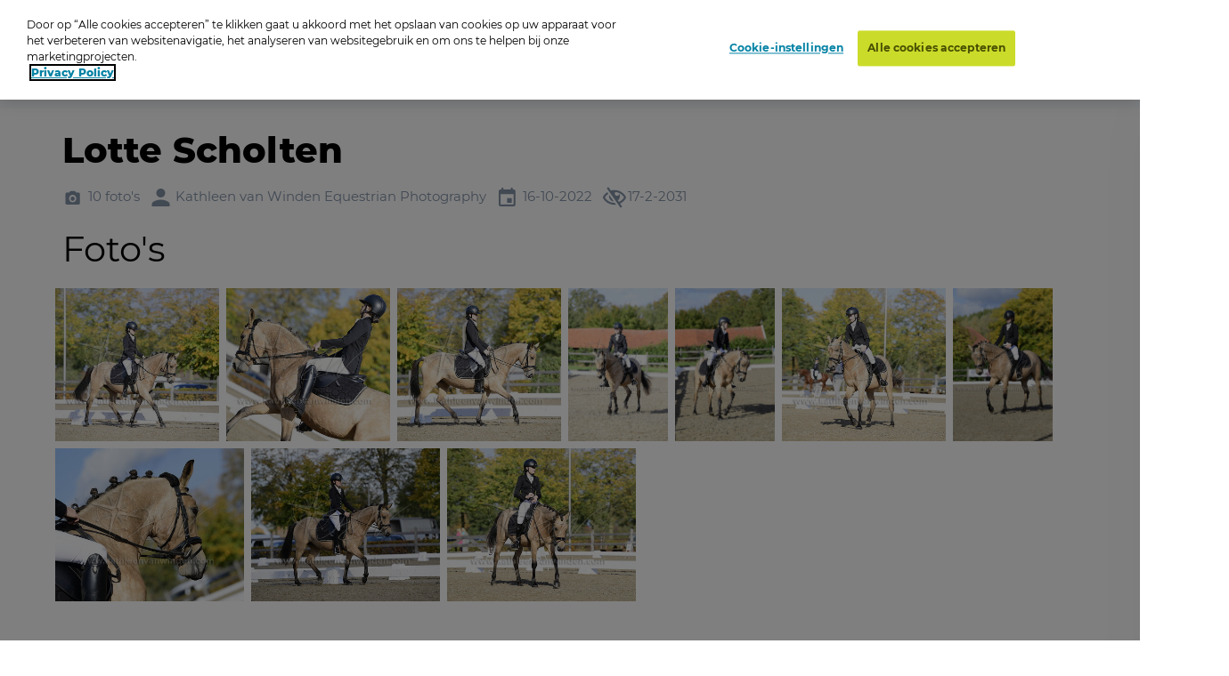

--- FILE ---
content_type: text/html; charset=utf-8
request_url: https://www.oypo.nl/nl/c5b20ab1bde77637
body_size: 9843
content:




<!DOCTYPE html>
<html class="modernizr-no-js" lang="nl">
<head>
    <script src="/App_Plugins/UmbracoForms/Assets/promise-polyfill/dist/polyfill.min.js?v=13.5.0" type="application/javascript"></script><script src="/App_Plugins/UmbracoForms/Assets/aspnet-client-validation/dist/aspnet-validation.min.js?v=13.5.0" type="application/javascript"></script>

        <!-- OneTrust Cookies Consent Notice start for oypo.nl -->
        <script type="text/javascript" data-document-language="true" src="https://cdn.cookielaw.org/consent/73fca30f-61a1-4c03-abdc-23532f8257af/OtAutoBlock.js"></script>
        <script type="text/javascript" charset="UTF-8" data-document-language="true" data-domain-script="73fca30f-61a1-4c03-abdc-23532f8257af" src="https://cdn.cookielaw.org/scripttemplates/otSDKStub.js"></script>
        <script type="text/javascript">
            function OptanonWrapper() { }
        </script>
        <!-- OneTrust Cookies Consent Notice end  -->

    <!-- Google Tag Manager -->
    <script>
        (function (w, d, s, l, i) {
            w[l] = w[l] || []; w[l].push({
                'gtm.start':
                    new Date().getTime(), event: 'gtm.js'
            }); var f = d.getElementsByTagName(s)[0],
                j = d.createElement(s), dl = l != 'dataLayer' ? '&l=' + l : ''; j.async = true; j.src =
                    'https://www.googletagmanager.com/gtm.js?id=' + i + dl; f.parentNode.insertBefore(j, f);
        })(window, document, 'script', 'dataLayer', 'GTM-NRTXW8M');</script>

    <!-- End Google Tag Manager -->

    
<meta charset="UTF-8">
<meta name="viewport" content="width=device-width"/>

    <title>Zoek je foto op Oypo</title>
        <meta content="Ben je op de foto gezet? Zoek je foto op datum, plaats of trefwoord. Druk de foto vervolgens af als foto, wanddecoratie of funproduct." name="description">

<link rel="apple-touch-icon" sizes="57x57" href="/static/public/images/metaicons/apple-icon-57x57.png">
<link rel="apple-touch-icon" sizes="60x60" href="/static/public/images/metaicons/apple-icon-60x60.png">
<link rel="apple-touch-icon" sizes="72x72" href="/static/public/images/metaicons/apple-icon-72x72.png">
<link rel="apple-touch-icon" sizes="76x76" href="/static/public/images/metaicons/apple-icon-76x76.png">
<link rel="apple-touch-icon" sizes="114x114" href="/static/public/images/metaicons/apple-icon-114x114.png">
<link rel="apple-touch-icon" sizes="120x120" href="/static/public/images/metaicons/apple-icon-120x120.png">
<link rel="apple-touch-icon" sizes="144x144" href="/static/public/images/metaicons/apple-icon-144x144.png">
<link rel="apple-touch-icon" sizes="152x152" href="/static/public/images/metaicons/apple-icon-152x152.png">
<link rel="apple-touch-icon" sizes="180x180" href="/static/public/images/metaicons/apple-icon-180x180.png">
<link rel="icon" type="image/png" sizes="192x192" href="/static/public/images/metaicons/android-icon-192x192.png">
<link rel="icon" type="image/png" sizes="32x32" href="/static/public/images/metaicons/favicon-32x32.png">
<link rel="icon" type="image/png" sizes="96x96" href="/static/public/images/metaicons/favicon-96x96.png">
<link rel="icon" type="image/png" sizes="16x16" href="/static/public/images/metaicons/favicon-16x16.png">
<link rel="manifest" href="/static/public/images/metaicons/manifest.json">
<meta name="theme-color" content="#1babd9">

    <link rel="preload" as="font" crossorigin="anonymous" href="/static/public/fonts/poppins/bold/poppins-bold-webfont.woff">
<link rel="preload" as="font" crossorigin="anonymous" href="/static/public/fonts/poppins/bold/poppins-bold-webfont.woff2">
<link rel="preload" as="font" crossorigin="anonymous" href="/static/public/fonts/poppins/light/poppins-light-webfont.woff">
<link rel="preload" as="font" crossorigin="anonymous" href="/static/public/fonts/poppins/light/poppins-light-webfont.woff2">
<link rel="preload" as="font" crossorigin="anonymous" href="/static/public/fonts/poppins/medium/poppins-medium-webfont.woff">
<link rel="preload" as="font" crossorigin="anonymous" href="/static/public/fonts/poppins/medium/poppins-medium-webfont.woff2">
<link rel="preload" as="font" crossorigin="anonymous" href="/static/public/fonts/poppins/semibold/poppins-semibold-webfont.woff">
<link rel="preload" as="font" crossorigin="anonymous" href="/static/public/fonts/poppins/semibold/poppins-semibold-webfont.woff2">

    
<meta property="og:title" content="Bestel Foto&#x27;s:  Lotte Scholten" />
<meta property="og:url" content="https://www.oypo.nl/nl/c5b20ab1bde77637" />
<meta property="og:type" content="product" />


    <meta property="og:image" content="https://t-522258.c.cdn77.org/s.asp?s=400&amp;guid=68BA04DF00B1BDE78C4A" />
    <meta property="og:image:width" content="250" />
    <meta property="og:image:height" content="250" />

    
 

    
    <link rel="stylesheet" media="all" href="https://www.oypo.nl/static/public/css/style.css?v=20260119" />
    <link rel="stylesheet" media="all" href="https://www.oypo.nl/static/public/js/lib/splide/splide.min.css" />

    
    
    

    <script src="/static/public/js/lib/modernizr.build.js"></script>

    <script>
        // Define oy(po) object
        var oy = oy || {};
        oy.cutsMustard = false;

        // Cut the mustard
        if ('visibilityState' in document) {
            oy.cutsMustard = true;
            // load all javascript
        }
    </script>


</head>
<body>
    <!-- Google Tag Manager (noscript) -->
    <div class="modal-overlay  js--modal-overlay" tabindex="-1"></div>

    <noscript>
        <iframe src="https://www.googletagmanager.com/ns.html?id=GTM-NRTXW8M"
                height="0" width="0" style="display:none;visibility:hidden"></iframe>
    </noscript>

    <!-- End Google Tag Manager (noscript) -->

    <div class="o-frame  o-frame--main    js--main-page js--nav-main__page" aria-hidden="false">

        <div class="o-frame__aligner">


<header class="c-masthead">
    <div class="o-retain--medium  o-retain--center  o-retain--padded">
        <div class="c-masthead__logo">
            
<a href="https://www.oypo.nl/nl">
    <img src="https://www.oypo.nl/media/1010/logo.png" class="logo" alt=""/>
</a>
        </div>
        <div class="c-masthead__items">
            <div class="c-masthead__menu">
                
    <div class="c-nav-primary__item ">
        <a href="https://www.oypo.nl/nl/bezoeker/fotos-bestellen" >Hoe het werkt</a>
    </div>
    <div class="c-nav-primary__item ">
        <a href="https://www.oypo.nl/nl/fotos-bestellen" >Inlogkaartje</a>
    </div>
    <div class="c-nav-primary__item is-active">
        <a href="https://www.oypo.nl/nl/fotos-zoeken" >Zoeken</a>
    </div>
    <div class="c-nav-primary__item ">
        <a href="https://www.oypo.nl/nl/bezoeker/veelgestelde-vragen" >Veelgestelde vragen</a>
    </div>

                
    <div class="c-nav-service__item" >
        <a href="https://www.oypo.nl/nl/bezoeker" >Bezoeker</a>
    </div>
    <div class="c-nav-service__item" >
        <a href="https://www.oypo.nl/nl/fotograaf" >Fotograaf</a>
    </div>


            </div>
            <div class="c-masthead__login">
                

            </div>

            <div class="c-masthead__cart">
                
<div id="react-basketIndicator"><a class="c-button c-button--clean  c-button--link  c-button-icon  " href="https://www.oypo.nl/nl/winkelmand" data-reactroot=""><div class="c-button-icon__wrap-icon"><i class="c-icon c-icon--shop" role="presentation"><span class="u-visuallyhidden"></span></i><div class="c-button-icon__wrap-pill"><div class="c-pill"><div class="c-pill__value">0</div></div></div></div><div class="c-button-icon__label  u-visuallyhidden">Cart</div></a></div> 
            </div>

            
<div class="c-nav-language">
        <div class="has-dropdown">
                <a href="javascript:void(0)" >
                    <img src="https://www.oypo.nl/media/1515/nl.png" />
                </a>

            <div class="c-nav-language__dropdown  o-list-clean">
                    <div class="c-nav-language__item" >
                        <a href="https://www.oypo.nl/en/c5b20ab1bde77637">
                            English
                        </a>
                    </div>
                    <div class="c-nav-language__item" >
                        <a href="https://www.oypo.nl/fr/c5b20ab1bde77637">
                            Fran&#xE7;ais
                        </a>
                    </div>
                    <div class="c-nav-language__item" >
                        <a href="https://www.oypo.nl/de/c5b20ab1bde77637">
                            Deutsch
                        </a>
                    </div>
            </div>
        </div>
</div>

            <div class="c-masthead__hamburger"><span></span></div>
            <div class="c-masthead__hamburger-button"></div>
            <div class="c-masthead__close"></div>
        </div>
    </div>
</header>



            
<main class="o-frame__fill" id="main" role="main">
    

<script type="application/ld+json">
{
    "@context": "http://schema.org",
    "@type": "BreadcrumbList",
    "itemListElement": [
{ "@type": "ListItem", "position": 1,"item": { "@id": "1063", "name": "Oypo" } },{ "@type": "ListItem", "position": 2,"item": { "@id": "1025767", "name": "Kathleen van Winden Equestrian Photography" } },{ "@type": "ListItem", "position": 3,"item": { "@id": "3891573", "name": "2022" } },{ "@type": "ListItem", "position": 4,"item": { "@id": "4277282", "name": "2022-10-16 Varsseveld" } },{ "@type": "ListItem", "position": 5,"item": { "@id": "4277628", "name": "Lotte Scholten" } }    ]
}
</script>

<div id="react_0HNJ08CG5FV98"><nav class="c-nav-breadcrumb" aria-label="U bent nu hier:" data-reactroot=""><div class="o-retain--center o-retain--medium o-retain--padded"><div class="o-layout o-layout--gutter c-nav-breadcrumb__layout"><div class=" o-layout__cell "><div class="o-layout o-layout--gutter  c-nav-breadcrumb__path-inner"><div class="o-layout__cell  o-layout__cell--fit@lap">U bent nu hier:</div><div class="o-layout__cell  o-layout__cell--fill@lap"><ul class="c-nav-breadcrumb__panes  o-list-clean  u-m-flatten"><li><a href="https://www.oypo.nl/nl">Oypo</a></li><li><a href="/nl/kathleenvanwinden">Kathleen van Winden Equestrian Photography</a></li><li><a href="/nl/7cd55b868d5d6bf4">2022</a></li><li><a href="/nl/b0e08bb1bde558eb">2022-10-16 Varsseveld</a></li><li>Lotte Scholten</li></ul></div></div></div></div></div></nav></div>
    

<div id="photoBrowserApp"><section data-reactroot=""><div class="o-retain o-retain--center"><div class="o-layout"><div class="o-layout__cell  c-side-gallery__holder"><div id="js--gallery"><section class="o-layer  o-layer--small" id="details"><div class="o-retain  o-retain--center  o-retain--padded"><div class="o-layout  o-layout--gutter"><div class="o-layout__cell  o-layout__cell--fill"><div class="u-folder-name"><h1 class="u-alpha">Lotte Scholten</h1></div><div class="u-folder-attributes"><ul class="o-layout  o-layout--gutter-small  t-color--iron-d"><li class="o-layout__cell  o-layout__cell--fit"><div class="c-attribute  o-layout  o-layout--gutter-tiny  o-layout--align-middle  "><div class="o-layout__cell o-layout__cell--fit"><div class="c-attribute__wrap-icon"><i class="c-icon c-icon--photo" role="presentation"><span class="u-visuallyhidden"></span></i></div></div><div class="o-layout__cell  o-layout__cell--fit"><div class="c-attribute__label  module">10 foto&#x27;s</div></div></div></li><li class="o-layout__cell  o-layout__cell--fit"><div class="c-attribute  o-layout  o-layout--gutter-tiny  o-layout--align-middle  "><div class="o-layout__cell o-layout__cell--fit"><div class="c-attribute__wrap-icon"><i class="c-icon c-icon--user" role="presentation"><span class="u-visuallyhidden"></span></i></div></div><div class="o-layout__cell  o-layout__cell--fit"><div class="c-attribute__label  module">Kathleen van Winden Equestrian Photography</div></div></div></li><li class="o-layout__cell  o-layout__cell--fit"><div class="c-attribute  o-layout  o-layout--gutter-tiny  o-layout--align-middle  "><div class="o-layout__cell o-layout__cell--fit"><div class="c-attribute__wrap-icon"><i class="c-icon c-icon--agenda" role="presentation"><span class="u-visuallyhidden"></span></i></div></div><div class="o-layout__cell  o-layout__cell--fit"><div class="c-attribute__label  module">16-10-2022</div></div></div></li><li class="o-layout__cell  o-layout__cell--fit"><div class="c-attribute  o-layout  o-layout--gutter-tiny  o-layout--align-middle  "><div class="o-layout__cell o-layout__cell--fit"><div class="c-attribute__wrap-icon"><i class="c-icon c-icon--eye-slash" role="presentation"><span class="u-visuallyhidden"></span></i></div></div><div class="o-layout__cell  o-layout__cell--fit"><div class="c-attribute__label  module">17-2-2031</div></div></div></li></ul></div></div></div></div><div class="o-retain  o-retain--center  o-retain--padded"><h2>Foto&#x27;s</h2><div id="photos"><div><ul class="c-dynamic-gallery  o-layout  o-layout--gutter-small js--gallery"><li class="c-dynamic-gallery__cell  c-dynamic-gallery__cell--fill" style="position:relative"><div tabindex="0" class="c-dynamic-gallery__frame js--gallery__item"><picture class="o-picture  module c-dynamic-gallery__object"><img class="o-picture__image  lazyload  js--lazy" data-src="https://t-522258.c.cdn77.org/s.asp?s=500&amp;guid=B12DAC5077B1BDE77636" data-srcset="https://t-522258.c.cdn77.org/s.asp?s=500&amp;guid=B12DAC5077B1BDE77636" alt="16-10-2022 12:00:55" title="16-10-2022 12:00:55"/></picture></div></li><li class="c-dynamic-gallery__cell  c-dynamic-gallery__cell--fill" style="position:relative"><div tabindex="0" class="c-dynamic-gallery__frame js--gallery__item"><picture class="o-picture  module c-dynamic-gallery__object"><img class="o-picture__image  lazyload  js--lazy" data-src="https://t-522258.c.cdn77.org/s.asp?s=500&amp;guid=E7C167EF20B1BDE78AAA" data-srcset="https://t-522258.c.cdn77.org/s.asp?s=500&amp;guid=E7C167EF20B1BDE78AAA" alt="16-10-2022 12:01:03" title="16-10-2022 12:01:03"/></picture></div></li><li class="c-dynamic-gallery__cell  c-dynamic-gallery__cell--fill" style="position:relative"><div tabindex="0" class="c-dynamic-gallery__frame js--gallery__item"><picture class="o-picture  module c-dynamic-gallery__object"><img class="o-picture__image  lazyload  js--lazy" data-src="https://t-522258.c.cdn77.org/s.asp?s=500&amp;guid=68BA04DF00B1BDE78C4A" data-srcset="https://t-522258.c.cdn77.org/s.asp?s=500&amp;guid=68BA04DF00B1BDE78C4A" alt="16-10-2022 12:01:29" title="16-10-2022 12:01:29"/></picture></div></li><li class="c-dynamic-gallery__cell  c-dynamic-gallery__cell--fit" style="position:relative"><div tabindex="0" class="c-dynamic-gallery__frame js--gallery__item"><picture class="o-picture  module c-dynamic-gallery__object"><img class="o-picture__image  lazyload  js--lazy" data-src="https://t-522258.c.cdn77.org/s.asp?s=700&amp;guid=CE06AFC5F8B1BDE78A44" data-srcset="https://t-522258.c.cdn77.org/s.asp?s=700&amp;guid=CE06AFC5F8B1BDE78A44" alt="16-10-2022 12:02:06" title="16-10-2022 12:02:06"/></picture></div></li><li class="c-dynamic-gallery__cell  c-dynamic-gallery__cell--fit" style="position:relative"><div tabindex="0" class="c-dynamic-gallery__frame js--gallery__item"><picture class="o-picture  module c-dynamic-gallery__object"><img class="o-picture__image  lazyload  js--lazy" data-src="https://t-522258.c.cdn77.org/s.asp?s=700&amp;guid=554FF845D3B1BDE78D0B" data-srcset="https://t-522258.c.cdn77.org/s.asp?s=700&amp;guid=554FF845D3B1BDE78D0B" alt="16-10-2022 12:02:28" title="16-10-2022 12:02:28"/></picture></div></li><li class="c-dynamic-gallery__cell  c-dynamic-gallery__cell--fill" style="position:relative"><div tabindex="0" class="c-dynamic-gallery__frame js--gallery__item"><picture class="o-picture  module c-dynamic-gallery__object"><img class="o-picture__image  lazyload  js--lazy" data-src="https://t-522258.c.cdn77.org/s.asp?s=500&amp;guid=0059090E36B1BDE7806C" data-srcset="https://t-522258.c.cdn77.org/s.asp?s=500&amp;guid=0059090E36B1BDE7806C" alt="16-10-2022 12:03:18" title="16-10-2022 12:03:18"/></picture></div></li><li class="c-dynamic-gallery__cell  c-dynamic-gallery__cell--fit" style="position:relative"><div tabindex="0" class="c-dynamic-gallery__frame js--gallery__item"><picture class="o-picture  module c-dynamic-gallery__object"><img class="o-picture__image  lazyload  js--lazy" data-src="https://t-522258.c.cdn77.org/s.asp?s=700&amp;guid=B9403B41B9B1BDE78F27" data-srcset="https://t-522258.c.cdn77.org/s.asp?s=700&amp;guid=B9403B41B9B1BDE78F27" alt="16-10-2022 12:03:53" title="16-10-2022 12:03:53"/></picture></div></li><li class="c-dynamic-gallery__cell  c-dynamic-gallery__cell--fill" style="position:relative"><div tabindex="0" class="c-dynamic-gallery__frame js--gallery__item"><picture class="o-picture  module c-dynamic-gallery__object"><img class="o-picture__image  lazyload  js--lazy" data-src="https://t-522258.c.cdn77.org/s.asp?s=500&amp;guid=6282ED8B45B1BDE7845E" data-srcset="https://t-522258.c.cdn77.org/s.asp?s=500&amp;guid=6282ED8B45B1BDE7845E" alt="16-10-2022 12:04:02" title="16-10-2022 12:04:02"/></picture></div></li><li class="c-dynamic-gallery__cell  c-dynamic-gallery__cell--fill" style="position:relative"><div tabindex="0" class="c-dynamic-gallery__frame js--gallery__item"><picture class="o-picture  module c-dynamic-gallery__object"><img class="o-picture__image  lazyload  js--lazy" data-src="https://t-522258.c.cdn77.org/s.asp?s=500&amp;guid=4BDD933204B1BDE7871F" data-srcset="https://t-522258.c.cdn77.org/s.asp?s=500&amp;guid=4BDD933204B1BDE7871F" alt="16-10-2022 12:05:05" title="16-10-2022 12:05:05"/></picture></div></li><li class="c-dynamic-gallery__cell  c-dynamic-gallery__cell--fill" style="position:relative"><div tabindex="0" class="c-dynamic-gallery__frame js--gallery__item"><picture class="o-picture  module c-dynamic-gallery__object"><img class="o-picture__image  lazyload  js--lazy" data-src="https://t-522258.c.cdn77.org/s.asp?s=500&amp;guid=487005D074B1BDE786EE" data-srcset="https://t-522258.c.cdn77.org/s.asp?s=500&amp;guid=487005D074B1BDE786EE" alt="16-10-2022 12:06:43" title="16-10-2022 12:06:43"/></picture></div></li></ul><div class=" __button-wrap  u-visuallyhidden"><span><a class="c-button js--gallery__button" href="#" target="" id=""><span class="c-button__inner"><span class="button__label button__label__padding-right">Bestel uw producten</span><span class="c-button__wrap-icon"><i class="c-icon c-icon--arrow_right" role="presentation"><span class="u-visuallyhidden"></span></i></span></span></a></span></div></div></div></div><div class="o-retain  o-retain--center  o-retain--padded"></div></section></div></div><div class=""><div class="c-side-gallery__wrapper"><section class="c-side-gallery"><div class="c-side-gallery__close"><button type="button" class="c-button--clean"><i class="c-icon c-icon c-icon--cross" role="presentation"><span class="u-visuallyhidden"></span></i></button></div></section></div></div></div></div></section></div>

</main>



    <footer class="c-mastfoot  o-frame__fit" role="contentinfo">
        <div class="c-mastfoot__bottom  o-box  o-box--module  u-m-flatten">           
            
<nav class="c-nav-foot">
    <ul class="c-nav-foot__panes  o-list-clean">
            <li><a href="https://www.oypo.nl/nl/bezoeker/privacy">Privacy</a></li>
            <li><a href="https://www.oypo.nl/nl/bezoeker/algemene-voorwaarden">Algemene voorwaarden</a></li>
            <li><a href="https://www.oypo.nl/nl/bezoeker/contact">Contact</a></li>
            <li><a href="https://www.oypo.nl/nl/bezoeker/veelgestelde-vragen">Veelgestelde vragen</a></li>
            <li><a href="https://www.oypo.nl/nl/bezoeker/fabrikant-en-productveiligheidsinformatie" target="_blank">Fabrikant en productveiligheidsinformatie</a></li>
            <li>&copy; Oypo 2005-2026</li>
    </ul>
</nav>

        </div>
    </footer>


        </div>

    </div>

    <div class="c-lightbox  js--lightbox">
    <button class="c-lightbox__close  c-button--clean  js--lightbox__close">
        <i class="c-icon c-icon--close"
    
     role="presentation"><span class="u-visuallyhidden"></span></i>
    </button>
    <div class="c-lightbox__left  c-button--clean  js--lightbox__left">
        <i class="c-icon c-icon--arrow_left"
    
     role="presentation"><span class="u-visuallyhidden"></span></i>
    </div>
    <div class="c-lightbox__right  c-button--clean  js--lightbox__right">
        <i class="c-icon c-icon--arrow_right"
    
     role="presentation"><span class="u-visuallyhidden"></span></i>
    </div>

    <div class="c-lightbox__inner  js--lightbox__inner">
        <noscript>Javascript is needed to display this component</noscript>
    </div>
</div>

    <script>
        /**
             * Define oy if it doesn't exist yet
             */
        var oy = oy || {};


        /**
         * Define oy.translations if it doesn't exist yet
         */
        oy.translations = oy.translations || {};

        oy.translations.dateFormat = "DD-MM-YYYY";


        oy.translations.i18n = {
            previousMonth: 'Previous Month',
            nextMonth: 'Next Month',
            months: ['January', 'February', 'March', 'April', 'May', 'June', 'July', 'August', 'September', 'October', 'November', 'December'],
            weekdays: ['Sunday', 'Monday', 'Tuesday', 'Wednesday', 'Thursday', 'Friday', 'Saturday'],
            weekdaysShort: ['Sun', 'Mon', 'Tue', 'Wed', 'Thu', 'Fri', 'Sat']
        };

        /**
        * Define oy.translations.general if it doesn't exist yet
        */
        oy.translations.general = oy.translations.general || {};

        oy.translations.general.labels = {
            mandatoryMessage: 'Verplicht veld',
            invalidEmail: 'Ongeldig mailadres',
            invalidEmailMatch: 'Emailadressen komen niet overeen',
            invalidFormat: 'Ongeldige combinatie'
        };

        oy.translations.general.navtablist = {
            moretext: 'meer',
            lesstext: 'minder'
        };

        /**
         * Lazysizes config
         */
        window.lazySizesConfig = window.lazySizesConfig || {};

        // use .lazy instead of .lazyload
        window.lazySizesConfig.lazyClass = 'js--lazy';

        // embedding, set `oy.embedding.isEnabled` to true if we are in embdding mode
        oy.embedding = oy.embedding || {};
        oy.embedding.isEnabled = false;
    </script>

    <script src="/sb/scripts.js.v6f12e81ddb5d034dd93c18981ca8df1f2af34f26"></script>
    <script src="https://www.oypo.nl/static/public/js/react/main.build.js?v=20260119"></script>
    
    <script>ReactDOM.hydrate(React.createElement(BreadcrumbApp, {"languages":null,"items":[{"Id":1063,"Url":"https://www.oypo.nl/nl","Label":"Oypo","IsActive":false,"Target":null,"Modifier":null},{"Id":1025767,"Url":"/nl/kathleenvanwinden","Label":"Kathleen van Winden Equestrian Photography","IsActive":false,"Target":null,"Modifier":null},{"Id":3891573,"Url":"/nl/7cd55b868d5d6bf4","Label":"2022","IsActive":false,"Target":null,"Modifier":null},{"Id":4277282,"Url":"/nl/b0e08bb1bde558eb","Label":"2022-10-16 Varsseveld","IsActive":false,"Target":null,"Modifier":null},{"Id":4277628,"Url":"","Label":"Lotte Scholten","IsActive":false,"Target":null,"Modifier":null}],"text":"U bent nu hier:","languageSwitchUrl":"/umbraco/surface/navigationsurface/SwitchLanguage","isEmbeddedPage":false,"basketUrl":"https://www.oypo.nl/nl/winkelmand"}), document.getElementById("react_0HNJ08CG5FV98"));
ReactDOM.render(React.createElement(PhotoBrowserApp.client, {"initialData":{"showLoadNextFoldersButton":false,"PhotoDetails":null,"ProductGroups":[],"ProductGroupsExpand":null,"ProductGroupsSortByValue":null,"IsFolder":true,"IsPhoto":false,"IsSearch":false,"SearchDate":null,"PhotoFiltersEnabled":false,"FolderDetails":{"Id":4277628,"Guid":"c5b20ab1bde77637","Name":"Lotte Scholten","ShortDescription":null,"LongDescription":"","Location":null,"NumberOfPhotos":"10 foto's","NumberOfPhotosUnformatted":10,"NumberOfSubFolders":null,"DatePeriod":"16-10-2022","PhotoUrl":"https://t-522258.c.cdn77.org/s.asp?s=455&guid=B12DAC5077B1BDE77636","PhotoSources":[{"src":"https://t-522258.c.cdn77.org/s.asp?s=450&guid=B12DAC5077B1BDE77636","mediaQuery":"(min-width:1768px)"},{"src":"https://t-522258.c.cdn77.org/s.asp?s=299&guid=B12DAC5077B1BDE77636","mediaQuery":"(min-width:780px)"},{"src":"https://t-522258.c.cdn77.org/s.asp?s=450&guid=B12DAC5077B1BDE77636","mediaQuery":"(min-width:480px)"}],"IsPasswordProtected":false,"UserIsOwner":false,"Photographer":"Kathleen van Winden Equestrian Photography","TotalPages":1,"CurrentPage":1,"NewProfileMessage":null,"IsRootFolder":false,"IsHiddenFolder":false,"ProductsForCostPrice":false,"TagSearchEnable":false,"FolderContainsTags":false,"TagSearchTimestamps":null,"SearchSessionTerm":null,"SearchSessionTime":null,"FolderEndDate":"17-2-2031","PhotoGridPageSize":150,"FolderRenderingOption":0},"FolderPhotos":[{"Guid":"b12dac5077b1bde77636","Url":"https://t-522258.c.cdn77.org/s.asp?s=500&guid=B12DAC5077B1BDE77636","LargeUrl":"https://t-522258.c.cdn77.org/s.asp?s=800&guid=B12DAC5077B1BDE77636","AltText":"16-10-2022 12:00:55","IsPortrait":false,"IsSquare":false,"AmountInCart":0,"Ratio":0.6666667,"PhotoNumberInPage":1,"ExactTag":false,"PreviousPhotoData":{"PhotoUrl":"https://t-522258.c.cdn77.org/s.asp?s=800&guid=487005D074B1BDE786EE","Guid":"487005D074B1BDE786EE","Page":1},"NextPhotoData":{"PhotoUrl":"https://t-522258.c.cdn77.org/s.asp?s=800&guid=E7C167EF20B1BDE78AAA","Guid":"E7C167EF20B1BDE78AAA","Page":1}},{"Guid":"e7c167ef20b1bde78aaa","Url":"https://t-522258.c.cdn77.org/s.asp?s=500&guid=E7C167EF20B1BDE78AAA","LargeUrl":"https://t-522258.c.cdn77.org/s.asp?s=800&guid=E7C167EF20B1BDE78AAA","AltText":"16-10-2022 12:01:03","IsPortrait":false,"IsSquare":false,"AmountInCart":0,"Ratio":0.6666667,"PhotoNumberInPage":2,"ExactTag":false,"PreviousPhotoData":{"PhotoUrl":"https://t-522258.c.cdn77.org/s.asp?s=800&guid=B12DAC5077B1BDE77636","Guid":"B12DAC5077B1BDE77636","Page":1},"NextPhotoData":{"PhotoUrl":"https://t-522258.c.cdn77.org/s.asp?s=800&guid=68BA04DF00B1BDE78C4A","Guid":"68BA04DF00B1BDE78C4A","Page":1}},{"Guid":"68ba04df00b1bde78c4a","Url":"https://t-522258.c.cdn77.org/s.asp?s=500&guid=68BA04DF00B1BDE78C4A","LargeUrl":"https://t-522258.c.cdn77.org/s.asp?s=800&guid=68BA04DF00B1BDE78C4A","AltText":"16-10-2022 12:01:29","IsPortrait":false,"IsSquare":false,"AmountInCart":0,"Ratio":0.6666667,"PhotoNumberInPage":3,"ExactTag":false,"PreviousPhotoData":{"PhotoUrl":"https://t-522258.c.cdn77.org/s.asp?s=800&guid=E7C167EF20B1BDE78AAA","Guid":"E7C167EF20B1BDE78AAA","Page":1},"NextPhotoData":{"PhotoUrl":"https://t-522258.c.cdn77.org/s.asp?s=800&guid=CE06AFC5F8B1BDE78A44","Guid":"CE06AFC5F8B1BDE78A44","Page":1}},{"Guid":"ce06afc5f8b1bde78a44","Url":"https://t-522258.c.cdn77.org/s.asp?s=700&guid=CE06AFC5F8B1BDE78A44","LargeUrl":"https://t-522258.c.cdn77.org/s.asp?s=800&guid=CE06AFC5F8B1BDE78A44","AltText":"16-10-2022 12:02:06","IsPortrait":true,"IsSquare":false,"AmountInCart":0,"Ratio":1.5,"PhotoNumberInPage":4,"ExactTag":false,"PreviousPhotoData":{"PhotoUrl":"https://t-522258.c.cdn77.org/s.asp?s=800&guid=68BA04DF00B1BDE78C4A","Guid":"68BA04DF00B1BDE78C4A","Page":1},"NextPhotoData":{"PhotoUrl":"https://t-522258.c.cdn77.org/s.asp?s=800&guid=554FF845D3B1BDE78D0B","Guid":"554FF845D3B1BDE78D0B","Page":1}},{"Guid":"554ff845d3b1bde78d0b","Url":"https://t-522258.c.cdn77.org/s.asp?s=700&guid=554FF845D3B1BDE78D0B","LargeUrl":"https://t-522258.c.cdn77.org/s.asp?s=800&guid=554FF845D3B1BDE78D0B","AltText":"16-10-2022 12:02:28","IsPortrait":true,"IsSquare":false,"AmountInCart":0,"Ratio":1.5,"PhotoNumberInPage":5,"ExactTag":false,"PreviousPhotoData":{"PhotoUrl":"https://t-522258.c.cdn77.org/s.asp?s=800&guid=CE06AFC5F8B1BDE78A44","Guid":"CE06AFC5F8B1BDE78A44","Page":1},"NextPhotoData":{"PhotoUrl":"https://t-522258.c.cdn77.org/s.asp?s=800&guid=0059090E36B1BDE7806C","Guid":"0059090E36B1BDE7806C","Page":1}},{"Guid":"0059090e36b1bde7806c","Url":"https://t-522258.c.cdn77.org/s.asp?s=500&guid=0059090E36B1BDE7806C","LargeUrl":"https://t-522258.c.cdn77.org/s.asp?s=800&guid=0059090E36B1BDE7806C","AltText":"16-10-2022 12:03:18","IsPortrait":false,"IsSquare":false,"AmountInCart":0,"Ratio":0.6666667,"PhotoNumberInPage":6,"ExactTag":false,"PreviousPhotoData":{"PhotoUrl":"https://t-522258.c.cdn77.org/s.asp?s=800&guid=554FF845D3B1BDE78D0B","Guid":"554FF845D3B1BDE78D0B","Page":1},"NextPhotoData":{"PhotoUrl":"https://t-522258.c.cdn77.org/s.asp?s=800&guid=B9403B41B9B1BDE78F27","Guid":"B9403B41B9B1BDE78F27","Page":1}},{"Guid":"b9403b41b9b1bde78f27","Url":"https://t-522258.c.cdn77.org/s.asp?s=700&guid=B9403B41B9B1BDE78F27","LargeUrl":"https://t-522258.c.cdn77.org/s.asp?s=800&guid=B9403B41B9B1BDE78F27","AltText":"16-10-2022 12:03:53","IsPortrait":true,"IsSquare":false,"AmountInCart":0,"Ratio":1.5,"PhotoNumberInPage":7,"ExactTag":false,"PreviousPhotoData":{"PhotoUrl":"https://t-522258.c.cdn77.org/s.asp?s=800&guid=0059090E36B1BDE7806C","Guid":"0059090E36B1BDE7806C","Page":1},"NextPhotoData":{"PhotoUrl":"https://t-522258.c.cdn77.org/s.asp?s=800&guid=6282ED8B45B1BDE7845E","Guid":"6282ED8B45B1BDE7845E","Page":1}},{"Guid":"6282ed8b45b1bde7845e","Url":"https://t-522258.c.cdn77.org/s.asp?s=500&guid=6282ED8B45B1BDE7845E","LargeUrl":"https://t-522258.c.cdn77.org/s.asp?s=800&guid=6282ED8B45B1BDE7845E","AltText":"16-10-2022 12:04:02","IsPortrait":false,"IsSquare":false,"AmountInCart":0,"Ratio":0.6666667,"PhotoNumberInPage":8,"ExactTag":false,"PreviousPhotoData":{"PhotoUrl":"https://t-522258.c.cdn77.org/s.asp?s=800&guid=B9403B41B9B1BDE78F27","Guid":"B9403B41B9B1BDE78F27","Page":1},"NextPhotoData":{"PhotoUrl":"https://t-522258.c.cdn77.org/s.asp?s=800&guid=4BDD933204B1BDE7871F","Guid":"4BDD933204B1BDE7871F","Page":1}},{"Guid":"4bdd933204b1bde7871f","Url":"https://t-522258.c.cdn77.org/s.asp?s=500&guid=4BDD933204B1BDE7871F","LargeUrl":"https://t-522258.c.cdn77.org/s.asp?s=800&guid=4BDD933204B1BDE7871F","AltText":"16-10-2022 12:05:05","IsPortrait":false,"IsSquare":false,"AmountInCart":0,"Ratio":0.6666667,"PhotoNumberInPage":9,"ExactTag":false,"PreviousPhotoData":{"PhotoUrl":"https://t-522258.c.cdn77.org/s.asp?s=800&guid=6282ED8B45B1BDE7845E","Guid":"6282ED8B45B1BDE7845E","Page":1},"NextPhotoData":{"PhotoUrl":"https://t-522258.c.cdn77.org/s.asp?s=800&guid=487005D074B1BDE786EE","Guid":"487005D074B1BDE786EE","Page":1}},{"Guid":"487005d074b1bde786ee","Url":"https://t-522258.c.cdn77.org/s.asp?s=500&guid=487005D074B1BDE786EE","LargeUrl":"https://t-522258.c.cdn77.org/s.asp?s=800&guid=487005D074B1BDE786EE","AltText":"16-10-2022 12:06:43","IsPortrait":false,"IsSquare":false,"AmountInCart":0,"Ratio":0.6666667,"PhotoNumberInPage":10,"ExactTag":false,"PreviousPhotoData":{"PhotoUrl":"https://t-522258.c.cdn77.org/s.asp?s=800&guid=4BDD933204B1BDE7871F","Guid":"4BDD933204B1BDE7871F","Page":1},"NextPhotoData":{"PhotoUrl":"https://t-522258.c.cdn77.org/s.asp?s=800&guid=B12DAC5077B1BDE77636","Guid":"B12DAC5077B1BDE77636","Page":1}}],"SubFolders":[],"SearchFolderResults":null,"BasketAmount":0,"LastSeenPage":1,"WebIntegrationSource":null,"WebIntegrationFreeText":null,"ShowAddToBasketModalOnStartup":false,"CustomBackgroundsEnabled":false,"CustomBackgrounds":null,"IsSupportOrder":false,"UseMasonryLayout":false},"contentId":1234,"baseRoute":"/nl/","startOrderInNewTab":false,"photoDetailsApiUrl":"/umbraco/api/productdetailapi/GetPhotoDetails","mediaclipDesignerBaseUrl":null,"labels":{"MediaclipModalText":"","DirectLink":"Directe link","Photographer":"Fotograaf","CreateDate":"Gemaakt op","Size":"Afmetingen","Number":"Fotonummer","Amount":"Aantal","Product":"Product","AddToCart":"+","ProductAddedTitle":"Product toegevoegd","ProductAddedText":"<p>U kunt verder winkelen of uw bestelling afronden</p>","ContinueShoppingButton":"Verder winkelen","BackToOverviewButton":"Terug naar foto overzicht","DiscountsGeneralInfoLabel":"De korting geldt enkel voor de producten waarbij het corresponderende cijfertje afgebeeld staat","OrderButton":"Bestelling afronden","ShowErrorMessageButton":"OK","ShowErrorMessageText":"<p>U heeft geen groepsfoto gekozen, kies uw gewenste groepsfoto.</p>","ShowErrorMessageTitle":"Geen groepsfoto","GroupphotoText":"De groepsfoto wordt geleverd in:","GroupphotoTitleSingle":"Groepsfoto","GroupphotoTitleMultiple":"Kies hier uw gewenste groepsfoto","SetInfo":"Pakketinhoud:","PhotoTitle":"Foto's","SubFolderTitle":"Submappen","SearchTitle":"Zoeken","SearchDate":"Datum","SearchTerm":"Zoekwoord","SearchButton":"Zoek","NoResultsMessage":"<p><span>Niks gevonden. Probeer opnieuw op een andere datum te zoeken.</span></p>","PasswordFormTitle":"Vul uw wachtwoord in","PasswordFormIntro":"<p><span>Om deze fotomap te bekijken heeft u een wachtwoord nodig.</span></p>","PasswordFieldPlaceholder":"Wachtwoord","PasswordFormButtonText":"Bevestigen","PasswordFormWrongPassMessage":"Ongeldig wachtwoord","OwnerPassMessage":"Deze map is alleen toegankelijk met een wachtwoord","InvisibleFolderMessage":"Deze map is niet zichtbaar voor afnemers","ProductsForCostPriceMessage":"Als eigenaar van de foto's kun je de producten tegen kostprijs bestellen","DiscountLine":"Kortingsregel","BackButton":"Terug","SelectProductTitle":"Selecteer product","Readmore":"Lees meer","Readless":"Lees minder","Loadmore":"Meer laden","viewProductsLabel":"Bestel uw producten","ThirdPartyCookieWarningMessage":"Uw browser blokkeert third-party cookies, hierdoor kan het bestelproces niet afgerond worden op deze website. \nWij sturen je bij het bestellen door naar een nieuwe pagina","ThirdPartyCookieRedirectMessage":"Uw browser blokkeert third-party cookies, hierdoor kan het bestelproces niet afgerond worden op deze website. \nDruk op de onderstaande knop om verder te gaan met bestellen","ThirdPartyCookieRedirectButton":"Open bestelmodule","ThirdPartyCookieRedirectTitle":"Third Party Cookies","LikePhotosMessage":"Bedoelt u misschien dit?","searchFolderPanelLabels":{"textInputLabel":"Zoek op trefwoord of startnummer","textInputPlaceholder":"Trefwoord / Startnummer","timeInputLabel":"Fototijd:","buttonLabel":"Zoeken","tagSearchNothingFound":"Geen foto's gevonden"},"photoFilters":{"Filter":"Filter","Normal":"normaal","BlackAndWhite":"zwart/wit","Sepia":"sepia","CustomBackground":"Andere achtergrond","CustomBackgroundByline":"€ 1,- extra per bestelling","ProductNoPhotoFiltersPossible":"Dit product kan niet worden besteld met een fotofilter (zwartwit, sepia of een andere achtergrond). U ontvangt u het product zonder filter."}},"photoProductsApiUrl":"/umbraco/api/productdetailapi/Products","addToBasketApiUrl":"/umbraco/api/orderapi/AddToBasket","getTotalProducstInBasketApi":"/umbraco/api/orderapi/GetTotalProductsInBasket","basketUrl":"https://www.oypo.nl/nl/winkelmand","basketAmount":0,"folderDetailApiUrl":"/umbraco/api/folderdetailapi/GetFolderDetails","folderDetailNextSubfoldersApiUrl":"/umbraco/api/folderdetailapi/LoadNextSubfolders","folderPhotosApiUrl":"/umbraco/api/folderdetailapi/GetPhotosForFolder","baseSearchRoute":"/nl/fotos-zoeken/","searchApiUrl":"/umbraco/api/foldersearchapi/SearchFolders","folderPasswordCheckApiUrl":"/umbraco/api/folderdetailapi/UnprotectFolder","predefinedDates":[{"Key":"vandaag","Value":"2026-01-31"},{"Key":"gisteren","Value":"2026-01-30"},{"Key":"eergisteren","Value":"2026-01-29"}],"breadcrumbApiUrl":"/umbraco/api/folderdetailapi/GetFolderPath","isEmbeddedPage":false,"isQrEventPage":false,"photoFiltersEnabled":false,"useMasonryLayout":false,"embedId":"","qrCodeValue":"","isCustomLoginCard":false,"customLoginCarduser":null,"webIntegrationSource":null,"webIntegrationFreeText":null,"ShowAddToBasketModalOnStartup":false,"customBackgroundsEnabled":false,"customBackgrounds":null,"isSupportOrder":false,"showLoadNextFoldersButton":false}), document.getElementById("photoBrowserApp"));
ReactDOM.hydrate(React.createElement(BasketIndicatorApp, {"addToBasketApiUrl":"/umbraco/api/orderapi/AddToBasket","getTotalProducstInBasketApi":"/umbraco/api/orderapi/GetTotalProductsInBasket","initialAmount":0,"basketUrl":"https://www.oypo.nl/nl/winkelmand"}), document.getElementById("react-basketIndicator"));
</script>
</body>
</html>


--- FILE ---
content_type: text/javascript
request_url: https://www.oypo.nl/sb/scripts.js.v6f12e81ddb5d034dd93c18981ca8df1f2af34f26
body_size: 127488
content:
/*!
 * @overview es6-promise - a tiny implementation of Promises/A+.
 * @copyright Copyright (c) 2014 Yehuda Katz, Tom Dale, Stefan Penner and contributors (Conversion to ES6 API by Jake Archibald)
 * @license   Licensed under MIT license
 *            See https://raw.githubusercontent.com/jakearchibald/es6-promise/master/LICENSE
 * @version   3.2.2+35df15ea
 */
(function(){"use strict";function lib$es6$promise$utils$$objectOrFunction(x){return typeof x=="function"||typeof x=="object"&&x!==null}function lib$es6$promise$utils$$isFunction(x){return typeof x=="function"}function lib$es6$promise$asap$$setScheduler(scheduleFn){lib$es6$promise$asap$$customSchedulerFn=scheduleFn}function lib$es6$promise$asap$$setAsap(asapFn){lib$es6$promise$asap$$asap=asapFn}function lib$es6$promise$asap$$useNextTick(){return function(){process.nextTick(lib$es6$promise$asap$$flush)}}function lib$es6$promise$asap$$useVertxTimer(){return function(){lib$es6$promise$asap$$vertxNext(lib$es6$promise$asap$$flush)}}function lib$es6$promise$asap$$useMutationObserver(){var iterations=0,observer=new lib$es6$promise$asap$$BrowserMutationObserver(lib$es6$promise$asap$$flush),node=document.createTextNode("");return observer.observe(node,{characterData:!0}),function(){node.data=iterations=++iterations%2}}function lib$es6$promise$asap$$useMessageChannel(){var channel=new MessageChannel;return channel.port1.onmessage=lib$es6$promise$asap$$flush,function(){channel.port2.postMessage(0)}}function lib$es6$promise$asap$$useSetTimeout(){return function(){setTimeout(lib$es6$promise$asap$$flush,1)}}function lib$es6$promise$asap$$flush(){for(var callback,arg,i=0;i<lib$es6$promise$asap$$len;i+=2)callback=lib$es6$promise$asap$$queue[i],arg=lib$es6$promise$asap$$queue[i+1],callback(arg),lib$es6$promise$asap$$queue[i]=undefined,lib$es6$promise$asap$$queue[i+1]=undefined;lib$es6$promise$asap$$len=0}function lib$es6$promise$asap$$attemptVertx(){try{var r=require,vertx=r("vertx");return lib$es6$promise$asap$$vertxNext=vertx.runOnLoop||vertx.runOnContext,lib$es6$promise$asap$$useVertxTimer()}catch(e){return lib$es6$promise$asap$$useSetTimeout()}}function lib$es6$promise$then$$then(onFulfillment,onRejection){var parent=this,child=new this.constructor(lib$es6$promise$$internal$$noop),state,callback;return child[lib$es6$promise$$internal$$PROMISE_ID]===undefined&&lib$es6$promise$$internal$$makePromise(child),state=parent._state,state?(callback=arguments[state-1],lib$es6$promise$asap$$asap(function(){lib$es6$promise$$internal$$invokeCallback(state,child,callback,parent._result)})):lib$es6$promise$$internal$$subscribe(parent,child,onFulfillment,onRejection),child}function lib$es6$promise$promise$resolve$$resolve(object){var Constructor=this,promise;return object&&typeof object=="object"&&object.constructor===Constructor?object:(promise=new Constructor(lib$es6$promise$$internal$$noop),lib$es6$promise$$internal$$resolve(promise,object),promise)}function lib$es6$promise$$internal$$noop(){}function lib$es6$promise$$internal$$selfFulfillment(){return new TypeError("You cannot resolve a promise with itself")}function lib$es6$promise$$internal$$cannotReturnOwn(){return new TypeError("A promises callback cannot return that same promise.")}function lib$es6$promise$$internal$$getThen(promise){try{return promise.then}catch(error){return lib$es6$promise$$internal$$GET_THEN_ERROR.error=error,lib$es6$promise$$internal$$GET_THEN_ERROR}}function lib$es6$promise$$internal$$tryThen(then,value,fulfillmentHandler,rejectionHandler){try{then.call(value,fulfillmentHandler,rejectionHandler)}catch(e){return e}}function lib$es6$promise$$internal$$handleForeignThenable(promise,thenable,then){lib$es6$promise$asap$$asap(function(promise){var sealed=!1,error=lib$es6$promise$$internal$$tryThen(then,thenable,function(value){sealed||(sealed=!0,thenable!==value?lib$es6$promise$$internal$$resolve(promise,value):lib$es6$promise$$internal$$fulfill(promise,value))},function(reason){sealed||(sealed=!0,lib$es6$promise$$internal$$reject(promise,reason))},"Settle: "+(promise._label||" unknown promise"));!sealed&&error&&(sealed=!0,lib$es6$promise$$internal$$reject(promise,error))},promise)}function lib$es6$promise$$internal$$handleOwnThenable(promise,thenable){thenable._state===lib$es6$promise$$internal$$FULFILLED?lib$es6$promise$$internal$$fulfill(promise,thenable._result):thenable._state===lib$es6$promise$$internal$$REJECTED?lib$es6$promise$$internal$$reject(promise,thenable._result):lib$es6$promise$$internal$$subscribe(thenable,undefined,function(value){lib$es6$promise$$internal$$resolve(promise,value)},function(reason){lib$es6$promise$$internal$$reject(promise,reason)})}function lib$es6$promise$$internal$$handleMaybeThenable(promise,maybeThenable,then){maybeThenable.constructor===promise.constructor&&then===lib$es6$promise$then$$default&&constructor.resolve===lib$es6$promise$promise$resolve$$default?lib$es6$promise$$internal$$handleOwnThenable(promise,maybeThenable):then===lib$es6$promise$$internal$$GET_THEN_ERROR?lib$es6$promise$$internal$$reject(promise,lib$es6$promise$$internal$$GET_THEN_ERROR.error):then===undefined?lib$es6$promise$$internal$$fulfill(promise,maybeThenable):lib$es6$promise$utils$$isFunction(then)?lib$es6$promise$$internal$$handleForeignThenable(promise,maybeThenable,then):lib$es6$promise$$internal$$fulfill(promise,maybeThenable)}function lib$es6$promise$$internal$$resolve(promise,value){promise===value?lib$es6$promise$$internal$$reject(promise,lib$es6$promise$$internal$$selfFulfillment()):lib$es6$promise$utils$$objectOrFunction(value)?lib$es6$promise$$internal$$handleMaybeThenable(promise,value,lib$es6$promise$$internal$$getThen(value)):lib$es6$promise$$internal$$fulfill(promise,value)}function lib$es6$promise$$internal$$publishRejection(promise){promise._onerror&&promise._onerror(promise._result);lib$es6$promise$$internal$$publish(promise)}function lib$es6$promise$$internal$$fulfill(promise,value){promise._state===lib$es6$promise$$internal$$PENDING&&(promise._result=value,promise._state=lib$es6$promise$$internal$$FULFILLED,promise._subscribers.length!==0&&lib$es6$promise$asap$$asap(lib$es6$promise$$internal$$publish,promise))}function lib$es6$promise$$internal$$reject(promise,reason){promise._state===lib$es6$promise$$internal$$PENDING&&(promise._state=lib$es6$promise$$internal$$REJECTED,promise._result=reason,lib$es6$promise$asap$$asap(lib$es6$promise$$internal$$publishRejection,promise))}function lib$es6$promise$$internal$$subscribe(parent,child,onFulfillment,onRejection){var subscribers=parent._subscribers,length=subscribers.length;parent._onerror=null;subscribers[length]=child;subscribers[length+lib$es6$promise$$internal$$FULFILLED]=onFulfillment;subscribers[length+lib$es6$promise$$internal$$REJECTED]=onRejection;length===0&&parent._state&&lib$es6$promise$asap$$asap(lib$es6$promise$$internal$$publish,parent)}function lib$es6$promise$$internal$$publish(promise){var subscribers=promise._subscribers,settled=promise._state,child,callback,detail,i;if(subscribers.length!==0){for(detail=promise._result,i=0;i<subscribers.length;i+=3)child=subscribers[i],callback=subscribers[i+settled],child?lib$es6$promise$$internal$$invokeCallback(settled,child,callback,detail):callback(detail);promise._subscribers.length=0}}function lib$es6$promise$$internal$$ErrorObject(){this.error=null}function lib$es6$promise$$internal$$tryCatch(callback,detail){try{return callback(detail)}catch(e){return lib$es6$promise$$internal$$TRY_CATCH_ERROR.error=e,lib$es6$promise$$internal$$TRY_CATCH_ERROR}}function lib$es6$promise$$internal$$invokeCallback(settled,promise,callback,detail){var hasCallback=lib$es6$promise$utils$$isFunction(callback),value,error,succeeded,failed;if(hasCallback){if(value=lib$es6$promise$$internal$$tryCatch(callback,detail),value===lib$es6$promise$$internal$$TRY_CATCH_ERROR?(failed=!0,error=value.error,value=null):succeeded=!0,promise===value){lib$es6$promise$$internal$$reject(promise,lib$es6$promise$$internal$$cannotReturnOwn());return}}else value=detail,succeeded=!0;promise._state!==lib$es6$promise$$internal$$PENDING||(hasCallback&&succeeded?lib$es6$promise$$internal$$resolve(promise,value):failed?lib$es6$promise$$internal$$reject(promise,error):settled===lib$es6$promise$$internal$$FULFILLED?lib$es6$promise$$internal$$fulfill(promise,value):settled===lib$es6$promise$$internal$$REJECTED&&lib$es6$promise$$internal$$reject(promise,value))}function lib$es6$promise$$internal$$initializePromise(promise,resolver){try{resolver(function(value){lib$es6$promise$$internal$$resolve(promise,value)},function(reason){lib$es6$promise$$internal$$reject(promise,reason)})}catch(e){lib$es6$promise$$internal$$reject(promise,e)}}function lib$es6$promise$$internal$$nextId(){return lib$es6$promise$$internal$$id++}function lib$es6$promise$$internal$$makePromise(promise){promise[lib$es6$promise$$internal$$PROMISE_ID]=lib$es6$promise$$internal$$id++;promise._state=undefined;promise._result=undefined;promise._subscribers=[]}function lib$es6$promise$promise$all$$all(entries){return new lib$es6$promise$enumerator$$default(this,entries).promise}function lib$es6$promise$promise$race$$race(entries){var Constructor=this;return lib$es6$promise$utils$$isArray(entries)?new Constructor(function(resolve,reject){for(var length=entries.length,i=0;i<length;i++)Constructor.resolve(entries[i]).then(resolve,reject)}):new Constructor(function(resolve,reject){reject(new TypeError("You must pass an array to race."))})}function lib$es6$promise$promise$reject$$reject(reason){var Constructor=this,promise=new Constructor(lib$es6$promise$$internal$$noop);return lib$es6$promise$$internal$$reject(promise,reason),promise}function lib$es6$promise$promise$$needsResolver(){throw new TypeError("You must pass a resolver function as the first argument to the promise constructor");}function lib$es6$promise$promise$$needsNew(){throw new TypeError("Failed to construct 'Promise': Please use the 'new' operator, this object constructor cannot be called as a function.");}function lib$es6$promise$promise$$Promise(resolver){this[lib$es6$promise$$internal$$PROMISE_ID]=lib$es6$promise$$internal$$nextId();this._result=this._state=undefined;this._subscribers=[];lib$es6$promise$$internal$$noop!==resolver&&(typeof resolver!="function"&&lib$es6$promise$promise$$needsResolver(),this instanceof lib$es6$promise$promise$$Promise?lib$es6$promise$$internal$$initializePromise(this,resolver):lib$es6$promise$promise$$needsNew())}function lib$es6$promise$enumerator$$Enumerator(Constructor,input){this._instanceConstructor=Constructor;this.promise=new Constructor(lib$es6$promise$$internal$$noop);this.promise[lib$es6$promise$$internal$$PROMISE_ID]||lib$es6$promise$$internal$$makePromise(this.promise);lib$es6$promise$utils$$isArray(input)?(this._input=input,this.length=input.length,this._remaining=input.length,this._result=new Array(this.length),this.length===0?lib$es6$promise$$internal$$fulfill(this.promise,this._result):(this.length=this.length||0,this._enumerate(),this._remaining===0&&lib$es6$promise$$internal$$fulfill(this.promise,this._result))):lib$es6$promise$$internal$$reject(this.promise,lib$es6$promise$enumerator$$validationError())}function lib$es6$promise$enumerator$$validationError(){return new Error("Array Methods must be provided an Array")}function lib$es6$promise$polyfill$$polyfill(){var local,P;if(typeof global!="undefined")local=global;else if(typeof self!="undefined")local=self;else try{local=Function("return this")()}catch(e){throw new Error("polyfill failed because global object is unavailable in this environment");}(P=local.Promise,!P||Object.prototype.toString.call(P.resolve())!=="[object Promise]"||P.cast)&&(local.Promise=lib$es6$promise$promise$$default)}var lib$es6$promise$utils$$_isArray,lib$es6$promise$asap$$queue,lib$es6$promise$asap$$scheduleFlush,lib$es6$promise$then$$default,lib$es6$promise$promise$resolve$$default,lib$es6$promise$$internal$$PROMISE_ID,lib$es6$promise$$internal$$TRY_CATCH_ERROR,lib$es6$promise$$internal$$id,lib$es6$promise$promise$all$$default,lib$es6$promise$promise$race$$default,lib$es6$promise$promise$reject$$default,lib$es6$promise$promise$$default,lib$es6$promise$enumerator$$default,lib$es6$promise$polyfill$$default,lib$es6$promise$umd$$ES6Promise;lib$es6$promise$utils$$_isArray=Array.isArray?Array.isArray:function(x){return Object.prototype.toString.call(x)==="[object Array]"};var lib$es6$promise$utils$$isArray=lib$es6$promise$utils$$_isArray,lib$es6$promise$asap$$len=0,lib$es6$promise$asap$$vertxNext,lib$es6$promise$asap$$customSchedulerFn,lib$es6$promise$asap$$asap=function(callback,arg){lib$es6$promise$asap$$queue[lib$es6$promise$asap$$len]=callback;lib$es6$promise$asap$$queue[lib$es6$promise$asap$$len+1]=arg;lib$es6$promise$asap$$len+=2;lib$es6$promise$asap$$len===2&&(lib$es6$promise$asap$$customSchedulerFn?lib$es6$promise$asap$$customSchedulerFn(lib$es6$promise$asap$$flush):lib$es6$promise$asap$$scheduleFlush())};var lib$es6$promise$asap$$browserWindow=typeof window!="undefined"?window:undefined,lib$es6$promise$asap$$browserGlobal=lib$es6$promise$asap$$browserWindow||{},lib$es6$promise$asap$$BrowserMutationObserver=lib$es6$promise$asap$$browserGlobal.MutationObserver||lib$es6$promise$asap$$browserGlobal.WebKitMutationObserver,lib$es6$promise$asap$$isNode=typeof self=="undefined"&&typeof process!="undefined"&&{}.toString.call(process)==="[object process]",lib$es6$promise$asap$$isWorker=typeof Uint8ClampedArray!="undefined"&&typeof importScripts!="undefined"&&typeof MessageChannel!="undefined";lib$es6$promise$asap$$queue=new Array(1e3);lib$es6$promise$asap$$scheduleFlush=lib$es6$promise$asap$$isNode?lib$es6$promise$asap$$useNextTick():lib$es6$promise$asap$$BrowserMutationObserver?lib$es6$promise$asap$$useMutationObserver():lib$es6$promise$asap$$isWorker?lib$es6$promise$asap$$useMessageChannel():lib$es6$promise$asap$$browserWindow===undefined&&typeof require=="function"?lib$es6$promise$asap$$attemptVertx():lib$es6$promise$asap$$useSetTimeout();lib$es6$promise$then$$default=lib$es6$promise$then$$then;lib$es6$promise$promise$resolve$$default=lib$es6$promise$promise$resolve$$resolve;lib$es6$promise$$internal$$PROMISE_ID=Math.random().toString(36).substring(16);var lib$es6$promise$$internal$$PENDING=void 0,lib$es6$promise$$internal$$FULFILLED=1,lib$es6$promise$$internal$$REJECTED=2,lib$es6$promise$$internal$$GET_THEN_ERROR=new lib$es6$promise$$internal$$ErrorObject;lib$es6$promise$$internal$$TRY_CATCH_ERROR=new lib$es6$promise$$internal$$ErrorObject;lib$es6$promise$$internal$$id=0;lib$es6$promise$promise$all$$default=lib$es6$promise$promise$all$$all;lib$es6$promise$promise$race$$default=lib$es6$promise$promise$race$$race;lib$es6$promise$promise$reject$$default=lib$es6$promise$promise$reject$$reject;lib$es6$promise$promise$$default=lib$es6$promise$promise$$Promise;lib$es6$promise$promise$$Promise.all=lib$es6$promise$promise$all$$default;lib$es6$promise$promise$$Promise.race=lib$es6$promise$promise$race$$default;lib$es6$promise$promise$$Promise.resolve=lib$es6$promise$promise$resolve$$default;lib$es6$promise$promise$$Promise.reject=lib$es6$promise$promise$reject$$default;lib$es6$promise$promise$$Promise._setScheduler=lib$es6$promise$asap$$setScheduler;lib$es6$promise$promise$$Promise._setAsap=lib$es6$promise$asap$$setAsap;lib$es6$promise$promise$$Promise._asap=lib$es6$promise$asap$$asap;lib$es6$promise$promise$$Promise.prototype={constructor:lib$es6$promise$promise$$Promise,then:lib$es6$promise$then$$default,"catch":function(onRejection){return this.then(null,onRejection)}};lib$es6$promise$enumerator$$default=lib$es6$promise$enumerator$$Enumerator;lib$es6$promise$enumerator$$Enumerator.prototype._enumerate=function(){for(var length=this.length,input=this._input,i=0;this._state===lib$es6$promise$$internal$$PENDING&&i<length;i++)this._eachEntry(input[i],i)};lib$es6$promise$enumerator$$Enumerator.prototype._eachEntry=function(entry,i){var c=this._instanceConstructor,resolve=c.resolve,then,promise;resolve===lib$es6$promise$promise$resolve$$default?(then=lib$es6$promise$$internal$$getThen(entry),then===lib$es6$promise$then$$default&&entry._state!==lib$es6$promise$$internal$$PENDING?this._settledAt(entry._state,i,entry._result):typeof then!="function"?(this._remaining--,this._result[i]=entry):c===lib$es6$promise$promise$$default?(promise=new c(lib$es6$promise$$internal$$noop),lib$es6$promise$$internal$$handleMaybeThenable(promise,entry,then),this._willSettleAt(promise,i)):this._willSettleAt(new c(function(resolve){resolve(entry)}),i)):this._willSettleAt(resolve(entry),i)};lib$es6$promise$enumerator$$Enumerator.prototype._settledAt=function(state,i,value){var promise=this.promise;promise._state===lib$es6$promise$$internal$$PENDING&&(this._remaining--,state===lib$es6$promise$$internal$$REJECTED?lib$es6$promise$$internal$$reject(promise,value):this._result[i]=value);this._remaining===0&&lib$es6$promise$$internal$$fulfill(promise,this._result)};lib$es6$promise$enumerator$$Enumerator.prototype._willSettleAt=function(promise,i){var enumerator=this;lib$es6$promise$$internal$$subscribe(promise,undefined,function(value){enumerator._settledAt(lib$es6$promise$$internal$$FULFILLED,i,value)},function(reason){enumerator._settledAt(lib$es6$promise$$internal$$REJECTED,i,reason)})};lib$es6$promise$polyfill$$default=lib$es6$promise$polyfill$$polyfill;lib$es6$promise$umd$$ES6Promise={Promise:lib$es6$promise$promise$$default,polyfill:lib$es6$promise$polyfill$$default};typeof define=="function"&&define.amd?define(function(){return lib$es6$promise$umd$$ES6Promise}):typeof module!="undefined"&&module.exports?module.exports=lib$es6$promise$umd$$ES6Promise:typeof this!="undefined"&&(this.ES6Promise=lib$es6$promise$umd$$ES6Promise);lib$es6$promise$polyfill$$default()}).call(this);
(function(self){"use strict";function normalizeName(name){if(typeof name!="string"&&(name=String(name)),/[^a-z0-9\-#$%&'*+.\^_`|~]/i.test(name))throw new TypeError("Invalid character in header field name");return name.toLowerCase()}function normalizeValue(value){return typeof value!="string"&&(value=String(value)),value}function iteratorFor(items){var iterator={next:function(){var value=items.shift();return{done:value===undefined,value:value}}};return support.iterable&&(iterator[Symbol.iterator]=function(){return iterator}),iterator}function Headers(headers){this.map={};headers instanceof Headers?headers.forEach(function(value,name){this.append(name,value)},this):headers&&Object.getOwnPropertyNames(headers).forEach(function(name){this.append(name,headers[name])},this)}function consumed(body){if(body.bodyUsed)return Promise.reject(new TypeError("Already read"));body.bodyUsed=!0}function fileReaderReady(reader){return new Promise(function(resolve,reject){reader.onload=function(){resolve(reader.result)};reader.onerror=function(){reject(reader.error)}})}function readBlobAsArrayBuffer(blob){var reader=new FileReader;return reader.readAsArrayBuffer(blob),fileReaderReady(reader)}function readBlobAsText(blob){var reader=new FileReader;return reader.readAsText(blob),fileReaderReady(reader)}function Body(){return this.bodyUsed=!1,this._initBody=function(body){if(this._bodyInit=body,typeof body=="string")this._bodyText=body;else if(support.blob&&Blob.prototype.isPrototypeOf(body))this._bodyBlob=body;else if(support.formData&&FormData.prototype.isPrototypeOf(body))this._bodyFormData=body;else if(support.searchParams&&URLSearchParams.prototype.isPrototypeOf(body))this._bodyText=body.toString();else if(body){if(!support.arrayBuffer||!ArrayBuffer.prototype.isPrototypeOf(body))throw new Error("unsupported BodyInit type");}else this._bodyText="";this.headers.get("content-type")||(typeof body=="string"?this.headers.set("content-type","text/plain;charset=UTF-8"):this._bodyBlob&&this._bodyBlob.type?this.headers.set("content-type",this._bodyBlob.type):support.searchParams&&URLSearchParams.prototype.isPrototypeOf(body)&&this.headers.set("content-type","application/x-www-form-urlencoded;charset=UTF-8"))},support.blob?(this.blob=function(){var rejected=consumed(this);if(rejected)return rejected;if(this._bodyBlob)return Promise.resolve(this._bodyBlob);if(this._bodyFormData)throw new Error("could not read FormData body as blob");else return Promise.resolve(new Blob([this._bodyText]))},this.arrayBuffer=function(){return this.blob().then(readBlobAsArrayBuffer)},this.text=function(){var rejected=consumed(this);if(rejected)return rejected;if(this._bodyBlob)return readBlobAsText(this._bodyBlob);if(this._bodyFormData)throw new Error("could not read FormData body as text");else return Promise.resolve(this._bodyText)}):this.text=function(){var rejected=consumed(this);return rejected?rejected:Promise.resolve(this._bodyText)},support.formData&&(this.formData=function(){return this.text().then(decode)}),this.json=function(){return this.text().then(JSON.parse)},this}function normalizeMethod(method){var upcased=method.toUpperCase();return methods.indexOf(upcased)>-1?upcased:method}function Request(input,options){options=options||{};var body=options.body;if(Request.prototype.isPrototypeOf(input)){if(input.bodyUsed)throw new TypeError("Already read");this.url=input.url;this.credentials=input.credentials;options.headers||(this.headers=new Headers(input.headers));this.method=input.method;this.mode=input.mode;body||(body=input._bodyInit,input.bodyUsed=!0)}else this.url=input;if(this.credentials=options.credentials||this.credentials||"omit",(options.headers||!this.headers)&&(this.headers=new Headers(options.headers)),this.method=normalizeMethod(options.method||this.method||"GET"),this.mode=options.mode||this.mode||null,this.referrer=null,(this.method==="GET"||this.method==="HEAD")&&body)throw new TypeError("Body not allowed for GET or HEAD requests");this._initBody(body)}function decode(body){var form=new FormData;return body.trim().split("&").forEach(function(bytes){if(bytes){var split=bytes.split("="),name=split.shift().replace(/\+/g," "),value=split.join("=").replace(/\+/g," ");form.append(decodeURIComponent(name),decodeURIComponent(value))}}),form}function headers(xhr){var head=new Headers,pairs=(xhr.getAllResponseHeaders()||"").trim().split("\n");return pairs.forEach(function(header){var split=header.trim().split(":"),key=split.shift().trim(),value=split.join(":").trim();head.append(key,value)}),head}function Response(bodyInit,options){options||(options={});this.type="default";this.status=options.status;this.ok=this.status>=200&&this.status<300;this.statusText=options.statusText;this.headers=options.headers instanceof Headers?options.headers:new Headers(options.headers);this.url=options.url||"";this._initBody(bodyInit)}var support,methods,redirectStatuses;self.fetch||(support={searchParams:"URLSearchParams"in self,iterable:"Symbol"in self&&"iterator"in Symbol,blob:"FileReader"in self&&"Blob"in self&&function(){try{return new Blob,!0}catch(e){return!1}}(),formData:"FormData"in self,arrayBuffer:"ArrayBuffer"in self},Headers.prototype.append=function(name,value){name=normalizeName(name);value=normalizeValue(value);var list=this.map[name];list||(list=[],this.map[name]=list);list.push(value)},Headers.prototype["delete"]=function(name){delete this.map[normalizeName(name)]},Headers.prototype.get=function(name){var values=this.map[normalizeName(name)];return values?values[0]:null},Headers.prototype.getAll=function(name){return this.map[normalizeName(name)]||[]},Headers.prototype.has=function(name){return this.map.hasOwnProperty(normalizeName(name))},Headers.prototype.set=function(name,value){this.map[normalizeName(name)]=[normalizeValue(value)]},Headers.prototype.forEach=function(callback,thisArg){Object.getOwnPropertyNames(this.map).forEach(function(name){this.map[name].forEach(function(value){callback.call(thisArg,value,name,this)},this)},this)},Headers.prototype.keys=function(){var items=[];return this.forEach(function(value,name){items.push(name)}),iteratorFor(items)},Headers.prototype.values=function(){var items=[];return this.forEach(function(value){items.push(value)}),iteratorFor(items)},Headers.prototype.entries=function(){var items=[];return this.forEach(function(value,name){items.push([name,value])}),iteratorFor(items)},support.iterable&&(Headers.prototype[Symbol.iterator]=Headers.prototype.entries),methods=["DELETE","GET","HEAD","OPTIONS","POST","PUT"],Request.prototype.clone=function(){return new Request(this)},Body.call(Request.prototype),Body.call(Response.prototype),Response.prototype.clone=function(){return new Response(this._bodyInit,{status:this.status,statusText:this.statusText,headers:new Headers(this.headers),url:this.url})},Response.error=function(){var response=new Response(null,{status:0,statusText:""});return response.type="error",response},redirectStatuses=[301,302,303,307,308],Response.redirect=function(url,status){if(redirectStatuses.indexOf(status)===-1)throw new RangeError("Invalid status code");return new Response(null,{status:status,headers:{location:url}})},self.Headers=Headers,self.Request=Request,self.Response=Response,self.fetch=function(input,init){return new Promise(function(resolve,reject){function responseURL(){return"responseURL"in xhr?xhr.responseURL:/^X-Request-URL:/m.test(xhr.getAllResponseHeaders())?xhr.getResponseHeader("X-Request-URL"):void 0}var request,xhr;request=Request.prototype.isPrototypeOf(input)&&!init?input:new Request(input,init);xhr=new XMLHttpRequest;xhr.onload=function(){var options={status:xhr.status,statusText:xhr.statusText,headers:headers(xhr),url:responseURL()},body="response"in xhr?xhr.response:xhr.responseText;resolve(new Response(body,options))};xhr.onerror=function(){reject(new TypeError("Network request failed"))};xhr.ontimeout=function(){reject(new TypeError("Network request failed"))};xhr.open(request.method,request.url,!0);request.credentials==="include"&&(xhr.withCredentials=!0);"responseType"in xhr&&support.blob&&(xhr.responseType="blob");request.headers.forEach(function(value,name){xhr.setRequestHeader(name,value)});xhr.send(typeof request._bodyInit=="undefined"?null:request._bodyInit)})},self.fetch.polyfill=!0)})(typeof self!="undefined"?self:this);
typeof Element.prototype.matches!="function"&&(Element.prototype.matches=Element.prototype.msMatchesSelector||Element.prototype.mozMatchesSelector||Element.prototype.webkitMatchesSelector||function(selector){for(var element=this,elements=(element.document||element.ownerDocument).querySelectorAll(selector),index=0;elements[index]&&elements[index]!==element;)++index;return Boolean(elements[index])});typeof Element.prototype.closest!="function"&&(Element.prototype.closest=function(selector){for(var element=this;element&&element.nodeType===1;){if(element.matches(selector))return element;element=element.parentNode}return null});
/**
 * mOxie - multi-runtime File API & XMLHttpRequest L2 Polyfill
 * v1.5.7
 *
 * Copyright 2013, Moxiecode Systems AB
 * Released under GPL License.
 *
 * License: http://www.plupload.com/license
 * Contributing: http://www.plupload.com/contributing
 *
 * Date: 2017-11-03
 */
!function(e,t){var i=function(){var e={};return t.apply(e,arguments),e.moxie};"function"==typeof define&&define.amd?define("moxie",[],i):"object"==typeof module&&module.exports?module.exports=i():e.moxie=i()}(this||window,function(){!function(e,t){"use strict";function i(e,t){for(var i,n=[],r=0;r<e.length;++r){if(i=s[e[r]]||o(e[r]),!i)throw"module definition dependecy not found: "+e[r];n.push(i)}t.apply(null,n)}function n(e,n,r){if("string"!=typeof e)throw"invalid module definition, module id must be defined and be a string";if(n===t)throw"invalid module definition, dependencies must be specified";if(r===t)throw"invalid module definition, definition function must be specified";i(n,function(){s[e]=r.apply(null,arguments)})}function r(e){return!!s[e]}function o(t){for(var i=e,n=t.split(/[.\/]/),r=0;r<n.length;++r){if(!i[n[r]])return;i=i[n[r]]}return i}function a(i){for(var n=0;n<i.length;n++){for(var r=e,o=i[n],a=o.split(/[.\/]/),u=0;u<a.length-1;++u)r[a[u]]===t&&(r[a[u]]={}),r=r[a[u]];r[a[a.length-1]]=s[o]}}var s={};n("moxie/core/utils/Basic",[],function(){function e(e){var t;return e===t?"undefined":null===e?"null":e.nodeType?"node":{}.toString.call(e).match(/\s([a-z|A-Z]+)/)[1].toLowerCase()}function t(){return s(!1,!1,arguments)}function i(){return s(!0,!1,arguments)}function n(){return s(!1,!0,arguments)}function r(){return s(!0,!0,arguments)}function o(t){switch(e(t)){case"array":return s(!1,!0,[[],t]);case"object":return s(!1,!0,[{},t]);default:return t}}function a(i){switch(e(i)){case"array":return Array.prototype.slice.call(i);case"object":return t({},i)}return i}function s(t,i,n){var r,o=n[0];return c(n,function(n,u){u>0&&c(n,function(n,u){var c=-1!==h(e(n),["array","object"]);return n===r||t&&o[u]===r?!0:(c&&i&&(n=a(n)),e(o[u])===e(n)&&c?s(t,i,[o[u],n]):o[u]=n,void 0)})}),o}function u(e,t){function i(){this.constructor=e}for(var n in t)({}).hasOwnProperty.call(t,n)&&(e[n]=t[n]);return i.prototype=t.prototype,e.prototype=new i,e.parent=t.prototype,e}function c(e,t){var i,n,r,o;if(e){try{i=e.length}catch(a){i=o}if(i===o||"number"!=typeof i){for(n in e)if(e.hasOwnProperty(n)&&t(e[n],n)===!1)return}else for(r=0;i>r;r++)if(t(e[r],r)===!1)return}}function l(t){var i;if(!t||"object"!==e(t))return!0;for(i in t)return!1;return!0}function d(t,i){function n(r){"function"===e(t[r])&&t[r](function(e){++r<o&&!e?n(r):i(e)})}var r=0,o=t.length;"function"!==e(i)&&(i=function(){}),t&&t.length||i(),n(r)}function m(e,t){var i=0,n=e.length,r=new Array(n);c(e,function(e,o){e(function(e){if(e)return t(e);var a=[].slice.call(arguments);a.shift(),r[o]=a,i++,i===n&&(r.unshift(null),t.apply(this,r))})})}function h(e,t){if(t){if(Array.prototype.indexOf)return Array.prototype.indexOf.call(t,e);for(var i=0,n=t.length;n>i;i++)if(t[i]===e)return i}return-1}function f(t,i){var n=[];"array"!==e(t)&&(t=[t]),"array"!==e(i)&&(i=[i]);for(var r in t)-1===h(t[r],i)&&n.push(t[r]);return n.length?n:!1}function p(e,t){var i=[];return c(e,function(e){-1!==h(e,t)&&i.push(e)}),i.length?i:null}function g(e){var t,i=[];for(t=0;t<e.length;t++)i[t]=e[t];return i}function x(e){return e?String.prototype.trim?String.prototype.trim.call(e):e.toString().replace(/^\s*/,"").replace(/\s*$/,""):e}function v(e){if("string"!=typeof e)return e;var t,i={t:1099511627776,g:1073741824,m:1048576,k:1024};return e=/^([0-9\.]+)([tmgk]?)$/.exec(e.toLowerCase().replace(/[^0-9\.tmkg]/g,"")),t=e[2],e=+e[1],i.hasOwnProperty(t)&&(e*=i[t]),Math.floor(e)}function w(e){var t=[].slice.call(arguments,1);return e.replace(/%([a-z])/g,function(e,i){var n=t.shift();switch(i){case"s":return n+"";case"d":return parseInt(n,10);case"f":return parseFloat(n);case"c":return"";default:return n}})}function y(e,t){var i=this;setTimeout(function(){e.call(i)},t||1)}var E=function(){var e=0;return function(t){var i,n=(new Date).getTime().toString(32);for(i=0;5>i;i++)n+=Math.floor(65535*Math.random()).toString(32);return(t||"o_")+n+(e++).toString(32)}}();return{guid:E,typeOf:e,extend:t,extendIf:i,extendImmutable:n,extendImmutableIf:r,clone:o,inherit:u,each:c,isEmptyObj:l,inSeries:d,inParallel:m,inArray:h,arrayDiff:f,arrayIntersect:p,toArray:g,trim:x,sprintf:w,parseSizeStr:v,delay:y}}),n("moxie/core/utils/Encode",[],function(){var e=function(e){return unescape(encodeURIComponent(e))},t=function(e){return decodeURIComponent(escape(e))},i=function(e,i){if("function"==typeof window.atob)return i?t(window.atob(e)):window.atob(e);var n,r,o,a,s,u,c,l,d="ABCDEFGHIJKLMNOPQRSTUVWXYZabcdefghijklmnopqrstuvwxyz0123456789+/=",m=0,h=0,f="",p=[];if(!e)return e;e+="";do a=d.indexOf(e.charAt(m++)),s=d.indexOf(e.charAt(m++)),u=d.indexOf(e.charAt(m++)),c=d.indexOf(e.charAt(m++)),l=a<<18|s<<12|u<<6|c,n=255&l>>16,r=255&l>>8,o=255&l,p[h++]=64==u?String.fromCharCode(n):64==c?String.fromCharCode(n,r):String.fromCharCode(n,r,o);while(m<e.length);return f=p.join(""),i?t(f):f},n=function(t,i){if(i&&(t=e(t)),"function"==typeof window.btoa)return window.btoa(t);var n,r,o,a,s,u,c,l,d="ABCDEFGHIJKLMNOPQRSTUVWXYZabcdefghijklmnopqrstuvwxyz0123456789+/=",m=0,h=0,f="",p=[];if(!t)return t;do n=t.charCodeAt(m++),r=t.charCodeAt(m++),o=t.charCodeAt(m++),l=n<<16|r<<8|o,a=63&l>>18,s=63&l>>12,u=63&l>>6,c=63&l,p[h++]=d.charAt(a)+d.charAt(s)+d.charAt(u)+d.charAt(c);while(m<t.length);f=p.join("");var g=t.length%3;return(g?f.slice(0,g-3):f)+"===".slice(g||3)};return{utf8_encode:e,utf8_decode:t,atob:i,btoa:n}}),n("moxie/core/utils/Env",["moxie/core/utils/Basic"],function(e){function i(e,t,i){var n=0,r=0,o=0,a={dev:-6,alpha:-5,a:-5,beta:-4,b:-4,RC:-3,rc:-3,"#":-2,p:1,pl:1},s=function(e){return e=(""+e).replace(/[_\-+]/g,"."),e=e.replace(/([^.\d]+)/g,".$1.").replace(/\.{2,}/g,"."),e.length?e.split("."):[-8]},u=function(e){return e?isNaN(e)?a[e]||-7:parseInt(e,10):0};for(e=s(e),t=s(t),r=Math.max(e.length,t.length),n=0;r>n;n++)if(e[n]!=t[n]){if(e[n]=u(e[n]),t[n]=u(t[n]),e[n]<t[n]){o=-1;break}if(e[n]>t[n]){o=1;break}}if(!i)return o;switch(i){case">":case"gt":return o>0;case">=":case"ge":return o>=0;case"<=":case"le":return 0>=o;case"==":case"=":case"eq":return 0===o;case"<>":case"!=":case"ne":return 0!==o;case"":case"<":case"lt":return 0>o;default:return null}}var n=function(e){var t="",i="?",n="function",r="undefined",o="object",a="name",s="version",u={has:function(e,t){return-1!==t.toLowerCase().indexOf(e.toLowerCase())},lowerize:function(e){return e.toLowerCase()}},c={rgx:function(){for(var t,i,a,s,u,c,l,d=0,m=arguments;d<m.length;d+=2){var h=m[d],f=m[d+1];if(typeof t===r){t={};for(s in f)u=f[s],typeof u===o?t[u[0]]=e:t[u]=e}for(i=a=0;i<h.length;i++)if(c=h[i].exec(this.getUA())){for(s=0;s<f.length;s++)l=c[++a],u=f[s],typeof u===o&&u.length>0?2==u.length?t[u[0]]=typeof u[1]==n?u[1].call(this,l):u[1]:3==u.length?t[u[0]]=typeof u[1]!==n||u[1].exec&&u[1].test?l?l.replace(u[1],u[2]):e:l?u[1].call(this,l,u[2]):e:4==u.length&&(t[u[0]]=l?u[3].call(this,l.replace(u[1],u[2])):e):t[u]=l?l:e;break}if(c)break}return t},str:function(t,n){for(var r in n)if(typeof n[r]===o&&n[r].length>0){for(var a=0;a<n[r].length;a++)if(u.has(n[r][a],t))return r===i?e:r}else if(u.has(n[r],t))return r===i?e:r;return t}},l={browser:{oldsafari:{major:{1:["/8","/1","/3"],2:"/4","?":"/"},version:{"1.0":"/8",1.2:"/1",1.3:"/3","2.0":"/412","2.0.2":"/416","2.0.3":"/417","2.0.4":"/419","?":"/"}}},device:{sprint:{model:{"Evo Shift 4G":"7373KT"},vendor:{HTC:"APA",Sprint:"Sprint"}}},os:{windows:{version:{ME:"4.90","NT 3.11":"NT3.51","NT 4.0":"NT4.0",2000:"NT 5.0",XP:["NT 5.1","NT 5.2"],Vista:"NT 6.0",7:"NT 6.1",8:"NT 6.2",8.1:"NT 6.3",RT:"ARM"}}}},d={browser:[[/(opera\smini)\/([\w\.-]+)/i,/(opera\s[mobiletab]+).+version\/([\w\.-]+)/i,/(opera).+version\/([\w\.]+)/i,/(opera)[\/\s]+([\w\.]+)/i],[a,s],[/\s(opr)\/([\w\.]+)/i],[[a,"Opera"],s],[/(kindle)\/([\w\.]+)/i,/(lunascape|maxthon|netfront|jasmine|blazer)[\/\s]?([\w\.]+)*/i,/(avant\s|iemobile|slim|baidu)(?:browser)?[\/\s]?([\w\.]*)/i,/(?:ms|\()(ie)\s([\w\.]+)/i,/(rekonq)\/([\w\.]+)*/i,/(chromium|flock|rockmelt|midori|epiphany|silk|skyfire|ovibrowser|bolt|iron|vivaldi)\/([\w\.-]+)/i],[a,s],[/(trident).+rv[:\s]([\w\.]+).+like\sgecko/i],[[a,"IE"],s],[/(edge)\/((\d+)?[\w\.]+)/i],[a,s],[/(yabrowser)\/([\w\.]+)/i],[[a,"Yandex"],s],[/(comodo_dragon)\/([\w\.]+)/i],[[a,/_/g," "],s],[/(chrome|omniweb|arora|[tizenoka]{5}\s?browser)\/v?([\w\.]+)/i,/(uc\s?browser|qqbrowser)[\/\s]?([\w\.]+)/i],[a,s],[/(dolfin)\/([\w\.]+)/i],[[a,"Dolphin"],s],[/((?:android.+)crmo|crios)\/([\w\.]+)/i],[[a,"Chrome"],s],[/XiaoMi\/MiuiBrowser\/([\w\.]+)/i],[s,[a,"MIUI Browser"]],[/android.+version\/([\w\.]+)\s+(?:mobile\s?safari|safari)/i],[s,[a,"Android Browser"]],[/FBAV\/([\w\.]+);/i],[s,[a,"Facebook"]],[/version\/([\w\.]+).+?mobile\/\w+\s(safari)/i],[s,[a,"Mobile Safari"]],[/version\/([\w\.]+).+?(mobile\s?safari|safari)/i],[s,a],[/webkit.+?(mobile\s?safari|safari)(\/[\w\.]+)/i],[a,[s,c.str,l.browser.oldsafari.version]],[/(konqueror)\/([\w\.]+)/i,/(webkit|khtml)\/([\w\.]+)/i],[a,s],[/(navigator|netscape)\/([\w\.-]+)/i],[[a,"Netscape"],s],[/(swiftfox)/i,/(icedragon|iceweasel|camino|chimera|fennec|maemo\sbrowser|minimo|conkeror)[\/\s]?([\w\.\+]+)/i,/(firefox|seamonkey|k-meleon|icecat|iceape|firebird|phoenix)\/([\w\.-]+)/i,/(mozilla)\/([\w\.]+).+rv\:.+gecko\/\d+/i,/(polaris|lynx|dillo|icab|doris|amaya|w3m|netsurf)[\/\s]?([\w\.]+)/i,/(links)\s\(([\w\.]+)/i,/(gobrowser)\/?([\w\.]+)*/i,/(ice\s?browser)\/v?([\w\._]+)/i,/(mosaic)[\/\s]([\w\.]+)/i],[a,s]],engine:[[/windows.+\sedge\/([\w\.]+)/i],[s,[a,"EdgeHTML"]],[/(presto)\/([\w\.]+)/i,/(webkit|trident|netfront|netsurf|amaya|lynx|w3m)\/([\w\.]+)/i,/(khtml|tasman|links)[\/\s]\(?([\w\.]+)/i,/(icab)[\/\s]([23]\.[\d\.]+)/i],[a,s],[/rv\:([\w\.]+).*(gecko)/i],[s,a]],os:[[/microsoft\s(windows)\s(vista|xp)/i],[a,s],[/(windows)\snt\s6\.2;\s(arm)/i,/(windows\sphone(?:\sos)*|windows\smobile|windows)[\s\/]?([ntce\d\.\s]+\w)/i],[a,[s,c.str,l.os.windows.version]],[/(win(?=3|9|n)|win\s9x\s)([nt\d\.]+)/i],[[a,"Windows"],[s,c.str,l.os.windows.version]],[/\((bb)(10);/i],[[a,"BlackBerry"],s],[/(blackberry)\w*\/?([\w\.]+)*/i,/(tizen)[\/\s]([\w\.]+)/i,/(android|webos|palm\os|qnx|bada|rim\stablet\sos|meego|contiki)[\/\s-]?([\w\.]+)*/i,/linux;.+(sailfish);/i],[a,s],[/(symbian\s?os|symbos|s60(?=;))[\/\s-]?([\w\.]+)*/i],[[a,"Symbian"],s],[/\((series40);/i],[a],[/mozilla.+\(mobile;.+gecko.+firefox/i],[[a,"Firefox OS"],s],[/(nintendo|playstation)\s([wids3portablevu]+)/i,/(mint)[\/\s\(]?(\w+)*/i,/(mageia|vectorlinux)[;\s]/i,/(joli|[kxln]?ubuntu|debian|[open]*suse|gentoo|arch|slackware|fedora|mandriva|centos|pclinuxos|redhat|zenwalk|linpus)[\/\s-]?([\w\.-]+)*/i,/(hurd|linux)\s?([\w\.]+)*/i,/(gnu)\s?([\w\.]+)*/i],[a,s],[/(cros)\s[\w]+\s([\w\.]+\w)/i],[[a,"Chromium OS"],s],[/(sunos)\s?([\w\.]+\d)*/i],[[a,"Solaris"],s],[/\s([frentopc-]{0,4}bsd|dragonfly)\s?([\w\.]+)*/i],[a,s],[/(ip[honead]+)(?:.*os\s*([\w]+)*\slike\smac|;\sopera)/i],[[a,"iOS"],[s,/_/g,"."]],[/(mac\sos\sx)\s?([\w\s\.]+\w)*/i,/(macintosh|mac(?=_powerpc)\s)/i],[[a,"Mac OS"],[s,/_/g,"."]],[/((?:open)?solaris)[\/\s-]?([\w\.]+)*/i,/(haiku)\s(\w+)/i,/(aix)\s((\d)(?=\.|\)|\s)[\w\.]*)*/i,/(plan\s9|minix|beos|os\/2|amigaos|morphos|risc\sos|openvms)/i,/(unix)\s?([\w\.]+)*/i],[a,s]]},m=function(e){var i=e||(window&&window.navigator&&window.navigator.userAgent?window.navigator.userAgent:t);this.getBrowser=function(){return c.rgx.apply(this,d.browser)},this.getEngine=function(){return c.rgx.apply(this,d.engine)},this.getOS=function(){return c.rgx.apply(this,d.os)},this.getResult=function(){return{ua:this.getUA(),browser:this.getBrowser(),engine:this.getEngine(),os:this.getOS()}},this.getUA=function(){return i},this.setUA=function(e){return i=e,this},this.setUA(i)};return m}(),r=function(){var i={access_global_ns:function(){return!!window.moxie},define_property:function(){return!1}(),create_canvas:function(){var e=document.createElement("canvas"),t=!(!e.getContext||!e.getContext("2d"));return i.create_canvas=t,t},return_response_type:function(t){try{if(-1!==e.inArray(t,["","text","document"]))return!0;if(window.XMLHttpRequest){var i=new XMLHttpRequest;if(i.open("get","/"),"responseType"in i)return i.responseType=t,i.responseType!==t?!1:!0}}catch(n){}return!1},use_blob_uri:function(){var e=window.URL;return i.use_blob_uri=e&&"createObjectURL"in e&&"revokeObjectURL"in e&&("IE"!==a.browser||a.verComp(a.version,"11.0.46",">=")),i.use_blob_uri},use_data_uri:function(){var e=new Image;return e.onload=function(){i.use_data_uri=1===e.width&&1===e.height},setTimeout(function(){e.src="[data-uri]"},1),!1}(),use_data_uri_over32kb:function(){return i.use_data_uri&&("IE"!==a.browser||a.version>=9)},use_data_uri_of:function(e){return i.use_data_uri&&33e3>e||i.use_data_uri_over32kb()},use_fileinput:function(){if(navigator.userAgent.match(/(Android (1.0|1.1|1.5|1.6|2.0|2.1))|(Windows Phone (OS 7|8.0))|(XBLWP)|(ZuneWP)|(w(eb)?OSBrowser)|(webOS)|(Kindle\/(1.0|2.0|2.5|3.0))/))return!1;var e=document.createElement("input");return e.setAttribute("type","file"),i.use_fileinput=!e.disabled},use_webgl:function(){var e,n=document.createElement("canvas"),r=null;try{r=n.getContext("webgl")||n.getContext("experimental-webgl")}catch(o){}return r||(r=null),e=!!r,i.use_webgl=e,n=t,e}};return function(t){var n=[].slice.call(arguments);return n.shift(),"function"===e.typeOf(i[t])?i[t].apply(this,n):!!i[t]}}(),o=(new n).getResult(),a={can:r,uaParser:n,browser:o.browser.name,version:o.browser.version,os:o.os.name,osVersion:o.os.version,verComp:i,swf_url:"../flash/Moxie.swf",xap_url:"../silverlight/Moxie.xap",global_event_dispatcher:"moxie.core.EventTarget.instance.dispatchEvent"};return a.OS=a.os,a}),n("moxie/core/Exceptions",["moxie/core/utils/Basic"],function(e){function t(e,t){var i;for(i in e)if(e[i]===t)return i;return null}return{RuntimeError:function(){function i(e,i){this.code=e,this.name=t(n,e),this.message=this.name+(i||": RuntimeError "+this.code)}var n={NOT_INIT_ERR:1,EXCEPTION_ERR:3,NOT_SUPPORTED_ERR:9,JS_ERR:4};return e.extend(i,n),i.prototype=Error.prototype,i}(),OperationNotAllowedException:function(){function t(e){this.code=e,this.name="OperationNotAllowedException"}return e.extend(t,{NOT_ALLOWED_ERR:1}),t.prototype=Error.prototype,t}(),ImageError:function(){function i(e){this.code=e,this.name=t(n,e),this.message=this.name+": ImageError "+this.code}var n={WRONG_FORMAT:1,MAX_RESOLUTION_ERR:2,INVALID_META_ERR:3};return e.extend(i,n),i.prototype=Error.prototype,i}(),FileException:function(){function i(e){this.code=e,this.name=t(n,e),this.message=this.name+": FileException "+this.code}var n={NOT_FOUND_ERR:1,SECURITY_ERR:2,ABORT_ERR:3,NOT_READABLE_ERR:4,ENCODING_ERR:5,NO_MODIFICATION_ALLOWED_ERR:6,INVALID_STATE_ERR:7,SYNTAX_ERR:8};return e.extend(i,n),i.prototype=Error.prototype,i}(),DOMException:function(){function i(e){this.code=e,this.name=t(n,e),this.message=this.name+": DOMException "+this.code}var n={INDEX_SIZE_ERR:1,DOMSTRING_SIZE_ERR:2,HIERARCHY_REQUEST_ERR:3,WRONG_DOCUMENT_ERR:4,INVALID_CHARACTER_ERR:5,NO_DATA_ALLOWED_ERR:6,NO_MODIFICATION_ALLOWED_ERR:7,NOT_FOUND_ERR:8,NOT_SUPPORTED_ERR:9,INUSE_ATTRIBUTE_ERR:10,INVALID_STATE_ERR:11,SYNTAX_ERR:12,INVALID_MODIFICATION_ERR:13,NAMESPACE_ERR:14,INVALID_ACCESS_ERR:15,VALIDATION_ERR:16,TYPE_MISMATCH_ERR:17,SECURITY_ERR:18,NETWORK_ERR:19,ABORT_ERR:20,URL_MISMATCH_ERR:21,QUOTA_EXCEEDED_ERR:22,TIMEOUT_ERR:23,INVALID_NODE_TYPE_ERR:24,DATA_CLONE_ERR:25};return e.extend(i,n),i.prototype=Error.prototype,i}(),EventException:function(){function t(e){this.code=e,this.name="EventException"}return e.extend(t,{UNSPECIFIED_EVENT_TYPE_ERR:0}),t.prototype=Error.prototype,t}()}}),n("moxie/core/utils/Dom",["moxie/core/utils/Env"],function(e){var t=function(e){return"string"!=typeof e?e:document.getElementById(e)},i=function(e,t){if(!e.className)return!1;var i=new RegExp("(^|\\s+)"+t+"(\\s+|$)");return i.test(e.className)},n=function(e,t){i(e,t)||(e.className=e.className?e.className.replace(/\s+$/,"")+" "+t:t)},r=function(e,t){if(e.className){var i=new RegExp("(^|\\s+)"+t+"(\\s+|$)");e.className=e.className.replace(i,function(e,t,i){return" "===t&&" "===i?" ":""})}},o=function(e,t){return e.currentStyle?e.currentStyle[t]:window.getComputedStyle?window.getComputedStyle(e,null)[t]:void 0},a=function(t,i){function n(e){var t,i,n=0,r=0;return e&&(i=e.getBoundingClientRect(),t="CSS1Compat"===c.compatMode?c.documentElement:c.body,n=i.left+t.scrollLeft,r=i.top+t.scrollTop),{x:n,y:r}}var r,o,a,s=0,u=0,c=document;if(t=t,i=i||c.body,t&&t.getBoundingClientRect&&"IE"===e.browser&&(!c.documentMode||c.documentMode<8))return o=n(t),a=n(i),{x:o.x-a.x,y:o.y-a.y};for(r=t;r&&r!=i&&r.nodeType;)s+=r.offsetLeft||0,u+=r.offsetTop||0,r=r.offsetParent;for(r=t.parentNode;r&&r!=i&&r.nodeType;)s-=r.scrollLeft||0,u-=r.scrollTop||0,r=r.parentNode;return{x:s,y:u}},s=function(e){return{w:e.offsetWidth||e.clientWidth,h:e.offsetHeight||e.clientHeight}};return{get:t,hasClass:i,addClass:n,removeClass:r,getStyle:o,getPos:a,getSize:s}}),n("moxie/core/EventTarget",["moxie/core/utils/Env","moxie/core/Exceptions","moxie/core/utils/Basic"],function(e,t,i){function n(){this.uid=i.guid()}var r={};return i.extend(n.prototype,{init:function(){this.uid||(this.uid=i.guid("uid_"))},addEventListener:function(e,t,n,o){var a,s=this;return this.hasOwnProperty("uid")||(this.uid=i.guid("uid_")),e=i.trim(e),/\s/.test(e)?(i.each(e.split(/\s+/),function(e){s.addEventListener(e,t,n,o)}),void 0):(e=e.toLowerCase(),n=parseInt(n,10)||0,a=r[this.uid]&&r[this.uid][e]||[],a.push({fn:t,priority:n,scope:o||this}),r[this.uid]||(r[this.uid]={}),r[this.uid][e]=a,void 0)},hasEventListener:function(e){var t;return e?(e=e.toLowerCase(),t=r[this.uid]&&r[this.uid][e]):t=r[this.uid],t?t:!1},removeEventListener:function(e,t){var n,o,a=this;if(e=e.toLowerCase(),/\s/.test(e))return i.each(e.split(/\s+/),function(e){a.removeEventListener(e,t)}),void 0;if(n=r[this.uid]&&r[this.uid][e]){if(t){for(o=n.length-1;o>=0;o--)if(n[o].fn===t){n.splice(o,1);break}}else n=[];n.length||(delete r[this.uid][e],i.isEmptyObj(r[this.uid])&&delete r[this.uid])}},removeAllEventListeners:function(){r[this.uid]&&delete r[this.uid]},dispatchEvent:function(e){var n,o,a,s,u,c={},l=!0;if("string"!==i.typeOf(e)){if(s=e,"string"!==i.typeOf(s.type))throw new t.EventException(t.EventException.UNSPECIFIED_EVENT_TYPE_ERR);e=s.type,s.total!==u&&s.loaded!==u&&(c.total=s.total,c.loaded=s.loaded),c.async=s.async||!1}if(-1!==e.indexOf("::")?function(t){n=t[0],e=t[1]}(e.split("::")):n=this.uid,e=e.toLowerCase(),o=r[n]&&r[n][e]){o.sort(function(e,t){return t.priority-e.priority}),a=[].slice.call(arguments),a.shift(),c.type=e,a.unshift(c);var d=[];i.each(o,function(e){a[0].target=e.scope,c.async?d.push(function(t){setTimeout(function(){t(e.fn.apply(e.scope,a)===!1)},1)}):d.push(function(t){t(e.fn.apply(e.scope,a)===!1)})}),d.length&&i.inSeries(d,function(e){l=!e})}return l},bindOnce:function(e,t,i,n){var r=this;r.bind.call(this,e,function o(){return r.unbind(e,o),t.apply(this,arguments)},i,n)},bind:function(){this.addEventListener.apply(this,arguments)},unbind:function(){this.removeEventListener.apply(this,arguments)},unbindAll:function(){this.removeAllEventListeners.apply(this,arguments)},trigger:function(){return this.dispatchEvent.apply(this,arguments)},handleEventProps:function(e){var t=this;this.bind(e.join(" "),function(e){var t="on"+e.type.toLowerCase();"function"===i.typeOf(this[t])&&this[t].apply(this,arguments)}),i.each(e,function(e){e="on"+e.toLowerCase(e),"undefined"===i.typeOf(t[e])&&(t[e]=null)})}}),n.instance=new n,n}),n("moxie/runtime/Runtime",["moxie/core/utils/Env","moxie/core/utils/Basic","moxie/core/utils/Dom","moxie/core/EventTarget"],function(e,t,i,n){function r(e,n,o,s,u){var c,l=this,d=t.guid(n+"_"),m=u||"browser";e=e||{},a[d]=this,o=t.extend({access_binary:!1,access_image_binary:!1,display_media:!1,do_cors:!1,drag_and_drop:!1,filter_by_extension:!0,resize_image:!1,report_upload_progress:!1,return_response_headers:!1,return_response_type:!1,return_status_code:!0,send_custom_headers:!1,select_file:!1,select_folder:!1,select_multiple:!0,send_binary_string:!1,send_browser_cookies:!0,send_multipart:!0,slice_blob:!1,stream_upload:!1,summon_file_dialog:!1,upload_filesize:!0,use_http_method:!0},o),e.preferred_caps&&(m=r.getMode(s,e.preferred_caps,m)),c=function(){var e={};return{exec:function(t,i,n,r){return c[i]&&(e[t]||(e[t]={context:this,instance:new c[i]}),e[t].instance[n])?e[t].instance[n].apply(this,r):void 0},removeInstance:function(t){delete e[t]},removeAllInstances:function(){var i=this;t.each(e,function(e,n){"function"===t.typeOf(e.instance.destroy)&&e.instance.destroy.call(e.context),i.removeInstance(n)})}}}(),t.extend(this,{initialized:!1,uid:d,type:n,mode:r.getMode(s,e.required_caps,m),shimid:d+"_container",clients:0,options:e,can:function(e,i){var n=arguments[2]||o;if("string"===t.typeOf(e)&&"undefined"===t.typeOf(i)&&(e=r.parseCaps(e)),"object"===t.typeOf(e)){for(var a in e)if(!this.can(a,e[a],n))return!1;return!0}return"function"===t.typeOf(n[e])?n[e].call(this,i):i===n[e]},getShimContainer:function(){var e,n=i.get(this.shimid);return n||(e=i.get(this.options.container)||document.body,n=document.createElement("div"),n.id=this.shimid,n.className="moxie-shim moxie-shim-"+this.type,t.extend(n.style,{position:"absolute",top:"0px",left:"0px",width:"1px",height:"1px",overflow:"hidden"}),e.appendChild(n),e=null),n},getShim:function(){return c},shimExec:function(e,t){var i=[].slice.call(arguments,2);return l.getShim().exec.call(this,this.uid,e,t,i)},exec:function(e,t){var i=[].slice.call(arguments,2);return l[e]&&l[e][t]?l[e][t].apply(this,i):l.shimExec.apply(this,arguments)},destroy:function(){if(l){var e=i.get(this.shimid);e&&e.parentNode.removeChild(e),c&&c.removeAllInstances(),this.unbindAll(),delete a[this.uid],this.uid=null,d=l=c=e=null}}}),this.mode&&e.required_caps&&!this.can(e.required_caps)&&(this.mode=!1)}var o={},a={};return r.order="html5,flash,silverlight,html4",r.getRuntime=function(e){return a[e]?a[e]:!1},r.addConstructor=function(e,t){t.prototype=n.instance,o[e]=t},r.getConstructor=function(e){return o[e]||null},r.getInfo=function(e){var t=r.getRuntime(e);return t?{uid:t.uid,type:t.type,mode:t.mode,can:function(){return t.can.apply(t,arguments)}}:null},r.parseCaps=function(e){var i={};return"string"!==t.typeOf(e)?e||{}:(t.each(e.split(","),function(e){i[e]=!0}),i)},r.can=function(e,t){var i,n,o=r.getConstructor(e);return o?(i=new o({required_caps:t}),n=i.mode,i.destroy(),!!n):!1},r.thatCan=function(e,t){var i=(t||r.order).split(/\s*,\s*/);for(var n in i)if(r.can(i[n],e))return i[n];return null},r.getMode=function(e,i,n){var r=null;if("undefined"===t.typeOf(n)&&(n="browser"),i&&!t.isEmptyObj(e)){if(t.each(i,function(i,n){if(e.hasOwnProperty(n)){var o=e[n](i);if("string"==typeof o&&(o=[o]),r){if(!(r=t.arrayIntersect(r,o)))return r=!1}else r=o}}),r)return-1!==t.inArray(n,r)?n:r[0];if(r===!1)return!1}return n},r.getGlobalEventTarget=function(){if(/^moxie\./.test(e.global_event_dispatcher)&&!e.can("access_global_ns")){var i=t.guid("moxie_event_target_");window[i]=function(e,t){n.instance.dispatchEvent(e,t)},e.global_event_dispatcher=i}return e.global_event_dispatcher},r.capTrue=function(){return!0},r.capFalse=function(){return!1},r.capTest=function(e){return function(){return!!e}},r}),n("moxie/runtime/RuntimeClient",["moxie/core/utils/Env","moxie/core/Exceptions","moxie/core/utils/Basic","moxie/runtime/Runtime"],function(e,t,i,n){return function(){var e;i.extend(this,{connectRuntime:function(r){function o(i){var a,u;return i.length?(a=i.shift().toLowerCase(),(u=n.getConstructor(a))?(e=new u(r),e.bind("Init",function(){e.initialized=!0,setTimeout(function(){e.clients++,s.ruid=e.uid,s.trigger("RuntimeInit",e)},1)}),e.bind("Error",function(){e.destroy(),o(i)}),e.bind("Exception",function(e,i){var n=i.name+"(#"+i.code+")"+(i.message?", from: "+i.message:"");s.trigger("RuntimeError",new t.RuntimeError(t.RuntimeError.EXCEPTION_ERR,n))}),e.mode?(e.init(),void 0):(e.trigger("Error"),void 0)):(o(i),void 0)):(s.trigger("RuntimeError",new t.RuntimeError(t.RuntimeError.NOT_INIT_ERR)),e=null,void 0)}var a,s=this;if("string"===i.typeOf(r)?a=r:"string"===i.typeOf(r.ruid)&&(a=r.ruid),a){if(e=n.getRuntime(a))return s.ruid=a,e.clients++,e;throw new t.RuntimeError(t.RuntimeError.NOT_INIT_ERR)}o((r.runtime_order||n.order).split(/\s*,\s*/))},disconnectRuntime:function(){e&&--e.clients<=0&&e.destroy(),e=null},getRuntime:function(){return e&&e.uid?e:e=null},exec:function(){return e?e.exec.apply(this,arguments):null},can:function(t){return e?e.can(t):!1}})}}),n("moxie/file/Blob",["moxie/core/utils/Basic","moxie/core/utils/Encode","moxie/runtime/RuntimeClient"],function(e,t,i){function n(o,a){function s(t,i,o){var a,s=r[this.uid];return"string"===e.typeOf(s)&&s.length?(a=new n(null,{type:o,size:i-t}),a.detach(s.substr(t,a.size)),a):null}i.call(this),o&&this.connectRuntime(o),a?"string"===e.typeOf(a)&&(a={data:a}):a={},e.extend(this,{uid:a.uid||e.guid("uid_"),ruid:o,size:a.size||0,type:a.type||"",slice:function(e,t,i){return this.isDetached()?s.apply(this,arguments):this.getRuntime().exec.call(this,"Blob","slice",this.getSource(),e,t,i)},getSource:function(){return r[this.uid]?r[this.uid]:null},detach:function(e){if(this.ruid&&(this.getRuntime().exec.call(this,"Blob","destroy"),this.disconnectRuntime(),this.ruid=null),e=e||"","data:"==e.substr(0,5)){var i=e.indexOf(";base64,");this.type=e.substring(5,i),e=t.atob(e.substring(i+8))}this.size=e.length,r[this.uid]=e},isDetached:function(){return!this.ruid&&"string"===e.typeOf(r[this.uid])},destroy:function(){this.detach(),delete r[this.uid]}}),a.data?this.detach(a.data):r[this.uid]=a}var r={};return n}),n("moxie/core/I18n",["moxie/core/utils/Basic"],function(e){var t={};return{addI18n:function(i){return e.extend(t,i)},translate:function(e){return t[e]||e},_:function(e){return this.translate(e)},sprintf:function(t){var i=[].slice.call(arguments,1);return t.replace(/%[a-z]/g,function(){var t=i.shift();return"undefined"!==e.typeOf(t)?t:""})}}}),n("moxie/core/utils/Mime",["moxie/core/utils/Basic","moxie/core/I18n"],function(e,t){var i="application/msword,doc dot,application/pdf,pdf,application/pgp-signature,pgp,application/postscript,ps ai eps,application/rtf,rtf,application/vnd.ms-excel,xls xlb xlt xla,application/vnd.ms-powerpoint,ppt pps pot ppa,application/zip,zip,application/x-shockwave-flash,swf swfl,application/vnd.openxmlformats-officedocument.wordprocessingml.document,docx,application/vnd.openxmlformats-officedocument.wordprocessingml.template,dotx,application/vnd.openxmlformats-officedocument.spreadsheetml.sheet,xlsx,application/vnd.openxmlformats-officedocument.presentationml.presentation,pptx,application/vnd.openxmlformats-officedocument.presentationml.template,potx,application/vnd.openxmlformats-officedocument.presentationml.slideshow,ppsx,application/x-javascript,js,application/json,json,audio/mpeg,mp3 mpga mpega mp2,audio/x-wav,wav,audio/x-m4a,m4a,audio/ogg,oga ogg,audio/aiff,aiff aif,audio/flac,flac,audio/aac,aac,audio/ac3,ac3,audio/x-ms-wma,wma,image/bmp,bmp,image/gif,gif,image/jpeg,jpg jpeg jpe,image/photoshop,psd,image/png,png,image/svg+xml,svg svgz,image/tiff,tiff tif,text/plain,asc txt text diff log,text/html,htm html xhtml,text/css,css,text/csv,csv,text/rtf,rtf,video/mpeg,mpeg mpg mpe m2v,video/quicktime,qt mov,video/mp4,mp4,video/x-m4v,m4v,video/x-flv,flv,video/x-ms-wmv,wmv,video/avi,avi,video/webm,webm,video/3gpp,3gpp 3gp,video/3gpp2,3g2,video/vnd.rn-realvideo,rv,video/ogg,ogv,video/x-matroska,mkv,application/vnd.oasis.opendocument.formula-template,otf,application/octet-stream,exe",n={},r={},o=function(e){var t,i,o,a=e.split(/,/);for(t=0;t<a.length;t+=2){for(o=a[t+1].split(/ /),i=0;i<o.length;i++)n[o[i]]=a[t];r[a[t]]=o}},a=function(t,i){var n,r,o,a,s=[];for(r=0;r<t.length;r++)for(n=t[r].extensions.toLowerCase().split(/\s*,\s*/),o=0;o<n.length;o++){if("*"===n[o])return[];if(a=s[n[o]],i&&/^\w+$/.test(n[o]))s.push("."+n[o]);else if(a&&-1===e.inArray(a,s))s.push(a);else if(!a)return[]}return s},s=function(t){var i=[];return e.each(t,function(t){if(t=t.toLowerCase(),"*"===t)return i=[],!1;var n=t.match(/^(\w+)\/(\*|\w+)$/);n&&("*"===n[2]?e.each(r,function(e,t){new RegExp("^"+n[1]+"/").test(t)&&[].push.apply(i,r[t])}):r[t]&&[].push.apply(i,r[t]))}),i},u=function(i){var n=[],r=[];return"string"===e.typeOf(i)&&(i=e.trim(i).split(/\s*,\s*/)),r=s(i),n.push({title:t.translate("Files"),extensions:r.length?r.join(","):"*"}),n},c=function(e){var t=e&&e.match(/\.([^.]+)$/);return t?t[1].toLowerCase():""},l=function(e){return n[c(e)]||""};return o(i),{mimes:n,extensions:r,addMimeType:o,extList2mimes:a,mimes2exts:s,mimes2extList:u,getFileExtension:c,getFileMime:l}}),n("moxie/file/FileInput",["moxie/core/utils/Basic","moxie/core/utils/Env","moxie/core/utils/Mime","moxie/core/utils/Dom","moxie/core/Exceptions","moxie/core/EventTarget","moxie/core/I18n","moxie/runtime/Runtime","moxie/runtime/RuntimeClient"],function(e,t,i,n,r,o,a,s,u){function c(t){var o,c,d;if(-1!==e.inArray(e.typeOf(t),["string","node"])&&(t={browse_button:t}),c=n.get(t.browse_button),!c)throw new r.DOMException(r.DOMException.NOT_FOUND_ERR);d={accept:[{title:a.translate("All Files"),extensions:"*"}],multiple:!1,required_caps:!1,container:c.parentNode||document.body},t=e.extend({},d,t),"string"==typeof t.required_caps&&(t.required_caps=s.parseCaps(t.required_caps)),"string"==typeof t.accept&&(t.accept=i.mimes2extList(t.accept)),o=n.get(t.container),o||(o=document.body),"static"===n.getStyle(o,"position")&&(o.style.position="relative"),o=c=null,u.call(this),e.extend(this,{uid:e.guid("uid_"),ruid:null,shimid:null,files:null,init:function(){var i=this;i.bind("RuntimeInit",function(r,o){i.ruid=o.uid,i.shimid=o.shimid,i.bind("Ready",function(){i.trigger("Refresh")},999),i.bind("Refresh",function(){var i,r,a,s,u;a=n.get(t.browse_button),s=n.get(o.shimid),a&&(i=n.getPos(a,n.get(t.container)),r=n.getSize(a),u=parseInt(n.getStyle(a,"z-index"),10)||0,s&&e.extend(s.style,{top:i.y+"px",left:i.x+"px",width:r.w+"px",height:r.h+"px",zIndex:u+1})),s=a=null}),o.exec.call(i,"FileInput","init",t)}),i.connectRuntime(e.extend({},t,{required_caps:{select_file:!0}}))},getOption:function(e){return t[e]},setOption:function(e,n){if(t.hasOwnProperty(e)){var o=t[e];switch(e){case"accept":"string"==typeof n&&(n=i.mimes2extList(n));break;case"container":case"required_caps":throw new r.FileException(r.FileException.NO_MODIFICATION_ALLOWED_ERR)}t[e]=n,this.exec("FileInput","setOption",e,n),this.trigger("OptionChanged",e,n,o)}},disable:function(t){var i=this.getRuntime();i&&this.exec("FileInput","disable","undefined"===e.typeOf(t)?!0:t)},refresh:function(){this.trigger("Refresh")},destroy:function(){var t=this.getRuntime();t&&(t.exec.call(this,"FileInput","destroy"),this.disconnectRuntime()),"array"===e.typeOf(this.files)&&e.each(this.files,function(e){e.destroy()}),this.files=null,this.unbindAll()}}),this.handleEventProps(l)}var l=["ready","change","cancel","mouseenter","mouseleave","mousedown","mouseup"];return c.prototype=o.instance,c}),n("moxie/file/File",["moxie/core/utils/Basic","moxie/core/utils/Mime","moxie/file/Blob"],function(e,t,i){function n(n,r){r||(r={}),i.apply(this,arguments),this.type||(this.type=t.getFileMime(r.name));var o;if(r.name)o=r.name.replace(/\\/g,"/"),o=o.substr(o.lastIndexOf("/")+1);else if(this.type){var a=this.type.split("/")[0];o=e.guid((""!==a?a:"file")+"_"),t.extensions[this.type]&&(o+="."+t.extensions[this.type][0])}e.extend(this,{name:o||e.guid("file_"),relativePath:"",lastModifiedDate:r.lastModifiedDate||(new Date).toLocaleString()})}return n.prototype=i.prototype,n}),n("moxie/file/FileDrop",["moxie/core/I18n","moxie/core/utils/Dom","moxie/core/Exceptions","moxie/core/utils/Basic","moxie/core/utils/Env","moxie/file/File","moxie/runtime/RuntimeClient","moxie/core/EventTarget","moxie/core/utils/Mime"],function(e,t,i,n,r,o,a,s,u){function c(i){var r,o=this;"string"==typeof i&&(i={drop_zone:i}),r={accept:[{title:e.translate("All Files"),extensions:"*"}],required_caps:{drag_and_drop:!0}},i="object"==typeof i?n.extend({},r,i):r,i.container=t.get(i.drop_zone)||document.body,"static"===t.getStyle(i.container,"position")&&(i.container.style.position="relative"),"string"==typeof i.accept&&(i.accept=u.mimes2extList(i.accept)),a.call(o),n.extend(o,{uid:n.guid("uid_"),ruid:null,files:null,init:function(){o.bind("RuntimeInit",function(e,t){o.ruid=t.uid,t.exec.call(o,"FileDrop","init",i),o.dispatchEvent("ready")
}),o.connectRuntime(i)},destroy:function(){var e=this.getRuntime();e&&(e.exec.call(this,"FileDrop","destroy"),this.disconnectRuntime()),this.files=null,this.unbindAll()}}),this.handleEventProps(l)}var l=["ready","dragenter","dragleave","drop","error"];return c.prototype=s.instance,c}),n("moxie/file/FileReader",["moxie/core/utils/Basic","moxie/core/utils/Encode","moxie/core/Exceptions","moxie/core/EventTarget","moxie/file/Blob","moxie/runtime/RuntimeClient"],function(e,t,i,n,r,o){function a(){function n(e,n){if(this.trigger("loadstart"),this.readyState===a.LOADING)return this.trigger("error",new i.DOMException(i.DOMException.INVALID_STATE_ERR)),this.trigger("loadend"),void 0;if(!(n instanceof r))return this.trigger("error",new i.DOMException(i.DOMException.NOT_FOUND_ERR)),this.trigger("loadend"),void 0;if(this.result=null,this.readyState=a.LOADING,n.isDetached()){var o=n.getSource();switch(e){case"readAsText":case"readAsBinaryString":this.result=o;break;case"readAsDataURL":this.result="data:"+n.type+";base64,"+t.btoa(o)}this.readyState=a.DONE,this.trigger("load"),this.trigger("loadend")}else this.connectRuntime(n.ruid),this.exec("FileReader","read",e,n)}o.call(this),e.extend(this,{uid:e.guid("uid_"),readyState:a.EMPTY,result:null,error:null,readAsBinaryString:function(e){n.call(this,"readAsBinaryString",e)},readAsDataURL:function(e){n.call(this,"readAsDataURL",e)},readAsText:function(e){n.call(this,"readAsText",e)},abort:function(){this.result=null,-1===e.inArray(this.readyState,[a.EMPTY,a.DONE])&&(this.readyState===a.LOADING&&(this.readyState=a.DONE),this.exec("FileReader","abort"),this.trigger("abort"),this.trigger("loadend"))},destroy:function(){this.abort(),this.exec("FileReader","destroy"),this.disconnectRuntime(),this.unbindAll()}}),this.handleEventProps(s),this.bind("Error",function(e,t){this.readyState=a.DONE,this.error=t},999),this.bind("Load",function(){this.readyState=a.DONE},999)}var s=["loadstart","progress","load","abort","error","loadend"];return a.EMPTY=0,a.LOADING=1,a.DONE=2,a.prototype=n.instance,a}),n("moxie/core/utils/Url",["moxie/core/utils/Basic"],function(e){var t=function(i,n){var r,o=["source","scheme","authority","userInfo","user","pass","host","port","relative","path","directory","file","query","fragment"],a=o.length,s={http:80,https:443},u={},c=/^(?:([^:\/?#]+):)?(?:\/\/()(?:(?:()(?:([^:@\/]*):?([^:@\/]*))?@)?(\[[\da-fA-F:]+\]|[^:\/?#]*)(?::(\d*))?))?()(?:(()(?:(?:[^?#\/]*\/)*)()(?:[^?#]*))(?:\\?([^#]*))?(?:#(.*))?)/,l=c.exec(i||""),d=/^\/\/\w/.test(i);switch(e.typeOf(n)){case"undefined":n=t(document.location.href,!1);break;case"string":n=t(n,!1)}for(;a--;)l[a]&&(u[o[a]]=l[a]);if(r=!d&&!u.scheme,(d||r)&&(u.scheme=n.scheme),r){u.host=n.host,u.port=n.port;var m="";/^[^\/]/.test(u.path)&&(m=n.path,m=/\/[^\/]*\.[^\/]*$/.test(m)?m.replace(/\/[^\/]+$/,"/"):m.replace(/\/?$/,"/")),u.path=m+(u.path||"")}return u.port||(u.port=s[u.scheme]||80),u.port=parseInt(u.port,10),u.path||(u.path="/"),delete u.source,u},i=function(e){var i={http:80,https:443},n="object"==typeof e?e:t(e);return n.scheme+"://"+n.host+(n.port!==i[n.scheme]?":"+n.port:"")+n.path+(n.query?n.query:"")},n=function(e){function i(e){return[e.scheme,e.host,e.port].join("/")}return"string"==typeof e&&(e=t(e)),i(t())===i(e)};return{parseUrl:t,resolveUrl:i,hasSameOrigin:n}}),n("moxie/runtime/RuntimeTarget",["moxie/core/utils/Basic","moxie/runtime/RuntimeClient","moxie/core/EventTarget"],function(e,t,i){function n(){this.uid=e.guid("uid_"),t.call(this),this.destroy=function(){this.disconnectRuntime(),this.unbindAll()}}return n.prototype=i.instance,n}),n("moxie/file/FileReaderSync",["moxie/core/utils/Basic","moxie/runtime/RuntimeClient","moxie/core/utils/Encode"],function(e,t,i){return function(){function n(e,t){if(!t.isDetached()){var n=this.connectRuntime(t.ruid).exec.call(this,"FileReaderSync","read",e,t);return this.disconnectRuntime(),n}var r=t.getSource();switch(e){case"readAsBinaryString":return r;case"readAsDataURL":return"data:"+t.type+";base64,"+i.btoa(r);case"readAsText":for(var o="",a=0,s=r.length;s>a;a++)o+=String.fromCharCode(r[a]);return o}}t.call(this),e.extend(this,{uid:e.guid("uid_"),readAsBinaryString:function(e){return n.call(this,"readAsBinaryString",e)},readAsDataURL:function(e){return n.call(this,"readAsDataURL",e)},readAsText:function(e){return n.call(this,"readAsText",e)}})}}),n("moxie/xhr/FormData",["moxie/core/Exceptions","moxie/core/utils/Basic","moxie/file/Blob"],function(e,t,i){function n(){var e,n=[];t.extend(this,{append:function(r,o){var a=this,s=t.typeOf(o);o instanceof i?e={name:r,value:o}:"array"===s?(r+="[]",t.each(o,function(e){a.append(r,e)})):"object"===s?t.each(o,function(e,t){a.append(r+"["+t+"]",e)}):"null"===s||"undefined"===s||"number"===s&&isNaN(o)?a.append(r,"false"):n.push({name:r,value:o.toString()})},hasBlob:function(){return!!this.getBlob()},getBlob:function(){return e&&e.value||null},getBlobName:function(){return e&&e.name||null},each:function(i){t.each(n,function(e){i(e.value,e.name)}),e&&i(e.value,e.name)},destroy:function(){e=null,n=[]}})}return n}),n("moxie/xhr/XMLHttpRequest",["moxie/core/utils/Basic","moxie/core/Exceptions","moxie/core/EventTarget","moxie/core/utils/Encode","moxie/core/utils/Url","moxie/runtime/Runtime","moxie/runtime/RuntimeTarget","moxie/file/Blob","moxie/file/FileReaderSync","moxie/xhr/FormData","moxie/core/utils/Env","moxie/core/utils/Mime"],function(e,t,i,n,r,o,a,s,u,c,l,d){function m(){this.uid=e.guid("uid_")}function h(){function i(e,t){return I.hasOwnProperty(e)?1===arguments.length?l.can("define_property")?I[e]:A[e]:(l.can("define_property")?I[e]=t:A[e]=t,void 0):void 0}function u(t){function n(){_&&(_.destroy(),_=null),s.dispatchEvent("loadend"),s=null}function r(r){_.bind("LoadStart",function(e){i("readyState",h.LOADING),s.dispatchEvent("readystatechange"),s.dispatchEvent(e),L&&s.upload.dispatchEvent(e)}),_.bind("Progress",function(e){i("readyState")!==h.LOADING&&(i("readyState",h.LOADING),s.dispatchEvent("readystatechange")),s.dispatchEvent(e)}),_.bind("UploadProgress",function(e){L&&s.upload.dispatchEvent({type:"progress",lengthComputable:!1,total:e.total,loaded:e.loaded})}),_.bind("Load",function(t){i("readyState",h.DONE),i("status",Number(r.exec.call(_,"XMLHttpRequest","getStatus")||0)),i("statusText",f[i("status")]||""),i("response",r.exec.call(_,"XMLHttpRequest","getResponse",i("responseType"))),~e.inArray(i("responseType"),["text",""])?i("responseText",i("response")):"document"===i("responseType")&&i("responseXML",i("response")),U=r.exec.call(_,"XMLHttpRequest","getAllResponseHeaders"),s.dispatchEvent("readystatechange"),i("status")>0?(L&&s.upload.dispatchEvent(t),s.dispatchEvent(t)):(F=!0,s.dispatchEvent("error")),n()}),_.bind("Abort",function(e){s.dispatchEvent(e),n()}),_.bind("Error",function(e){F=!0,i("readyState",h.DONE),s.dispatchEvent("readystatechange"),M=!0,s.dispatchEvent(e),n()}),r.exec.call(_,"XMLHttpRequest","send",{url:x,method:v,async:T,user:w,password:y,headers:S,mimeType:D,encoding:O,responseType:s.responseType,withCredentials:s.withCredentials,options:k},t)}var s=this;E=(new Date).getTime(),_=new a,"string"==typeof k.required_caps&&(k.required_caps=o.parseCaps(k.required_caps)),k.required_caps=e.extend({},k.required_caps,{return_response_type:s.responseType}),t instanceof c&&(k.required_caps.send_multipart=!0),e.isEmptyObj(S)||(k.required_caps.send_custom_headers=!0),B||(k.required_caps.do_cors=!0),k.ruid?r(_.connectRuntime(k)):(_.bind("RuntimeInit",function(e,t){r(t)}),_.bind("RuntimeError",function(e,t){s.dispatchEvent("RuntimeError",t)}),_.connectRuntime(k))}function g(){i("responseText",""),i("responseXML",null),i("response",null),i("status",0),i("statusText",""),E=b=null}var x,v,w,y,E,b,_,R,A=this,I={timeout:0,readyState:h.UNSENT,withCredentials:!1,status:0,statusText:"",responseType:"",responseXML:null,responseText:null,response:null},T=!0,S={},O=null,D=null,N=!1,C=!1,L=!1,M=!1,F=!1,B=!1,P=null,H=null,k={},U="";e.extend(this,I,{uid:e.guid("uid_"),upload:new m,open:function(o,a,s,u,c){var l;if(!o||!a)throw new t.DOMException(t.DOMException.SYNTAX_ERR);if(/[\u0100-\uffff]/.test(o)||n.utf8_encode(o)!==o)throw new t.DOMException(t.DOMException.SYNTAX_ERR);if(~e.inArray(o.toUpperCase(),["CONNECT","DELETE","GET","HEAD","OPTIONS","POST","PUT","TRACE","TRACK"])&&(v=o.toUpperCase()),~e.inArray(v,["CONNECT","TRACE","TRACK"]))throw new t.DOMException(t.DOMException.SECURITY_ERR);if(a=n.utf8_encode(a),l=r.parseUrl(a),B=r.hasSameOrigin(l),x=r.resolveUrl(a),(u||c)&&!B)throw new t.DOMException(t.DOMException.INVALID_ACCESS_ERR);if(w=u||l.user,y=c||l.pass,T=s||!0,T===!1&&(i("timeout")||i("withCredentials")||""!==i("responseType")))throw new t.DOMException(t.DOMException.INVALID_ACCESS_ERR);N=!T,C=!1,S={},g.call(this),i("readyState",h.OPENED),this.dispatchEvent("readystatechange")},setRequestHeader:function(r,o){var a=["accept-charset","accept-encoding","access-control-request-headers","access-control-request-method","connection","content-length","cookie","cookie2","content-transfer-encoding","date","expect","host","keep-alive","origin","referer","te","trailer","transfer-encoding","upgrade","user-agent","via"];if(i("readyState")!==h.OPENED||C)throw new t.DOMException(t.DOMException.INVALID_STATE_ERR);if(/[\u0100-\uffff]/.test(r)||n.utf8_encode(r)!==r)throw new t.DOMException(t.DOMException.SYNTAX_ERR);return r=e.trim(r).toLowerCase(),~e.inArray(r,a)||/^(proxy\-|sec\-)/.test(r)?!1:(S[r]?S[r]+=", "+o:S[r]=o,!0)},hasRequestHeader:function(e){return e&&S[e.toLowerCase()]||!1},getAllResponseHeaders:function(){return U||""},getResponseHeader:function(t){return t=t.toLowerCase(),F||~e.inArray(t,["set-cookie","set-cookie2"])?null:U&&""!==U&&(R||(R={},e.each(U.split(/\r\n/),function(t){var i=t.split(/:\s+/);2===i.length&&(i[0]=e.trim(i[0]),R[i[0].toLowerCase()]={header:i[0],value:e.trim(i[1])})})),R.hasOwnProperty(t))?R[t].header+": "+R[t].value:null},overrideMimeType:function(n){var r,o;if(~e.inArray(i("readyState"),[h.LOADING,h.DONE]))throw new t.DOMException(t.DOMException.INVALID_STATE_ERR);if(n=e.trim(n.toLowerCase()),/;/.test(n)&&(r=n.match(/^([^;]+)(?:;\scharset\=)?(.*)$/))&&(n=r[1],r[2]&&(o=r[2])),!d.mimes[n])throw new t.DOMException(t.DOMException.SYNTAX_ERR);P=n,H=o},send:function(i,r){if(k="string"===e.typeOf(r)?{ruid:r}:r?r:{},this.readyState!==h.OPENED||C)throw new t.DOMException(t.DOMException.INVALID_STATE_ERR);if(i instanceof s)k.ruid=i.ruid,D=i.type||"application/octet-stream";else if(i instanceof c){if(i.hasBlob()){var o=i.getBlob();k.ruid=o.ruid,D=o.type||"application/octet-stream"}}else"string"==typeof i&&(O="UTF-8",D="text/plain;charset=UTF-8",i=n.utf8_encode(i));this.withCredentials||(this.withCredentials=k.required_caps&&k.required_caps.send_browser_cookies&&!B),L=!N&&this.upload.hasEventListener(),F=!1,M=!i,N||(C=!0),u.call(this,i)},abort:function(){if(F=!0,N=!1,~e.inArray(i("readyState"),[h.UNSENT,h.OPENED,h.DONE]))i("readyState",h.UNSENT);else{if(i("readyState",h.DONE),C=!1,!_)throw new t.DOMException(t.DOMException.INVALID_STATE_ERR);_.getRuntime().exec.call(_,"XMLHttpRequest","abort",M),M=!0}},destroy:function(){_&&("function"===e.typeOf(_.destroy)&&_.destroy(),_=null),this.unbindAll(),this.upload&&(this.upload.unbindAll(),this.upload=null)}}),this.handleEventProps(p.concat(["readystatechange"])),this.upload.handleEventProps(p)}var f={100:"Continue",101:"Switching Protocols",102:"Processing",200:"OK",201:"Created",202:"Accepted",203:"Non-Authoritative Information",204:"No Content",205:"Reset Content",206:"Partial Content",207:"Multi-Status",226:"IM Used",300:"Multiple Choices",301:"Moved Permanently",302:"Found",303:"See Other",304:"Not Modified",305:"Use Proxy",306:"Reserved",307:"Temporary Redirect",400:"Bad Request",401:"Unauthorized",402:"Payment Required",403:"Forbidden",404:"Not Found",405:"Method Not Allowed",406:"Not Acceptable",407:"Proxy Authentication Required",408:"Request Timeout",409:"Conflict",410:"Gone",411:"Length Required",412:"Precondition Failed",413:"Request Entity Too Large",414:"Request-URI Too Long",415:"Unsupported Media Type",416:"Requested Range Not Satisfiable",417:"Expectation Failed",422:"Unprocessable Entity",423:"Locked",424:"Failed Dependency",426:"Upgrade Required",500:"Internal Server Error",501:"Not Implemented",502:"Bad Gateway",503:"Service Unavailable",504:"Gateway Timeout",505:"HTTP Version Not Supported",506:"Variant Also Negotiates",507:"Insufficient Storage",510:"Not Extended"};m.prototype=i.instance;var p=["loadstart","progress","abort","error","load","timeout","loadend"];return h.UNSENT=0,h.OPENED=1,h.HEADERS_RECEIVED=2,h.LOADING=3,h.DONE=4,h.prototype=i.instance,h}),n("moxie/runtime/Transporter",["moxie/core/utils/Basic","moxie/core/utils/Encode","moxie/runtime/RuntimeClient","moxie/core/EventTarget"],function(e,t,i,n){function r(){function n(){l=d=0,c=this.result=null}function o(t,i){var n=this;u=i,n.bind("TransportingProgress",function(t){d=t.loaded,l>d&&-1===e.inArray(n.state,[r.IDLE,r.DONE])&&a.call(n)},999),n.bind("TransportingComplete",function(){d=l,n.state=r.DONE,c=null,n.result=u.exec.call(n,"Transporter","getAsBlob",t||"")},999),n.state=r.BUSY,n.trigger("TransportingStarted"),a.call(n)}function a(){var e,i=this,n=l-d;m>n&&(m=n),e=t.btoa(c.substr(d,m)),u.exec.call(i,"Transporter","receive",e,l)}var s,u,c,l,d,m;i.call(this),e.extend(this,{uid:e.guid("uid_"),state:r.IDLE,result:null,transport:function(t,i,r){var a=this;if(r=e.extend({chunk_size:204798},r),(s=r.chunk_size%3)&&(r.chunk_size+=3-s),m=r.chunk_size,n.call(this),c=t,l=t.length,"string"===e.typeOf(r)||r.ruid)o.call(a,i,this.connectRuntime(r));else{var u=function(e,t){a.unbind("RuntimeInit",u),o.call(a,i,t)};this.bind("RuntimeInit",u),this.connectRuntime(r)}},abort:function(){var e=this;e.state=r.IDLE,u&&(u.exec.call(e,"Transporter","clear"),e.trigger("TransportingAborted")),n.call(e)},destroy:function(){this.unbindAll(),u=null,this.disconnectRuntime(),n.call(this)}})}return r.IDLE=0,r.BUSY=1,r.DONE=2,r.prototype=n.instance,r}),n("moxie/image/Image",["moxie/core/utils/Basic","moxie/core/utils/Dom","moxie/core/Exceptions","moxie/file/FileReaderSync","moxie/xhr/XMLHttpRequest","moxie/runtime/Runtime","moxie/runtime/RuntimeClient","moxie/runtime/Transporter","moxie/core/utils/Env","moxie/core/EventTarget","moxie/file/Blob","moxie/file/File","moxie/core/utils/Encode"],function(e,t,i,n,r,o,a,s,u,c,l,d,m){function h(){function n(e){try{return e||(e=this.exec("Image","getInfo")),this.size=e.size,this.width=e.width,this.height=e.height,this.type=e.type,this.meta=e.meta,""===this.name&&(this.name=e.name),!0}catch(t){return this.trigger("error",t.code),!1}}function c(t){var n=e.typeOf(t);try{if(t instanceof h){if(!t.size)throw new i.DOMException(i.DOMException.INVALID_STATE_ERR);p.apply(this,arguments)}else if(t instanceof l){if(!~e.inArray(t.type,["image/jpeg","image/png"]))throw new i.ImageError(i.ImageError.WRONG_FORMAT);g.apply(this,arguments)}else if(-1!==e.inArray(n,["blob","file"]))c.call(this,new d(null,t),arguments[1]);else if("string"===n)"data:"===t.substr(0,5)?c.call(this,new l(null,{data:t}),arguments[1]):x.apply(this,arguments);else{if("node"!==n||"img"!==t.nodeName.toLowerCase())throw new i.DOMException(i.DOMException.TYPE_MISMATCH_ERR);c.call(this,t.src,arguments[1])}}catch(r){this.trigger("error",r.code)}}function p(t,i){var n=this.connectRuntime(t.ruid);this.ruid=n.uid,n.exec.call(this,"Image","loadFromImage",t,"undefined"===e.typeOf(i)?!0:i)}function g(t,i){function n(e){r.ruid=e.uid,e.exec.call(r,"Image","loadFromBlob",t)}var r=this;r.name=t.name||"",t.isDetached()?(this.bind("RuntimeInit",function(e,t){n(t)}),i&&"string"==typeof i.required_caps&&(i.required_caps=o.parseCaps(i.required_caps)),this.connectRuntime(e.extend({required_caps:{access_image_binary:!0,resize_image:!0}},i))):n(this.connectRuntime(t.ruid))}function x(e,t){var i,n=this;i=new r,i.open("get",e),i.responseType="blob",i.onprogress=function(e){n.trigger(e)},i.onload=function(){g.call(n,i.response,!0)},i.onerror=function(e){n.trigger(e)},i.onloadend=function(){i.destroy()},i.bind("RuntimeError",function(e,t){n.trigger("RuntimeError",t)}),i.send(null,t)}a.call(this),e.extend(this,{uid:e.guid("uid_"),ruid:null,name:"",size:0,width:0,height:0,type:"",meta:{},clone:function(){this.load.apply(this,arguments)},load:function(){c.apply(this,arguments)},resize:function(t){var n,r,o=this,a={x:0,y:0,width:o.width,height:o.height},s=e.extendIf({width:o.width,height:o.height,type:o.type||"image/jpeg",quality:90,crop:!1,fit:!0,preserveHeaders:!0,resample:"default",multipass:!0},t);try{if(!o.size)throw new i.DOMException(i.DOMException.INVALID_STATE_ERR);if(o.width>h.MAX_RESIZE_WIDTH||o.height>h.MAX_RESIZE_HEIGHT)throw new i.ImageError(i.ImageError.MAX_RESOLUTION_ERR);if(n=o.meta&&o.meta.tiff&&o.meta.tiff.Orientation||1,-1!==e.inArray(n,[5,6,7,8])){var u=s.width;s.width=s.height,s.height=u}if(s.crop){switch(r=Math.max(s.width/o.width,s.height/o.height),t.fit?(a.width=Math.min(Math.ceil(s.width/r),o.width),a.height=Math.min(Math.ceil(s.height/r),o.height),r=s.width/a.width):(a.width=Math.min(s.width,o.width),a.height=Math.min(s.height,o.height),r=1),"boolean"==typeof s.crop&&(s.crop="cc"),s.crop.toLowerCase().replace(/_/,"-")){case"rb":case"right-bottom":a.x=o.width-a.width,a.y=o.height-a.height;break;case"cb":case"center-bottom":a.x=Math.floor((o.width-a.width)/2),a.y=o.height-a.height;break;case"lb":case"left-bottom":a.x=0,a.y=o.height-a.height;break;case"lt":case"left-top":a.x=0,a.y=0;break;case"ct":case"center-top":a.x=Math.floor((o.width-a.width)/2),a.y=0;break;case"rt":case"right-top":a.x=o.width-a.width,a.y=0;break;case"rc":case"right-center":case"right-middle":a.x=o.width-a.width,a.y=Math.floor((o.height-a.height)/2);break;case"lc":case"left-center":case"left-middle":a.x=0,a.y=Math.floor((o.height-a.height)/2);break;case"cc":case"center-center":case"center-middle":default:a.x=Math.floor((o.width-a.width)/2),a.y=Math.floor((o.height-a.height)/2)}a.x=Math.max(a.x,0),a.y=Math.max(a.y,0)}else r=Math.min(s.width/o.width,s.height/o.height),r>1&&!s.fit&&(r=1);this.exec("Image","resize",a,r,s)}catch(c){o.trigger("error",c.code)}},downsize:function(t){var i,n={width:this.width,height:this.height,type:this.type||"image/jpeg",quality:90,crop:!1,fit:!1,preserveHeaders:!0,resample:"default"};i="object"==typeof t?e.extend(n,t):e.extend(n,{width:arguments[0],height:arguments[1],crop:arguments[2],preserveHeaders:arguments[3]}),this.resize(i)},crop:function(e,t,i){this.downsize(e,t,!0,i)},getAsCanvas:function(){if(!u.can("create_canvas"))throw new i.RuntimeError(i.RuntimeError.NOT_SUPPORTED_ERR);return this.exec("Image","getAsCanvas")},getAsBlob:function(e,t){if(!this.size)throw new i.DOMException(i.DOMException.INVALID_STATE_ERR);return this.exec("Image","getAsBlob",e||"image/jpeg",t||90)},getAsDataURL:function(e,t){if(!this.size)throw new i.DOMException(i.DOMException.INVALID_STATE_ERR);return this.exec("Image","getAsDataURL",e||"image/jpeg",t||90)},getAsBinaryString:function(e,t){var i=this.getAsDataURL(e,t);return m.atob(i.substring(i.indexOf("base64,")+7))},embed:function(n,r){function o(t,r){var o=this;if(u.can("create_canvas")){var l=o.getAsCanvas();if(l)return n.appendChild(l),l=null,o.destroy(),c.trigger("embedded"),void 0}var d=o.getAsDataURL(t,r);if(!d)throw new i.ImageError(i.ImageError.WRONG_FORMAT);if(u.can("use_data_uri_of",d.length))n.innerHTML='<img src="'+d+'" width="'+o.width+'" height="'+o.height+'" alt="" />',o.destroy(),c.trigger("embedded");else{var h=new s;h.bind("TransportingComplete",function(){a=c.connectRuntime(this.result.ruid),c.bind("Embedded",function(){e.extend(a.getShimContainer().style,{top:"0px",left:"0px",width:o.width+"px",height:o.height+"px"}),a=null},999),a.exec.call(c,"ImageView","display",this.result.uid,width,height),o.destroy()}),h.transport(m.atob(d.substring(d.indexOf("base64,")+7)),t,{required_caps:{display_media:!0},runtime_order:"flash,silverlight",container:n})}}var a,c=this,l=e.extend({width:this.width,height:this.height,type:this.type||"image/jpeg",quality:90,fit:!0,resample:"nearest"},r);try{if(!(n=t.get(n)))throw new i.DOMException(i.DOMException.INVALID_NODE_TYPE_ERR);if(!this.size)throw new i.DOMException(i.DOMException.INVALID_STATE_ERR);this.width>h.MAX_RESIZE_WIDTH||this.height>h.MAX_RESIZE_HEIGHT;var d=new h;return d.bind("Resize",function(){o.call(this,l.type,l.quality)}),d.bind("Load",function(){this.downsize(l)}),this.meta.thumb&&this.meta.thumb.width>=l.width&&this.meta.thumb.height>=l.height?d.load(this.meta.thumb.data):d.clone(this,!1),d}catch(f){this.trigger("error",f.code)}},destroy:function(){this.ruid&&(this.getRuntime().exec.call(this,"Image","destroy"),this.disconnectRuntime()),this.meta&&this.meta.thumb&&this.meta.thumb.data.destroy(),this.unbindAll()}}),this.handleEventProps(f),this.bind("Load Resize",function(){return n.call(this)},999)}var f=["progress","load","error","resize","embedded"];return h.MAX_RESIZE_WIDTH=8192,h.MAX_RESIZE_HEIGHT=8192,h.prototype=c.instance,h}),n("moxie/runtime/html5/Runtime",["moxie/core/utils/Basic","moxie/core/Exceptions","moxie/runtime/Runtime","moxie/core/utils/Env"],function(e,t,i,n){function o(t){var o=this,u=i.capTest,c=i.capTrue,l=e.extend({access_binary:u(window.FileReader||window.File&&window.File.getAsDataURL),access_image_binary:function(){return o.can("access_binary")&&!!s.Image},display_media:u((n.can("create_canvas")||n.can("use_data_uri_over32kb"))&&r("moxie/image/Image")),do_cors:u(window.XMLHttpRequest&&"withCredentials"in new XMLHttpRequest),drag_and_drop:u(function(){var e=document.createElement("div");return("draggable"in e||"ondragstart"in e&&"ondrop"in e)&&("IE"!==n.browser||n.verComp(n.version,9,">"))}()),filter_by_extension:u(function(){return!("Chrome"===n.browser&&n.verComp(n.version,28,"<")||"IE"===n.browser&&n.verComp(n.version,10,"<")||"Safari"===n.browser&&n.verComp(n.version,7,"<")||"Firefox"===n.browser&&n.verComp(n.version,37,"<"))}()),return_response_headers:c,return_response_type:function(e){return"json"===e&&window.JSON?!0:n.can("return_response_type",e)},return_status_code:c,report_upload_progress:u(window.XMLHttpRequest&&(new XMLHttpRequest).upload),resize_image:function(){return o.can("access_binary")&&n.can("create_canvas")},select_file:function(){return n.can("use_fileinput")&&window.File},select_folder:function(){return o.can("select_file")&&("Chrome"===n.browser&&n.verComp(n.version,21,">=")||"Firefox"===n.browser&&n.verComp(n.version,42,">="))},select_multiple:function(){return!(!o.can("select_file")||"Safari"===n.browser&&"Windows"===n.os||"iOS"===n.os&&n.verComp(n.osVersion,"7.0.0",">")&&n.verComp(n.osVersion,"8.0.0","<"))},send_binary_string:u(window.XMLHttpRequest&&((new XMLHttpRequest).sendAsBinary||window.Uint8Array&&window.ArrayBuffer)),send_custom_headers:u(window.XMLHttpRequest),send_multipart:function(){return!!(window.XMLHttpRequest&&(new XMLHttpRequest).upload&&window.FormData)||o.can("send_binary_string")},slice_blob:u(window.File&&(File.prototype.mozSlice||File.prototype.webkitSlice||File.prototype.slice)),stream_upload:function(){return o.can("slice_blob")&&o.can("send_multipart")},summon_file_dialog:function(){return o.can("select_file")&&!("Firefox"===n.browser&&n.verComp(n.version,4,"<")||"Opera"===n.browser&&n.verComp(n.version,12,"<")||"IE"===n.browser&&n.verComp(n.version,10,"<"))},upload_filesize:c,use_http_method:c},arguments[2]);i.call(this,t,arguments[1]||a,l),e.extend(this,{init:function(){this.trigger("Init")},destroy:function(e){return function(){e.call(o),e=o=null}}(this.destroy)}),e.extend(this.getShim(),s)}var a="html5",s={};return i.addConstructor(a,o),s}),n("moxie/runtime/html5/file/Blob",["moxie/runtime/html5/Runtime","moxie/file/Blob"],function(e,t){function i(){function e(e,t,i){var n;if(!window.File.prototype.slice)return(n=window.File.prototype.webkitSlice||window.File.prototype.mozSlice)?n.call(e,t,i):null;try{return e.slice(),e.slice(t,i)}catch(r){return e.slice(t,i-t)}}this.slice=function(){return new t(this.getRuntime().uid,e.apply(this,arguments))},this.destroy=function(){this.getRuntime().getShim().removeInstance(this.uid)}}return e.Blob=i}),n("moxie/core/utils/Events",["moxie/core/utils/Basic"],function(e){function t(){this.returnValue=!1}function i(){this.cancelBubble=!0}var n={},r="moxie_"+e.guid(),o=function(o,a,s,u){var c,l;a=a.toLowerCase(),o.addEventListener?(c=s,o.addEventListener(a,c,!1)):o.attachEvent&&(c=function(){var e=window.event;e.target||(e.target=e.srcElement),e.preventDefault=t,e.stopPropagation=i,s(e)},o.attachEvent("on"+a,c)),o[r]||(o[r]=e.guid()),n.hasOwnProperty(o[r])||(n[o[r]]={}),l=n[o[r]],l.hasOwnProperty(a)||(l[a]=[]),l[a].push({func:c,orig:s,key:u})},a=function(t,i,o){var a,s;if(i=i.toLowerCase(),t[r]&&n[t[r]]&&n[t[r]][i]){a=n[t[r]][i];for(var u=a.length-1;u>=0&&(a[u].orig!==o&&a[u].key!==o||(t.removeEventListener?t.removeEventListener(i,a[u].func,!1):t.detachEvent&&t.detachEvent("on"+i,a[u].func),a[u].orig=null,a[u].func=null,a.splice(u,1),o===s));u--);if(a.length||delete n[t[r]][i],e.isEmptyObj(n[t[r]])){delete n[t[r]];try{delete t[r]}catch(c){t[r]=s}}}},s=function(t,i){t&&t[r]&&e.each(n[t[r]],function(e,n){a(t,n,i)})};return{addEvent:o,removeEvent:a,removeAllEvents:s}}),n("moxie/runtime/html5/file/FileInput",["moxie/runtime/html5/Runtime","moxie/file/File","moxie/core/utils/Basic","moxie/core/utils/Dom","moxie/core/utils/Events","moxie/core/utils/Mime","moxie/core/utils/Env"],function(e,t,i,n,r,o,a){function s(){var e,s;i.extend(this,{init:function(u){var c,l,d,m,h,f,p=this,g=p.getRuntime();e=u,d=o.extList2mimes(e.accept,g.can("filter_by_extension")),l=g.getShimContainer(),l.innerHTML='<input id="'+g.uid+'" type="file" style="font-size:999px;opacity:0;"'+(e.multiple&&g.can("select_multiple")?"multiple":"")+(e.directory&&g.can("select_folder")?"webkitdirectory directory":"")+(d?' accept="'+d.join(",")+'"':"")+" />",c=n.get(g.uid),i.extend(c.style,{position:"absolute",top:0,left:0,width:"100%",height:"100%"}),m=n.get(e.browse_button),s=n.getStyle(m,"z-index")||"auto",g.can("summon_file_dialog")&&("static"===n.getStyle(m,"position")&&(m.style.position="relative"),r.addEvent(m,"click",function(e){var t=n.get(g.uid);t&&!t.disabled&&t.click(),e.preventDefault()},p.uid),p.bind("Refresh",function(){h=parseInt(s,10)||1,n.get(e.browse_button).style.zIndex=h,this.getRuntime().getShimContainer().style.zIndex=h-1})),f=g.can("summon_file_dialog")?m:l,r.addEvent(f,"mouseover",function(){p.trigger("mouseenter")},p.uid),r.addEvent(f,"mouseout",function(){p.trigger("mouseleave")},p.uid),r.addEvent(f,"mousedown",function(){p.trigger("mousedown")},p.uid),r.addEvent(n.get(e.container),"mouseup",function(){p.trigger("mouseup")},p.uid),(g.can("summon_file_dialog")?c:m).setAttribute("tabindex",-1),c.onchange=function x(){if(p.files=[],i.each(this.files,function(i){var n="";return e.directory&&"."==i.name?!0:(i.webkitRelativePath&&(n="/"+i.webkitRelativePath.replace(/^\//,"")),i=new t(g.uid,i),i.relativePath=n,p.files.push(i),void 0)}),"IE"!==a.browser&&"IEMobile"!==a.browser)this.value="";else{var n=this.cloneNode(!0);this.parentNode.replaceChild(n,this),n.onchange=x}p.files.length&&p.trigger("change")},p.trigger({type:"ready",async:!0}),l=null},setOption:function(e,t){var i=this.getRuntime(),r=n.get(i.uid);switch(e){case"accept":if(t){var a=t.mimes||o.extList2mimes(t,i.can("filter_by_extension"));r.setAttribute("accept",a.join(","))}else r.removeAttribute("accept");break;case"directory":t&&i.can("select_folder")?(r.setAttribute("directory",""),r.setAttribute("webkitdirectory","")):(r.removeAttribute("directory"),r.removeAttribute("webkitdirectory"));break;case"multiple":t&&i.can("select_multiple")?r.setAttribute("multiple",""):r.removeAttribute("multiple")}},disable:function(e){var t,i=this.getRuntime();(t=n.get(i.uid))&&(t.disabled=!!e)},destroy:function(){var t=this.getRuntime(),i=t.getShim(),o=t.getShimContainer(),a=e&&n.get(e.container),u=e&&n.get(e.browse_button);a&&r.removeAllEvents(a,this.uid),u&&(r.removeAllEvents(u,this.uid),u.style.zIndex=s),o&&(r.removeAllEvents(o,this.uid),o.innerHTML=""),i.removeInstance(this.uid),e=o=a=u=i=null}})}return e.FileInput=s}),n("moxie/runtime/html5/file/FileDrop",["moxie/runtime/html5/Runtime","moxie/file/File","moxie/core/utils/Basic","moxie/core/utils/Dom","moxie/core/utils/Events","moxie/core/utils/Mime"],function(e,t,i,n,r,o){function a(){function e(e){if(!e.dataTransfer||!e.dataTransfer.types)return!1;var t=i.toArray(e.dataTransfer.types||[]);return-1!==i.inArray("Files",t)||-1!==i.inArray("public.file-url",t)||-1!==i.inArray("application/x-moz-file",t)}function a(e,i){if(u(e)){var n=new t(f,e);n.relativePath=i||"",p.push(n)}}function s(e){for(var t=[],n=0;n<e.length;n++)[].push.apply(t,e[n].extensions.split(/\s*,\s*/));return-1===i.inArray("*",t)?t:[]}function u(e){if(!g.length)return!0;var t=o.getFileExtension(e.name);return!t||-1!==i.inArray(t,g)}function c(e,t){var n=[];i.each(e,function(e){var t=e.webkitGetAsEntry();t&&(t.isFile?a(e.getAsFile(),t.fullPath):n.push(t))}),n.length?l(n,t):t()}function l(e,t){var n=[];i.each(e,function(e){n.push(function(t){d(e,t)})}),i.inSeries(n,function(){t()})}function d(e,t){e.isFile?e.file(function(i){a(i,e.fullPath),t()},function(){t()}):e.isDirectory?m(e,t):t()}function m(e,t){function i(e){r.readEntries(function(t){t.length?([].push.apply(n,t),i(e)):e()},e)}var n=[],r=e.createReader();i(function(){l(n,t)})}var h,f,p=[],g=[];i.extend(this,{init:function(t){var n,o=this;h=t,f=o.ruid,g=s(h.accept),n=h.container,r.addEvent(n,"dragover",function(t){e(t)&&(t.preventDefault(),t.dataTransfer.dropEffect="copy")},o.uid),r.addEvent(n,"drop",function(t){e(t)&&(t.preventDefault(),p=[],t.dataTransfer.items&&t.dataTransfer.items[0].webkitGetAsEntry?c(t.dataTransfer.items,function(){o.files=p,o.trigger("drop")}):(i.each(t.dataTransfer.files,function(e){a(e)}),o.files=p,o.trigger("drop")))},o.uid),r.addEvent(n,"dragenter",function(){o.trigger("dragenter")},o.uid),r.addEvent(n,"dragleave",function(){o.trigger("dragleave")},o.uid)},destroy:function(){r.removeAllEvents(h&&n.get(h.container),this.uid),f=p=g=h=null,this.getRuntime().getShim().removeInstance(this.uid)}})}return e.FileDrop=a}),n("moxie/runtime/html5/file/FileReader",["moxie/runtime/html5/Runtime","moxie/core/utils/Encode","moxie/core/utils/Basic"],function(e,t,i){function n(){function e(e){return t.atob(e.substring(e.indexOf("base64,")+7))}var n,r=!1;i.extend(this,{read:function(t,o){var a=this;a.result="",n=new window.FileReader,n.addEventListener("progress",function(e){a.trigger(e)}),n.addEventListener("load",function(t){a.result=r?e(n.result):n.result,a.trigger(t)}),n.addEventListener("error",function(e){a.trigger(e,n.error)}),n.addEventListener("loadend",function(e){n=null,a.trigger(e)}),"function"===i.typeOf(n[t])?(r=!1,n[t](o.getSource())):"readAsBinaryString"===t&&(r=!0,n.readAsDataURL(o.getSource()))},abort:function(){n&&n.abort()},destroy:function(){n=null,this.getRuntime().getShim().removeInstance(this.uid)}})}return e.FileReader=n}),n("moxie/runtime/html5/xhr/XMLHttpRequest",["moxie/runtime/html5/Runtime","moxie/core/utils/Basic","moxie/core/utils/Mime","moxie/core/utils/Url","moxie/file/File","moxie/file/Blob","moxie/xhr/FormData","moxie/core/Exceptions","moxie/core/utils/Env"],function(e,t,i,n,r,o,a,s,u){function c(){function e(e,t){var i,n,r=this;i=t.getBlob().getSource(),n=new window.FileReader,n.onload=function(){t.append(t.getBlobName(),new o(null,{type:i.type,data:n.result})),f.send.call(r,e,t)},n.readAsBinaryString(i)}function c(){return!window.XMLHttpRequest||"IE"===u.browser&&u.verComp(u.version,8,"<")?function(){for(var e=["Msxml2.XMLHTTP.6.0","Microsoft.XMLHTTP"],t=0;t<e.length;t++)try{return new ActiveXObject(e[t])}catch(i){}}():new window.XMLHttpRequest}function l(e){var t=e.responseXML,i=e.responseText;return"IE"===u.browser&&i&&t&&!t.documentElement&&/[^\/]+\/[^\+]+\+xml/.test(e.getResponseHeader("Content-Type"))&&(t=new window.ActiveXObject("Microsoft.XMLDOM"),t.async=!1,t.validateOnParse=!1,t.loadXML(i)),t&&("IE"===u.browser&&0!==t.parseError||!t.documentElement||"parsererror"===t.documentElement.tagName)?null:t
}function d(e){var t="----moxieboundary"+(new Date).getTime(),i="--",n="\r\n",r="",a=this.getRuntime();if(!a.can("send_binary_string"))throw new s.RuntimeError(s.RuntimeError.NOT_SUPPORTED_ERR);return m.setRequestHeader("Content-Type","multipart/form-data; boundary="+t),e.each(function(e,a){r+=e instanceof o?i+t+n+'Content-Disposition: form-data; name="'+a+'"; filename="'+unescape(encodeURIComponent(e.name||"blob"))+'"'+n+"Content-Type: "+(e.type||"application/octet-stream")+n+n+e.getSource()+n:i+t+n+'Content-Disposition: form-data; name="'+a+'"'+n+n+unescape(encodeURIComponent(e))+n}),r+=i+t+i+n}var m,h,f=this;t.extend(this,{send:function(i,r){var s=this,l="Mozilla"===u.browser&&u.verComp(u.version,4,">=")&&u.verComp(u.version,7,"<"),f="Android Browser"===u.browser,p=!1;if(h=i.url.replace(/^.+?\/([\w\-\.]+)$/,"$1").toLowerCase(),m=c(),m.open(i.method,i.url,i.async,i.user,i.password),r instanceof o)r.isDetached()&&(p=!0),r=r.getSource();else if(r instanceof a){if(r.hasBlob())if(r.getBlob().isDetached())r=d.call(s,r),p=!0;else if((l||f)&&"blob"===t.typeOf(r.getBlob().getSource())&&window.FileReader)return e.call(s,i,r),void 0;if(r instanceof a){var g=new window.FormData;r.each(function(e,t){e instanceof o?g.append(t,e.getSource()):g.append(t,e)}),r=g}}m.upload?(i.withCredentials&&(m.withCredentials=!0),m.addEventListener("load",function(e){s.trigger(e)}),m.addEventListener("error",function(e){s.trigger(e)}),m.addEventListener("progress",function(e){s.trigger(e)}),m.upload.addEventListener("progress",function(e){s.trigger({type:"UploadProgress",loaded:e.loaded,total:e.total})})):m.onreadystatechange=function(){switch(m.readyState){case 1:break;case 2:break;case 3:var e,t;try{n.hasSameOrigin(i.url)&&(e=m.getResponseHeader("Content-Length")||0),m.responseText&&(t=m.responseText.length)}catch(r){e=t=0}s.trigger({type:"progress",lengthComputable:!!e,total:parseInt(e,10),loaded:t});break;case 4:m.onreadystatechange=function(){};try{if(m.status>=200&&m.status<400){s.trigger("load");break}}catch(r){}s.trigger("error")}},t.isEmptyObj(i.headers)||t.each(i.headers,function(e,t){m.setRequestHeader(t,e)}),""!==i.responseType&&"responseType"in m&&(m.responseType="json"!==i.responseType||u.can("return_response_type","json")?i.responseType:"text"),p?m.sendAsBinary?m.sendAsBinary(r):function(){for(var e=new Uint8Array(r.length),t=0;t<r.length;t++)e[t]=255&r.charCodeAt(t);m.send(e.buffer)}():m.send(r),s.trigger("loadstart")},getStatus:function(){try{if(m)return m.status}catch(e){}return 0},getResponse:function(e){var t=this.getRuntime();try{switch(e){case"blob":var n=new r(t.uid,m.response),o=m.getResponseHeader("Content-Disposition");if(o){var a=o.match(/filename=([\'\"'])([^\1]+)\1/);a&&(h=a[2])}return n.name=h,n.type||(n.type=i.getFileMime(h)),n;case"json":return u.can("return_response_type","json")?m.response:200===m.status&&window.JSON?JSON.parse(m.responseText):null;case"document":return l(m);default:return""!==m.responseText?m.responseText:null}}catch(s){return null}},getAllResponseHeaders:function(){try{return m.getAllResponseHeaders()}catch(e){}return""},abort:function(){m&&m.abort()},destroy:function(){f=h=null,this.getRuntime().getShim().removeInstance(this.uid)}})}return e.XMLHttpRequest=c}),n("moxie/runtime/html5/utils/BinaryReader",["moxie/core/utils/Basic"],function(e){function t(e){e instanceof ArrayBuffer?i.apply(this,arguments):n.apply(this,arguments)}function i(t){var i=new DataView(t);e.extend(this,{readByteAt:function(e){return i.getUint8(e)},writeByteAt:function(e,t){i.setUint8(e,t)},SEGMENT:function(e,n,r){switch(arguments.length){case 2:return t.slice(e,e+n);case 1:return t.slice(e);case 3:if(null===r&&(r=new ArrayBuffer),r instanceof ArrayBuffer){var o=new Uint8Array(this.length()-n+r.byteLength);e>0&&o.set(new Uint8Array(t.slice(0,e)),0),o.set(new Uint8Array(r),e),o.set(new Uint8Array(t.slice(e+n)),e+r.byteLength),this.clear(),t=o.buffer,i=new DataView(t);break}default:return t}},length:function(){return t?t.byteLength:0},clear:function(){i=t=null}})}function n(t){function i(e,i,n){n=3===arguments.length?n:t.length-i-1,t=t.substr(0,i)+e+t.substr(n+i)}e.extend(this,{readByteAt:function(e){return t.charCodeAt(e)},writeByteAt:function(e,t){i(String.fromCharCode(t),e,1)},SEGMENT:function(e,n,r){switch(arguments.length){case 1:return t.substr(e);case 2:return t.substr(e,n);case 3:i(null!==r?r:"",e,n);break;default:return t}},length:function(){return t?t.length:0},clear:function(){t=null}})}return e.extend(t.prototype,{littleEndian:!1,read:function(e,t){var i,n,r;if(e+t>this.length())throw new Error("You are trying to read outside the source boundaries.");for(n=this.littleEndian?0:-8*(t-1),r=0,i=0;t>r;r++)i|=this.readByteAt(e+r)<<Math.abs(n+8*r);return i},write:function(e,t,i){var n,r;if(e>this.length())throw new Error("You are trying to write outside the source boundaries.");for(n=this.littleEndian?0:-8*(i-1),r=0;i>r;r++)this.writeByteAt(e+r,255&t>>Math.abs(n+8*r))},BYTE:function(e){return this.read(e,1)},SHORT:function(e){return this.read(e,2)},LONG:function(e){return this.read(e,4)},SLONG:function(e){var t=this.read(e,4);return t>2147483647?t-4294967296:t},CHAR:function(e){return String.fromCharCode(this.read(e,1))},STRING:function(e,t){return this.asArray("CHAR",e,t).join("")},asArray:function(e,t,i){for(var n=[],r=0;i>r;r++)n[r]=this[e](t+r);return n}}),t}),n("moxie/runtime/html5/image/JPEGHeaders",["moxie/runtime/html5/utils/BinaryReader","moxie/core/Exceptions"],function(e,t){return function i(n){var r,o,a,s=[],u=0;if(r=new e(n),65496!==r.SHORT(0))throw r.clear(),new t.ImageError(t.ImageError.WRONG_FORMAT);for(o=2;o<=r.length();)if(a=r.SHORT(o),a>=65488&&65495>=a)o+=2;else{if(65498===a||65497===a)break;u=r.SHORT(o+2)+2,a>=65505&&65519>=a&&s.push({hex:a,name:"APP"+(15&a),start:o,length:u,segment:r.SEGMENT(o,u)}),o+=u}return r.clear(),{headers:s,restore:function(t){var i,n,r;for(r=new e(t),o=65504==r.SHORT(2)?4+r.SHORT(4):2,n=0,i=s.length;i>n;n++)r.SEGMENT(o,0,s[n].segment),o+=s[n].length;return t=r.SEGMENT(),r.clear(),t},strip:function(t){var n,r,o,a;for(o=new i(t),r=o.headers,o.purge(),n=new e(t),a=r.length;a--;)n.SEGMENT(r[a].start,r[a].length,"");return t=n.SEGMENT(),n.clear(),t},get:function(e){for(var t=[],i=0,n=s.length;n>i;i++)s[i].name===e.toUpperCase()&&t.push(s[i].segment);return t},set:function(e,t){var i,n,r,o=[];for("string"==typeof t?o.push(t):o=t,i=n=0,r=s.length;r>i&&(s[i].name===e.toUpperCase()&&(s[i].segment=o[n],s[i].length=o[n].length,n++),!(n>=o.length));i++);},purge:function(){this.headers=s=[]}}}}),n("moxie/runtime/html5/image/ExifParser",["moxie/core/utils/Basic","moxie/runtime/html5/utils/BinaryReader","moxie/core/Exceptions"],function(e,i,n){function r(o){function a(i,r){var o,a,s,u,c,m,h,f,p=this,g=[],x={},v={1:"BYTE",7:"UNDEFINED",2:"ASCII",3:"SHORT",4:"LONG",5:"RATIONAL",9:"SLONG",10:"SRATIONAL"},w={BYTE:1,UNDEFINED:1,ASCII:1,SHORT:2,LONG:4,RATIONAL:8,SLONG:4,SRATIONAL:8};for(o=p.SHORT(i),a=0;o>a;a++)if(g=[],h=i+2+12*a,s=r[p.SHORT(h)],s!==t){if(u=v[p.SHORT(h+=2)],c=p.LONG(h+=2),m=w[u],!m)throw new n.ImageError(n.ImageError.INVALID_META_ERR);if(h+=4,m*c>4&&(h=p.LONG(h)+d.tiffHeader),h+m*c>=this.length())throw new n.ImageError(n.ImageError.INVALID_META_ERR);"ASCII"!==u?(g=p.asArray(u,h,c),f=1==c?g[0]:g,x[s]=l.hasOwnProperty(s)&&"object"!=typeof f?l[s][f]:f):x[s]=e.trim(p.STRING(h,c).replace(/\0$/,""))}return x}function s(e,t,i){var n,r,o,a=0;if("string"==typeof t){var s=c[e.toLowerCase()];for(var u in s)if(s[u]===t){t=u;break}}n=d[e.toLowerCase()+"IFD"],r=this.SHORT(n);for(var l=0;r>l;l++)if(o=n+12*l+2,this.SHORT(o)==t){a=o+8;break}if(!a)return!1;try{this.write(a,i,4)}catch(m){return!1}return!0}var u,c,l,d,m,h;if(i.call(this,o),c={tiff:{274:"Orientation",270:"ImageDescription",271:"Make",272:"Model",305:"Software",34665:"ExifIFDPointer",34853:"GPSInfoIFDPointer"},exif:{36864:"ExifVersion",40961:"ColorSpace",40962:"PixelXDimension",40963:"PixelYDimension",36867:"DateTimeOriginal",33434:"ExposureTime",33437:"FNumber",34855:"ISOSpeedRatings",37377:"ShutterSpeedValue",37378:"ApertureValue",37383:"MeteringMode",37384:"LightSource",37385:"Flash",37386:"FocalLength",41986:"ExposureMode",41987:"WhiteBalance",41990:"SceneCaptureType",41988:"DigitalZoomRatio",41992:"Contrast",41993:"Saturation",41994:"Sharpness"},gps:{0:"GPSVersionID",1:"GPSLatitudeRef",2:"GPSLatitude",3:"GPSLongitudeRef",4:"GPSLongitude"},thumb:{513:"JPEGInterchangeFormat",514:"JPEGInterchangeFormatLength"}},l={ColorSpace:{1:"sRGB",0:"Uncalibrated"},MeteringMode:{0:"Unknown",1:"Average",2:"CenterWeightedAverage",3:"Spot",4:"MultiSpot",5:"Pattern",6:"Partial",255:"Other"},LightSource:{1:"Daylight",2:"Fliorescent",3:"Tungsten",4:"Flash",9:"Fine weather",10:"Cloudy weather",11:"Shade",12:"Daylight fluorescent (D 5700 - 7100K)",13:"Day white fluorescent (N 4600 -5400K)",14:"Cool white fluorescent (W 3900 - 4500K)",15:"White fluorescent (WW 3200 - 3700K)",17:"Standard light A",18:"Standard light B",19:"Standard light C",20:"D55",21:"D65",22:"D75",23:"D50",24:"ISO studio tungsten",255:"Other"},Flash:{0:"Flash did not fire",1:"Flash fired",5:"Strobe return light not detected",7:"Strobe return light detected",9:"Flash fired, compulsory flash mode",13:"Flash fired, compulsory flash mode, return light not detected",15:"Flash fired, compulsory flash mode, return light detected",16:"Flash did not fire, compulsory flash mode",24:"Flash did not fire, auto mode",25:"Flash fired, auto mode",29:"Flash fired, auto mode, return light not detected",31:"Flash fired, auto mode, return light detected",32:"No flash function",65:"Flash fired, red-eye reduction mode",69:"Flash fired, red-eye reduction mode, return light not detected",71:"Flash fired, red-eye reduction mode, return light detected",73:"Flash fired, compulsory flash mode, red-eye reduction mode",77:"Flash fired, compulsory flash mode, red-eye reduction mode, return light not detected",79:"Flash fired, compulsory flash mode, red-eye reduction mode, return light detected",89:"Flash fired, auto mode, red-eye reduction mode",93:"Flash fired, auto mode, return light not detected, red-eye reduction mode",95:"Flash fired, auto mode, return light detected, red-eye reduction mode"},ExposureMode:{0:"Auto exposure",1:"Manual exposure",2:"Auto bracket"},WhiteBalance:{0:"Auto white balance",1:"Manual white balance"},SceneCaptureType:{0:"Standard",1:"Landscape",2:"Portrait",3:"Night scene"},Contrast:{0:"Normal",1:"Soft",2:"Hard"},Saturation:{0:"Normal",1:"Low saturation",2:"High saturation"},Sharpness:{0:"Normal",1:"Soft",2:"Hard"},GPSLatitudeRef:{N:"North latitude",S:"South latitude"},GPSLongitudeRef:{E:"East longitude",W:"West longitude"}},d={tiffHeader:10},m=d.tiffHeader,u={clear:this.clear},e.extend(this,{read:function(){try{return r.prototype.read.apply(this,arguments)}catch(e){throw new n.ImageError(n.ImageError.INVALID_META_ERR)}},write:function(){try{return r.prototype.write.apply(this,arguments)}catch(e){throw new n.ImageError(n.ImageError.INVALID_META_ERR)}},UNDEFINED:function(){return this.BYTE.apply(this,arguments)},RATIONAL:function(e){return this.LONG(e)/this.LONG(e+4)},SRATIONAL:function(e){return this.SLONG(e)/this.SLONG(e+4)},ASCII:function(e){return this.CHAR(e)},TIFF:function(){return h||null},EXIF:function(){var t=null;if(d.exifIFD){try{t=a.call(this,d.exifIFD,c.exif)}catch(i){return null}if(t.ExifVersion&&"array"===e.typeOf(t.ExifVersion)){for(var n=0,r="";n<t.ExifVersion.length;n++)r+=String.fromCharCode(t.ExifVersion[n]);t.ExifVersion=r}}return t},GPS:function(){var t=null;if(d.gpsIFD){try{t=a.call(this,d.gpsIFD,c.gps)}catch(i){return null}t.GPSVersionID&&"array"===e.typeOf(t.GPSVersionID)&&(t.GPSVersionID=t.GPSVersionID.join("."))}return t},thumb:function(){if(d.IFD1)try{var e=a.call(this,d.IFD1,c.thumb);if("JPEGInterchangeFormat"in e)return this.SEGMENT(d.tiffHeader+e.JPEGInterchangeFormat,e.JPEGInterchangeFormatLength)}catch(t){}return null},setExif:function(e,t){return"PixelXDimension"!==e&&"PixelYDimension"!==e?!1:s.call(this,"exif",e,t)},clear:function(){u.clear(),o=c=l=h=d=u=null}}),65505!==this.SHORT(0)||"EXIF\0"!==this.STRING(4,5).toUpperCase())throw new n.ImageError(n.ImageError.INVALID_META_ERR);if(this.littleEndian=18761==this.SHORT(m),42!==this.SHORT(m+=2))throw new n.ImageError(n.ImageError.INVALID_META_ERR);d.IFD0=d.tiffHeader+this.LONG(m+=2),h=a.call(this,d.IFD0,c.tiff),"ExifIFDPointer"in h&&(d.exifIFD=d.tiffHeader+h.ExifIFDPointer,delete h.ExifIFDPointer),"GPSInfoIFDPointer"in h&&(d.gpsIFD=d.tiffHeader+h.GPSInfoIFDPointer,delete h.GPSInfoIFDPointer),e.isEmptyObj(h)&&(h=null);var f=this.LONG(d.IFD0+12*this.SHORT(d.IFD0)+2);f&&(d.IFD1=d.tiffHeader+f)}return r.prototype=i.prototype,r}),n("moxie/runtime/html5/image/JPEG",["moxie/core/utils/Basic","moxie/core/Exceptions","moxie/runtime/html5/image/JPEGHeaders","moxie/runtime/html5/utils/BinaryReader","moxie/runtime/html5/image/ExifParser"],function(e,t,i,n,r){function o(o){function a(e){var t,i,n=0;for(e||(e=c);n<=e.length();){if(t=e.SHORT(n+=2),t>=65472&&65475>=t)return n+=5,{height:e.SHORT(n),width:e.SHORT(n+=2)};i=e.SHORT(n+=2),n+=i-2}return null}function s(){var e,t,i=d.thumb();return i&&(e=new n(i),t=a(e),e.clear(),t)?(t.data=i,t):null}function u(){d&&l&&c&&(d.clear(),l.purge(),c.clear(),m=l=d=c=null)}var c,l,d,m;if(c=new n(o),65496!==c.SHORT(0))throw new t.ImageError(t.ImageError.WRONG_FORMAT);l=new i(o);try{d=new r(l.get("app1")[0])}catch(h){}m=a.call(this),e.extend(this,{type:"image/jpeg",size:c.length(),width:m&&m.width||0,height:m&&m.height||0,setExif:function(t,i){return d?("object"===e.typeOf(t)?e.each(t,function(e,t){d.setExif(t,e)}):d.setExif(t,i),l.set("app1",d.SEGMENT()),void 0):!1},writeHeaders:function(){return arguments.length?l.restore(arguments[0]):l.restore(o)},stripHeaders:function(e){return l.strip(e)},purge:function(){u.call(this)}}),d&&(this.meta={tiff:d.TIFF(),exif:d.EXIF(),gps:d.GPS(),thumb:s()})}return o}),n("moxie/runtime/html5/image/PNG",["moxie/core/Exceptions","moxie/core/utils/Basic","moxie/runtime/html5/utils/BinaryReader"],function(e,t,i){function n(n){function r(){var e,t;return e=a.call(this,8),"IHDR"==e.type?(t=e.start,{width:s.LONG(t),height:s.LONG(t+=4)}):null}function o(){s&&(s.clear(),n=l=u=c=s=null)}function a(e){var t,i,n,r;return t=s.LONG(e),i=s.STRING(e+=4,4),n=e+=4,r=s.LONG(e+t),{length:t,type:i,start:n,CRC:r}}var s,u,c,l;s=new i(n),function(){var t=0,i=0,n=[35152,20039,3338,6666];for(i=0;i<n.length;i++,t+=2)if(n[i]!=s.SHORT(t))throw new e.ImageError(e.ImageError.WRONG_FORMAT)}(),l=r.call(this),t.extend(this,{type:"image/png",size:s.length(),width:l.width,height:l.height,purge:function(){o.call(this)}}),o.call(this)}return n}),n("moxie/runtime/html5/image/ImageInfo",["moxie/core/utils/Basic","moxie/core/Exceptions","moxie/runtime/html5/image/JPEG","moxie/runtime/html5/image/PNG"],function(e,t,i,n){return function(r){var o,a=[i,n];o=function(){for(var e=0;e<a.length;e++)try{return new a[e](r)}catch(i){}throw new t.ImageError(t.ImageError.WRONG_FORMAT)}(),e.extend(this,{type:"",size:0,width:0,height:0,setExif:function(){},writeHeaders:function(e){return e},stripHeaders:function(e){return e},purge:function(){r=null}}),e.extend(this,o),this.purge=function(){o.purge(),o=null}}}),n("moxie/runtime/html5/image/ResizerCanvas",[],function(){function e(i,n,r){var o=i.width>i.height?"width":"height",a=Math.round(i[o]*n),s=!1;"nearest"!==r&&(.5>n||n>2)&&(n=.5>n?.5:2,s=!0);var u=t(i,n);return s?e(u,a/u[o],r):u}function t(e,t){var i=e.width,n=e.height,r=Math.round(i*t),o=Math.round(n*t),a=document.createElement("canvas");return a.width=r,a.height=o,a.getContext("2d").drawImage(e,0,0,i,n,0,0,r,o),e=null,a}return{scale:e}}),n("moxie/runtime/html5/image/Image",["moxie/runtime/html5/Runtime","moxie/core/utils/Basic","moxie/core/Exceptions","moxie/core/utils/Encode","moxie/file/Blob","moxie/file/File","moxie/runtime/html5/image/ImageInfo","moxie/runtime/html5/image/ResizerCanvas","moxie/core/utils/Mime","moxie/core/utils/Env"],function(e,t,i,n,r,o,a,s,u){function c(){function e(){if(!v&&!g)throw new i.ImageError(i.DOMException.INVALID_STATE_ERR);return v||g}function c(){var t=e();return"canvas"==t.nodeName.toLowerCase()?t:(v=document.createElement("canvas"),v.width=t.width,v.height=t.height,v.getContext("2d").drawImage(t,0,0),v)}function l(e){return n.atob(e.substring(e.indexOf("base64,")+7))}function d(e,t){return"data:"+(t||"")+";base64,"+n.btoa(e)}function m(e){var t=this;g=new Image,g.onerror=function(){p.call(this),t.trigger("error",i.ImageError.WRONG_FORMAT)},g.onload=function(){t.trigger("load")},g.src="data:"==e.substr(0,5)?e:d(e,y.type)}function h(e,t){var n,r=this;return window.FileReader?(n=new FileReader,n.onload=function(){t.call(r,this.result)},n.onerror=function(){r.trigger("error",i.ImageError.WRONG_FORMAT)},n.readAsDataURL(e),void 0):t.call(this,e.getAsDataURL())}function f(e,i){var n=Math.PI/180,r=document.createElement("canvas"),o=r.getContext("2d"),a=e.width,s=e.height;switch(t.inArray(i,[5,6,7,8])>-1?(r.width=s,r.height=a):(r.width=a,r.height=s),i){case 2:o.translate(a,0),o.scale(-1,1);break;case 3:o.translate(a,s),o.rotate(180*n);break;case 4:o.translate(0,s),o.scale(1,-1);break;case 5:o.rotate(90*n),o.scale(1,-1);break;case 6:o.rotate(90*n),o.translate(0,-s);break;case 7:o.rotate(90*n),o.translate(a,-s),o.scale(-1,1);break;case 8:o.rotate(-90*n),o.translate(-a,0)}return o.drawImage(e,0,0,a,s),r}function p(){x&&(x.purge(),x=null),w=g=v=y=null,b=!1}var g,x,v,w,y,E=this,b=!1,_=!0;t.extend(this,{loadFromBlob:function(e){var t=this.getRuntime(),n=arguments.length>1?arguments[1]:!0;if(!t.can("access_binary"))throw new i.RuntimeError(i.RuntimeError.NOT_SUPPORTED_ERR);return y=e,e.isDetached()?(w=e.getSource(),m.call(this,w),void 0):(h.call(this,e.getSource(),function(e){n&&(w=l(e)),m.call(this,e)}),void 0)},loadFromImage:function(e,t){this.meta=e.meta,y=new o(null,{name:e.name,size:e.size,type:e.type}),m.call(this,t?w=e.getAsBinaryString():e.getAsDataURL())},getInfo:function(){var t,i=this.getRuntime();return!x&&w&&i.can("access_image_binary")&&(x=new a(w)),t={width:e().width||0,height:e().height||0,type:y.type||u.getFileMime(y.name),size:w&&w.length||y.size||0,name:y.name||"",meta:null},_&&(t.meta=x&&x.meta||this.meta||{},!t.meta||!t.meta.thumb||t.meta.thumb.data instanceof r||(t.meta.thumb.data=new r(null,{type:"image/jpeg",data:t.meta.thumb.data}))),t},resize:function(t,i,n){var r=document.createElement("canvas");if(r.width=t.width,r.height=t.height,r.getContext("2d").drawImage(e(),t.x,t.y,t.width,t.height,0,0,r.width,r.height),v=s.scale(r,i),_=n.preserveHeaders,!_){var o=this.meta&&this.meta.tiff&&this.meta.tiff.Orientation||1;v=f(v,o)}this.width=v.width,this.height=v.height,b=!0,this.trigger("Resize")},getAsCanvas:function(){return v||(v=c()),v.id=this.uid+"_canvas",v},getAsBlob:function(e,t){return e!==this.type?(b=!0,new o(null,{name:y.name||"",type:e,data:E.getAsDataURL(e,t)})):new o(null,{name:y.name||"",type:e,data:E.getAsBinaryString(e,t)})},getAsDataURL:function(e){var t=arguments[1]||90;if(!b)return g.src;if(c(),"image/jpeg"!==e)return v.toDataURL("image/png");try{return v.toDataURL("image/jpeg",t/100)}catch(i){return v.toDataURL("image/jpeg")}},getAsBinaryString:function(e,t){if(!b)return w||(w=l(E.getAsDataURL(e,t))),w;if("image/jpeg"!==e)w=l(E.getAsDataURL(e,t));else{var i;t||(t=90),c();try{i=v.toDataURL("image/jpeg",t/100)}catch(n){i=v.toDataURL("image/jpeg")}w=l(i),x&&(w=x.stripHeaders(w),_&&(x.meta&&x.meta.exif&&x.setExif({PixelXDimension:this.width,PixelYDimension:this.height}),w=x.writeHeaders(w)),x.purge(),x=null)}return b=!1,w},destroy:function(){E=null,p.call(this),this.getRuntime().getShim().removeInstance(this.uid)}})}return e.Image=c}),n("moxie/runtime/flash/Runtime",["moxie/core/utils/Basic","moxie/core/utils/Env","moxie/core/utils/Dom","moxie/core/Exceptions","moxie/runtime/Runtime"],function(e,t,i,n,o){function a(){var e;try{e=navigator.plugins["Shockwave Flash"],e=e.description}catch(t){try{e=new ActiveXObject("ShockwaveFlash.ShockwaveFlash").GetVariable("$version")}catch(i){e="0.0"}}return e=e.match(/\d+/g),parseFloat(e[0]+"."+e[1])}function s(e){var n=i.get(e);n&&"OBJECT"==n.nodeName&&("IE"===t.browser?(n.style.display="none",function r(){4==n.readyState?u(e):setTimeout(r,10)}()):n.parentNode.removeChild(n))}function u(e){var t=i.get(e);if(t){for(var n in t)"function"==typeof t[n]&&(t[n]=null);t.parentNode.removeChild(t)}}function c(u){var c,m=this;u=e.extend({swf_url:t.swf_url},u),o.call(this,u,l,{access_binary:function(e){return e&&"browser"===m.mode},access_image_binary:function(e){return e&&"browser"===m.mode},display_media:o.capTest(r("moxie/image/Image")),do_cors:o.capTrue,drag_and_drop:!1,report_upload_progress:function(){return"client"===m.mode},resize_image:o.capTrue,return_response_headers:!1,return_response_type:function(t){return"json"===t&&window.JSON?!0:!e.arrayDiff(t,["","text","document"])||"browser"===m.mode},return_status_code:function(t){return"browser"===m.mode||!e.arrayDiff(t,[200,404])},select_file:o.capTrue,select_multiple:o.capTrue,send_binary_string:function(e){return e&&"browser"===m.mode},send_browser_cookies:function(e){return e&&"browser"===m.mode},send_custom_headers:function(e){return e&&"browser"===m.mode},send_multipart:o.capTrue,slice_blob:function(e){return e&&"browser"===m.mode},stream_upload:function(e){return e&&"browser"===m.mode},summon_file_dialog:!1,upload_filesize:function(t){return e.parseSizeStr(t)<=2097152||"client"===m.mode},use_http_method:function(t){return!e.arrayDiff(t,["GET","POST"])}},{access_binary:function(e){return e?"browser":"client"},access_image_binary:function(e){return e?"browser":"client"},report_upload_progress:function(e){return e?"browser":"client"},return_response_type:function(t){return e.arrayDiff(t,["","text","json","document"])?"browser":["client","browser"]},return_status_code:function(t){return e.arrayDiff(t,[200,404])?"browser":["client","browser"]},send_binary_string:function(e){return e?"browser":"client"},send_browser_cookies:function(e){return e?"browser":"client"},send_custom_headers:function(e){return e?"browser":"client"},slice_blob:function(e){return e?"browser":"client"},stream_upload:function(e){return e?"client":"browser"},upload_filesize:function(t){return e.parseSizeStr(t)>=2097152?"client":"browser"}},"client"),a()<11.3&&(this.mode=!1),e.extend(this,{getShim:function(){return i.get(this.uid)},shimExec:function(e,t){var i=[].slice.call(arguments,2);return m.getShim().exec(this.uid,e,t,i)},init:function(){var i,r,a;a=this.getShimContainer(),e.extend(a.style,{position:"absolute",top:"-8px",left:"-8px",width:"9px",height:"9px",overflow:"hidden"}),i='<object id="'+this.uid+'" type="application/x-shockwave-flash" data="'+u.swf_url+'" ',"IE"===t.browser&&(i+='classid="clsid:d27cdb6e-ae6d-11cf-96b8-444553540000" '),i+='width="100%" height="100%" style="outline:0"><param name="movie" value="'+u.swf_url+'" />'+'<param name="flashvars" value="uid='+escape(this.uid)+"&target="+o.getGlobalEventTarget()+'" />'+'<param name="wmode" value="transparent" />'+'<param name="allowscriptaccess" value="always" />'+"</object>","IE"===t.browser?(r=document.createElement("div"),a.appendChild(r),r.outerHTML=i,r=a=null):a.innerHTML=i,c=setTimeout(function(){m&&!m.initialized&&m.trigger("Error",new n.RuntimeError(n.RuntimeError.NOT_INIT_ERR))},5e3)},destroy:function(e){return function(){s(m.uid),e.call(m),clearTimeout(c),u=c=e=m=null}}(this.destroy)},d)}var l="flash",d={};return o.addConstructor(l,c),d}),n("moxie/runtime/flash/file/Blob",["moxie/runtime/flash/Runtime","moxie/file/Blob"],function(e,t){var i={slice:function(e,i,n,r){var o=this.getRuntime();return 0>i?i=Math.max(e.size+i,0):i>0&&(i=Math.min(i,e.size)),0>n?n=Math.max(e.size+n,0):n>0&&(n=Math.min(n,e.size)),e=o.shimExec.call(this,"Blob","slice",i,n,r||""),e&&(e=new t(o.uid,e)),e}};return e.Blob=i}),n("moxie/runtime/flash/file/FileInput",["moxie/runtime/flash/Runtime","moxie/file/File","moxie/core/utils/Dom","moxie/core/utils/Basic"],function(e,t,i,n){var r={init:function(e){var r=this,o=this.getRuntime(),a=i.get(e.browse_button);a&&(a.setAttribute("tabindex",-1),a=null),this.bind("Change",function(){var e=o.shimExec.call(r,"FileInput","getFiles");r.files=[],n.each(e,function(e){r.files.push(new t(o.uid,e))})},999),this.getRuntime().shimExec.call(this,"FileInput","init",{accept:e.accept,multiple:e.multiple}),this.trigger("ready")}};return e.FileInput=r}),n("moxie/runtime/flash/file/FileReader",["moxie/runtime/flash/Runtime","moxie/core/utils/Encode"],function(e,t){function i(e,i){switch(i){case"readAsText":return t.atob(e,"utf8");case"readAsBinaryString":return t.atob(e);case"readAsDataURL":return e}return null}var n={read:function(e,t){var n=this;return n.result="","readAsDataURL"===e&&(n.result="data:"+(t.type||"")+";base64,"),n.bind("Progress",function(t,r){r&&(n.result+=i(r,e))},999),n.getRuntime().shimExec.call(this,"FileReader","readAsBase64",t.uid)}};return e.FileReader=n}),n("moxie/runtime/flash/file/FileReaderSync",["moxie/runtime/flash/Runtime","moxie/core/utils/Encode"],function(e,t){function i(e,i){switch(i){case"readAsText":return t.atob(e,"utf8");case"readAsBinaryString":return t.atob(e);case"readAsDataURL":return e}return null}var n={read:function(e,t){var n,r=this.getRuntime();return(n=r.shimExec.call(this,"FileReaderSync","readAsBase64",t.uid))?("readAsDataURL"===e&&(n="data:"+(t.type||"")+";base64,"+n),i(n,e,t.type)):null}};return e.FileReaderSync=n}),n("moxie/runtime/flash/runtime/Transporter",["moxie/runtime/flash/Runtime","moxie/file/Blob"],function(e,t){var i={getAsBlob:function(e){var i=this.getRuntime(),n=i.shimExec.call(this,"Transporter","getAsBlob",e);return n?new t(i.uid,n):null}};return e.Transporter=i}),n("moxie/runtime/flash/xhr/XMLHttpRequest",["moxie/runtime/flash/Runtime","moxie/core/utils/Basic","moxie/file/Blob","moxie/file/File","moxie/file/FileReaderSync","moxie/runtime/flash/file/FileReaderSync","moxie/xhr/FormData","moxie/runtime/Transporter","moxie/runtime/flash/runtime/Transporter"],function(e,t,i,n,r,o,a,s){var u={send:function(e,n){function r(){e.transport=l.mode,l.shimExec.call(c,"XMLHttpRequest","send",e,n)}function o(e,t){l.shimExec.call(c,"XMLHttpRequest","appendBlob",e,t.uid),n=null,r()}function u(e,t){var i=new s;i.bind("TransportingComplete",function(){t(this.result)}),i.transport(e.getSource(),e.type,{ruid:l.uid})}var c=this,l=c.getRuntime();if(t.isEmptyObj(e.headers)||t.each(e.headers,function(e,t){l.shimExec.call(c,"XMLHttpRequest","setRequestHeader",t,e.toString())}),n instanceof a){var d;if(n.each(function(e,t){e instanceof i?d=t:l.shimExec.call(c,"XMLHttpRequest","append",t,e)}),n.hasBlob()){var m=n.getBlob();m.isDetached()?u(m,function(e){m.destroy(),o(d,e)}):o(d,m)}else n=null,r()}else n instanceof i?n.isDetached()?u(n,function(e){n.destroy(),n=e.uid,r()}):(n=n.uid,r()):r()},getResponse:function(e){var i,o,a=this.getRuntime();if(o=a.shimExec.call(this,"XMLHttpRequest","getResponseAsBlob")){if(o=new n(a.uid,o),"blob"===e)return o;try{if(i=new r,~t.inArray(e,["","text"]))return i.readAsText(o);if("json"===e&&window.JSON)return JSON.parse(i.readAsText(o))}finally{o.destroy()}}return null},abort:function(){var e=this.getRuntime();e.shimExec.call(this,"XMLHttpRequest","abort"),this.dispatchEvent("readystatechange"),this.dispatchEvent("abort")}};return e.XMLHttpRequest=u}),n("moxie/runtime/flash/image/Image",["moxie/runtime/flash/Runtime","moxie/core/utils/Basic","moxie/runtime/Transporter","moxie/file/Blob","moxie/file/FileReaderSync"],function(e,t,i,n,r){var o={loadFromBlob:function(e){function t(e){r.shimExec.call(n,"Image","loadFromBlob",e.uid),n=r=null}var n=this,r=n.getRuntime();if(e.isDetached()){var o=new i;o.bind("TransportingComplete",function(){t(o.result.getSource())}),o.transport(e.getSource(),e.type,{ruid:r.uid})}else t(e.getSource())},loadFromImage:function(e){var t=this.getRuntime();return t.shimExec.call(this,"Image","loadFromImage",e.uid)},getInfo:function(){var e=this.getRuntime(),t=e.shimExec.call(this,"Image","getInfo");return t.meta&&t.meta.thumb&&t.meta.thumb.data&&!(e.meta.thumb.data instanceof n)&&(t.meta.thumb.data=new n(e.uid,t.meta.thumb.data)),t},getAsBlob:function(e,t){var i=this.getRuntime(),r=i.shimExec.call(this,"Image","getAsBlob",e,t);return r?new n(i.uid,r):null},getAsDataURL:function(){var e,t=this.getRuntime(),i=t.Image.getAsBlob.apply(this,arguments);return i?(e=new r,e.readAsDataURL(i)):null}};return e.Image=o}),n("moxie/runtime/silverlight/Runtime",["moxie/core/utils/Basic","moxie/core/utils/Env","moxie/core/utils/Dom","moxie/core/Exceptions","moxie/runtime/Runtime"],function(e,t,i,n,o){function a(e){var t,i,n,r,o,a=!1,s=null,u=0;try{try{s=new ActiveXObject("AgControl.AgControl"),s.IsVersionSupported(e)&&(a=!0),s=null}catch(c){var l=navigator.plugins["Silverlight Plug-In"];if(l){for(t=l.description,"1.0.30226.2"===t&&(t="2.0.30226.2"),i=t.split(".");i.length>3;)i.pop();for(;i.length<4;)i.push(0);for(n=e.split(".");n.length>4;)n.pop();do r=parseInt(n[u],10),o=parseInt(i[u],10),u++;while(u<n.length&&r===o);o>=r&&!isNaN(r)&&(a=!0)}}}catch(d){a=!1}return a}function s(s){var l,d=this;s=e.extend({xap_url:t.xap_url},s),o.call(this,s,u,{access_binary:o.capTrue,access_image_binary:o.capTrue,display_media:o.capTest(r("moxie/image/Image")),do_cors:o.capTrue,drag_and_drop:!1,report_upload_progress:o.capTrue,resize_image:o.capTrue,return_response_headers:function(e){return e&&"client"===d.mode},return_response_type:function(e){return"json"!==e?!0:!!window.JSON},return_status_code:function(t){return"client"===d.mode||!e.arrayDiff(t,[200,404])},select_file:o.capTrue,select_multiple:o.capTrue,send_binary_string:o.capTrue,send_browser_cookies:function(e){return e&&"browser"===d.mode},send_custom_headers:function(e){return e&&"client"===d.mode},send_multipart:o.capTrue,slice_blob:o.capTrue,stream_upload:!0,summon_file_dialog:!1,upload_filesize:o.capTrue,use_http_method:function(t){return"client"===d.mode||!e.arrayDiff(t,["GET","POST"])}},{return_response_headers:function(e){return e?"client":"browser"},return_status_code:function(t){return e.arrayDiff(t,[200,404])?"client":["client","browser"]},send_browser_cookies:function(e){return e?"browser":"client"},send_custom_headers:function(e){return e?"client":"browser"},use_http_method:function(t){return e.arrayDiff(t,["GET","POST"])?"client":["client","browser"]}}),a("2.0.31005.0")&&"Opera"!==t.browser||(this.mode=!1),e.extend(this,{getShim:function(){return i.get(this.uid).content.Moxie},shimExec:function(e,t){var i=[].slice.call(arguments,2);return d.getShim().exec(this.uid,e,t,i)},init:function(){var e;e=this.getShimContainer(),e.innerHTML='<object id="'+this.uid+'" data="data:application/x-silverlight," type="application/x-silverlight-2" width="100%" height="100%" style="outline:none;">'+'<param name="source" value="'+s.xap_url+'"/>'+'<param name="background" value="Transparent"/>'+'<param name="windowless" value="true"/>'+'<param name="enablehtmlaccess" value="true"/>'+'<param name="initParams" value="uid='+this.uid+",target="+o.getGlobalEventTarget()+'"/>'+"</object>",l=setTimeout(function(){d&&!d.initialized&&d.trigger("Error",new n.RuntimeError(n.RuntimeError.NOT_INIT_ERR))},"Windows"!==t.OS?1e4:5e3)},destroy:function(e){return function(){e.call(d),clearTimeout(l),s=l=e=d=null}}(this.destroy)},c)}var u="silverlight",c={};return o.addConstructor(u,s),c}),n("moxie/runtime/silverlight/file/Blob",["moxie/runtime/silverlight/Runtime","moxie/core/utils/Basic","moxie/runtime/flash/file/Blob"],function(e,t,i){return e.Blob=t.extend({},i)}),n("moxie/runtime/silverlight/file/FileInput",["moxie/runtime/silverlight/Runtime","moxie/file/File","moxie/core/utils/Dom","moxie/core/utils/Basic"],function(e,t,i,n){function r(e){for(var t="",i=0;i<e.length;i++)t+=(""!==t?"|":"")+e[i].title+" | *."+e[i].extensions.replace(/,/g,";*.");return t}var o={init:function(e){var o=this,a=this.getRuntime(),s=i.get(e.browse_button);s&&(s.setAttribute("tabindex",-1),s=null),this.bind("Change",function(){var e=a.shimExec.call(o,"FileInput","getFiles");
o.files=[],n.each(e,function(e){o.files.push(new t(a.uid,e))})},999),a.shimExec.call(this,"FileInput","init",r(e.accept),e.multiple),this.trigger("ready")},setOption:function(e,t){"accept"==e&&(t=r(t)),this.getRuntime().shimExec.call(this,"FileInput","setOption",e,t)}};return e.FileInput=o}),n("moxie/runtime/silverlight/file/FileDrop",["moxie/runtime/silverlight/Runtime","moxie/core/utils/Dom","moxie/core/utils/Events"],function(e,t,i){var n={init:function(){var e,n=this,r=n.getRuntime();return e=r.getShimContainer(),i.addEvent(e,"dragover",function(e){e.preventDefault(),e.stopPropagation(),e.dataTransfer.dropEffect="copy"},n.uid),i.addEvent(e,"dragenter",function(e){e.preventDefault();var i=t.get(r.uid).dragEnter(e);i&&e.stopPropagation()},n.uid),i.addEvent(e,"drop",function(e){e.preventDefault();var i=t.get(r.uid).dragDrop(e);i&&e.stopPropagation()},n.uid),r.shimExec.call(this,"FileDrop","init")}};return e.FileDrop=n}),n("moxie/runtime/silverlight/file/FileReader",["moxie/runtime/silverlight/Runtime","moxie/core/utils/Basic","moxie/runtime/flash/file/FileReader"],function(e,t,i){return e.FileReader=t.extend({},i)}),n("moxie/runtime/silverlight/file/FileReaderSync",["moxie/runtime/silverlight/Runtime","moxie/core/utils/Basic","moxie/runtime/flash/file/FileReaderSync"],function(e,t,i){return e.FileReaderSync=t.extend({},i)}),n("moxie/runtime/silverlight/runtime/Transporter",["moxie/runtime/silverlight/Runtime","moxie/core/utils/Basic","moxie/runtime/flash/runtime/Transporter"],function(e,t,i){return e.Transporter=t.extend({},i)}),n("moxie/runtime/silverlight/xhr/XMLHttpRequest",["moxie/runtime/silverlight/Runtime","moxie/core/utils/Basic","moxie/runtime/flash/xhr/XMLHttpRequest","moxie/runtime/silverlight/file/FileReaderSync","moxie/runtime/silverlight/runtime/Transporter"],function(e,t,i){return e.XMLHttpRequest=t.extend({},i)}),n("moxie/runtime/silverlight/image/Image",["moxie/runtime/silverlight/Runtime","moxie/core/utils/Basic","moxie/file/Blob","moxie/runtime/flash/image/Image"],function(e,t,i,n){return e.Image=t.extend({},n,{getInfo:function(){var e=this.getRuntime(),n=["tiff","exif","gps","thumb"],r={meta:{}},o=e.shimExec.call(this,"Image","getInfo");return o.meta&&(t.each(n,function(e){var t,i,n,a,s=o.meta[e];if(s&&s.keys)for(r.meta[e]={},i=0,n=s.keys.length;n>i;i++)t=s.keys[i],a=s[t],a&&(/^(\d|[1-9]\d+)$/.test(a)?a=parseInt(a,10):/^\d*\.\d+$/.test(a)&&(a=parseFloat(a)),r.meta[e][t]=a)}),r.meta&&r.meta.thumb&&r.meta.thumb.data&&!(e.meta.thumb.data instanceof i)&&(r.meta.thumb.data=new i(e.uid,r.meta.thumb.data))),r.width=parseInt(o.width,10),r.height=parseInt(o.height,10),r.size=parseInt(o.size,10),r.type=o.type,r.name=o.name,r},resize:function(e,t,i){this.getRuntime().shimExec.call(this,"Image","resize",e.x,e.y,e.width,e.height,t,i.preserveHeaders,i.resample)}})}),n("moxie/runtime/html4/Runtime",["moxie/core/utils/Basic","moxie/core/Exceptions","moxie/runtime/Runtime","moxie/core/utils/Env"],function(e,t,i,n){function o(t){var o=this,u=i.capTest,c=i.capTrue;i.call(this,t,a,{access_binary:u(window.FileReader||window.File&&File.getAsDataURL),access_image_binary:!1,display_media:u((n.can("create_canvas")||n.can("use_data_uri_over32kb"))&&r("moxie/image/Image")),do_cors:!1,drag_and_drop:!1,filter_by_extension:u(function(){return!("Chrome"===n.browser&&n.verComp(n.version,28,"<")||"IE"===n.browser&&n.verComp(n.version,10,"<")||"Safari"===n.browser&&n.verComp(n.version,7,"<")||"Firefox"===n.browser&&n.verComp(n.version,37,"<"))}()),resize_image:function(){return s.Image&&o.can("access_binary")&&n.can("create_canvas")},report_upload_progress:!1,return_response_headers:!1,return_response_type:function(t){return"json"===t&&window.JSON?!0:!!~e.inArray(t,["text","document",""])},return_status_code:function(t){return!e.arrayDiff(t,[200,404])},select_file:function(){return n.can("use_fileinput")},select_multiple:!1,send_binary_string:!1,send_custom_headers:!1,send_multipart:!0,slice_blob:!1,stream_upload:function(){return o.can("select_file")},summon_file_dialog:function(){return o.can("select_file")&&!("Firefox"===n.browser&&n.verComp(n.version,4,"<")||"Opera"===n.browser&&n.verComp(n.version,12,"<")||"IE"===n.browser&&n.verComp(n.version,10,"<"))},upload_filesize:c,use_http_method:function(t){return!e.arrayDiff(t,["GET","POST"])}}),e.extend(this,{init:function(){this.trigger("Init")},destroy:function(e){return function(){e.call(o),e=o=null}}(this.destroy)}),e.extend(this.getShim(),s)}var a="html4",s={};return i.addConstructor(a,o),s}),n("moxie/runtime/html4/file/FileInput",["moxie/runtime/html4/Runtime","moxie/file/File","moxie/core/utils/Basic","moxie/core/utils/Dom","moxie/core/utils/Events","moxie/core/utils/Mime","moxie/core/utils/Env"],function(e,t,i,n,r,o,a){function s(){function e(){var o,c,d,m,h,f,p=this,g=p.getRuntime();f=i.guid("uid_"),o=g.getShimContainer(),s&&(d=n.get(s+"_form"),d&&(i.extend(d.style,{top:"100%"}),d.firstChild.setAttribute("tabindex",-1))),m=document.createElement("form"),m.setAttribute("id",f+"_form"),m.setAttribute("method","post"),m.setAttribute("enctype","multipart/form-data"),m.setAttribute("encoding","multipart/form-data"),i.extend(m.style,{overflow:"hidden",position:"absolute",top:0,left:0,width:"100%",height:"100%"}),h=document.createElement("input"),h.setAttribute("id",f),h.setAttribute("type","file"),h.setAttribute("accept",l.join(",")),g.can("summon_file_dialog")&&h.setAttribute("tabindex",-1),i.extend(h.style,{fontSize:"999px",opacity:0}),m.appendChild(h),o.appendChild(m),i.extend(h.style,{position:"absolute",top:0,left:0,width:"100%",height:"100%"}),"IE"===a.browser&&a.verComp(a.version,10,"<")&&i.extend(h.style,{filter:"progid:DXImageTransform.Microsoft.Alpha(opacity=0)"}),h.onchange=function(){var i;this.value&&(i=this.files?this.files[0]:{name:this.value},i=new t(g.uid,i),this.onchange=function(){},e.call(p),p.files=[i],h.setAttribute("id",i.uid),m.setAttribute("id",i.uid+"_form"),p.trigger("change"),h=m=null)},g.can("summon_file_dialog")&&(c=n.get(u.browse_button),r.removeEvent(c,"click",p.uid),r.addEvent(c,"click",function(e){h&&!h.disabled&&h.click(),e.preventDefault()},p.uid)),s=f,o=d=c=null}var s,u,c,l=[];i.extend(this,{init:function(t){var i,a=this,s=a.getRuntime();u=t,l=o.extList2mimes(t.accept,s.can("filter_by_extension")),i=s.getShimContainer(),function(){var e,o,l;e=n.get(t.browse_button),c=n.getStyle(e,"z-index")||"auto",s.can("summon_file_dialog")?("static"===n.getStyle(e,"position")&&(e.style.position="relative"),a.bind("Refresh",function(){o=parseInt(c,10)||1,n.get(u.browse_button).style.zIndex=o,this.getRuntime().getShimContainer().style.zIndex=o-1})):e.setAttribute("tabindex",-1),l=s.can("summon_file_dialog")?e:i,r.addEvent(l,"mouseover",function(){a.trigger("mouseenter")},a.uid),r.addEvent(l,"mouseout",function(){a.trigger("mouseleave")},a.uid),r.addEvent(l,"mousedown",function(){a.trigger("mousedown")},a.uid),r.addEvent(n.get(t.container),"mouseup",function(){a.trigger("mouseup")},a.uid),e=null}(),e.call(this),i=null,a.trigger({type:"ready",async:!0})},setOption:function(e,t){var i,r=this.getRuntime();"accept"==e&&(l=t.mimes||o.extList2mimes(t,r.can("filter_by_extension"))),i=n.get(s),i&&i.setAttribute("accept",l.join(","))},disable:function(e){var t;(t=n.get(s))&&(t.disabled=!!e)},destroy:function(){var e=this.getRuntime(),t=e.getShim(),i=e.getShimContainer(),o=u&&n.get(u.container),a=u&&n.get(u.browse_button);o&&r.removeAllEvents(o,this.uid),a&&(r.removeAllEvents(a,this.uid),a.style.zIndex=c),i&&(r.removeAllEvents(i,this.uid),i.innerHTML=""),t.removeInstance(this.uid),s=l=u=i=o=a=t=null}})}return e.FileInput=s}),n("moxie/runtime/html4/file/FileReader",["moxie/runtime/html4/Runtime","moxie/runtime/html5/file/FileReader"],function(e,t){return e.FileReader=t}),n("moxie/runtime/html4/xhr/XMLHttpRequest",["moxie/runtime/html4/Runtime","moxie/core/utils/Basic","moxie/core/utils/Dom","moxie/core/utils/Url","moxie/core/Exceptions","moxie/core/utils/Events","moxie/file/Blob","moxie/xhr/FormData"],function(e,t,i,n,r,o,a,s){function u(){function e(e){var t,n,r,a,s=this,u=!1;if(l){if(t=l.id.replace(/_iframe$/,""),n=i.get(t+"_form")){for(r=n.getElementsByTagName("input"),a=r.length;a--;)switch(r[a].getAttribute("type")){case"hidden":r[a].parentNode.removeChild(r[a]);break;case"file":u=!0}r=[],u||n.parentNode.removeChild(n),n=null}setTimeout(function(){o.removeEvent(l,"load",s.uid),l.parentNode&&l.parentNode.removeChild(l);var t=s.getRuntime().getShimContainer();t.children.length||t.parentNode.removeChild(t),t=l=null,e()},1)}}var u,c,l;t.extend(this,{send:function(d,m){function h(){var i=w.getShimContainer()||document.body,r=document.createElement("div");r.innerHTML='<iframe id="'+f+'_iframe" name="'+f+'_iframe" src="javascript:&quot;&quot;" style="display:none"></iframe>',l=r.firstChild,i.appendChild(l),o.addEvent(l,"load",function(){var i;try{i=l.contentWindow.document||l.contentDocument||window.frames[l.id].document,/^4(0[0-9]|1[0-7]|2[2346])\s/.test(i.title)?u=i.title.replace(/^(\d+).*$/,"$1"):(u=200,c=t.trim(i.body.innerHTML),v.trigger({type:"progress",loaded:c.length,total:c.length}),x&&v.trigger({type:"uploadprogress",loaded:x.size||1025,total:x.size||1025}))}catch(r){if(!n.hasSameOrigin(d.url))return e.call(v,function(){v.trigger("error")}),void 0;u=404}e.call(v,function(){v.trigger("load")})},v.uid)}var f,p,g,x,v=this,w=v.getRuntime();if(u=c=null,m instanceof s&&m.hasBlob()){if(x=m.getBlob(),f=x.uid,g=i.get(f),p=i.get(f+"_form"),!p)throw new r.DOMException(r.DOMException.NOT_FOUND_ERR)}else f=t.guid("uid_"),p=document.createElement("form"),p.setAttribute("id",f+"_form"),p.setAttribute("method",d.method),p.setAttribute("enctype","multipart/form-data"),p.setAttribute("encoding","multipart/form-data"),w.getShimContainer().appendChild(p);p.setAttribute("target",f+"_iframe"),m instanceof s&&m.each(function(e,i){if(e instanceof a)g&&g.setAttribute("name",i);else{var n=document.createElement("input");t.extend(n,{type:"hidden",name:i,value:e}),g?p.insertBefore(n,g):p.appendChild(n)}}),p.setAttribute("action",d.url),h(),p.submit(),v.trigger("loadstart")},getStatus:function(){return u},getResponse:function(e){if("json"===e&&"string"===t.typeOf(c)&&window.JSON)try{return JSON.parse(c.replace(/^\s*<pre[^>]*>/,"").replace(/<\/pre>\s*$/,""))}catch(i){return null}return c},abort:function(){var t=this;l&&l.contentWindow&&(l.contentWindow.stop?l.contentWindow.stop():l.contentWindow.document.execCommand?l.contentWindow.document.execCommand("Stop"):l.src="about:blank"),e.call(this,function(){t.dispatchEvent("abort")})},destroy:function(){this.getRuntime().getShim().removeInstance(this.uid)}})}return e.XMLHttpRequest=u}),n("moxie/runtime/html4/image/Image",["moxie/runtime/html4/Runtime","moxie/runtime/html5/image/Image"],function(e,t){return e.Image=t}),a(["moxie/core/utils/Basic","moxie/core/utils/Encode","moxie/core/utils/Env","moxie/core/Exceptions","moxie/core/utils/Dom","moxie/core/EventTarget","moxie/runtime/Runtime","moxie/runtime/RuntimeClient","moxie/file/Blob","moxie/core/I18n","moxie/core/utils/Mime","moxie/file/FileInput","moxie/file/File","moxie/file/FileDrop","moxie/file/FileReader","moxie/core/utils/Url","moxie/runtime/RuntimeTarget","moxie/xhr/FormData","moxie/xhr/XMLHttpRequest","moxie/image/Image","moxie/core/utils/Events","moxie/runtime/html5/image/ResizerCanvas"])}(this)});
/**
 * Plupload - multi-runtime File Uploader
 * v2.3.9
 *
 * Copyright 2013, Moxiecode Systems AB
 * Released under GPL License.
 *
 * License: http://www.plupload.com/license
 * Contributing: http://www.plupload.com/contributing
 *
 * Date: 2021-11-15
 */
!function(e,t){var i=function(){var e={};return t.apply(e,arguments),e.plupload};"function"==typeof define&&define.amd?define("plupload",["./moxie"],i):"object"==typeof module&&module.exports?module.exports=i(require("./moxie")):e.plupload=i(e.moxie)}(this||window,function(e){!function(e,t,i){function n(e){function t(e,t,i){var r={chunks:"slice_blob",jpgresize:"send_binary_string",pngresize:"send_binary_string",progress:"report_upload_progress",multi_selection:"select_multiple",dragdrop:"drag_and_drop",drop_element:"drag_and_drop",headers:"send_custom_headers",urlstream_upload:"send_binary_string",canSendBinary:"send_binary",triggerDialog:"summon_file_dialog"};r[e]?n[r[e]]=t:i||(n[e]=t)}var i=e.required_features,n={};return"string"==typeof i?l.each(i.split(/\s*,\s*/),function(e){t(e,!0)}):"object"==typeof i?l.each(i,function(e,i){t(i,e)}):i===!0&&(e.chunk_size&&e.chunk_size>0&&(n.slice_blob=!0),l.isEmptyObj(e.resize)&&e.multipart!==!1||(n.send_binary_string=!0),e.http_method&&(n.use_http_method=e.http_method),l.each(e,function(e,i){t(i,!!e,!0)})),n}var r=window.setTimeout,s={},a=t.core.utils,o=t.runtime.Runtime,l={VERSION:"2.3.6",STOPPED:1,STARTED:2,QUEUED:1,UPLOADING:2,FAILED:4,DONE:5,GENERIC_ERROR:-100,HTTP_ERROR:-200,IO_ERROR:-300,SECURITY_ERROR:-400,INIT_ERROR:-500,FILE_SIZE_ERROR:-600,FILE_EXTENSION_ERROR:-601,FILE_DUPLICATE_ERROR:-602,IMAGE_FORMAT_ERROR:-700,MEMORY_ERROR:-701,IMAGE_DIMENSIONS_ERROR:-702,moxie:t,mimeTypes:a.Mime.mimes,ua:a.Env,typeOf:a.Basic.typeOf,extend:a.Basic.extend,guid:a.Basic.guid,getAll:function(e){var t,i=[];"array"!==l.typeOf(e)&&(e=[e]);for(var n=e.length;n--;)t=l.get(e[n]),t&&i.push(t);return i.length?i:null},get:a.Dom.get,each:a.Basic.each,getPos:a.Dom.getPos,getSize:a.Dom.getSize,xmlEncode:function(e){var t={"<":"lt",">":"gt","&":"amp",'"':"quot","'":"#39"},i=/[<>&\"\']/g;return e?(""+e).replace(i,function(e){return t[e]?"&"+t[e]+";":e}):e},toArray:a.Basic.toArray,inArray:a.Basic.inArray,inSeries:a.Basic.inSeries,addI18n:t.core.I18n.addI18n,translate:t.core.I18n.translate,sprintf:a.Basic.sprintf,isEmptyObj:a.Basic.isEmptyObj,hasClass:a.Dom.hasClass,addClass:a.Dom.addClass,removeClass:a.Dom.removeClass,getStyle:a.Dom.getStyle,addEvent:a.Events.addEvent,removeEvent:a.Events.removeEvent,removeAllEvents:a.Events.removeAllEvents,cleanName:function(e){var t,i;for(i=[/[\300-\306]/g,"A",/[\340-\346]/g,"a",/\307/g,"C",/\347/g,"c",/[\310-\313]/g,"E",/[\350-\353]/g,"e",/[\314-\317]/g,"I",/[\354-\357]/g,"i",/\321/g,"N",/\361/g,"n",/[\322-\330]/g,"O",/[\362-\370]/g,"o",/[\331-\334]/g,"U",/[\371-\374]/g,"u"],t=0;t<i.length;t+=2)e=e.replace(i[t],i[t+1]);return e=e.replace(/\s+/g,"_"),e=e.replace(/[^a-z0-9_\-\.]+/gi,"")},buildUrl:function(e,t){var i="";return l.each(t,function(e,t){i+=(i?"&":"")+encodeURIComponent(t)+"="+encodeURIComponent(e)}),i&&(e+=(e.indexOf("?")>0?"&":"?")+i),e},formatSize:function(e){function t(e,t){return Math.round(e*Math.pow(10,t))/Math.pow(10,t)}if(e===i||/\D/.test(e))return l.translate("N/A");var n=Math.pow(1024,4);return e>n?t(e/n,1)+" "+l.translate("tb"):e>(n/=1024)?t(e/n,1)+" "+l.translate("gb"):e>(n/=1024)?t(e/n,1)+" "+l.translate("mb"):e>1024?Math.round(e/1024)+" "+l.translate("kb"):e+" "+l.translate("b")},parseSize:a.Basic.parseSizeStr,predictRuntime:function(e,t){var i,n;return i=new l.Uploader(e),n=o.thatCan(i.getOption().required_features,t||e.runtimes),i.destroy(),n},addFileFilter:function(e,t){s[e]=t}};l.addFileFilter("mime_types",function(e,t,i){e.length&&!e.regexp.test(t.name)?(this.trigger("Error",{code:l.FILE_EXTENSION_ERROR,message:l.translate("File extension error."),file:t}),i(!1)):i(!0)}),l.addFileFilter("max_file_size",function(e,t,i){var n;e=l.parseSize(e),t.size!==n&&e&&t.size>e?(this.trigger("Error",{code:l.FILE_SIZE_ERROR,message:l.translate("File size error."),file:t}),i(!1)):i(!0)}),l.addFileFilter("prevent_duplicates",function(e,t,i){if(e)for(var n=this.files.length;n--;)if(t.name===this.files[n].name&&t.size===this.files[n].size)return this.trigger("Error",{code:l.FILE_DUPLICATE_ERROR,message:l.translate("Duplicate file error."),file:t}),i(!1),void 0;i(!0)}),l.addFileFilter("prevent_empty",function(e,t,n){e&&!t.size&&t.size!==i?(this.trigger("Error",{code:l.FILE_SIZE_ERROR,message:l.translate("File size error."),file:t}),n(!1)):n(!0)}),l.Uploader=function(e){function a(){var e,t,i=0;if(this.state==l.STARTED){for(t=0;t<D.length;t++)e||D[t].status!=l.QUEUED?i++:(e=D[t],this.trigger("BeforeUpload",e)&&(e.status=l.UPLOADING,this.trigger("UploadFile",e)));i==D.length&&(this.state!==l.STOPPED&&(this.state=l.STOPPED,this.trigger("StateChanged")),this.trigger("UploadComplete",D))}}function u(e){e.percent=e.size>0?Math.ceil(100*(e.loaded/e.size)):100,d()}function d(){var e,t,n,r=0;for(I.reset(),e=0;e<D.length;e++)t=D[e],t.size!==i?(I.size+=t.origSize,n=t.loaded*t.origSize/t.size,(!t.completeTimestamp||t.completeTimestamp>S)&&(r+=n),I.loaded+=n):I.size=i,t.status==l.DONE?I.uploaded++:t.status==l.FAILED?I.failed++:I.queued++;I.size===i?I.percent=D.length>0?Math.ceil(100*(I.uploaded/D.length)):0:(I.bytesPerSec=Math.ceil(r/((+new Date-S||1)/1e3)),I.percent=I.size>0?Math.ceil(100*(I.loaded/I.size)):0)}function c(){var e=F[0]||P[0];return e?e.getRuntime().uid:!1}function f(){this.bind("FilesAdded FilesRemoved",function(e){e.trigger("QueueChanged"),e.refresh()}),this.bind("CancelUpload",b),this.bind("BeforeUpload",m),this.bind("UploadFile",_),this.bind("UploadProgress",E),this.bind("StateChanged",v),this.bind("QueueChanged",d),this.bind("Error",R),this.bind("FileUploaded",y),this.bind("Destroy",z)}function p(e,i){var n=this,r=0,s=[],a={runtime_order:e.runtimes,required_caps:e.required_features,preferred_caps:x,swf_url:e.flash_swf_url,xap_url:e.silverlight_xap_url};l.each(e.runtimes.split(/\s*,\s*/),function(t){e[t]&&(a[t]=e[t])}),e.browse_button&&l.each(e.browse_button,function(i){s.push(function(s){var u=new t.file.FileInput(l.extend({},a,{accept:e.filters.mime_types,name:e.file_data_name,multiple:e.multi_selection,container:e.container,browse_button:i}));u.onready=function(){var e=o.getInfo(this.ruid);l.extend(n.features,{chunks:e.can("slice_blob"),multipart:e.can("send_multipart"),multi_selection:e.can("select_multiple")}),r++,F.push(this),s()},u.onchange=function(){n.addFile(this.files)},u.bind("mouseenter mouseleave mousedown mouseup",function(t){U||(e.browse_button_hover&&("mouseenter"===t.type?l.addClass(i,e.browse_button_hover):"mouseleave"===t.type&&l.removeClass(i,e.browse_button_hover)),e.browse_button_active&&("mousedown"===t.type?l.addClass(i,e.browse_button_active):"mouseup"===t.type&&l.removeClass(i,e.browse_button_active)))}),u.bind("mousedown",function(){n.trigger("Browse")}),u.bind("error runtimeerror",function(){u=null,s()}),u.init()})}),e.drop_element&&l.each(e.drop_element,function(e){s.push(function(i){var s=new t.file.FileDrop(l.extend({},a,{drop_zone:e}));s.onready=function(){var e=o.getInfo(this.ruid);l.extend(n.features,{chunks:e.can("slice_blob"),multipart:e.can("send_multipart"),dragdrop:e.can("drag_and_drop")}),r++,P.push(this),i()},s.ondrop=function(){n.addFile(this.files)},s.bind("error runtimeerror",function(){s=null,i()}),s.init()})}),l.inSeries(s,function(){"function"==typeof i&&i(r)})}function g(e,n,r,s){var a=new t.image.Image;try{a.onload=function(){n.width>this.width&&n.height>this.height&&n.quality===i&&n.preserve_headers&&!n.crop?(this.destroy(),s(e)):a.downsize(n.width,n.height,n.crop,n.preserve_headers)},a.onresize=function(){var t=this.getAsBlob(e.type,n.quality);this.destroy(),s(t)},a.bind("error runtimeerror",function(){this.destroy(),s(e)}),a.load(e,r)}catch(o){s(e)}}function h(e,i,r){function s(e,i,n){var r=O[e];switch(e){case"max_file_size":"max_file_size"===e&&(O.max_file_size=O.filters.max_file_size=i);break;case"chunk_size":(i=l.parseSize(i))&&(O[e]=i,O.send_file_name=!0);break;case"multipart":O[e]=i,i||(O.send_file_name=!0);break;case"http_method":O[e]="PUT"===i.toUpperCase()?"PUT":"POST";break;case"unique_names":O[e]=i,i&&(O.send_file_name=!0);break;case"filters":"array"===l.typeOf(i)&&(i={mime_types:i}),n?l.extend(O.filters,i):O.filters=i,i.mime_types&&("string"===l.typeOf(i.mime_types)&&(i.mime_types=t.core.utils.Mime.mimes2extList(i.mime_types)),i.mime_types.regexp=function(e){var t=[];return l.each(e,function(e){l.each(e.extensions.split(/,/),function(e){/^\s*\*\s*$/.test(e)?t.push("\\.*"):t.push("\\."+e.replace(new RegExp("["+"/^$.*+?|()[]{}\\".replace(/./g,"\\$&")+"]","g"),"\\$&"))})}),new RegExp("("+t.join("|")+")$","i")}(i.mime_types),O.filters.mime_types=i.mime_types);break;case"resize":O.resize=i?l.extend({preserve_headers:!0,crop:!1},i):!1;break;case"prevent_duplicates":O.prevent_duplicates=O.filters.prevent_duplicates=!!i;break;case"container":case"browse_button":case"drop_element":i="container"===e?l.get(i):l.getAll(i);case"runtimes":case"multi_selection":case"flash_swf_url":case"silverlight_xap_url":O[e]=i,n||(u=!0);break;default:O[e]=i}n||a.trigger("OptionChanged",e,i,r)}var a=this,u=!1;"object"==typeof e?l.each(e,function(e,t){s(t,e,r)}):s(e,i,r),r?(O.required_features=n(l.extend({},O)),x=n(l.extend({},O,{required_features:!0}))):u&&(a.trigger("Destroy"),p.call(a,O,function(e){e?(a.runtime=o.getInfo(c()).type,a.trigger("Init",{runtime:a.runtime}),a.trigger("PostInit")):a.trigger("Error",{code:l.INIT_ERROR,message:l.translate("Init error.")})}))}function m(e,t){if(e.settings.unique_names){var i=t.name.match(/\.([^.]+)$/),n="part";i&&(n=i[1]),t.target_name=t.id+"."+n}}function _(e,i){function n(){c-->0?r(s,1e3):(i.loaded=p,e.trigger("Error",{code:l.HTTP_ERROR,message:l.translate("HTTP Error."),file:i,response:T.responseText,status:T.status,responseHeaders:T.getAllResponseHeaders()}))}function s(){var t,n,r={};i.status===l.UPLOADING&&e.state!==l.STOPPED&&(e.settings.send_file_name&&(r.name=i.target_name||i.name),d&&f.chunks&&o.size>d?(n=Math.min(d,o.size-p),t=o.slice(p,p+n)):(n=o.size,t=o),d&&f.chunks&&(e.settings.send_chunk_number?(r.chunk=Math.ceil(p/d),r.chunks=Math.ceil(o.size/d)):(r.offset=p,r.total=o.size)),e.trigger("BeforeChunkUpload",i,r,t,p)&&a(r,t,n))}function a(a,d,g){var m;T=new t.xhr.XMLHttpRequest,T.upload&&(T.upload.onprogress=function(t){i.loaded=Math.min(i.size,p+t.loaded),e.trigger("UploadProgress",i)}),T.onload=function(){return T.status<200||T.status>=400?(n(),void 0):(c=e.settings.max_retries,g<o.size?(d.destroy(),p+=g,i.loaded=Math.min(p,o.size),e.trigger("ChunkUploaded",i,{offset:i.loaded,total:o.size,response:T.responseText,status:T.status,responseHeaders:T.getAllResponseHeaders()}),"Android Browser"===l.ua.browser&&e.trigger("UploadProgress",i)):i.loaded=i.size,d=m=null,!p||p>=o.size?(i.size!=i.origSize&&(o.destroy(),o=null),e.trigger("UploadProgress",i),i.status=l.DONE,i.completeTimestamp=+new Date,e.trigger("FileUploaded",i,{response:T.responseText,status:T.status,responseHeaders:T.getAllResponseHeaders()})):r(s,1),void 0)},T.onerror=function(){n()},T.onloadend=function(){this.destroy()},e.settings.multipart&&f.multipart?(T.open(e.settings.http_method,u,!0),l.each(e.settings.headers,function(e,t){T.setRequestHeader(t,e)}),m=new t.xhr.FormData,l.each(l.extend(a,e.settings.multipart_params),function(e,t){m.append(t,e)}),m.append(e.settings.file_data_name,d),T.send(m,h)):(u=l.buildUrl(e.settings.url,l.extend(a,e.settings.multipart_params)),T.open(e.settings.http_method,u,!0),l.each(e.settings.headers,function(e,t){T.setRequestHeader(t,e)}),T.hasRequestHeader("Content-Type")||T.setRequestHeader("Content-Type","application/octet-stream"),T.send(d,h))}var o,u=e.settings.url,d=e.settings.chunk_size,c=e.settings.max_retries,f=e.features,p=0,h={runtime_order:e.settings.runtimes,required_caps:e.settings.required_features,preferred_caps:x,swf_url:e.settings.flash_swf_url,xap_url:e.settings.silverlight_xap_url};i.loaded&&(p=i.loaded=d?d*Math.floor(i.loaded/d):0),o=i.getSource(),l.isEmptyObj(e.settings.resize)||-1===l.inArray(o.type,["image/jpeg","image/png"])?s():g(o,e.settings.resize,h,function(e){o=e,i.size=e.size,s()})}function E(e,t){u(t)}function v(e){if(e.state==l.STARTED)S=+new Date;else if(e.state==l.STOPPED)for(var t=e.files.length-1;t>=0;t--)e.files[t].status==l.UPLOADING&&(e.files[t].status=l.QUEUED,d())}function b(){T&&T.abort()}function y(e){d(),r(function(){a.call(e)},1)}function R(e,t){t.code===l.INIT_ERROR?e.destroy():t.code===l.HTTP_ERROR&&(t.file.status=l.FAILED,t.file.completeTimestamp=+new Date,u(t.file),e.state==l.STARTED&&(e.trigger("CancelUpload"),r(function(){a.call(e)},1)))}function z(e){e.stop(),l.each(D,function(e){e.destroy()}),D=[],F.length&&(l.each(F,function(e){e.destroy()}),F=[]),P.length&&(l.each(P,function(e){e.destroy()}),P=[]),x={},U=!1,S=T=null,I.reset()}var O,S,I,T,w=l.guid(),D=[],x={},F=[],P=[],U=!1;O={chunk_size:0,file_data_name:"file",filters:{mime_types:[],max_file_size:0,prevent_duplicates:!1,prevent_empty:!0},flash_swf_url:"js/Moxie.swf",http_method:"POST",max_retries:0,multipart:!0,multi_selection:!0,resize:!1,runtimes:o.order,send_file_name:!0,send_chunk_number:!0,silverlight_xap_url:"js/Moxie.xap"},h.call(this,e,null,!0),I=new l.QueueProgress,l.extend(this,{id:w,uid:w,state:l.STOPPED,features:{},runtime:null,files:D,settings:O,total:I,init:function(){var e,t,i=this;return e=i.getOption("preinit"),"function"==typeof e?e(i):l.each(e,function(e,t){i.bind(t,e)}),f.call(i),l.each(["container","browse_button","drop_element"],function(e){return null===i.getOption(e)?(t={code:l.INIT_ERROR,message:l.sprintf(l.translate("%s specified, but cannot be found."),e)},!1):void 0}),t?i.trigger("Error",t):O.browse_button||O.drop_element?(p.call(i,O,function(e){var t=i.getOption("init");"function"==typeof t?t(i):l.each(t,function(e,t){i.bind(t,e)}),e?(i.runtime=o.getInfo(c()).type,i.trigger("Init",{runtime:i.runtime}),i.trigger("PostInit")):i.trigger("Error",{code:l.INIT_ERROR,message:l.translate("Init error.")})}),void 0):i.trigger("Error",{code:l.INIT_ERROR,message:l.translate("You must specify either browse_button or drop_element.")})},setOption:function(e,t){h.call(this,e,t,!this.runtime)},getOption:function(e){return e?O[e]:O},refresh:function(){F.length&&l.each(F,function(e){e.trigger("Refresh")}),this.trigger("Refresh")},start:function(){this.state!=l.STARTED&&(this.state=l.STARTED,this.trigger("StateChanged"),a.call(this))},stop:function(){this.state!=l.STOPPED&&(this.state=l.STOPPED,this.trigger("StateChanged"),this.trigger("CancelUpload"))},disableBrowse:function(){U=arguments[0]!==i?arguments[0]:!0,F.length&&l.each(F,function(e){e.disable(U)}),this.trigger("DisableBrowse",U)},getFile:function(e){var t;for(t=D.length-1;t>=0;t--)if(D[t].id===e)return D[t]},addFile:function(e,i){function n(e,t){var i=[];l.each(u.settings.filters,function(t,n){s[n]&&i.push(function(i){s[n].call(u,t,e,function(e){i(!e)})})}),l.inSeries(i,t)}function a(e){var s=l.typeOf(e);if(e instanceof t.file.File){if(!e.ruid&&!e.isDetached()){if(!o)return!1;e.ruid=o,e.connectRuntime(o)}a(new l.File(e))}else e instanceof t.file.Blob?(a(e.getSource()),e.destroy()):e instanceof l.File?(i&&(e.name=i),d.push(function(t){n(e,function(i){i||(D.push(e),f.push(e),u.trigger("FileFiltered",e)),r(t,1)})})):-1!==l.inArray(s,["file","blob"])?a(new t.file.File(null,e)):"node"===s&&"filelist"===l.typeOf(e.files)?l.each(e.files,a):"array"===s&&(i=null,l.each(e,a))}var o,u=this,d=[],f=[];o=c(),a(e),d.length&&l.inSeries(d,function(){f.length&&u.trigger("FilesAdded",f)})},removeFile:function(e){for(var t="string"==typeof e?e:e.id,i=D.length-1;i>=0;i--)if(D[i].id===t)return this.splice(i,1)[0]},splice:function(e,t){var n=D.splice(e===i?0:e,t===i?D.length:t),r=!1;return this.state==l.STARTED&&(l.each(n,function(e){return e.status===l.UPLOADING?(r=!0,!1):void 0}),r&&this.stop()),this.trigger("FilesRemoved",n),l.each(n,function(e){e.destroy()}),r&&this.start(),n},dispatchEvent:function(e){var t,i;if(e=e.toLowerCase(),t=this.hasEventListener(e)){t.sort(function(e,t){return t.priority-e.priority}),i=[].slice.call(arguments),i.shift(),i.unshift(this);for(var n=0;n<t.length;n++)if(t[n].fn.apply(t[n].scope,i)===!1)return!1}return!0},bind:function(e,t,i,n){l.Uploader.prototype.bind.call(this,e,t,n,i)},destroy:function(){this.trigger("Destroy"),O=I=null,this.unbindAll()}})},l.Uploader.prototype=t.core.EventTarget.instance,l.File=function(){function e(e){l.extend(this,{id:l.guid(),name:e.name||e.fileName,type:e.type||"",relativePath:e.relativePath||"",size:e.fileSize||e.size,origSize:e.fileSize||e.size,loaded:0,percent:0,status:l.QUEUED,lastModifiedDate:e.lastModifiedDate||(new Date).toLocaleString(),completeTimestamp:0,getNative:function(){var e=this.getSource().getSource();return-1!==l.inArray(l.typeOf(e),["blob","file"])?e:null},getSource:function(){return t[this.id]?t[this.id]:null},destroy:function(){var e=this.getSource();e&&(e.destroy(),delete t[this.id])}}),t[this.id]=e}var t={};return e}(),l.QueueProgress=function(){var e=this;e.size=0,e.loaded=0,e.uploaded=0,e.failed=0,e.queued=0,e.percent=0,e.bytesPerSec=0,e.reset=function(){e.size=e.loaded=e.uploaded=e.failed=e.queued=e.percent=e.bytesPerSec=0}},e.plupload=l}(this,e)});;
/*! @preserve
 * numeral.js
 * version : 1.5.6
 * author : Adam Draper
 * license : MIT
 * http://adamwdraper.github.com/Numeral-js/
 */
(function(){function Numeral(number){this._value=number}function toFixed(value,maxDecimals,roundingFunction,optionals){var splitValue=value.toString().split("."),minDecimals=maxDecimals-(optionals||0),boundedPrecision,optionalsRegExp,power,output;return boundedPrecision=splitValue.length===2?Math.min(Math.max(splitValue[1].length,minDecimals),maxDecimals):minDecimals,power=Math.pow(10,boundedPrecision),output=(roundingFunction(value*power)/power).toFixed(boundedPrecision),optionals>maxDecimals-boundedPrecision&&(optionalsRegExp=new RegExp("\\.?0{1,"+(optionals-(maxDecimals-boundedPrecision))+"}$"),output=output.replace(optionalsRegExp,"")),output}function formatNumeral(n,format,roundingFunction){return n._value===0&&options.zeroFormat!==null?options.zeroFormat:n._value===null&&options.nullFormat!==null?options.nullFormat:format.indexOf("$")>-1?formatCurrency(n,format,roundingFunction):format.indexOf("%")>-1?formatPercentage(n,format,roundingFunction):format.indexOf(":")>-1?formatTime(n,format):format.indexOf("b")>-1||format.indexOf("ib")>-1?formatBytes(n,format,roundingFunction):format.indexOf("o")>-1?formatOrdinal(n,format,roundingFunction):formatNumber(n._value,format,roundingFunction)}function formatCurrency(n,format,roundingFunction){var symbolIndex=format.indexOf("$"),openParenIndex=format.indexOf("("),minusSignIndex=format.indexOf("-"),space="",spliceIndex,output;return format.indexOf(" $")>-1?(space=" ",format=format.replace(" $","")):format.indexOf("$ ")>-1?(space=" ",format=format.replace("$ ","")):format=format.replace("$",""),output=formatNumber(n._value,format,roundingFunction,!1),symbolIndex<=1?output.indexOf("(")>-1||output.indexOf("-")>-1?(output=output.split(""),spliceIndex=1,(symbolIndex<openParenIndex||symbolIndex<minusSignIndex)&&(spliceIndex=0),output.splice(spliceIndex,0,languages[options.currentLanguage].currency.symbol+space),output=output.join("")):output=languages[options.currentLanguage].currency.symbol+space+output:output.indexOf(")")>-1?(output=output.split(""),output.splice(-1,0,space+languages[options.currentLanguage].currency.symbol),output=output.join("")):output=output+space+languages[options.currentLanguage].currency.symbol,output}function formatPercentage(n,format,roundingFunction){var space="",output,value=n._value*100;return format.indexOf(" %")>-1?(space=" ",format=format.replace(" %","")):format=format.replace("%",""),output=formatNumber(value,format,roundingFunction),output.indexOf(")")>-1?(output=output.split(""),output.splice(-1,0,space+"%"),output=output.join("")):output=output+space+"%",output}function formatBytes(n,format,roundingFunction){var output,suffixes=format.indexOf("ib")>-1?byteSuffixes.iec:byteSuffixes.bytes,value=n._value,suffix="",power,min,max;for(format.indexOf(" b")>-1||format.indexOf(" ib")>-1?(suffix=" ",format=format.replace(" ib","").replace(" b","")):format=format.replace("ib","").replace("b",""),power=0;power<=suffixes.length;power++)if(min=Math.pow(1024,power),max=Math.pow(1024,power+1),value===null||value===0||value>=min&&value<max){suffix+=suffixes[power];min>0&&(value=value/min);break}return output=formatNumber(value,format,roundingFunction),output+suffix}function formatOrdinal(n,format,roundingFunction){var output,ordinal="";return format.indexOf(" o")>-1?(ordinal=" ",format=format.replace(" o","")):format=format.replace("o",""),ordinal+=languages[options.currentLanguage].ordinal(n._value),output=formatNumber(n._value,format,roundingFunction),output+ordinal}function formatTime(n){var hours=Math.floor(n._value/3600),minutes=Math.floor((n._value-hours*3600)/60),seconds=Math.round(n._value-hours*3600-minutes*60);return hours+":"+(minutes<10?"0"+minutes:minutes)+":"+(seconds<10?"0"+seconds:seconds)}function formatNumber(value,format,roundingFunction){var negP=!1,signed=!1,optDec=!1,abbr="",abbrK=!1,abbrM=!1,abbrB=!1,abbrT=!1,abbrForce=!1,abs,w,precision,thousands,d="",neg=!1;return value===null&&(value=0),abs=Math.abs(value),format.indexOf("(")>-1?(negP=!0,format=format.slice(1,-1)):format.indexOf("+")>-1&&(signed=!0,format=format.replace(/\+/g,"")),format.indexOf("a")>-1&&(abbrK=format.indexOf("aK")>=0,abbrM=format.indexOf("aM")>=0,abbrB=format.indexOf("aB")>=0,abbrT=format.indexOf("aT")>=0,abbrForce=abbrK||abbrM||abbrB||abbrT,format.indexOf(" a")>-1&&(abbr=" "),format=format.replace(new RegExp(abbr+"a[KMBT]?"),""),abs>=Math.pow(10,12)&&!abbrForce||abbrT?(abbr=abbr+languages[options.currentLanguage].abbreviations.trillion,value=value/Math.pow(10,12)):abs<Math.pow(10,12)&&abs>=Math.pow(10,9)&&!abbrForce||abbrB?(abbr=abbr+languages[options.currentLanguage].abbreviations.billion,value=value/Math.pow(10,9)):abs<Math.pow(10,9)&&abs>=Math.pow(10,6)&&!abbrForce||abbrM?(abbr=abbr+languages[options.currentLanguage].abbreviations.million,value=value/Math.pow(10,6)):(abs<Math.pow(10,6)&&abs>=Math.pow(10,3)&&!abbrForce||abbrK)&&(abbr=abbr+languages[options.currentLanguage].abbreviations.thousand,value=value/Math.pow(10,3))),format.indexOf("[.]")>-1&&(optDec=!0,format=format.replace("[.]",".")),w=value.toString().split(".")[0],precision=format.split(".")[1],thousands=format.indexOf(","),precision?(precision.indexOf("[")>-1?(precision=precision.replace("]",""),precision=precision.split("["),d=toFixed(value,precision[0].length+precision[1].length,roundingFunction,precision[1].length)):d=toFixed(value,precision.length,roundingFunction),w=d.split(".")[0],d=d.indexOf(".")>-1?languages[options.currentLanguage].delimiters.decimal+d.split(".")[1]:"",optDec&&Number(d.slice(1))===0&&(d="")):w=toFixed(value,null,roundingFunction),w.indexOf("-")>-1&&(w=w.slice(1),neg=!0),thousands>-1&&(w=w.toString().replace(/(\d)(?=(\d{3})+(?!\d))/g,"$1"+languages[options.currentLanguage].delimiters.thousands)),format.indexOf(".")===0&&(w=""),(negP&&neg?"(":"")+(!negP&&neg?"-":"")+(!neg&&signed?"+":"")+w+d+(abbr?abbr:"")+(negP&&neg?")":"")}function unformatNumeral(n,string){var stringOriginal=string,thousandRegExp,millionRegExp,billionRegExp,trillionRegExp,bytesMultiplier=!1,power,value;if(string.indexOf(":")>-1)value=unformatTime(string);else if(string===options.zeroFormat||string===options.nullFormat)value=0;else{for(languages[options.currentLanguage].delimiters.decimal!=="."&&(string=string.replace(/\./g,"").replace(languages[options.currentLanguage].delimiters.decimal,".")),thousandRegExp=new RegExp("[^a-zA-Z]"+languages[options.currentLanguage].abbreviations.thousand+"(?:\\)|(\\"+languages[options.currentLanguage].currency.symbol+")?(?:\\))?)?$"),millionRegExp=new RegExp("[^a-zA-Z]"+languages[options.currentLanguage].abbreviations.million+"(?:\\)|(\\"+languages[options.currentLanguage].currency.symbol+")?(?:\\))?)?$"),billionRegExp=new RegExp("[^a-zA-Z]"+languages[options.currentLanguage].abbreviations.billion+"(?:\\)|(\\"+languages[options.currentLanguage].currency.symbol+")?(?:\\))?)?$"),trillionRegExp=new RegExp("[^a-zA-Z]"+languages[options.currentLanguage].abbreviations.trillion+"(?:\\)|(\\"+languages[options.currentLanguage].currency.symbol+")?(?:\\))?)?$"),power=1;power<=byteSuffixes.bytes.length;power++)if(bytesMultiplier=string.indexOf(byteSuffixes.bytes[power])>-1||string.indexOf(byteSuffixes.iec[power])>-1?Math.pow(1024,power):!1,bytesMultiplier)break;value=bytesMultiplier?bytesMultiplier:1;value*=stringOriginal.match(thousandRegExp)?Math.pow(10,3):1;value*=stringOriginal.match(millionRegExp)?Math.pow(10,6):1;value*=stringOriginal.match(billionRegExp)?Math.pow(10,9):1;value*=stringOriginal.match(trillionRegExp)?Math.pow(10,12):1;value*=string.indexOf("%")>-1?.01:1;value*=(string.split("-").length+Math.min(string.split("(").length-1,string.split(")").length-1))%2?1:-1;value*=Number(string.replace(/[^0-9\.]+/g,""));value=bytesMultiplier?Math.ceil(value):value}return n._value=value,n._value}function unformatTime(string){var timeArray=string.split(":"),seconds=0;return timeArray.length===3?(seconds=seconds+Number(timeArray[0])*3600,seconds=seconds+Number(timeArray[1])*60,seconds=seconds+Number(timeArray[2])):timeArray.length===2&&(seconds=seconds+Number(timeArray[0])*60,seconds=seconds+Number(timeArray[1])),Number(seconds)}function loadLanguage(key,values){languages[key]=values}function multiplier(x){var parts=x.toString().split(".");return parts.length<2?1:Math.pow(10,parts[1].length)}function correctionFactor(){var args=Array.prototype.slice.call(arguments);return args.reduce(function(prev,next){var mp=multiplier(prev),mn=multiplier(next);return mp>mn?mp:mn},-Infinity)}var numeral,languages={},defaults={currentLanguage:"en",zeroFormat:null,nullFormat:null,defaultFormat:"0,0"},options={currentLanguage:defaults.currentLanguage,zeroFormat:defaults.zeroFormat,nullFormat:defaults.nullFormat,defaultFormat:defaults.defaultFormat},byteSuffixes={bytes:["B","KB","MB","GB","TB","PB","EB","ZB","YB"],iec:["B","KiB","MiB","GiB","TiB","PiB","EiB","ZiB","YiB"]};numeral=function(input){return input=numeral.isNumeral(input)?input.value():input===0||typeof input=="undefined"?0:input===null?null:Number(input)?Number(input):numeral.fn.unformat(input),new Numeral(input)};numeral.version="1.5.6";numeral.isNumeral=function(obj){return obj instanceof Numeral};numeral.language=function(key,values){if(!key)return options.currentLanguage;if(key=key.toLowerCase(),key&&!values){if(!languages[key])throw new Error("Unknown language : "+key);options.currentLanguage=key}return(values||!languages[key])&&loadLanguage(key,values),numeral};numeral.reset=function(){for(var property in defaults)options[property]=defaults[property]};numeral.languageData=function(key){if(!key)return languages[options.currentLanguage];if(!languages[key])throw new Error("Unknown language : "+key);return languages[key]};numeral.language("en",{delimiters:{thousands:",",decimal:"."},abbreviations:{thousand:"k",million:"m",billion:"b",trillion:"t"},ordinal:function(number){var b=number%10;return~~(number%100/10)==1?"th":b===1?"st":b===2?"nd":b===3?"rd":"th"},currency:{symbol:"$"}});numeral.zeroFormat=function(format){options.zeroFormat=typeof format=="string"?format:null};numeral.nullFormat=function(format){options.nullFormat=typeof format=="string"?format:null};numeral.defaultFormat=function(format){options.defaultFormat=typeof format=="string"?format:"0.0"};numeral.validate=function(val,culture){var _decimalSep,_thousandSep,_currSymbol,_valArray,_abbrObj,_thousandRegEx,languageData,temp;if(typeof val!="string"&&(val+="",console.warn&&console.warn("Numeral.js: Value is not string. It has been co-erced to: ",val)),val=val.trim(),!!val.match(/^\d+$/))return!0;if(val==="")return!1;try{languageData=numeral.languageData(culture)}catch(e){languageData=numeral.languageData(numeral.language())}return(_currSymbol=languageData.currency.symbol,_abbrObj=languageData.abbreviations,_decimalSep=languageData.delimiters.decimal,_thousandSep=languageData.delimiters.thousands==="."?"\\.":languageData.delimiters.thousands,temp=val.match(/^[^\d]+/),temp!==null&&(val=val.substr(1),temp[0]!==_currSymbol))?!1:(temp=val.match(/[^\d]+$/),temp!==null&&(val=val.slice(0,-1),temp[0]!==_abbrObj.thousand&&temp[0]!==_abbrObj.million&&temp[0]!==_abbrObj.billion&&temp[0]!==_abbrObj.trillion))?!1:(_thousandRegEx=new RegExp(_thousandSep+"{2}"),!val.match(/[^\d.,]/g))?(_valArray=val.split(_decimalSep),_valArray.length>2?!1:_valArray.length<2?!!_valArray[0].match(/^\d+.*\d$/)&&!_valArray[0].match(_thousandRegEx):_valArray[0].length===1?!!_valArray[0].match(/^\d+$/)&&!_valArray[0].match(_thousandRegEx)&&!!_valArray[1].match(/^\d+$/):!!_valArray[0].match(/^\d+.*\d$/)&&!_valArray[0].match(_thousandRegEx)&&!!_valArray[1].match(/^\d+$/)):!1};Array.prototype.reduce||(Array.prototype.reduce=function(callback){"use strict";if(this===null)throw new TypeError("Array.prototype.reduce called on null or undefined");if(typeof callback!="function")throw new TypeError(callback+" is not a function");var t=Object(this),len=t.length>>>0,k=0,value;if(arguments.length===2)value=arguments[1];else{while(k<len&&!(k in t))k++;if(k>=len)throw new TypeError("Reduce of empty array with no initial value");value=t[k++]}for(;k<len;k++)k in t&&(value=callback(value,t[k],k,t));return value});numeral.fn=Numeral.prototype={clone:function(){return numeral(this)},format:function(inputString,roundingFunction){return formatNumeral(this,inputString?inputString:options.defaultFormat,roundingFunction!==undefined?roundingFunction:Math.round)},unformat:function(inputString){return Object.prototype.toString.call(inputString)==="[object Number]"?inputString:unformatNumeral(this,inputString?inputString:options.defaultFormat)},value:function(){return this._value},valueOf:function(){return this._value},set:function(value){return this._value=Number(value),this},add:function(value){function cback(accum,curr){return accum+corrFactor*curr}var corrFactor=correctionFactor.call(null,this._value,value);return this._value=[this._value,value].reduce(cback,0)/corrFactor,this},subtract:function(value){function cback(accum,curr){return accum-corrFactor*curr}var corrFactor=correctionFactor.call(null,this._value,value);return this._value=[value].reduce(cback,this._value*corrFactor)/corrFactor,this},multiply:function(value){function cback(accum,curr){var corrFactor=correctionFactor(accum,curr);return accum*corrFactor*curr*corrFactor/(corrFactor*corrFactor)}return this._value=[this._value,value].reduce(cback,1),this},divide:function(value){function cback(accum,curr){var corrFactor=correctionFactor(accum,curr);return accum*corrFactor/(curr*corrFactor)}return this._value=[this._value,value].reduce(cback),this},difference:function(value){return Math.abs(numeral(this._value).subtract(value).value())}};typeof module!="undefined"&&module.exports&&(module.exports=numeral);typeof ender=="undefined"&&(this.numeral=numeral);typeof define=="function"&&define.amd&&define([],function(){return numeral})}).call(this);
/*! @preserve 
 * numeral.js language configuration
 * language : belgium-dutch (be-nl)
 * author : Dieter Luypaert : https://github.com/moeriki
 */
(function(){var language={delimiters:{thousands:" ",decimal:","},abbreviations:{thousand:"k",million:" mln",billion:" mld",trillion:" bln"},ordinal:function(number){var remainder=number%100;return number!==0&&remainder<=1||remainder===8||remainder>=20?"ste":"de"},currency:{symbol:"€ "}};typeof module!="undefined"&&module.exports&&(module.exports=language);typeof window!="undefined"&&this.numeral&&this.numeral.language&&this.numeral.language("be-nl",language)})();
/*! @preserve 
 * numeral.js language configuration
 * language : simplified chinese
 * author : badplum : https://github.com/badplum
 */
(function(){var language={delimiters:{thousands:",",decimal:"."},abbreviations:{thousand:"千",million:"百万",billion:"十亿",trillion:"兆"},ordinal:function(){return"."},currency:{symbol:"¥"}};typeof module!="undefined"&&module.exports&&(module.exports=language);typeof window!="undefined"&&this.numeral&&this.numeral.language&&this.numeral.language("chs",language)})();
/*! @preserve
 * numeral.js language configuration
 * language : czech (cs)
 * author : Anatoli Papirovski : https://github.com/apapirovski
 */
(function(){var language={delimiters:{thousands:" ",decimal:","},abbreviations:{thousand:"tis.",million:"mil.",billion:"b",trillion:"t"},ordinal:function(){return"."},currency:{symbol:"Kč"}};typeof module!="undefined"&&module.exports&&(module.exports=language);typeof window!="undefined"&&this.numeral&&this.numeral.language&&this.numeral.language("cs",language)})();
/*! @preserve 
 * numeral.js language configuration
 * language : danish denmark (dk)
 * author : Michael Storgaard : https://github.com/mstorgaard
 */
(function(){var language={delimiters:{thousands:".",decimal:","},abbreviations:{thousand:"k",million:"mio",billion:"mia",trillion:"b"},ordinal:function(){return"."},currency:{symbol:"DKK"}};typeof module!="undefined"&&module.exports&&(module.exports=language);typeof window!="undefined"&&this.numeral&&this.numeral.language&&this.numeral.language("da-dk",language)})();
/*! @preserve 
 * numeral.js language configuration
 * language : German in Switzerland (de-ch)
 * author : Michael Piefel : https://github.com/piefel (based on work from Marco Krage : https://github.com/sinky)
 */
(function(){var language={delimiters:{thousands:" ",decimal:","},abbreviations:{thousand:"k",million:"m",billion:"b",trillion:"t"},ordinal:function(){return"."},currency:{symbol:"CHF"}};typeof module!="undefined"&&module.exports&&(module.exports=language);typeof window!="undefined"&&this.numeral&&this.numeral.language&&this.numeral.language("de-ch",language)})();
/*! @preserve 
 * numeral.js language configuration
 * language : German (de) – generally useful in Germany, Austria, Luxembourg, Belgium
 * author : Marco Krage : https://github.com/sinky
 */
(function(){var language={delimiters:{thousands:" ",decimal:","},abbreviations:{thousand:"k",million:"m",billion:"b",trillion:"t"},ordinal:function(){return"."},currency:{symbol:"€"}};typeof module!="undefined"&&module.exports&&(module.exports=language);typeof window!="undefined"&&this.numeral&&this.numeral.language&&this.numeral.language("de",language)})();
/*! @preserve 
 * numeral.js language configuration
 * language : english united kingdom (uk)
 * author : Dan Ristic : https://github.com/dristic
 */
(function(){var language={delimiters:{thousands:",",decimal:"."},abbreviations:{thousand:"k",million:"m",billion:"b",trillion:"t"},ordinal:function(number){var b=number%10;return~~(number%100/10)==1?"th":b===1?"st":b===2?"nd":b===3?"rd":"th"},currency:{symbol:"£"}};typeof module!="undefined"&&module.exports&&(module.exports=language);typeof window!="undefined"&&this.numeral&&this.numeral.language&&this.numeral.language("en-gb",language)})();
/*!
 * numeral.js language configuration
 * language : english south africa (uk)
 * author : Etienne Boshoff : etienne@zailab.com
 */
(function(){var language={delimiters:{thousands:" ",decimal:","},abbreviations:{thousand:"k",million:"m",billion:"b",trillion:"t"},ordinal:function(number){var b=number%10;return~~(number%100/10)==1?"th":b===1?"st":b===2?"nd":b===3?"rd":"th"},currency:{symbol:"R"}};typeof module!="undefined"&&module.exports&&(module.exports=language);typeof window!="undefined"&&this.numeral&&this.numeral.language&&this.numeral.language("en-za",language)})();
/*! @preserve
 * numeral.js language configuration
 * language : spanish Spain
 * author : Hernan Garcia : https://github.com/hgarcia
 */
(function(){var language={delimiters:{thousands:".",decimal:","},abbreviations:{thousand:"k",million:"mm",billion:"b",trillion:"t"},ordinal:function(number){var b=number%10;return b===1||b===3?"er":b===2?"do":b===7||b===0?"mo":b===8?"vo":b===9?"no":"to"},currency:{symbol:"€"}};typeof module!="undefined"&&module.exports&&(module.exports=language);typeof window!="undefined"&&this.numeral&&this.numeral.language&&this.numeral.language("es-ES",language)})();
/*! @preserve 
 * numeral.js language configuration
 * language : spanish
 * author : Hernan Garcia : https://github.com/hgarcia
 */
(function(){var language={delimiters:{thousands:".",decimal:","},abbreviations:{thousand:"k",million:"mm",billion:"b",trillion:"t"},ordinal:function(number){var b=number%10;return b===1||b===3?"er":b===2?"do":b===7||b===0?"mo":b===8?"vo":b===9?"no":"to"},currency:{symbol:"$"}};typeof module!="undefined"&&module.exports&&(module.exports=language);typeof window!="undefined"&&this.numeral&&this.numeral.language&&this.numeral.language("es",language)})();
/*! @preserve 
 * numeral.js language configuration
 * language : Estonian
 * author : Illimar Tambek : https://github.com/ragulka
 *
 * Note: in Estonian, abbreviations are always separated
 * from numbers with a space
 */
(function(){var language={delimiters:{thousands:" ",decimal:","},abbreviations:{thousand:" tuh",million:" mln",billion:" mld",trillion:" trl"},ordinal:function(){return"."},currency:{symbol:"€"}};typeof module!="undefined"&&module.exports&&(module.exports=language);typeof window!="undefined"&&this.numeral&&this.numeral.language&&this.numeral.language("et",language)})();
/*! @preserve 
 * numeral.js language configuration
 * language : Finnish
 * author : Sami Saada : https://github.com/samitheberber
 */
(function(){var language={delimiters:{thousands:" ",decimal:","},abbreviations:{thousand:"k",million:"M",billion:"G",trillion:"T"},ordinal:function(){return"."},currency:{symbol:"€"}};typeof module!="undefined"&&module.exports&&(module.exports=language);typeof window!="undefined"&&this.numeral&&this.numeral.language&&this.numeral.language("fi",language)})();
/*! @preserve
 * numeral.js language configuration
 * language : french (Canada) (fr-CA)
 * author : Léo Renaud-Allaire : https://github.com/renaudleo
 */
(function(){var language={delimiters:{thousands:" ",decimal:","},abbreviations:{thousand:"k",million:"M",billion:"G",trillion:"T"},ordinal:function(number){return number===1?"er":"e"},currency:{symbol:"$"}};typeof module!="undefined"&&module.exports&&(module.exports=language);typeof window!="undefined"&&this.numeral&&this.numeral.language&&this.numeral.language("fr-CA",language)})();
/*! @preserve 
 * numeral.js language configuration
 * language : french (fr-ch)
 * author : Adam Draper : https://github.com/adamwdraper
 */
(function(){var language={delimiters:{thousands:"'",decimal:"."},abbreviations:{thousand:"k",million:"m",billion:"b",trillion:"t"},ordinal:function(number){return number===1?"er":"e"},currency:{symbol:"CHF"}};typeof module!="undefined"&&module.exports&&(module.exports=language);typeof window!="undefined"&&this.numeral&&this.numeral.language&&this.numeral.language("fr-ch",language)})();
/*! @preserve 
 * numeral.js language configuration
 * language : french (fr)
 * author : Adam Draper : https://github.com/adamwdraper
 */
(function(){var language={delimiters:{thousands:" ",decimal:","},abbreviations:{thousand:"k",million:"m",billion:"b",trillion:"t"},ordinal:function(number){return number===1?"er":"e"},currency:{symbol:"€"}};typeof module!="undefined"&&module.exports&&(module.exports=language);typeof window!="undefined"&&this.numeral&&this.numeral.language&&this.numeral.language("fr",language)})();
/*! @preserve
 * numeral.js language configuration
 * language : Hungarian (hu)
 * author : Peter Bakondy : https://github.com/pbakondy
 */
(function(){var language={delimiters:{thousands:" ",decimal:","},abbreviations:{thousand:"E",million:"M",billion:"Mrd",trillion:"T"},ordinal:function(){return"."},currency:{symbol:" Ft"}};typeof module!="undefined"&&module.exports&&(module.exports=language);typeof window!="undefined"&&this.numeral&&this.numeral.language&&this.numeral.language("hu",language)})();
/*! @preserve 
 * numeral.js language configuration
 * language : italian Italy (it)
 * author : Giacomo Trombi : http://cinquepunti.it
 */
(function(){var language={delimiters:{thousands:".",decimal:","},abbreviations:{thousand:"mila",million:"mil",billion:"b",trillion:"t"},ordinal:function(){return"º"},currency:{symbol:"€"}};typeof module!="undefined"&&module.exports&&(module.exports=language);typeof window!="undefined"&&this.numeral&&this.numeral.language&&this.numeral.language("it",language)})();
/*! @preserve
 * numeral.js language configuration
 * language : japanese
 * author : teppeis : https://github.com/teppeis
 */
(function(){var language={delimiters:{thousands:",",decimal:"."},abbreviations:{thousand:"千",million:"百万",billion:"十億",trillion:"兆"},ordinal:function(){return"."},currency:{symbol:"¥"}};typeof module!="undefined"&&module.exports&&(module.exports=language);typeof window!="undefined"&&this.numeral&&this.numeral.language&&this.numeral.language("ja",language)})();
/*! @preserve
 * numeral.js language configuration
 * language : Latvian (lv)
 * author : Lauris Bukšis-Haberkorns : https://github.com/Lafriks
 */
(function(){var language={delimiters:{thousands:" ",decimal:","},abbreviations:{thousand:" tūkst.",million:" milj.",billion:" mljrd.",trillion:" trilj."},ordinal:function(){return"."},currency:{symbol:"€"}};typeof module!="undefined"&&module.exports&&(module.exports=language);typeof window!="undefined"&&this.numeral&&this.numeral.language&&this.numeral.language("lv",language)})();
/*! @preserve 
 * numeral.js language configuration
 * language : netherlands-dutch (nl-nl)
 * author : Dave Clayton : https://github.com/davedx
 */
(function(){var language={delimiters:{thousands:".",decimal:","},abbreviations:{thousand:"k",million:"mln",billion:"mrd",trillion:"bln"},ordinal:function(number){var remainder=number%100;return number!==0&&remainder<=1||remainder===8||remainder>=20?"ste":"de"},currency:{symbol:"€ "}};typeof module!="undefined"&&module.exports&&(module.exports=language);typeof window!="undefined"&&this.numeral&&this.numeral.language&&this.numeral.language("nl-nl",language)})();
/*! 
 * numeral.js language configuration
 * language : norwegian (bokmål)
 * author : Ove Andersen : https://github.com/azzlack
 */
(function(){var language={delimiters:{thousands:" ",decimal:","},abbreviations:{thousand:"k",million:"m",billion:"b",trillion:"t"},ordinal:function(){return"."},currency:{symbol:"kr"}};typeof module!="undefined"&&module.exports&&(module.exports=language);typeof window!="undefined"&&this.numeral&&this.numeral.language&&(this.numeral.language("nb-no",language),this.numeral.language("nn-no",language),this.numeral.language("no",language),this.numeral.language("nb",language),this.numeral.language("nn",language))})();
/*! @preserve 
 * numeral.js language configuration
 * language : polish (pl)
 * author : Dominik Bulaj : https://github.com/dominikbulaj
 */
(function(){var language={delimiters:{thousands:" ",decimal:","},abbreviations:{thousand:"tys.",million:"mln",billion:"mld",trillion:"bln"},ordinal:function(){return"."},currency:{symbol:"PLN"}};typeof module!="undefined"&&module.exports&&(module.exports=language);typeof window!="undefined"&&this.numeral&&this.numeral.language&&this.numeral.language("pl",language)})();
/*! @preserve 
 * numeral.js language configuration
 * language : portuguese brazil (pt-br)
 * author : Ramiro Varandas Jr : https://github.com/ramirovjr
 */
(function(){var language={delimiters:{thousands:".",decimal:","},abbreviations:{thousand:"mil",million:"milhões",billion:"b",trillion:"t"},ordinal:function(){return"º"},currency:{symbol:"R$"}};typeof module!="undefined"&&module.exports&&(module.exports=language);typeof window!="undefined"&&this.numeral&&this.numeral.language&&this.numeral.language("pt-br",language)})();
/*! @preserve 
 * numeral.js language configuration
 * language : portuguese (pt-pt)
 * author : Diogo Resende : https://github.com/dresende
 */
(function(){var language={delimiters:{thousands:" ",decimal:","},abbreviations:{thousand:"k",million:"m",billion:"b",trillion:"t"},ordinal:function(){return"º"},currency:{symbol:"€"}};typeof module!="undefined"&&module.exports&&(module.exports=language);typeof window!="undefined"&&this.numeral&&this.numeral.language&&this.numeral.language("pt-pt",language)})(),function(){var language={delimiters:{thousands:" ",decimal:","},abbreviations:{thousand:"тыс.",million:"млн",billion:"b",trillion:"t"},ordinal:function(){return"."},currency:{symbol:"₴"}};typeof module!="undefined"&&module.exports&&(module.exports=language);typeof window!="undefined"&&this.numeral&&this.numeral.language&&this.numeral.language("ru-UA",language)}();
/*! @preserve
 * numeral.js language configuration
 * language : russian (ru)
 * author : Anatoli Papirovski : https://github.com/apapirovski
 */
(function(){var language={delimiters:{thousands:" ",decimal:","},abbreviations:{thousand:"тыс.",million:"млн.",billion:"млрд.",trillion:"трлн."},ordinal:function(){return"."},currency:{symbol:"руб."}};typeof module!="undefined"&&module.exports&&(module.exports=language);typeof window!="undefined"&&this.numeral&&this.numeral.language&&this.numeral.language("ru",language)})();
/*! @preserve
 * numeral.js language configuration
 * language : slovak (sk)
 * author : Ahmed Al Hafoudh : http://www.freevision.sk
 */
(function(){var language={delimiters:{thousands:" ",decimal:","},abbreviations:{thousand:"tis.",million:"mil.",billion:"b",trillion:"t"},ordinal:function(){return"."},currency:{symbol:"€"}};typeof module!="undefined"&&module.exports&&(module.exports=language);typeof window!="undefined"&&this.numeral&&this.numeral.language&&this.numeral.language("sk",language)})();
/*! @preserve 
 * numeral.js language configuration
 * language : thai (th)
 * author : Sathit Jittanupat : https://github.com/jojosati
 */
(function(){var language={delimiters:{thousands:",",decimal:"."},abbreviations:{thousand:"พัน",million:"ล้าน",billion:"พันล้าน",trillion:"ล้านล้าน"},ordinal:function(){return"."},currency:{symbol:"฿"}};typeof module!="undefined"&&module.exports&&(module.exports=language);typeof window!="undefined"&&this.numeral&&this.numeral.language&&this.numeral.language("th",language)})();
/*! @preserve 
 * numeral.js language configuration
 * language : turkish (tr)
 * author : Ecmel Ercan : https://github.com/ecmel, Erhan Gundogan : https://github.com/erhangundogan, Burak Yiğit Kaya: https://github.com/BYK
 */
(function(){var suffixes={1:"'inci",5:"'inci",8:"'inci",70:"'inci",80:"'inci",2:"'nci",7:"'nci",20:"'nci",50:"'nci",3:"'üncü",4:"'üncü",100:"'üncü",6:"'ncı",9:"'uncu",10:"'uncu",30:"'uncu",60:"'ıncı",90:"'ıncı"},language={delimiters:{thousands:".",decimal:","},abbreviations:{thousand:"bin",million:"milyon",billion:"milyar",trillion:"trilyon"},ordinal:function(number){if(number===0)return"'ıncı";var a=number%10,b=number%100-a,c=number>=100?100:null;return suffixes[a]||suffixes[b]||suffixes[c]},currency:{symbol:"₺"}};typeof module!="undefined"&&module.exports&&(module.exports=language);typeof window!="undefined"&&this.numeral&&this.numeral.language&&this.numeral.language("tr",language)})(),function(){var language={delimiters:{thousands:" ",decimal:","},abbreviations:{thousand:"тис.",million:"млн",billion:"млрд",trillion:"блн"},ordinal:function(){return""},currency:{symbol:"₴"}};typeof module!="undefined"&&module.exports&&(module.exports=language);typeof window!="undefined"&&this.numeral&&this.numeral.language&&this.numeral.language("uk-UA",language)}();
//! moment.js
//! version : 2.15.2
//! authors : Tim Wood, Iskren Chernev, Moment.js contributors
//! license : MIT
//! momentjs.com
(function(global,factory){typeof exports=="object"&&typeof module!="undefined"?module.exports=factory():typeof define=="function"&&define.amd?define(factory):global.moment=factory()})(this,function(){"use strict";function utils_hooks__hooks(){return hookCallback.apply(null,arguments)}function setHookCallback(callback){hookCallback=callback}function isArray(input){return input instanceof Array||Object.prototype.toString.call(input)==="[object Array]"}function isObject(input){return input!=null&&Object.prototype.toString.call(input)==="[object Object]"}function isObjectEmpty(obj){for(var k in obj)return!1;return!0}function isDate(input){return input instanceof Date||Object.prototype.toString.call(input)==="[object Date]"}function map(arr,fn){for(var res=[],i=0;i<arr.length;++i)res.push(fn(arr[i],i));return res}function hasOwnProp(a,b){return Object.prototype.hasOwnProperty.call(a,b)}function extend(a,b){for(var i in b)hasOwnProp(b,i)&&(a[i]=b[i]);return hasOwnProp(b,"toString")&&(a.toString=b.toString),hasOwnProp(b,"valueOf")&&(a.valueOf=b.valueOf),a}function create_utc__createUTC(input,format,locale,strict){return createLocalOrUTC(input,format,locale,strict,!0).utc()}function defaultParsingFlags(){return{empty:!1,unusedTokens:[],unusedInput:[],overflow:-2,charsLeftOver:0,nullInput:!1,invalidMonth:null,invalidFormat:!1,userInvalidated:!1,iso:!1,parsedDateParts:[],meridiem:null}}function getParsingFlags(m){return m._pf==null&&(m._pf=defaultParsingFlags()),m._pf}function valid__isValid(m){if(m._isValid==null){var flags=getParsingFlags(m),parsedParts=some.call(flags.parsedDateParts,function(i){return i!=null}),isNowValid=!isNaN(m._d.getTime())&&flags.overflow<0&&!flags.empty&&!flags.invalidMonth&&!flags.invalidWeekday&&!flags.nullInput&&!flags.invalidFormat&&!flags.userInvalidated&&(!flags.meridiem||flags.meridiem&&parsedParts);if(m._strict&&(isNowValid=isNowValid&&flags.charsLeftOver===0&&flags.unusedTokens.length===0&&flags.bigHour===undefined),Object.isFrozen!=null&&Object.isFrozen(m))return isNowValid;m._isValid=isNowValid}return m._isValid}function valid__createInvalid(flags){var m=create_utc__createUTC(NaN);return flags!=null?extend(getParsingFlags(m),flags):getParsingFlags(m).userInvalidated=!0,m}function isUndefined(input){return input===void 0}function copyConfig(to,from){var i,prop,val;if(isUndefined(from._isAMomentObject)||(to._isAMomentObject=from._isAMomentObject),isUndefined(from._i)||(to._i=from._i),isUndefined(from._f)||(to._f=from._f),isUndefined(from._l)||(to._l=from._l),isUndefined(from._strict)||(to._strict=from._strict),isUndefined(from._tzm)||(to._tzm=from._tzm),isUndefined(from._isUTC)||(to._isUTC=from._isUTC),isUndefined(from._offset)||(to._offset=from._offset),isUndefined(from._pf)||(to._pf=getParsingFlags(from)),isUndefined(from._locale)||(to._locale=from._locale),momentProperties.length>0)for(i in momentProperties)prop=momentProperties[i],val=from[prop],isUndefined(val)||(to[prop]=val);return to}function Moment(config){copyConfig(this,config);this._d=new Date(config._d!=null?config._d.getTime():NaN);updateInProgress===!1&&(updateInProgress=!0,utils_hooks__hooks.updateOffset(this),updateInProgress=!1)}function isMoment(obj){return obj instanceof Moment||obj!=null&&obj._isAMomentObject!=null}function absFloor(number){return number<0?Math.ceil(number)||0:Math.floor(number)}function toInt(argumentForCoercion){var coercedNumber=+argumentForCoercion,value=0;return coercedNumber!==0&&isFinite(coercedNumber)&&(value=absFloor(coercedNumber)),value}function compareArrays(array1,array2,dontConvert){for(var len=Math.min(array1.length,array2.length),lengthDiff=Math.abs(array1.length-array2.length),diffs=0,i=0;i<len;i++)(dontConvert&&array1[i]!==array2[i]||!dontConvert&&toInt(array1[i])!==toInt(array2[i]))&&diffs++;return diffs+lengthDiff}function warn(msg){utils_hooks__hooks.suppressDeprecationWarnings===!1&&typeof console!="undefined"&&console.warn&&console.warn("Deprecation warning: "+msg)}function deprecate(msg,fn){var firstTime=!0;return extend(function(){var args,arg,i,key;if(utils_hooks__hooks.deprecationHandler!=null&&utils_hooks__hooks.deprecationHandler(null,msg),firstTime){for(args=[],i=0;i<arguments.length;i++){if(arg="",typeof arguments[i]=="object"){arg+="\n["+i+"] ";for(key in arguments[0])arg+=key+": "+arguments[0][key]+", ";arg=arg.slice(0,-2)}else arg=arguments[i];args.push(arg)}warn(msg+"\nArguments: "+Array.prototype.slice.call(args).join("")+"\n"+(new Error).stack);firstTime=!1}return fn.apply(this,arguments)},fn)}function deprecateSimple(name,msg){utils_hooks__hooks.deprecationHandler!=null&&utils_hooks__hooks.deprecationHandler(name,msg);deprecations[name]||(warn(msg),deprecations[name]=!0)}function isFunction(input){return input instanceof Function||Object.prototype.toString.call(input)==="[object Function]"}function locale_set__set(config){var prop;for(var i in config)prop=config[i],isFunction(prop)?this[i]=prop:this["_"+i]=prop;this._config=config;this._ordinalParseLenient=new RegExp(this._ordinalParse.source+"|"+/\d{1,2}/.source)}function mergeConfigs(parentConfig,childConfig){var res=extend({},parentConfig);for(var prop in childConfig)hasOwnProp(childConfig,prop)&&(isObject(parentConfig[prop])&&isObject(childConfig[prop])?(res[prop]={},extend(res[prop],parentConfig[prop]),extend(res[prop],childConfig[prop])):childConfig[prop]!=null?res[prop]=childConfig[prop]:delete res[prop]);for(prop in parentConfig)hasOwnProp(parentConfig,prop)&&!hasOwnProp(childConfig,prop)&&isObject(parentConfig[prop])&&(res[prop]=extend({},res[prop]));return res}function Locale(config){config!=null&&this.set(config)}function locale_calendar__calendar(key,mom,now){var output=this._calendar[key]||this._calendar.sameElse;return isFunction(output)?output.call(mom,now):output}function longDateFormat(key){var format=this._longDateFormat[key],formatUpper=this._longDateFormat[key.toUpperCase()];return format||!formatUpper?format:(this._longDateFormat[key]=formatUpper.replace(/MMMM|MM|DD|dddd/g,function(val){return val.slice(1)}),this._longDateFormat[key])}function invalidDate(){return this._invalidDate}function ordinal(number){return this._ordinal.replace("%d",number)}function relative__relativeTime(number,withoutSuffix,string,isFuture){var output=this._relativeTime[string];return isFunction(output)?output(number,withoutSuffix,string,isFuture):output.replace(/%d/i,number)}function pastFuture(diff,output){var format=this._relativeTime[diff>0?"future":"past"];return isFunction(format)?format(output):format.replace(/%s/i,output)}function addUnitAlias(unit,shorthand){var lowerCase=unit.toLowerCase();aliases[lowerCase]=aliases[lowerCase+"s"]=aliases[shorthand]=unit}function normalizeUnits(units){return typeof units=="string"?aliases[units]||aliases[units.toLowerCase()]:undefined}function normalizeObjectUnits(inputObject){var normalizedInput={},normalizedProp;for(var prop in inputObject)hasOwnProp(inputObject,prop)&&(normalizedProp=normalizeUnits(prop),normalizedProp&&(normalizedInput[normalizedProp]=inputObject[prop]));return normalizedInput}function addUnitPriority(unit,priority){priorities[unit]=priority}function getPrioritizedUnits(unitsObj){var units=[];for(var u in unitsObj)units.push({unit:u,priority:priorities[u]});return units.sort(function(a,b){return a.priority-b.priority}),units}function makeGetSet(unit,keepTime){return function(value){return value!=null?(get_set__set(this,unit,value),utils_hooks__hooks.updateOffset(this,keepTime),this):get_set__get(this,unit)}}function get_set__get(mom,unit){return mom.isValid()?mom._d["get"+(mom._isUTC?"UTC":"")+unit]():NaN}function get_set__set(mom,unit,value){mom.isValid()&&mom._d["set"+(mom._isUTC?"UTC":"")+unit](value)}function stringGet(units){return(units=normalizeUnits(units),isFunction(this[units]))?this[units]():this}function stringSet(units,value){var prioritized,i;if(typeof units=="object")for(units=normalizeObjectUnits(units),prioritized=getPrioritizedUnits(units),i=0;i<prioritized.length;i++)this[prioritized[i].unit](units[prioritized[i].unit]);else if(units=normalizeUnits(units),isFunction(this[units]))return this[units](value);return this}function zeroFill(number,targetLength,forceSign){var absNumber=""+Math.abs(number),zerosToFill=targetLength-absNumber.length,sign=number>=0;return(sign?forceSign?"+":"":"-")+Math.pow(10,Math.max(0,zerosToFill)).toString().substr(1)+absNumber}function addFormatToken(token,padded,ordinal,callback){var func=callback;typeof callback=="string"&&(func=function(){return this[callback]()});token&&(formatTokenFunctions[token]=func);padded&&(formatTokenFunctions[padded[0]]=function(){return zeroFill(func.apply(this,arguments),padded[1],padded[2])});ordinal&&(formatTokenFunctions[ordinal]=function(){return this.localeData().ordinal(func.apply(this,arguments),token)})}function removeFormattingTokens(input){return input.match(/\[[\s\S]/)?input.replace(/^\[|\]$/g,""):input.replace(/\\/g,"")}function makeFormatFunction(format){for(var array=format.match(formattingTokens),i=0,length=array.length;i<length;i++)array[i]=formatTokenFunctions[array[i]]?formatTokenFunctions[array[i]]:removeFormattingTokens(array[i]);return function(mom){for(var output="",i=0;i<length;i++)output+=array[i]instanceof Function?array[i].call(mom,format):array[i];return output}}function formatMoment(m,format){return m.isValid()?(format=expandFormat(format,m.localeData()),formatFunctions[format]=formatFunctions[format]||makeFormatFunction(format),formatFunctions[format](m)):m.localeData().invalidDate()}function expandFormat(format,locale){function replaceLongDateFormatTokens(input){return locale.longDateFormat(input)||input}var i=5;for(localFormattingTokens.lastIndex=0;i>=0&&localFormattingTokens.test(format);)format=format.replace(localFormattingTokens,replaceLongDateFormatTokens),localFormattingTokens.lastIndex=0,i-=1;return format}function addRegexToken(token,regex,strictRegex){regexes[token]=isFunction(regex)?regex:function(isStrict){return isStrict&&strictRegex?strictRegex:regex}}function getParseRegexForToken(token,config){return hasOwnProp(regexes,token)?regexes[token](config._strict,config._locale):new RegExp(unescapeFormat(token))}function unescapeFormat(s){return regexEscape(s.replace("\\","").replace(/\\(\[)|\\(\])|\[([^\]\[]*)\]|\\(.)/g,function(matched,p1,p2,p3,p4){return p1||p2||p3||p4}))}function regexEscape(s){return s.replace(/[-\/\\^$*+?.()|[\]{}]/g,"\\$&")}function addParseToken(token,callback){var i,func=callback;for(typeof token=="string"&&(token=[token]),typeof callback=="number"&&(func=function(input,array){array[callback]=toInt(input)}),i=0;i<token.length;i++)tokens[token[i]]=func}function addWeekParseToken(token,callback){addParseToken(token,function(input,array,config,token){config._w=config._w||{};callback(input,config._w,config,token)})}function addTimeToArrayFromToken(token,input,config){input!=null&&hasOwnProp(tokens,token)&&tokens[token](input,config._a,config,token)}function daysInMonth(year,month){return new Date(Date.UTC(year,month+1,0)).getUTCDate()}function localeMonths(m,format){return m?isArray(this._months)?this._months[m.month()]:this._months[(this._months.isFormat||MONTHS_IN_FORMAT).test(format)?"format":"standalone"][m.month()]:this._months}function localeMonthsShort(m,format){return m?isArray(this._monthsShort)?this._monthsShort[m.month()]:this._monthsShort[MONTHS_IN_FORMAT.test(format)?"format":"standalone"][m.month()]:this._monthsShort}function units_month__handleStrictParse(monthName,format,strict){var i,ii,mom,llc=monthName.toLocaleLowerCase();if(!this._monthsParse)for(this._monthsParse=[],this._longMonthsParse=[],this._shortMonthsParse=[],i=0;i<12;++i)mom=create_utc__createUTC([2e3,i]),this._shortMonthsParse[i]=this.monthsShort(mom,"").toLocaleLowerCase(),this._longMonthsParse[i]=this.months(mom,"").toLocaleLowerCase();return strict?format==="MMM"?(ii=indexOf.call(this._shortMonthsParse,llc),ii!==-1?ii:null):(ii=indexOf.call(this._longMonthsParse,llc),ii!==-1?ii:null):format==="MMM"?(ii=indexOf.call(this._shortMonthsParse,llc),ii!==-1)?ii:(ii=indexOf.call(this._longMonthsParse,llc),ii!==-1?ii:null):(ii=indexOf.call(this._longMonthsParse,llc),ii!==-1)?ii:(ii=indexOf.call(this._shortMonthsParse,llc),ii!==-1?ii:null)}function localeMonthsParse(monthName,format,strict){var i,mom,regex;if(this._monthsParseExact)return units_month__handleStrictParse.call(this,monthName,format,strict);for(this._monthsParse||(this._monthsParse=[],this._longMonthsParse=[],this._shortMonthsParse=[]),i=0;i<12;i++)if((mom=create_utc__createUTC([2e3,i]),strict&&!this._longMonthsParse[i]&&(this._longMonthsParse[i]=new RegExp("^"+this.months(mom,"").replace(".","")+"$","i"),this._shortMonthsParse[i]=new RegExp("^"+this.monthsShort(mom,"").replace(".","")+"$","i")),strict||this._monthsParse[i]||(regex="^"+this.months(mom,"")+"|^"+this.monthsShort(mom,""),this._monthsParse[i]=new RegExp(regex.replace(".",""),"i")),strict&&format==="MMMM"&&this._longMonthsParse[i].test(monthName))||strict&&format==="MMM"&&this._shortMonthsParse[i].test(monthName)||!strict&&this._monthsParse[i].test(monthName))return i}function setMonth(mom,value){var dayOfMonth;if(!mom.isValid())return mom;if(typeof value=="string")if(/^\d+$/.test(value))value=toInt(value);else if(value=mom.localeData().monthsParse(value),typeof value!="number")return mom;return dayOfMonth=Math.min(mom.date(),daysInMonth(mom.year(),value)),mom._d["set"+(mom._isUTC?"UTC":"")+"Month"](value,dayOfMonth),mom}function getSetMonth(value){return value!=null?(setMonth(this,value),utils_hooks__hooks.updateOffset(this,!0),this):get_set__get(this,"Month")}function getDaysInMonth(){return daysInMonth(this.year(),this.month())}function monthsShortRegex(isStrict){return this._monthsParseExact?(hasOwnProp(this,"_monthsRegex")||computeMonthsParse.call(this),isStrict?this._monthsShortStrictRegex:this._monthsShortRegex):(hasOwnProp(this,"_monthsShortRegex")||(this._monthsShortRegex=defaultMonthsShortRegex),this._monthsShortStrictRegex&&isStrict?this._monthsShortStrictRegex:this._monthsShortRegex)}function monthsRegex(isStrict){return this._monthsParseExact?(hasOwnProp(this,"_monthsRegex")||computeMonthsParse.call(this),isStrict?this._monthsStrictRegex:this._monthsRegex):(hasOwnProp(this,"_monthsRegex")||(this._monthsRegex=defaultMonthsRegex),this._monthsStrictRegex&&isStrict?this._monthsStrictRegex:this._monthsRegex)}function computeMonthsParse(){function cmpLenRev(a,b){return b.length-a.length}for(var shortPieces=[],longPieces=[],mixedPieces=[],mom,i=0;i<12;i++)mom=create_utc__createUTC([2e3,i]),shortPieces.push(this.monthsShort(mom,"")),longPieces.push(this.months(mom,"")),mixedPieces.push(this.months(mom,"")),mixedPieces.push(this.monthsShort(mom,""));for(shortPieces.sort(cmpLenRev),longPieces.sort(cmpLenRev),mixedPieces.sort(cmpLenRev),i=0;i<12;i++)shortPieces[i]=regexEscape(shortPieces[i]),longPieces[i]=regexEscape(longPieces[i]);for(i=0;i<24;i++)mixedPieces[i]=regexEscape(mixedPieces[i]);this._monthsRegex=new RegExp("^("+mixedPieces.join("|")+")","i");this._monthsShortRegex=this._monthsRegex;this._monthsStrictRegex=new RegExp("^("+longPieces.join("|")+")","i");this._monthsShortStrictRegex=new RegExp("^("+shortPieces.join("|")+")","i")}function daysInYear(year){return isLeapYear(year)?366:365}function isLeapYear(year){return year%4==0&&year%100!=0||year%400==0}function getIsLeapYear(){return isLeapYear(this.year())}function createDate(y,m,d,h,M,s,ms){var date=new Date(y,m,d,h,M,s,ms);return y<100&&y>=0&&isFinite(date.getFullYear())&&date.setFullYear(y),date}function createUTCDate(y){var date=new Date(Date.UTC.apply(null,arguments));return y<100&&y>=0&&isFinite(date.getUTCFullYear())&&date.setUTCFullYear(y),date}function firstWeekOffset(year,dow,doy){var fwd=7+dow-doy,fwdlw=(7+createUTCDate(year,0,fwd).getUTCDay()-dow)%7;return-fwdlw+fwd-1}function dayOfYearFromWeeks(year,week,weekday,dow,doy){var localWeekday=(7+weekday-dow)%7,weekOffset=firstWeekOffset(year,dow,doy),dayOfYear=1+7*(week-1)+localWeekday+weekOffset,resYear,resDayOfYear;return dayOfYear<=0?(resYear=year-1,resDayOfYear=daysInYear(resYear)+dayOfYear):dayOfYear>daysInYear(year)?(resYear=year+1,resDayOfYear=dayOfYear-daysInYear(year)):(resYear=year,resDayOfYear=dayOfYear),{year:resYear,dayOfYear:resDayOfYear}}function weekOfYear(mom,dow,doy){var weekOffset=firstWeekOffset(mom.year(),dow,doy),week=Math.floor((mom.dayOfYear()-weekOffset-1)/7)+1,resWeek,resYear;return week<1?(resYear=mom.year()-1,resWeek=week+weeksInYear(resYear,dow,doy)):week>weeksInYear(mom.year(),dow,doy)?(resWeek=week-weeksInYear(mom.year(),dow,doy),resYear=mom.year()+1):(resYear=mom.year(),resWeek=week),{week:resWeek,year:resYear}}function weeksInYear(year,dow,doy){var weekOffset=firstWeekOffset(year,dow,doy),weekOffsetNext=firstWeekOffset(year+1,dow,doy);return(daysInYear(year)-weekOffset+weekOffsetNext)/7}function localeWeek(mom){return weekOfYear(mom,this._week.dow,this._week.doy).week}function localeFirstDayOfWeek(){return this._week.dow}function localeFirstDayOfYear(){return this._week.doy}function getSetWeek(input){var week=this.localeData().week(this);return input==null?week:this.add((input-week)*7,"d")}function getSetISOWeek(input){var week=weekOfYear(this,1,4).week;return input==null?week:this.add((input-week)*7,"d")}function parseWeekday(input,locale){return typeof input!="string"?input:isNaN(input)?(input=locale.weekdaysParse(input),typeof input=="number")?input:null:parseInt(input,10)}function parseIsoWeekday(input,locale){return typeof input=="string"?locale.weekdaysParse(input)%7||7:isNaN(input)?null:input}function localeWeekdays(m,format){return m?isArray(this._weekdays)?this._weekdays[m.day()]:this._weekdays[this._weekdays.isFormat.test(format)?"format":"standalone"][m.day()]:this._weekdays}function localeWeekdaysShort(m){return m?this._weekdaysShort[m.day()]:this._weekdaysShort}function localeWeekdaysMin(m){return m?this._weekdaysMin[m.day()]:this._weekdaysMin}function day_of_week__handleStrictParse(weekdayName,format,strict){var i,ii,mom,llc=weekdayName.toLocaleLowerCase();if(!this._weekdaysParse)for(this._weekdaysParse=[],this._shortWeekdaysParse=[],this._minWeekdaysParse=[],i=0;i<7;++i)mom=create_utc__createUTC([2e3,1]).day(i),this._minWeekdaysParse[i]=this.weekdaysMin(mom,"").toLocaleLowerCase(),this._shortWeekdaysParse[i]=this.weekdaysShort(mom,"").toLocaleLowerCase(),this._weekdaysParse[i]=this.weekdays(mom,"").toLocaleLowerCase();return strict?format==="dddd"?(ii=indexOf.call(this._weekdaysParse,llc),ii!==-1?ii:null):format==="ddd"?(ii=indexOf.call(this._shortWeekdaysParse,llc),ii!==-1?ii:null):(ii=indexOf.call(this._minWeekdaysParse,llc),ii!==-1?ii:null):format==="dddd"?(ii=indexOf.call(this._weekdaysParse,llc),ii!==-1)?ii:(ii=indexOf.call(this._shortWeekdaysParse,llc),ii!==-1)?ii:(ii=indexOf.call(this._minWeekdaysParse,llc),ii!==-1?ii:null):format==="ddd"?(ii=indexOf.call(this._shortWeekdaysParse,llc),ii!==-1)?ii:(ii=indexOf.call(this._weekdaysParse,llc),ii!==-1)?ii:(ii=indexOf.call(this._minWeekdaysParse,llc),ii!==-1?ii:null):(ii=indexOf.call(this._minWeekdaysParse,llc),ii!==-1)?ii:(ii=indexOf.call(this._weekdaysParse,llc),ii!==-1)?ii:(ii=indexOf.call(this._shortWeekdaysParse,llc),ii!==-1?ii:null)}function localeWeekdaysParse(weekdayName,format,strict){var i,mom,regex;if(this._weekdaysParseExact)return day_of_week__handleStrictParse.call(this,weekdayName,format,strict);for(this._weekdaysParse||(this._weekdaysParse=[],this._minWeekdaysParse=[],this._shortWeekdaysParse=[],this._fullWeekdaysParse=[]),i=0;i<7;i++)if((mom=create_utc__createUTC([2e3,1]).day(i),strict&&!this._fullWeekdaysParse[i]&&(this._fullWeekdaysParse[i]=new RegExp("^"+this.weekdays(mom,"").replace(".",".?")+"$","i"),this._shortWeekdaysParse[i]=new RegExp("^"+this.weekdaysShort(mom,"").replace(".",".?")+"$","i"),this._minWeekdaysParse[i]=new RegExp("^"+this.weekdaysMin(mom,"").replace(".",".?")+"$","i")),this._weekdaysParse[i]||(regex="^"+this.weekdays(mom,"")+"|^"+this.weekdaysShort(mom,"")+"|^"+this.weekdaysMin(mom,""),this._weekdaysParse[i]=new RegExp(regex.replace(".",""),"i")),strict&&format==="dddd"&&this._fullWeekdaysParse[i].test(weekdayName))||strict&&format==="ddd"&&this._shortWeekdaysParse[i].test(weekdayName)||strict&&format==="dd"&&this._minWeekdaysParse[i].test(weekdayName)||!strict&&this._weekdaysParse[i].test(weekdayName))return i}function getSetDayOfWeek(input){if(!this.isValid())return input!=null?this:NaN;var day=this._isUTC?this._d.getUTCDay():this._d.getDay();return input!=null?(input=parseWeekday(input,this.localeData()),this.add(input-day,"d")):day}function getSetLocaleDayOfWeek(input){if(!this.isValid())return input!=null?this:NaN;var weekday=(this.day()+7-this.localeData()._week.dow)%7;return input==null?weekday:this.add(input-weekday,"d")}function getSetISODayOfWeek(input){if(!this.isValid())return input!=null?this:NaN;if(input!=null){var weekday=parseIsoWeekday(input,this.localeData());return this.day(this.day()%7?weekday:weekday-7)}return this.day()||7}function weekdaysRegex(isStrict){return this._weekdaysParseExact?(hasOwnProp(this,"_weekdaysRegex")||computeWeekdaysParse.call(this),isStrict?this._weekdaysStrictRegex:this._weekdaysRegex):(hasOwnProp(this,"_weekdaysRegex")||(this._weekdaysRegex=defaultWeekdaysRegex),this._weekdaysStrictRegex&&isStrict?this._weekdaysStrictRegex:this._weekdaysRegex)}function weekdaysShortRegex(isStrict){return this._weekdaysParseExact?(hasOwnProp(this,"_weekdaysRegex")||computeWeekdaysParse.call(this),isStrict?this._weekdaysShortStrictRegex:this._weekdaysShortRegex):(hasOwnProp(this,"_weekdaysShortRegex")||(this._weekdaysShortRegex=defaultWeekdaysShortRegex),this._weekdaysShortStrictRegex&&isStrict?this._weekdaysShortStrictRegex:this._weekdaysShortRegex)}function weekdaysMinRegex(isStrict){return this._weekdaysParseExact?(hasOwnProp(this,"_weekdaysRegex")||computeWeekdaysParse.call(this),isStrict?this._weekdaysMinStrictRegex:this._weekdaysMinRegex):(hasOwnProp(this,"_weekdaysMinRegex")||(this._weekdaysMinRegex=defaultWeekdaysMinRegex),this._weekdaysMinStrictRegex&&isStrict?this._weekdaysMinStrictRegex:this._weekdaysMinRegex)}function computeWeekdaysParse(){function cmpLenRev(a,b){return b.length-a.length}for(var minPieces=[],shortPieces=[],longPieces=[],mixedPieces=[],mom,minp,shortp,longp,i=0;i<7;i++)mom=create_utc__createUTC([2e3,1]).day(i),minp=this.weekdaysMin(mom,""),shortp=this.weekdaysShort(mom,""),longp=this.weekdays(mom,""),minPieces.push(minp),shortPieces.push(shortp),longPieces.push(longp),mixedPieces.push(minp),mixedPieces.push(shortp),mixedPieces.push(longp);for(minPieces.sort(cmpLenRev),shortPieces.sort(cmpLenRev),longPieces.sort(cmpLenRev),mixedPieces.sort(cmpLenRev),i=0;i<7;i++)shortPieces[i]=regexEscape(shortPieces[i]),longPieces[i]=regexEscape(longPieces[i]),mixedPieces[i]=regexEscape(mixedPieces[i]);this._weekdaysRegex=new RegExp("^("+mixedPieces.join("|")+")","i");this._weekdaysShortRegex=this._weekdaysRegex;this._weekdaysMinRegex=this._weekdaysRegex;this._weekdaysStrictRegex=new RegExp("^("+longPieces.join("|")+")","i");this._weekdaysShortStrictRegex=new RegExp("^("+shortPieces.join("|")+")","i");this._weekdaysMinStrictRegex=new RegExp("^("+minPieces.join("|")+")","i")}function hFormat(){return this.hours()%12||12}function kFormat(){return this.hours()||24}function meridiem(token,lowercase){addFormatToken(token,0,0,function(){return this.localeData().meridiem(this.hours(),this.minutes(),lowercase)})}function matchMeridiem(isStrict,locale){return locale._meridiemParse}function localeIsPM(input){return(input+"").toLowerCase().charAt(0)==="p"}function localeMeridiem(hours,minutes,isLower){return hours>11?isLower?"pm":"PM":isLower?"am":"AM"}function normalizeLocale(key){return key?key.toLowerCase().replace("_","-"):key}function chooseLocale(names){for(var i=0,j,next,locale,split;i<names.length;){for(split=normalizeLocale(names[i]).split("-"),j=split.length,next=normalizeLocale(names[i+1]),next=next?next.split("-"):null;j>0;){if(locale=loadLocale(split.slice(0,j).join("-")),locale)return locale;if(next&&next.length>=j&&compareArrays(split,next,!0)>=j-1)break;j--}i++}return null}function loadLocale(name){var oldLocale=null;if(!locales[name]&&typeof module!="undefined"&&module&&module.exports)try{oldLocale=globalLocale._abbr;require("./locale/"+name);locale_locales__getSetGlobalLocale(oldLocale)}catch(e){}return locales[name]}function locale_locales__getSetGlobalLocale(key,values){var data;return key&&(data=isUndefined(values)?locale_locales__getLocale(key):defineLocale(key,values),data&&(globalLocale=data)),globalLocale._abbr}function defineLocale(name,config){if(config!==null){var parentConfig=baseConfig;return config.abbr=name,locales[name]!=null?(deprecateSimple("defineLocaleOverride","use moment.updateLocale(localeName, config) to change an existing locale. moment.defineLocale(localeName, config) should only be used for creating a new locale See http://momentjs.com/guides/#/warnings/define-locale/ for more info."),parentConfig=locales[name]._config):config.parentLocale!=null&&(locales[config.parentLocale]!=null?parentConfig=locales[config.parentLocale]._config:deprecateSimple("parentLocaleUndefined","specified parentLocale is not defined yet. See http://momentjs.com/guides/#/warnings/parent-locale/")),locales[name]=new Locale(mergeConfigs(parentConfig,config)),locale_locales__getSetGlobalLocale(name),locales[name]}return delete locales[name],null}function updateLocale(name,config){if(config!=null){var locale,parentConfig=baseConfig;locales[name]!=null&&(parentConfig=locales[name]._config);config=mergeConfigs(parentConfig,config);locale=new Locale(config);locale.parentLocale=locales[name];locales[name]=locale;locale_locales__getSetGlobalLocale(name)}else locales[name]!=null&&(locales[name].parentLocale!=null?locales[name]=locales[name].parentLocale:locales[name]!=null&&delete locales[name]);return locales[name]}function locale_locales__getLocale(key){var locale;if(key&&key._locale&&key._locale._abbr&&(key=key._locale._abbr),!key)return globalLocale;if(!isArray(key)){if(locale=loadLocale(key),locale)return locale;key=[key]}return chooseLocale(key)}function locale_locales__listLocales(){return keys(locales)}function checkOverflow(m){var overflow,a=m._a;return a&&getParsingFlags(m).overflow===-2&&(overflow=a[MONTH]<0||a[MONTH]>11?MONTH:a[DATE]<1||a[DATE]>daysInMonth(a[YEAR],a[MONTH])?DATE:a[HOUR]<0||a[HOUR]>24||a[HOUR]===24&&(a[MINUTE]!==0||a[SECOND]!==0||a[MILLISECOND]!==0)?HOUR:a[MINUTE]<0||a[MINUTE]>59?MINUTE:a[SECOND]<0||a[SECOND]>59?SECOND:a[MILLISECOND]<0||a[MILLISECOND]>999?MILLISECOND:-1,getParsingFlags(m)._overflowDayOfYear&&(overflow<YEAR||overflow>DATE)&&(overflow=DATE),getParsingFlags(m)._overflowWeeks&&overflow===-1&&(overflow=WEEK),getParsingFlags(m)._overflowWeekday&&overflow===-1&&(overflow=WEEKDAY),getParsingFlags(m).overflow=overflow),m}function configFromISO(config){var i,l,string=config._i,match=extendedIsoRegex.exec(string)||basicIsoRegex.exec(string),allowTime,dateFormat,timeFormat,tzFormat;if(match){for(getParsingFlags(config).iso=!0,i=0,l=isoDates.length;i<l;i++)if(isoDates[i][1].exec(match[1])){dateFormat=isoDates[i][0];allowTime=isoDates[i][2]!==!1;break}if(dateFormat==null){config._isValid=!1;return}if(match[3]){for(i=0,l=isoTimes.length;i<l;i++)if(isoTimes[i][1].exec(match[3])){timeFormat=(match[2]||" ")+isoTimes[i][0];break}if(timeFormat==null){config._isValid=!1;return}}if(!allowTime&&timeFormat!=null){config._isValid=!1;return}if(match[4])if(tzRegex.exec(match[4]))tzFormat="Z";else{config._isValid=!1;return}config._f=dateFormat+(timeFormat||"")+(tzFormat||"");configFromStringAndFormat(config)}else config._isValid=!1}function configFromString(config){var matched=aspNetJsonRegex.exec(config._i);if(matched!==null){config._d=new Date(+matched[1]);return}configFromISO(config);config._isValid===!1&&(delete config._isValid,utils_hooks__hooks.createFromInputFallback(config))}function defaults(a,b,c){return a!=null?a:b!=null?b:c}function currentDateArray(config){var nowValue=new Date(utils_hooks__hooks.now());return config._useUTC?[nowValue.getUTCFullYear(),nowValue.getUTCMonth(),nowValue.getUTCDate()]:[nowValue.getFullYear(),nowValue.getMonth(),nowValue.getDate()]}function configFromArray(config){var i,date,input=[],currentDate,yearToUse;if(!config._d){for(currentDate=currentDateArray(config),config._w&&config._a[DATE]==null&&config._a[MONTH]==null&&dayOfYearFromWeekInfo(config),config._dayOfYear&&(yearToUse=defaults(config._a[YEAR],currentDate[YEAR]),config._dayOfYear>daysInYear(yearToUse)&&(getParsingFlags(config)._overflowDayOfYear=!0),date=createUTCDate(yearToUse,0,config._dayOfYear),config._a[MONTH]=date.getUTCMonth(),config._a[DATE]=date.getUTCDate()),i=0;i<3&&config._a[i]==null;++i)config._a[i]=input[i]=currentDate[i];for(;i<7;i++)config._a[i]=input[i]=config._a[i]==null?i===2?1:0:config._a[i];config._a[HOUR]===24&&config._a[MINUTE]===0&&config._a[SECOND]===0&&config._a[MILLISECOND]===0&&(config._nextDay=!0,config._a[HOUR]=0);config._d=(config._useUTC?createUTCDate:createDate).apply(null,input);config._tzm!=null&&config._d.setUTCMinutes(config._d.getUTCMinutes()-config._tzm);config._nextDay&&(config._a[HOUR]=24)}}function dayOfYearFromWeekInfo(config){var w,weekYear,week,weekday,dow,doy,temp,weekdayOverflow;w=config._w;w.GG!=null||w.W!=null||w.E!=null?(dow=1,doy=4,weekYear=defaults(w.GG,config._a[YEAR],weekOfYear(local__createLocal(),1,4).year),week=defaults(w.W,1),weekday=defaults(w.E,1),(weekday<1||weekday>7)&&(weekdayOverflow=!0)):(dow=config._locale._week.dow,doy=config._locale._week.doy,weekYear=defaults(w.gg,config._a[YEAR],weekOfYear(local__createLocal(),dow,doy).year),week=defaults(w.w,1),w.d!=null?(weekday=w.d,(weekday<0||weekday>6)&&(weekdayOverflow=!0)):w.e!=null?(weekday=w.e+dow,(w.e<0||w.e>6)&&(weekdayOverflow=!0)):weekday=dow);week<1||week>weeksInYear(weekYear,dow,doy)?getParsingFlags(config)._overflowWeeks=!0:weekdayOverflow!=null?getParsingFlags(config)._overflowWeekday=!0:(temp=dayOfYearFromWeeks(weekYear,week,weekday,dow,doy),config._a[YEAR]=temp.year,config._dayOfYear=temp.dayOfYear)}function configFromStringAndFormat(config){if(config._f===utils_hooks__hooks.ISO_8601){configFromISO(config);return}config._a=[];getParsingFlags(config).empty=!0;for(var string=""+config._i,parsedInput,token,skipped,stringLength=string.length,totalParsedInputLength=0,tokens=expandFormat(config._f,config._locale).match(formattingTokens)||[],i=0;i<tokens.length;i++)token=tokens[i],parsedInput=(string.match(getParseRegexForToken(token,config))||[])[0],parsedInput&&(skipped=string.substr(0,string.indexOf(parsedInput)),skipped.length>0&&getParsingFlags(config).unusedInput.push(skipped),string=string.slice(string.indexOf(parsedInput)+parsedInput.length),totalParsedInputLength+=parsedInput.length),formatTokenFunctions[token]?(parsedInput?getParsingFlags(config).empty=!1:getParsingFlags(config).unusedTokens.push(token),addTimeToArrayFromToken(token,parsedInput,config)):config._strict&&!parsedInput&&getParsingFlags(config).unusedTokens.push(token);getParsingFlags(config).charsLeftOver=stringLength-totalParsedInputLength;string.length>0&&getParsingFlags(config).unusedInput.push(string);config._a[HOUR]<=12&&getParsingFlags(config).bigHour===!0&&config._a[HOUR]>0&&(getParsingFlags(config).bigHour=undefined);getParsingFlags(config).parsedDateParts=config._a.slice(0);getParsingFlags(config).meridiem=config._meridiem;config._a[HOUR]=meridiemFixWrap(config._locale,config._a[HOUR],config._meridiem);configFromArray(config);checkOverflow(config)}function meridiemFixWrap(locale,hour,meridiem){var isPm;return meridiem==null?hour:locale.meridiemHour!=null?locale.meridiemHour(hour,meridiem):locale.isPM!=null?(isPm=locale.isPM(meridiem),isPm&&hour<12&&(hour+=12),isPm||hour!==12||(hour=0),hour):hour}function configFromStringAndArray(config){var tempConfig,bestMoment,scoreToBeat,i,currentScore;if(config._f.length===0){getParsingFlags(config).invalidFormat=!0;config._d=new Date(NaN);return}for(i=0;i<config._f.length;i++)(currentScore=0,tempConfig=copyConfig({},config),config._useUTC!=null&&(tempConfig._useUTC=config._useUTC),tempConfig._f=config._f[i],configFromStringAndFormat(tempConfig),valid__isValid(tempConfig))&&(currentScore+=getParsingFlags(tempConfig).charsLeftOver,currentScore+=getParsingFlags(tempConfig).unusedTokens.length*10,getParsingFlags(tempConfig).score=currentScore,(scoreToBeat==null||currentScore<scoreToBeat)&&(scoreToBeat=currentScore,bestMoment=tempConfig));extend(config,bestMoment||tempConfig)}function configFromObject(config){if(!config._d){var i=normalizeObjectUnits(config._i);config._a=map([i.year,i.month,i.day||i.date,i.hour,i.minute,i.second,i.millisecond],function(obj){return obj&&parseInt(obj,10)});configFromArray(config)}}function createFromConfig(config){var res=new Moment(checkOverflow(prepareConfig(config)));return res._nextDay&&(res.add(1,"d"),res._nextDay=undefined),res}function prepareConfig(config){var input=config._i,format=config._f;return(config._locale=config._locale||locale_locales__getLocale(config._l),input===null||format===undefined&&input==="")?valid__createInvalid({nullInput:!0}):(typeof input=="string"&&(config._i=input=config._locale.preparse(input)),isMoment(input))?new Moment(checkOverflow(input)):(isArray(format)?configFromStringAndArray(config):isDate(input)?config._d=input:format?configFromStringAndFormat(config):configFromInput(config),valid__isValid(config)||(config._d=null),config)}function configFromInput(config){var input=config._i;input===undefined?config._d=new Date(utils_hooks__hooks.now()):isDate(input)?config._d=new Date(input.valueOf()):typeof input=="string"?configFromString(config):isArray(input)?(config._a=map(input.slice(0),function(obj){return parseInt(obj,10)}),configFromArray(config)):typeof input=="object"?configFromObject(config):typeof input=="number"?config._d=new Date(input):utils_hooks__hooks.createFromInputFallback(config)}function createLocalOrUTC(input,format,locale,strict,isUTC){var c={};return typeof locale=="boolean"&&(strict=locale,locale=undefined),(isObject(input)&&isObjectEmpty(input)||isArray(input)&&input.length===0)&&(input=undefined),c._isAMomentObject=!0,c._useUTC=c._isUTC=isUTC,c._l=locale,c._i=input,c._f=format,c._strict=strict,createFromConfig(c)}function local__createLocal(input,format,locale,strict){return createLocalOrUTC(input,format,locale,strict,!1)}function pickBy(fn,moments){var res,i;if(moments.length===1&&isArray(moments[0])&&(moments=moments[0]),!moments.length)return local__createLocal();for(res=moments[0],i=1;i<moments.length;++i)(!moments[i].isValid()||moments[i][fn](res))&&(res=moments[i]);return res}function min(){var args=[].slice.call(arguments,0);return pickBy("isBefore",args)}function max(){var args=[].slice.call(arguments,0);return pickBy("isAfter",args)}function Duration(duration){var normalizedInput=normalizeObjectUnits(duration),years=normalizedInput.year||0,quarters=normalizedInput.quarter||0,months=normalizedInput.month||0,weeks=normalizedInput.week||0,days=normalizedInput.day||0,hours=normalizedInput.hour||0,minutes=normalizedInput.minute||0,seconds=normalizedInput.second||0,milliseconds=normalizedInput.millisecond||0;this._milliseconds=+milliseconds+seconds*1e3+minutes*6e4+hours*36e5;this._days=+days+weeks*7;this._months=+months+quarters*3+years*12;this._data={};this._locale=locale_locales__getLocale();this._bubble()}function isDuration(obj){return obj instanceof Duration}function absRound(number){return number<0?Math.round(-1*number)*-1:Math.round(number)}function offset(token,separator){addFormatToken(token,0,0,function(){var offset=this.utcOffset(),sign="+";return offset<0&&(offset=-offset,sign="-"),sign+zeroFill(~~(offset/60),2)+separator+zeroFill(~~offset%60,2)})}function offsetFromString(matcher,string){var matches=(string||"").match(matcher)||[],chunk=matches[matches.length-1]||[],parts=(chunk+"").match(chunkOffset)||["-",0,0],minutes=+(parts[1]*60)+toInt(parts[2]);return parts[0]==="+"?minutes:-minutes}function cloneWithOffset(input,model){var res,diff;return model._isUTC?(res=model.clone(),diff=(isMoment(input)||isDate(input)?input.valueOf():local__createLocal(input).valueOf())-res.valueOf(),res._d.setTime(res._d.valueOf()+diff),utils_hooks__hooks.updateOffset(res,!1),res):local__createLocal(input).local()}function getDateOffset(m){return-Math.round(m._d.getTimezoneOffset()/15)*15}function getSetOffset(input,keepLocalTime){var offset=this._offset||0,localAdjust;return this.isValid()?input!=null?(typeof input=="string"?input=offsetFromString(matchShortOffset,input):Math.abs(input)<16&&(input=input*60),!this._isUTC&&keepLocalTime&&(localAdjust=getDateOffset(this)),this._offset=input,this._isUTC=!0,localAdjust!=null&&this.add(localAdjust,"m"),offset!==input&&(!keepLocalTime||this._changeInProgress?add_subtract__addSubtract(this,create__createDuration(input-offset,"m"),1,!1):this._changeInProgress||(this._changeInProgress=!0,utils_hooks__hooks.updateOffset(this,!0),this._changeInProgress=null)),this):this._isUTC?offset:getDateOffset(this):input!=null?this:NaN}function getSetZone(input,keepLocalTime){return input!=null?(typeof input!="string"&&(input=-input),this.utcOffset(input,keepLocalTime),this):-this.utcOffset()}function setOffsetToUTC(keepLocalTime){return this.utcOffset(0,keepLocalTime)}function setOffsetToLocal(keepLocalTime){return this._isUTC&&(this.utcOffset(0,keepLocalTime),this._isUTC=!1,keepLocalTime&&this.subtract(getDateOffset(this),"m")),this}function setOffsetToParsedOffset(){if(this._tzm)this.utcOffset(this._tzm);else if(typeof this._i=="string"){var tZone=offsetFromString(matchOffset,this._i);tZone===0?this.utcOffset(0,!0):this.utcOffset(offsetFromString(matchOffset,this._i))}return this}function hasAlignedHourOffset(input){return this.isValid()?(input=input?local__createLocal(input).utcOffset():0,(this.utcOffset()-input)%60==0):!1}function isDaylightSavingTime(){return this.utcOffset()>this.clone().month(0).utcOffset()||this.utcOffset()>this.clone().month(5).utcOffset()}function isDaylightSavingTimeShifted(){var c,other;return isUndefined(this._isDSTShifted)?(c={},copyConfig(c,this),c=prepareConfig(c),c._a?(other=c._isUTC?create_utc__createUTC(c._a):local__createLocal(c._a),this._isDSTShifted=this.isValid()&&compareArrays(c._a,other.toArray())>0):this._isDSTShifted=!1,this._isDSTShifted):this._isDSTShifted}function isLocal(){return this.isValid()?!this._isUTC:!1}function isUtcOffset(){return this.isValid()?this._isUTC:!1}function isUtc(){return this.isValid()?this._isUTC&&this._offset===0:!1}function create__createDuration(input,key){var duration=input,match=null,sign,ret,diffRes;return isDuration(input)?duration={ms:input._milliseconds,d:input._days,M:input._months}:typeof input=="number"?(duration={},key?duration[key]=input:duration.milliseconds=input):(match=aspNetRegex.exec(input))?(sign=match[1]==="-"?-1:1,duration={y:0,d:toInt(match[DATE])*sign,h:toInt(match[HOUR])*sign,m:toInt(match[MINUTE])*sign,s:toInt(match[SECOND])*sign,ms:toInt(absRound(match[MILLISECOND]*1e3))*sign}):(match=isoRegex.exec(input))?(sign=match[1]==="-"?-1:1,duration={y:parseIso(match[2],sign),M:parseIso(match[3],sign),w:parseIso(match[4],sign),d:parseIso(match[5],sign),h:parseIso(match[6],sign),m:parseIso(match[7],sign),s:parseIso(match[8],sign)}):duration==null?duration={}:typeof duration=="object"&&("from"in duration||"to"in duration)&&(diffRes=momentsDifference(local__createLocal(duration.from),local__createLocal(duration.to)),duration={},duration.ms=diffRes.milliseconds,duration.M=diffRes.months),ret=new Duration(duration),isDuration(input)&&hasOwnProp(input,"_locale")&&(ret._locale=input._locale),ret}function parseIso(inp,sign){var res=inp&&parseFloat(inp.replace(",","."));return(isNaN(res)?0:res)*sign}function positiveMomentsDifference(base,other){var res={milliseconds:0,months:0};return res.months=other.month()-base.month()+(other.year()-base.year())*12,base.clone().add(res.months,"M").isAfter(other)&&--res.months,res.milliseconds=+other-+base.clone().add(res.months,"M"),res}function momentsDifference(base,other){var res;return(base.isValid()&&other.isValid())?(other=cloneWithOffset(other,base),base.isBefore(other)?res=positiveMomentsDifference(base,other):(res=positiveMomentsDifference(other,base),res.milliseconds=-res.milliseconds,res.months=-res.months),res):{milliseconds:0,months:0}}function createAdder(direction,name){return function(val,period){var dur,tmp;return period===null||isNaN(+period)||(deprecateSimple(name,"moment()."+name+"(period, number) is deprecated. Please use moment()."+name+"(number, period). See http://momentjs.com/guides/#/warnings/add-inverted-param/ for more info."),tmp=val,val=period,period=tmp),val=typeof val=="string"?+val:val,dur=create__createDuration(val,period),add_subtract__addSubtract(this,dur,direction),this}}function add_subtract__addSubtract(mom,duration,isAdding,updateOffset){var milliseconds=duration._milliseconds,days=absRound(duration._days),months=absRound(duration._months);mom.isValid()&&(updateOffset=updateOffset==null?!0:updateOffset,milliseconds&&mom._d.setTime(mom._d.valueOf()+milliseconds*isAdding),days&&get_set__set(mom,"Date",get_set__get(mom,"Date")+days*isAdding),months&&setMonth(mom,get_set__get(mom,"Month")+months*isAdding),updateOffset&&utils_hooks__hooks.updateOffset(mom,days||months))}function getCalendarFormat(myMoment,now){var diff=myMoment.diff(now,"days",!0);return diff<-6?"sameElse":diff<-1?"lastWeek":diff<0?"lastDay":diff<1?"sameDay":diff<2?"nextDay":diff<7?"nextWeek":"sameElse"}function moment_calendar__calendar(time,formats){var now=time||local__createLocal(),sod=cloneWithOffset(now,this).startOf("day"),format=utils_hooks__hooks.calendarFormat(this,sod)||"sameElse",output=formats&&(isFunction(formats[format])?formats[format].call(this,now):formats[format]);return this.format(output||this.localeData().calendar(format,this,local__createLocal(now)))}function clone(){return new Moment(this)}function isAfter(input,units){var localInput=isMoment(input)?input:local__createLocal(input);return(this.isValid()&&localInput.isValid())?(units=normalizeUnits(isUndefined(units)?"millisecond":units),units==="millisecond"?this.valueOf()>localInput.valueOf():localInput.valueOf()<this.clone().startOf(units).valueOf()):!1}function isBefore(input,units){var localInput=isMoment(input)?input:local__createLocal(input);return(this.isValid()&&localInput.isValid())?(units=normalizeUnits(isUndefined(units)?"millisecond":units),units==="millisecond"?this.valueOf()<localInput.valueOf():this.clone().endOf(units).valueOf()<localInput.valueOf()):!1}function isBetween(from,to,units,inclusivity){return inclusivity=inclusivity||"()",(inclusivity[0]==="("?this.isAfter(from,units):!this.isBefore(from,units))&&(inclusivity[1]===")"?this.isBefore(to,units):!this.isAfter(to,units))}function isSame(input,units){var localInput=isMoment(input)?input:local__createLocal(input),inputMs;return(this.isValid()&&localInput.isValid())?(units=normalizeUnits(units||"millisecond"),units==="millisecond"?this.valueOf()===localInput.valueOf():(inputMs=localInput.valueOf(),this.clone().startOf(units).valueOf()<=inputMs&&inputMs<=this.clone().endOf(units).valueOf())):!1}function isSameOrAfter(input,units){return this.isSame(input,units)||this.isAfter(input,units)}function isSameOrBefore(input,units){return this.isSame(input,units)||this.isBefore(input,units)}function diff(input,units,asFloat){var that,zoneDelta,delta,output;return this.isValid()?(that=cloneWithOffset(input,this),!that.isValid())?NaN:(zoneDelta=(that.utcOffset()-this.utcOffset())*6e4,units=normalizeUnits(units),units==="year"||units==="month"||units==="quarter"?(output=monthDiff(this,that),units==="quarter"?output=output/3:units==="year"&&(output=output/12)):(delta=this-that,output=units==="second"?delta/1e3:units==="minute"?delta/6e4:units==="hour"?delta/36e5:units==="day"?(delta-zoneDelta)/864e5:units==="week"?(delta-zoneDelta)/6048e5:delta),asFloat?output:absFloor(output)):NaN}function monthDiff(a,b){var wholeMonthDiff=(b.year()-a.year())*12+(b.month()-a.month()),anchor=a.clone().add(wholeMonthDiff,"months"),anchor2,adjust;return b-anchor<0?(anchor2=a.clone().add(wholeMonthDiff-1,"months"),adjust=(b-anchor)/(anchor-anchor2)):(anchor2=a.clone().add(wholeMonthDiff+1,"months"),adjust=(b-anchor)/(anchor2-anchor)),-(wholeMonthDiff+adjust)||0}function toString(){return this.clone().locale("en").format("ddd MMM DD YYYY HH:mm:ss [GMT]ZZ")}function moment_format__toISOString(){var m=this.clone().utc();return 0<m.year()&&m.year()<=9999?isFunction(Date.prototype.toISOString)?this.toDate().toISOString():formatMoment(m,"YYYY-MM-DD[T]HH:mm:ss.SSS[Z]"):formatMoment(m,"YYYYYY-MM-DD[T]HH:mm:ss.SSS[Z]")}function format(inputString){inputString||(inputString=this.isUtc()?utils_hooks__hooks.defaultFormatUtc:utils_hooks__hooks.defaultFormat);var output=formatMoment(this,inputString);return this.localeData().postformat(output)}function from(time,withoutSuffix){return this.isValid()&&(isMoment(time)&&time.isValid()||local__createLocal(time).isValid())?create__createDuration({to:this,from:time}).locale(this.locale()).humanize(!withoutSuffix):this.localeData().invalidDate()}function fromNow(withoutSuffix){return this.from(local__createLocal(),withoutSuffix)}function to(time,withoutSuffix){return this.isValid()&&(isMoment(time)&&time.isValid()||local__createLocal(time).isValid())?create__createDuration({from:this,to:time}).locale(this.locale()).humanize(!withoutSuffix):this.localeData().invalidDate()}function toNow(withoutSuffix){return this.to(local__createLocal(),withoutSuffix)}function locale(key){var newLocaleData;return key===undefined?this._locale._abbr:(newLocaleData=locale_locales__getLocale(key),newLocaleData!=null&&(this._locale=newLocaleData),this)}function localeData(){return this._locale}function startOf(units){units=normalizeUnits(units);switch(units){case"year":this.month(0);case"quarter":case"month":this.date(1);case"week":case"isoWeek":case"day":case"date":this.hours(0);case"hour":this.minutes(0);case"minute":this.seconds(0);case"second":this.milliseconds(0)}return units==="week"&&this.weekday(0),units==="isoWeek"&&this.isoWeekday(1),units==="quarter"&&this.month(Math.floor(this.month()/3)*3),this}function endOf(units){return(units=normalizeUnits(units),units===undefined||units==="millisecond")?this:(units==="date"&&(units="day"),this.startOf(units).add(1,units==="isoWeek"?"week":units).subtract(1,"ms"))}function to_type__valueOf(){return this._d.valueOf()-(this._offset||0)*6e4}function unix(){return Math.floor(this.valueOf()/1e3)}function toDate(){return new Date(this.valueOf())}function toArray(){var m=this;return[m.year(),m.month(),m.date(),m.hour(),m.minute(),m.second(),m.millisecond()]}function toObject(){var m=this;return{years:m.year(),months:m.month(),date:m.date(),hours:m.hours(),minutes:m.minutes(),seconds:m.seconds(),milliseconds:m.milliseconds()}}function toJSON(){return this.isValid()?this.toISOString():null}function moment_valid__isValid(){return valid__isValid(this)}function parsingFlags(){return extend({},getParsingFlags(this))}function invalidAt(){return getParsingFlags(this).overflow}function creationData(){return{input:this._i,format:this._f,locale:this._locale,isUTC:this._isUTC,strict:this._strict}}function addWeekYearFormatToken(token,getter){addFormatToken(0,[token,token.length],0,getter)}function getSetWeekYear(input){return getSetWeekYearHelper.call(this,input,this.week(),this.weekday(),this.localeData()._week.dow,this.localeData()._week.doy)}function getSetISOWeekYear(input){return getSetWeekYearHelper.call(this,input,this.isoWeek(),this.isoWeekday(),1,4)}function getISOWeeksInYear(){return weeksInYear(this.year(),1,4)}function getWeeksInYear(){var weekInfo=this.localeData()._week;return weeksInYear(this.year(),weekInfo.dow,weekInfo.doy)}function getSetWeekYearHelper(input,week,weekday,dow,doy){var weeksTarget;return input==null?weekOfYear(this,dow,doy).year:(weeksTarget=weeksInYear(input,dow,doy),week>weeksTarget&&(week=weeksTarget),setWeekAll.call(this,input,week,weekday,dow,doy))}function setWeekAll(weekYear,week,weekday,dow,doy){var dayOfYearData=dayOfYearFromWeeks(weekYear,week,weekday,dow,doy),date=createUTCDate(dayOfYearData.year,0,dayOfYearData.dayOfYear);return this.year(date.getUTCFullYear()),this.month(date.getUTCMonth()),this.date(date.getUTCDate()),this}function getSetQuarter(input){return input==null?Math.ceil((this.month()+1)/3):this.month((input-1)*3+this.month()%3)}function getSetDayOfYear(input){var dayOfYear=Math.round((this.clone().startOf("day")-this.clone().startOf("year"))/864e5)+1;return input==null?dayOfYear:this.add(input-dayOfYear,"d")}function parseMs(input,array){array[MILLISECOND]=toInt(("0."+input)*1e3)}function getZoneAbbr(){return this._isUTC?"UTC":""}function getZoneName(){return this._isUTC?"Coordinated Universal Time":""}function moment__createUnix(input){return local__createLocal(input*1e3)}function moment__createInZone(){return local__createLocal.apply(null,arguments).parseZone()}function preParsePostFormat(string){return string}function lists__get(format,index,field,setter){var locale=locale_locales__getLocale(),utc=create_utc__createUTC().set(setter,index);return locale[field](utc,format)}function listMonthsImpl(format,index,field){if(typeof format=="number"&&(index=format,format=undefined),format=format||"",index!=null)return lists__get(format,index,field,"month");for(var out=[],i=0;i<12;i++)out[i]=lists__get(format,i,field,"month");return out}function listWeekdaysImpl(localeSorted,format,index,field){var locale,shift,i,out;if(typeof localeSorted=="boolean"?(typeof format=="number"&&(index=format,format=undefined),format=format||""):(format=localeSorted,index=format,localeSorted=!1,typeof format=="number"&&(index=format,format=undefined),format=format||""),locale=locale_locales__getLocale(),shift=localeSorted?locale._week.dow:0,index!=null)return lists__get(format,(index+shift)%7,field,"day");for(out=[],i=0;i<7;i++)out[i]=lists__get(format,(i+shift)%7,field,"day");return out}function lists__listMonths(format,index){return listMonthsImpl(format,index,"months")}function lists__listMonthsShort(format,index){return listMonthsImpl(format,index,"monthsShort")}function lists__listWeekdays(localeSorted,format,index){return listWeekdaysImpl(localeSorted,format,index,"weekdays")}function lists__listWeekdaysShort(localeSorted,format,index){return listWeekdaysImpl(localeSorted,format,index,"weekdaysShort")}function lists__listWeekdaysMin(localeSorted,format,index){return listWeekdaysImpl(localeSorted,format,index,"weekdaysMin")}function duration_abs__abs(){var data=this._data;return this._milliseconds=mathAbs(this._milliseconds),this._days=mathAbs(this._days),this._months=mathAbs(this._months),data.milliseconds=mathAbs(data.milliseconds),data.seconds=mathAbs(data.seconds),data.minutes=mathAbs(data.minutes),data.hours=mathAbs(data.hours),data.months=mathAbs(data.months),data.years=mathAbs(data.years),this}function duration_add_subtract__addSubtract(duration,input,value,direction){var other=create__createDuration(input,value);return duration._milliseconds+=direction*other._milliseconds,duration._days+=direction*other._days,duration._months+=direction*other._months,duration._bubble()}function duration_add_subtract__add(input,value){return duration_add_subtract__addSubtract(this,input,value,1)}function duration_add_subtract__subtract(input,value){return duration_add_subtract__addSubtract(this,input,value,-1)}function absCeil(number){return number<0?Math.floor(number):Math.ceil(number)}function bubble(){var milliseconds=this._milliseconds,days=this._days,months=this._months,data=this._data,seconds,minutes,hours,years,monthsFromDays;return milliseconds>=0&&days>=0&&months>=0||milliseconds<=0&&days<=0&&months<=0||(milliseconds+=absCeil(monthsToDays(months)+days)*864e5,days=0,months=0),data.milliseconds=milliseconds%1e3,seconds=absFloor(milliseconds/1e3),data.seconds=seconds%60,minutes=absFloor(seconds/60),data.minutes=minutes%60,hours=absFloor(minutes/60),data.hours=hours%24,days+=absFloor(hours/24),monthsFromDays=absFloor(daysToMonths(days)),months+=monthsFromDays,days-=absCeil(monthsToDays(monthsFromDays)),years=absFloor(months/12),months%=12,data.days=days,data.months=months,data.years=years,this}function daysToMonths(days){return days*4800/146097}function monthsToDays(months){return months*146097/4800}function as(units){var days,months,milliseconds=this._milliseconds;if(units=normalizeUnits(units),units==="month"||units==="year")return days=this._days+milliseconds/864e5,months=this._months+daysToMonths(days),units==="month"?months:months/12;days=this._days+Math.round(monthsToDays(this._months));switch(units){case"week":return days/7+milliseconds/6048e5;case"day":return days+milliseconds/864e5;case"hour":return days*24+milliseconds/36e5;case"minute":return days*1440+milliseconds/6e4;case"second":return days*86400+milliseconds/1e3;case"millisecond":return Math.floor(days*864e5)+milliseconds;default:throw new Error("Unknown unit "+units);}}function duration_as__valueOf(){return this._milliseconds+this._days*864e5+this._months%12*2592e6+toInt(this._months/12)*31536e6}function makeAs(alias){return function(){return this.as(alias)}}function duration_get__get(units){return units=normalizeUnits(units),this[units+"s"]()}function makeGetter(name){return function(){return this._data[name]}}function weeks(){return absFloor(this.days()/7)}function substituteTimeAgo(string,number,withoutSuffix,isFuture,locale){return locale.relativeTime(number||1,!!withoutSuffix,string,isFuture)}function duration_humanize__relativeTime(posNegDuration,withoutSuffix,locale){var duration=create__createDuration(posNegDuration).abs(),seconds=round(duration.as("s")),minutes=round(duration.as("m")),hours=round(duration.as("h")),days=round(duration.as("d")),months=round(duration.as("M")),years=round(duration.as("y")),a=seconds<thresholds.s&&["s",seconds]||minutes<=1&&["m"]||minutes<thresholds.m&&["mm",minutes]||hours<=1&&["h"]||hours<thresholds.h&&["hh",hours]||days<=1&&["d"]||days<thresholds.d&&["dd",days]||months<=1&&["M"]||months<thresholds.M&&["MM",months]||years<=1&&["y"]||["yy",years];return a[2]=withoutSuffix,a[3]=+posNegDuration>0,a[4]=locale,substituteTimeAgo.apply(null,a)}function duration_humanize__getSetRelativeTimeRounding(roundingFunction){return roundingFunction===undefined?round:typeof roundingFunction=="function"?(round=roundingFunction,!0):!1}function duration_humanize__getSetRelativeTimeThreshold(threshold,limit){return thresholds[threshold]===undefined?!1:limit===undefined?thresholds[threshold]:(thresholds[threshold]=limit,!0)}function humanize(withSuffix){var locale=this.localeData(),output=duration_humanize__relativeTime(this,!withSuffix,locale);return withSuffix&&(output=locale.pastFuture(+this,output)),locale.postformat(output)}function iso_string__toISOString(){var seconds=iso_string__abs(this._milliseconds)/1e3,days=iso_string__abs(this._days),months=iso_string__abs(this._months),minutes,hours,years;minutes=absFloor(seconds/60);hours=absFloor(minutes/60);seconds%=60;minutes%=60;years=absFloor(months/12);months%=12;var Y=years,M=months,D=days,h=hours,m=minutes,s=seconds,total=this.asSeconds();return total?(total<0?"-":"")+"P"+(Y?Y+"Y":"")+(M?M+"M":"")+(D?D+"D":"")+(h||m||s?"T":"")+(h?h+"H":"")+(m?m+"M":"")+(s?s+"S":""):"P0D"}var hookCallback,some,momentProperties,updateInProgress,deprecations,keys,defaultCalendar,defaultLongDateFormat,defaultInvalidDate,defaultOrdinal,defaultOrdinalParse,defaultRelativeTime,aliases,priorities,tokens,MONTHS_IN_FORMAT,defaultLocaleMonths,defaultLocaleMonthsShort,defaultMonthsShortRegex,defaultMonthsRegex,getSetYear,defaultLocaleWeek,defaultLocaleWeekdays,defaultLocaleWeekdaysShort,defaultLocaleWeekdaysMin,defaultWeekdaysRegex,defaultWeekdaysShortRegex,defaultWeekdaysMinRegex,defaultLocaleMeridiemParse,prototypeMin,prototypeMax,now,chunkOffset,aspNetRegex,isoRegex,add_subtract__add,add_subtract__subtract,lang,getSetDayOfMonth,getSetMinute,getSetSecond,token,getSetMillisecond,momentPrototype__proto,momentPrototype,prototype__proto,mathAbs,round,thresholds,iso_string__abs,duration_prototype__proto;some=Array.prototype.some?Array.prototype.some:function(fun){for(var t=Object(this),len=t.length>>>0,i=0;i<len;i++)if(i in t&&fun.call(this,t[i],i,t))return!0;return!1};momentProperties=utils_hooks__hooks.momentProperties=[];updateInProgress=!1;deprecations={};utils_hooks__hooks.suppressDeprecationWarnings=!1;utils_hooks__hooks.deprecationHandler=null;keys=Object.keys?Object.keys:function(obj){var i,res=[];for(i in obj)hasOwnProp(obj,i)&&res.push(i);return res};defaultCalendar={sameDay:"[Today at] LT",nextDay:"[Tomorrow at] LT",nextWeek:"dddd [at] LT",lastDay:"[Yesterday at] LT",lastWeek:"[Last] dddd [at] LT",sameElse:"L"};defaultLongDateFormat={LTS:"h:mm:ss A",LT:"h:mm A",L:"MM/DD/YYYY",LL:"MMMM D, YYYY",LLL:"MMMM D, YYYY h:mm A",LLLL:"dddd, MMMM D, YYYY h:mm A"};defaultInvalidDate="Invalid date";defaultOrdinal="%d";defaultOrdinalParse=/\d{1,2}/;defaultRelativeTime={future:"in %s",past:"%s ago",s:"a few seconds",m:"a minute",mm:"%d minutes",h:"an hour",hh:"%d hours",d:"a day",dd:"%d days",M:"a month",MM:"%d months",y:"a year",yy:"%d years"};aliases={};priorities={};var formattingTokens=/(\[[^\[]*\])|(\\)?([Hh]mm(ss)?|Mo|MM?M?M?|Do|DDDo|DD?D?D?|ddd?d?|do?|w[o|w]?|W[o|W]?|Qo?|YYYYYY|YYYYY|YYYY|YY|gg(ggg?)?|GG(GGG?)?|e|E|a|A|hh?|HH?|kk?|mm?|ss?|S{1,9}|x|X|zz?|ZZ?|.)/g,localFormattingTokens=/(\[[^\[]*\])|(\\)?(LTS|LT|LL?L?L?|l{1,4})/g,formatFunctions={},formatTokenFunctions={};var match1=/\d/,match2=/\d\d/,match3=/\d{3}/,match4=/\d{4}/,match6=/[+-]?\d{6}/,match1to2=/\d\d?/,match3to4=/\d\d\d\d?/,match5to6=/\d\d\d\d\d\d?/,match1to3=/\d{1,3}/,match1to4=/\d{1,4}/,match1to6=/[+-]?\d{1,6}/,matchSigned=/[+-]?\d+/,matchOffset=/Z|[+-]\d\d:?\d\d/gi,matchShortOffset=/Z|[+-]\d\d(?::?\d\d)?/gi,matchWord=/[0-9]*['a-z\u00A0-\u05FF\u0700-\uD7FF\uF900-\uFDCF\uFDF0-\uFFEF]+|[\u0600-\u06FF\/]+(\s*?[\u0600-\u06FF]+){1,2}/i,regexes={};tokens={};var YEAR=0,MONTH=1,DATE=2,HOUR=3,MINUTE=4,SECOND=5,MILLISECOND=6,WEEK=7,WEEKDAY=8,indexOf;indexOf=Array.prototype.indexOf?Array.prototype.indexOf:function(o){for(var i=0;i<this.length;++i)if(this[i]===o)return i;return-1};addFormatToken("M",["MM",2],"Mo",function(){return this.month()+1});addFormatToken("MMM",0,0,function(format){return this.localeData().monthsShort(this,format)});addFormatToken("MMMM",0,0,function(format){return this.localeData().months(this,format)});addUnitAlias("month","M");addUnitPriority("month",8);addRegexToken("M",match1to2);addRegexToken("MM",match1to2,match2);addRegexToken("MMM",function(isStrict,locale){return locale.monthsShortRegex(isStrict)});addRegexToken("MMMM",function(isStrict,locale){return locale.monthsRegex(isStrict)});addParseToken(["M","MM"],function(input,array){array[MONTH]=toInt(input)-1});addParseToken(["MMM","MMMM"],function(input,array,config,token){var month=config._locale.monthsParse(input,token,config._strict);month!=null?array[MONTH]=month:getParsingFlags(config).invalidMonth=input});MONTHS_IN_FORMAT=/D[oD]?(\[[^\[\]]*\]|\s)+MMMM?/;defaultLocaleMonths="January_February_March_April_May_June_July_August_September_October_November_December".split("_");defaultLocaleMonthsShort="Jan_Feb_Mar_Apr_May_Jun_Jul_Aug_Sep_Oct_Nov_Dec".split("_");defaultMonthsShortRegex=matchWord;defaultMonthsRegex=matchWord;addFormatToken("Y",0,0,function(){var y=this.year();return y<=9999?""+y:"+"+y});addFormatToken(0,["YY",2],0,function(){return this.year()%100});addFormatToken(0,["YYYY",4],0,"year");addFormatToken(0,["YYYYY",5],0,"year");addFormatToken(0,["YYYYYY",6,!0],0,"year");addUnitAlias("year","y");addUnitPriority("year",1);addRegexToken("Y",matchSigned);addRegexToken("YY",match1to2,match2);addRegexToken("YYYY",match1to4,match4);addRegexToken("YYYYY",match1to6,match6);addRegexToken("YYYYYY",match1to6,match6);addParseToken(["YYYYY","YYYYYY"],YEAR);addParseToken("YYYY",function(input,array){array[YEAR]=input.length===2?utils_hooks__hooks.parseTwoDigitYear(input):toInt(input)});addParseToken("YY",function(input,array){array[YEAR]=utils_hooks__hooks.parseTwoDigitYear(input)});addParseToken("Y",function(input,array){array[YEAR]=parseInt(input,10)});utils_hooks__hooks.parseTwoDigitYear=function(input){return toInt(input)+(toInt(input)>68?1900:2e3)};getSetYear=makeGetSet("FullYear",!0);addFormatToken("w",["ww",2],"wo","week");addFormatToken("W",["WW",2],"Wo","isoWeek");addUnitAlias("week","w");addUnitAlias("isoWeek","W");addUnitPriority("week",5);addUnitPriority("isoWeek",5);addRegexToken("w",match1to2);addRegexToken("ww",match1to2,match2);addRegexToken("W",match1to2);addRegexToken("WW",match1to2,match2);addWeekParseToken(["w","ww","W","WW"],function(input,week,config,token){week[token.substr(0,1)]=toInt(input)});defaultLocaleWeek={dow:0,doy:6};addFormatToken("d",0,"do","day");addFormatToken("dd",0,0,function(format){return this.localeData().weekdaysMin(this,format)});addFormatToken("ddd",0,0,function(format){return this.localeData().weekdaysShort(this,format)});addFormatToken("dddd",0,0,function(format){return this.localeData().weekdays(this,format)});addFormatToken("e",0,0,"weekday");addFormatToken("E",0,0,"isoWeekday");addUnitAlias("day","d");addUnitAlias("weekday","e");addUnitAlias("isoWeekday","E");addUnitPriority("day",11);addUnitPriority("weekday",11);addUnitPriority("isoWeekday",11);addRegexToken("d",match1to2);addRegexToken("e",match1to2);addRegexToken("E",match1to2);addRegexToken("dd",function(isStrict,locale){return locale.weekdaysMinRegex(isStrict)});addRegexToken("ddd",function(isStrict,locale){return locale.weekdaysShortRegex(isStrict)});addRegexToken("dddd",function(isStrict,locale){return locale.weekdaysRegex(isStrict)});addWeekParseToken(["dd","ddd","dddd"],function(input,week,config,token){var weekday=config._locale.weekdaysParse(input,token,config._strict);weekday!=null?week.d=weekday:getParsingFlags(config).invalidWeekday=input});addWeekParseToken(["d","e","E"],function(input,week,config,token){week[token]=toInt(input)});defaultLocaleWeekdays="Sunday_Monday_Tuesday_Wednesday_Thursday_Friday_Saturday".split("_");defaultLocaleWeekdaysShort="Sun_Mon_Tue_Wed_Thu_Fri_Sat".split("_");defaultLocaleWeekdaysMin="Su_Mo_Tu_We_Th_Fr_Sa".split("_");defaultWeekdaysRegex=matchWord;defaultWeekdaysShortRegex=matchWord;defaultWeekdaysMinRegex=matchWord;addFormatToken("H",["HH",2],0,"hour");addFormatToken("h",["hh",2],0,hFormat);addFormatToken("k",["kk",2],0,kFormat);addFormatToken("hmm",0,0,function(){return""+hFormat.apply(this)+zeroFill(this.minutes(),2)});addFormatToken("hmmss",0,0,function(){return""+hFormat.apply(this)+zeroFill(this.minutes(),2)+zeroFill(this.seconds(),2)});addFormatToken("Hmm",0,0,function(){return""+this.hours()+zeroFill(this.minutes(),2)});addFormatToken("Hmmss",0,0,function(){return""+this.hours()+zeroFill(this.minutes(),2)+zeroFill(this.seconds(),2)});meridiem("a",!0);meridiem("A",!1);addUnitAlias("hour","h");addUnitPriority("hour",13);addRegexToken("a",matchMeridiem);addRegexToken("A",matchMeridiem);addRegexToken("H",match1to2);addRegexToken("h",match1to2);addRegexToken("HH",match1to2,match2);addRegexToken("hh",match1to2,match2);addRegexToken("hmm",match3to4);addRegexToken("hmmss",match5to6);addRegexToken("Hmm",match3to4);addRegexToken("Hmmss",match5to6);addParseToken(["H","HH"],HOUR);addParseToken(["a","A"],function(input,array,config){config._isPm=config._locale.isPM(input);config._meridiem=input});addParseToken(["h","hh"],function(input,array,config){array[HOUR]=toInt(input);getParsingFlags(config).bigHour=!0});addParseToken("hmm",function(input,array,config){var pos=input.length-2;array[HOUR]=toInt(input.substr(0,pos));array[MINUTE]=toInt(input.substr(pos));getParsingFlags(config).bigHour=!0});addParseToken("hmmss",function(input,array,config){var pos1=input.length-4,pos2=input.length-2;array[HOUR]=toInt(input.substr(0,pos1));array[MINUTE]=toInt(input.substr(pos1,2));array[SECOND]=toInt(input.substr(pos2));getParsingFlags(config).bigHour=!0});addParseToken("Hmm",function(input,array){var pos=input.length-2;array[HOUR]=toInt(input.substr(0,pos));array[MINUTE]=toInt(input.substr(pos))});addParseToken("Hmmss",function(input,array){var pos1=input.length-4,pos2=input.length-2;array[HOUR]=toInt(input.substr(0,pos1));array[MINUTE]=toInt(input.substr(pos1,2));array[SECOND]=toInt(input.substr(pos2))});defaultLocaleMeridiemParse=/[ap]\.?m?\.?/i;var getSetHour=makeGetSet("Hours",!0),baseConfig={calendar:defaultCalendar,longDateFormat:defaultLongDateFormat,invalidDate:defaultInvalidDate,ordinal:defaultOrdinal,ordinalParse:defaultOrdinalParse,relativeTime:defaultRelativeTime,months:defaultLocaleMonths,monthsShort:defaultLocaleMonthsShort,week:defaultLocaleWeek,weekdays:defaultLocaleWeekdays,weekdaysMin:defaultLocaleWeekdaysMin,weekdaysShort:defaultLocaleWeekdaysShort,meridiemParse:defaultLocaleMeridiemParse},locales={},globalLocale;var extendedIsoRegex=/^\s*((?:[+-]\d{6}|\d{4})-(?:\d\d-\d\d|W\d\d-\d|W\d\d|\d\d\d|\d\d))(?:(T| )(\d\d(?::\d\d(?::\d\d(?:[.,]\d+)?)?)?)([\+\-]\d\d(?::?\d\d)?|\s*Z)?)?/,basicIsoRegex=/^\s*((?:[+-]\d{6}|\d{4})(?:\d\d\d\d|W\d\d\d|W\d\d|\d\d\d|\d\d))(?:(T| )(\d\d(?:\d\d(?:\d\d(?:[.,]\d+)?)?)?)([\+\-]\d\d(?::?\d\d)?|\s*Z)?)?/,tzRegex=/Z|[+-]\d\d(?::?\d\d)?/,isoDates=[["YYYYYY-MM-DD",/[+-]\d{6}-\d\d-\d\d/],["YYYY-MM-DD",/\d{4}-\d\d-\d\d/],["GGGG-[W]WW-E",/\d{4}-W\d\d-\d/],["GGGG-[W]WW",/\d{4}-W\d\d/,!1],["YYYY-DDD",/\d{4}-\d{3}/],["YYYY-MM",/\d{4}-\d\d/,!1],["YYYYYYMMDD",/[+-]\d{10}/],["YYYYMMDD",/\d{8}/],["GGGG[W]WWE",/\d{4}W\d{3}/],["GGGG[W]WW",/\d{4}W\d{2}/,!1],["YYYYDDD",/\d{7}/]],isoTimes=[["HH:mm:ss.SSSS",/\d\d:\d\d:\d\d\.\d+/],["HH:mm:ss,SSSS",/\d\d:\d\d:\d\d,\d+/],["HH:mm:ss",/\d\d:\d\d:\d\d/],["HH:mm",/\d\d:\d\d/],["HHmmss.SSSS",/\d\d\d\d\d\d\.\d+/],["HHmmss,SSSS",/\d\d\d\d\d\d,\d+/],["HHmmss",/\d\d\d\d\d\d/],["HHmm",/\d\d\d\d/],["HH",/\d\d/]],aspNetJsonRegex=/^\/?Date\((\-?\d+)/i;for(utils_hooks__hooks.createFromInputFallback=deprecate("value provided is not in a recognized ISO format. moment construction falls back to js Date(), which is not reliable across all browsers and versions. Non ISO date formats are discouraged and will be removed in an upcoming major release. Please refer to http://momentjs.com/guides/#/warnings/js-date/ for more info.",function(config){config._d=new Date(config._i+(config._useUTC?" UTC":""))}),utils_hooks__hooks.ISO_8601=function(){},prototypeMin=deprecate("moment().min is deprecated, use moment.max instead. http://momentjs.com/guides/#/warnings/min-max/",function(){var other=local__createLocal.apply(null,arguments);return this.isValid()&&other.isValid()?other<this?this:other:valid__createInvalid()}),prototypeMax=deprecate("moment().max is deprecated, use moment.min instead. http://momentjs.com/guides/#/warnings/min-max/",function(){var other=local__createLocal.apply(null,arguments);return this.isValid()&&other.isValid()?other>this?this:other:valid__createInvalid()}),now=function(){return Date.now?Date.now():+new Date},offset("Z",":"),offset("ZZ",""),addRegexToken("Z",matchShortOffset),addRegexToken("ZZ",matchShortOffset),addParseToken(["Z","ZZ"],function(input,array,config){config._useUTC=!0;config._tzm=offsetFromString(matchShortOffset,input)}),chunkOffset=/([\+\-]|\d\d)/gi,utils_hooks__hooks.updateOffset=function(){},aspNetRegex=/^(\-)?(?:(\d*)[. ])?(\d+)\:(\d+)(?:\:(\d+)(\.\d*)?)?$/,isoRegex=/^(-)?P(?:(-?[0-9,.]*)Y)?(?:(-?[0-9,.]*)M)?(?:(-?[0-9,.]*)W)?(?:(-?[0-9,.]*)D)?(?:T(?:(-?[0-9,.]*)H)?(?:(-?[0-9,.]*)M)?(?:(-?[0-9,.]*)S)?)?$/,create__createDuration.fn=Duration.prototype,add_subtract__add=createAdder(1,"add"),add_subtract__subtract=createAdder(-1,"subtract"),utils_hooks__hooks.defaultFormat="YYYY-MM-DDTHH:mm:ssZ",utils_hooks__hooks.defaultFormatUtc="YYYY-MM-DDTHH:mm:ss[Z]",lang=deprecate("moment().lang() is deprecated. Instead, use moment().localeData() to get the language configuration. Use moment().locale() to change languages.",function(key){return key===undefined?this.localeData():this.locale(key)}),addFormatToken(0,["gg",2],0,function(){return this.weekYear()%100}),addFormatToken(0,["GG",2],0,function(){return this.isoWeekYear()%100}),addWeekYearFormatToken("gggg","weekYear"),addWeekYearFormatToken("ggggg","weekYear"),addWeekYearFormatToken("GGGG","isoWeekYear"),addWeekYearFormatToken("GGGGG","isoWeekYear"),addUnitAlias("weekYear","gg"),addUnitAlias("isoWeekYear","GG"),addUnitPriority("weekYear",1),addUnitPriority("isoWeekYear",1),addRegexToken("G",matchSigned),addRegexToken("g",matchSigned),addRegexToken("GG",match1to2,match2),addRegexToken("gg",match1to2,match2),addRegexToken("GGGG",match1to4,match4),addRegexToken("gggg",match1to4,match4),addRegexToken("GGGGG",match1to6,match6),addRegexToken("ggggg",match1to6,match6),addWeekParseToken(["gggg","ggggg","GGGG","GGGGG"],function(input,week,config,token){week[token.substr(0,2)]=toInt(input)}),addWeekParseToken(["gg","GG"],function(input,week,config,token){week[token]=utils_hooks__hooks.parseTwoDigitYear(input)}),addFormatToken("Q",0,"Qo","quarter"),addUnitAlias("quarter","Q"),addUnitPriority("quarter",7),addRegexToken("Q",match1),addParseToken("Q",function(input,array){array[MONTH]=(toInt(input)-1)*3}),addFormatToken("D",["DD",2],"Do","date"),addUnitAlias("date","D"),addUnitPriority("date",9),addRegexToken("D",match1to2),addRegexToken("DD",match1to2,match2),addRegexToken("Do",function(isStrict,locale){return isStrict?locale._ordinalParse:locale._ordinalParseLenient}),addParseToken(["D","DD"],DATE),addParseToken("Do",function(input,array){array[DATE]=toInt(input.match(match1to2)[0],10)}),getSetDayOfMonth=makeGetSet("Date",!0),addFormatToken("DDD",["DDDD",3],"DDDo","dayOfYear"),addUnitAlias("dayOfYear","DDD"),addUnitPriority("dayOfYear",4),addRegexToken("DDD",match1to3),addRegexToken("DDDD",match3),addParseToken(["DDD","DDDD"],function(input,array,config){config._dayOfYear=toInt(input)}),addFormatToken("m",["mm",2],0,"minute"),addUnitAlias("minute","m"),addUnitPriority("minute",14),addRegexToken("m",match1to2),addRegexToken("mm",match1to2,match2),addParseToken(["m","mm"],MINUTE),getSetMinute=makeGetSet("Minutes",!1),addFormatToken("s",["ss",2],0,"second"),addUnitAlias("second","s"),addUnitPriority("second",15),addRegexToken("s",match1to2),addRegexToken("ss",match1to2,match2),addParseToken(["s","ss"],SECOND),getSetSecond=makeGetSet("Seconds",!1),addFormatToken("S",0,0,function(){return~~(this.millisecond()/100)}),addFormatToken(0,["SS",2],0,function(){return~~(this.millisecond()/10)}),addFormatToken(0,["SSS",3],0,"millisecond"),addFormatToken(0,["SSSS",4],0,function(){return this.millisecond()*10}),addFormatToken(0,["SSSSS",5],0,function(){return this.millisecond()*100}),addFormatToken(0,["SSSSSS",6],0,function(){return this.millisecond()*1e3}),addFormatToken(0,["SSSSSSS",7],0,function(){return this.millisecond()*1e4}),addFormatToken(0,["SSSSSSSS",8],0,function(){return this.millisecond()*1e5}),addFormatToken(0,["SSSSSSSSS",9],0,function(){return this.millisecond()*1e6}),addUnitAlias("millisecond","ms"),addUnitPriority("millisecond",16),addRegexToken("S",match1to3,match1),addRegexToken("SS",match1to3,match2),addRegexToken("SSS",match1to3,match3),token="SSSS";token.length<=9;token+="S")addRegexToken(token,/\d+/);for(token="S";token.length<=9;token+="S")addParseToken(token,parseMs);getSetMillisecond=makeGetSet("Milliseconds",!1);addFormatToken("z",0,0,"zoneAbbr");addFormatToken("zz",0,0,"zoneName");momentPrototype__proto=Moment.prototype;momentPrototype__proto.add=add_subtract__add;momentPrototype__proto.calendar=moment_calendar__calendar;momentPrototype__proto.clone=clone;momentPrototype__proto.diff=diff;momentPrototype__proto.endOf=endOf;momentPrototype__proto.format=format;momentPrototype__proto.from=from;momentPrototype__proto.fromNow=fromNow;momentPrototype__proto.to=to;momentPrototype__proto.toNow=toNow;momentPrototype__proto.get=stringGet;momentPrototype__proto.invalidAt=invalidAt;momentPrototype__proto.isAfter=isAfter;momentPrototype__proto.isBefore=isBefore;momentPrototype__proto.isBetween=isBetween;momentPrototype__proto.isSame=isSame;momentPrototype__proto.isSameOrAfter=isSameOrAfter;momentPrototype__proto.isSameOrBefore=isSameOrBefore;momentPrototype__proto.isValid=moment_valid__isValid;momentPrototype__proto.lang=lang;momentPrototype__proto.locale=locale;momentPrototype__proto.localeData=localeData;momentPrototype__proto.max=prototypeMax;momentPrototype__proto.min=prototypeMin;momentPrototype__proto.parsingFlags=parsingFlags;momentPrototype__proto.set=stringSet;momentPrototype__proto.startOf=startOf;momentPrototype__proto.subtract=add_subtract__subtract;momentPrototype__proto.toArray=toArray;momentPrototype__proto.toObject=toObject;momentPrototype__proto.toDate=toDate;momentPrototype__proto.toISOString=moment_format__toISOString;momentPrototype__proto.toJSON=toJSON;momentPrototype__proto.toString=toString;momentPrototype__proto.unix=unix;momentPrototype__proto.valueOf=to_type__valueOf;momentPrototype__proto.creationData=creationData;momentPrototype__proto.year=getSetYear;momentPrototype__proto.isLeapYear=getIsLeapYear;momentPrototype__proto.weekYear=getSetWeekYear;momentPrototype__proto.isoWeekYear=getSetISOWeekYear;momentPrototype__proto.quarter=momentPrototype__proto.quarters=getSetQuarter;momentPrototype__proto.month=getSetMonth;momentPrototype__proto.daysInMonth=getDaysInMonth;momentPrototype__proto.week=momentPrototype__proto.weeks=getSetWeek;momentPrototype__proto.isoWeek=momentPrototype__proto.isoWeeks=getSetISOWeek;momentPrototype__proto.weeksInYear=getWeeksInYear;momentPrototype__proto.isoWeeksInYear=getISOWeeksInYear;momentPrototype__proto.date=getSetDayOfMonth;momentPrototype__proto.day=momentPrototype__proto.days=getSetDayOfWeek;momentPrototype__proto.weekday=getSetLocaleDayOfWeek;momentPrototype__proto.isoWeekday=getSetISODayOfWeek;momentPrototype__proto.dayOfYear=getSetDayOfYear;momentPrototype__proto.hour=momentPrototype__proto.hours=getSetHour;momentPrototype__proto.minute=momentPrototype__proto.minutes=getSetMinute;momentPrototype__proto.second=momentPrototype__proto.seconds=getSetSecond;momentPrototype__proto.millisecond=momentPrototype__proto.milliseconds=getSetMillisecond;momentPrototype__proto.utcOffset=getSetOffset;momentPrototype__proto.utc=setOffsetToUTC;momentPrototype__proto.local=setOffsetToLocal;momentPrototype__proto.parseZone=setOffsetToParsedOffset;momentPrototype__proto.hasAlignedHourOffset=hasAlignedHourOffset;momentPrototype__proto.isDST=isDaylightSavingTime;momentPrototype__proto.isLocal=isLocal;momentPrototype__proto.isUtcOffset=isUtcOffset;momentPrototype__proto.isUtc=isUtc;momentPrototype__proto.isUTC=isUtc;momentPrototype__proto.zoneAbbr=getZoneAbbr;momentPrototype__proto.zoneName=getZoneName;momentPrototype__proto.dates=deprecate("dates accessor is deprecated. Use date instead.",getSetDayOfMonth);momentPrototype__proto.months=deprecate("months accessor is deprecated. Use month instead",getSetMonth);momentPrototype__proto.years=deprecate("years accessor is deprecated. Use year instead",getSetYear);momentPrototype__proto.zone=deprecate("moment().zone is deprecated, use moment().utcOffset instead. http://momentjs.com/guides/#/warnings/zone/",getSetZone);momentPrototype__proto.isDSTShifted=deprecate("isDSTShifted is deprecated. See http://momentjs.com/guides/#/warnings/dst-shifted/ for more information",isDaylightSavingTimeShifted);momentPrototype=momentPrototype__proto;prototype__proto=Locale.prototype;prototype__proto.calendar=locale_calendar__calendar;prototype__proto.longDateFormat=longDateFormat;prototype__proto.invalidDate=invalidDate;prototype__proto.ordinal=ordinal;prototype__proto.preparse=preParsePostFormat;prototype__proto.postformat=preParsePostFormat;prototype__proto.relativeTime=relative__relativeTime;prototype__proto.pastFuture=pastFuture;prototype__proto.set=locale_set__set;prototype__proto.months=localeMonths;prototype__proto.monthsShort=localeMonthsShort;prototype__proto.monthsParse=localeMonthsParse;prototype__proto.monthsRegex=monthsRegex;prototype__proto.monthsShortRegex=monthsShortRegex;prototype__proto.week=localeWeek;prototype__proto.firstDayOfYear=localeFirstDayOfYear;prototype__proto.firstDayOfWeek=localeFirstDayOfWeek;prototype__proto.weekdays=localeWeekdays;prototype__proto.weekdaysMin=localeWeekdaysMin;prototype__proto.weekdaysShort=localeWeekdaysShort;prototype__proto.weekdaysParse=localeWeekdaysParse;prototype__proto.weekdaysRegex=weekdaysRegex;prototype__proto.weekdaysShortRegex=weekdaysShortRegex;prototype__proto.weekdaysMinRegex=weekdaysMinRegex;prototype__proto.isPM=localeIsPM;prototype__proto.meridiem=localeMeridiem;locale_locales__getSetGlobalLocale("en",{ordinalParse:/\d{1,2}(th|st|nd|rd)/,ordinal:function(number){var b=number%10,output=toInt(number%100/10)===1?"th":b===1?"st":b===2?"nd":b===3?"rd":"th";return number+output}});utils_hooks__hooks.lang=deprecate("moment.lang is deprecated. Use moment.locale instead.",locale_locales__getSetGlobalLocale);utils_hooks__hooks.langData=deprecate("moment.langData is deprecated. Use moment.localeData instead.",locale_locales__getLocale);mathAbs=Math.abs;var asMilliseconds=makeAs("ms"),asSeconds=makeAs("s"),asMinutes=makeAs("m"),asHours=makeAs("h"),asDays=makeAs("d"),asWeeks=makeAs("w"),asMonths=makeAs("M"),asYears=makeAs("y");var milliseconds=makeGetter("milliseconds"),seconds=makeGetter("seconds"),minutes=makeGetter("minutes"),hours=makeGetter("hours"),days=makeGetter("days"),months=makeGetter("months"),years=makeGetter("years");return round=Math.round,thresholds={s:45,m:45,h:22,d:26,M:11},iso_string__abs=Math.abs,duration_prototype__proto=Duration.prototype,duration_prototype__proto.abs=duration_abs__abs,duration_prototype__proto.add=duration_add_subtract__add,duration_prototype__proto.subtract=duration_add_subtract__subtract,duration_prototype__proto.as=as,duration_prototype__proto.asMilliseconds=asMilliseconds,duration_prototype__proto.asSeconds=asSeconds,duration_prototype__proto.asMinutes=asMinutes,duration_prototype__proto.asHours=asHours,duration_prototype__proto.asDays=asDays,duration_prototype__proto.asWeeks=asWeeks,duration_prototype__proto.asMonths=asMonths,duration_prototype__proto.asYears=asYears,duration_prototype__proto.valueOf=duration_as__valueOf,duration_prototype__proto._bubble=bubble,duration_prototype__proto.get=duration_get__get,duration_prototype__proto.milliseconds=milliseconds,duration_prototype__proto.seconds=seconds,duration_prototype__proto.minutes=minutes,duration_prototype__proto.hours=hours,duration_prototype__proto.days=days,duration_prototype__proto.weeks=weeks,duration_prototype__proto.months=months,duration_prototype__proto.years=years,duration_prototype__proto.humanize=humanize,duration_prototype__proto.toISOString=iso_string__toISOString,duration_prototype__proto.toString=iso_string__toISOString,duration_prototype__proto.toJSON=iso_string__toISOString,duration_prototype__proto.locale=locale,duration_prototype__proto.localeData=localeData,duration_prototype__proto.toIsoString=deprecate("toIsoString() is deprecated. Please use toISOString() instead (notice the capitals)",iso_string__toISOString),duration_prototype__proto.lang=lang,addFormatToken("X",0,0,"unix"),addFormatToken("x",0,0,"valueOf"),addRegexToken("x",matchSigned),addRegexToken("X",/[+-]?\d+(\.\d{1,3})?/),addParseToken("X",function(input,array,config){config._d=new Date(parseFloat(input,10)*1e3)}),addParseToken("x",function(input,array,config){config._d=new Date(toInt(input))}),utils_hooks__hooks.version="2.15.2",setHookCallback(local__createLocal),utils_hooks__hooks.fn=momentPrototype,utils_hooks__hooks.min=min,utils_hooks__hooks.max=max,utils_hooks__hooks.now=now,utils_hooks__hooks.utc=create_utc__createUTC,utils_hooks__hooks.unix=moment__createUnix,utils_hooks__hooks.months=lists__listMonths,utils_hooks__hooks.isDate=isDate,utils_hooks__hooks.locale=locale_locales__getSetGlobalLocale,utils_hooks__hooks.invalid=valid__createInvalid,utils_hooks__hooks.duration=create__createDuration,utils_hooks__hooks.isMoment=isMoment,utils_hooks__hooks.weekdays=lists__listWeekdays,utils_hooks__hooks.parseZone=moment__createInZone,utils_hooks__hooks.localeData=locale_locales__getLocale,utils_hooks__hooks.isDuration=isDuration,utils_hooks__hooks.monthsShort=lists__listMonthsShort,utils_hooks__hooks.weekdaysMin=lists__listWeekdaysMin,utils_hooks__hooks.defineLocale=defineLocale,utils_hooks__hooks.updateLocale=updateLocale,utils_hooks__hooks.locales=locale_locales__listLocales,utils_hooks__hooks.weekdaysShort=lists__listWeekdaysShort,utils_hooks__hooks.normalizeUnits=normalizeUnits,utils_hooks__hooks.relativeTimeRounding=duration_humanize__getSetRelativeTimeRounding,utils_hooks__hooks.relativeTimeThreshold=duration_humanize__getSetRelativeTimeThreshold,utils_hooks__hooks.calendarFormat=getCalendarFormat,utils_hooks__hooks.prototype=momentPrototype,utils_hooks__hooks});
/*!
 * Pikaday
 *
 * Copyright © 2014 David Bushell | BSD & MIT license | https://github.com/dbushell/Pikaday
 */
(function(root,factory){"use strict";var moment;if(typeof exports=="object"){try{moment=require("moment")}catch(e){}module.exports=factory(moment)}else typeof define=="function"&&define.amd?define(function(req){try{moment=req("moment")}catch(e){}return factory(moment)}):root.Pikaday=factory(root.moment)})(this,function(moment){"use strict";var hasMoment=typeof moment=="function",hasEventListeners=!!window.addEventListener,document=window.document,sto=window.setTimeout,addEvent=function(el,e,callback,capture){hasEventListeners?el.addEventListener(e,callback,!!capture):el.attachEvent("on"+e,callback)},removeEvent=function(el,e,callback,capture){hasEventListeners?el.removeEventListener(e,callback,!!capture):el.detachEvent("on"+e,callback)},fireEvent=function(el,eventName,data){var ev;document.createEvent?(ev=document.createEvent("HTMLEvents"),ev.initEvent(eventName,!0,!1),ev=extend(ev,data),el.dispatchEvent(ev)):document.createEventObject&&(ev=document.createEventObject(),ev=extend(ev,data),el.fireEvent("on"+eventName,ev))},trim=function(str){return str.trim?str.trim():str.replace(/^\s+|\s+$/g,"")},hasClass=function(el,cn){return(" "+el.className+" ").indexOf(" "+cn+" ")!==-1},addClass=function(el,cn){hasClass(el,cn)||(el.className=el.className===""?cn:el.className+" "+cn)},removeClass=function(el,cn){el.className=trim((" "+el.className+" ").replace(" "+cn+" "," "))},isArray=function(obj){return/Array/.test(Object.prototype.toString.call(obj))},isDate=function(obj){return/Date/.test(Object.prototype.toString.call(obj))&&!isNaN(obj.getTime())},isWeekend=function(date){var day=date.getDay();return day===0||day===6},isLeapYear=function(year){return year%4==0&&year%100!=0||year%400==0},getDaysInMonth=function(year,month){return[31,isLeapYear(year)?29:28,31,30,31,30,31,31,30,31,30,31][month]},setToStartOfDay=function(date){isDate(date)&&date.setHours(0,0,0,0)},compareDates=function(a,b){return a.getTime()===b.getTime()},extend=function(to,from,overwrite){var prop,hasProp;for(prop in from)hasProp=to[prop]!==undefined,hasProp&&typeof from[prop]=="object"&&from[prop]!==null&&from[prop].nodeName===undefined?isDate(from[prop])?overwrite&&(to[prop]=new Date(from[prop].getTime())):isArray(from[prop])?overwrite&&(to[prop]=from[prop].slice(0)):to[prop]=extend({},from[prop],overwrite):(overwrite||!hasProp)&&(to[prop]=from[prop]);return to},adjustCalendar=function(calendar){return calendar.month<0&&(calendar.year-=Math.ceil(Math.abs(calendar.month)/12),calendar.month+=12),calendar.month>11&&(calendar.year+=Math.floor(Math.abs(calendar.month)/12),calendar.month-=12),calendar},defaults={field:null,bound:undefined,position:"bottom left",reposition:!0,format:"YYYY-MM-DD",defaultDate:null,setDefaultDate:!1,firstDay:0,formatStrict:!1,minDate:null,maxDate:null,yearRange:10,showWeekNumber:!1,minYear:0,maxYear:9999,minMonth:undefined,maxMonth:undefined,startRange:null,endRange:null,isRTL:!1,yearSuffix:"",showMonthAfterYear:!1,showDaysInNextAndPreviousMonths:!1,numberOfMonths:1,mainCalendar:"left",container:undefined,i18n:{previousMonth:"Previous Month",nextMonth:"Next Month",months:["January","February","March","April","May","June","July","August","September","October","November","December"],weekdays:["Sunday","Monday","Tuesday","Wednesday","Thursday","Friday","Saturday"],weekdaysShort:["Sun","Mon","Tue","Wed","Thu","Fri","Sat"]},theme:null,onSelect:null,onOpen:null,onClose:null,onDraw:null},renderDayName=function(opts,day,abbr){for(day+=opts.firstDay;day>=7;)day-=7;return abbr?opts.i18n.weekdaysShort[day]:opts.i18n.weekdays[day]},renderDay=function(opts){var arr=[],ariaSelected="false";if(opts.isEmpty)if(opts.showDaysInNextAndPreviousMonths)arr.push("is-outside-current-month");else return'<td class="is-empty"><\/td>';return opts.isDisabled&&arr.push("is-disabled"),opts.isToday&&arr.push("is-today"),opts.isSelected&&(arr.push("is-selected"),ariaSelected="true"),opts.isInRange&&arr.push("is-inrange"),opts.isStartRange&&arr.push("is-startrange"),opts.isEndRange&&arr.push("is-endrange"),'<td data-day="'+opts.day+'" class="'+arr.join(" ")+'" aria-selected="'+ariaSelected+'"><button class="pika-button pika-day" type="button" data-pika-year="'+opts.year+'" data-pika-month="'+opts.month+'" data-pika-day="'+opts.day+'">'+opts.day+"<\/button><\/td>"},renderWeek=function(d,m,y){var onejan=new Date(y,0,1),weekNum=Math.ceil(((new Date(y,m,d)-onejan)/864e5+onejan.getDay()+1)/7);return'<td class="pika-week">'+weekNum+"<\/td>"},renderRow=function(days,isRTL){return"<tr>"+(isRTL?days.reverse():days).join("")+"<\/tr>"},renderBody=function(rows){return"<tbody>"+rows.join("")+"<\/tbody>"},renderHead=function(opts){var i,arr=[];for(opts.showWeekNumber&&arr.push("<th><\/th>"),i=0;i<7;i++)arr.push('<th scope="col"><abbr title="'+renderDayName(opts,i)+'">'+renderDayName(opts,i,!0)+"<\/abbr><\/th>");return"<thead><tr>"+(opts.isRTL?arr.reverse():arr).join("")+"<\/tr><\/thead>"},renderTitle=function(instance,c,year,month,refYear,randId){for(var j,opts=instance._o,isMinYear=year===opts.minYear,isMaxYear=year===opts.maxYear,html='<div id="'+randId+'" class="pika-title" role="heading" aria-live="assertive">',monthHtml,yearHtml,prev=!0,next=!0,arr=[],i=0;i<12;i++)arr.push('<option value="'+(year===refYear?i-c:12+i-c)+'"'+(i===month?' selected="selected"':"")+(isMinYear&&i<opts.minMonth||isMaxYear&&i>opts.maxMonth?'disabled="disabled"':"")+">"+opts.i18n.months[i]+"<\/option>");for(monthHtml='<div class="pika-label">'+opts.i18n.months[month]+'<select class="pika-select pika-select-month" tabindex="-1">'+arr.join("")+"<\/select><\/div>",isArray(opts.yearRange)?(i=opts.yearRange[0],j=opts.yearRange[1]+1):(i=year-opts.yearRange,j=1+year+opts.yearRange),arr=[];i<j&&i<=opts.maxYear;i++)i>=opts.minYear&&arr.push('<option value="'+i+'"'+(i===year?' selected="selected"':"")+">"+i+"<\/option>");return yearHtml='<div class="pika-label">'+year+opts.yearSuffix+'<select class="pika-select pika-select-year" tabindex="-1">'+arr.join("")+"<\/select><\/div>",html+=opts.showMonthAfterYear?yearHtml+monthHtml:monthHtml+yearHtml,isMinYear&&(month===0||opts.minMonth>=month)&&(prev=!1),isMaxYear&&(month===11||opts.maxMonth<=month)&&(next=!1),c===0&&(html+='<button class="pika-prev'+(prev?"":" is-disabled")+'" type="button">'+opts.i18n.previousMonth+"<\/button>"),c===instance._o.numberOfMonths-1&&(html+='<button class="pika-next'+(next?"":" is-disabled")+'" type="button">'+opts.i18n.nextMonth+"<\/button>"),html+"<\/div>"},renderTable=function(opts,data,randId){return'<table cellpadding="0" cellspacing="0" class="pika-table" role="grid" aria-labelledby="'+randId+'">'+renderHead(opts)+renderBody(data)+"<\/table>"},Pikaday=function(options){var self=this,opts=self.config(options),defDate;self._onMouseDown=function(e){if(self._v){e=e||window.event;var target=e.target||e.srcElement;if(target)if(hasClass(target,"is-disabled")||(!hasClass(target,"pika-button")||hasClass(target,"is-empty")||hasClass(target.parentNode,"is-disabled")?hasClass(target,"pika-prev")?self.prevMonth():hasClass(target,"pika-next")&&self.nextMonth():(self.setDate(new Date(target.getAttribute("data-pika-year"),target.getAttribute("data-pika-month"),target.getAttribute("data-pika-day"))),opts.bound&&sto(function(){self.hide();opts.field&&opts.field.blur()},100))),hasClass(target,"pika-select"))self._c=!0;else if(e.preventDefault)e.preventDefault();else return e.returnValue=!1,!1}};self._onChange=function(e){e=e||window.event;var target=e.target||e.srcElement;target&&(hasClass(target,"pika-select-month")?self.gotoMonth(target.value):hasClass(target,"pika-select-year")&&self.gotoYear(target.value))};self._onKeyChange=function(e){if(e=e||window.event,self.isVisible())switch(e.keyCode){case 13:case 27:opts.field.blur();break;case 37:e.preventDefault();self.adjustDate("subtract",1);break;case 38:self.adjustDate("subtract",7);break;case 39:self.adjustDate("add",1);break;case 40:self.adjustDate("add",7)}};self._onInputChange=function(e){var date;e.firedBy!==self&&(hasMoment?(date=moment(opts.field.value,opts.format,opts.formatStrict),date=date&&date.isValid()?date.toDate():null):date=new Date(Date.parse(opts.field.value)),isDate(date)&&self.setDate(date),self._v||self.show())};self._onInputFocus=function(){self.show()};self._onInputClick=function(){self.show()};self._onInputBlur=function(){var pEl=document.activeElement;do if(hasClass(pEl,"pika-single"))return;while(pEl=pEl.parentNode);self._c||(self._b=sto(function(){self.hide()},50));self._c=!1};self._onClick=function(e){e=e||window.event;var target=e.target||e.srcElement,pEl=target;if(target){!hasEventListeners&&hasClass(target,"pika-select")&&(target.onchange||(target.setAttribute("onchange","return;"),addEvent(target,"change",self._onChange)));do if(hasClass(pEl,"pika-single")||pEl===opts.trigger)return;while(pEl=pEl.parentNode);self._v&&target!==opts.trigger&&pEl!==opts.trigger&&self.hide()}};self.el=document.createElement("div");self.el.className="pika-single"+(opts.isRTL?" is-rtl":"")+(opts.theme?" "+opts.theme:"");addEvent(self.el,"mousedown",self._onMouseDown,!0);addEvent(self.el,"touchend",self._onMouseDown,!0);addEvent(self.el,"change",self._onChange);addEvent(document,"keydown",self._onKeyChange);opts.field&&(opts.container?opts.container.appendChild(self.el):opts.bound?document.body.appendChild(self.el):opts.field.parentNode.insertBefore(self.el,opts.field.nextSibling),addEvent(opts.field,"change",self._onInputChange),opts.defaultDate||(opts.defaultDate=hasMoment&&opts.field.value?moment(opts.field.value,opts.format).toDate():new Date(Date.parse(opts.field.value)),opts.setDefaultDate=!0));defDate=opts.defaultDate;isDate(defDate)?opts.setDefaultDate?self.setDate(defDate,!0):self.gotoDate(defDate):self.gotoDate(new Date);opts.bound?(this.hide(),self.el.className+=" is-bound",addEvent(opts.trigger,"click",self._onInputClick),addEvent(opts.trigger,"focus",self._onInputFocus),addEvent(opts.trigger,"blur",self._onInputBlur)):this.show()};return Pikaday.prototype={config:function(options){var opts,nom,fallback;return this._o||(this._o=extend({},defaults,!0)),opts=extend(this._o,options,!0),opts.isRTL=!!opts.isRTL,opts.field=opts.field&&opts.field.nodeName?opts.field:null,opts.theme=typeof opts.theme=="string"&&opts.theme?opts.theme:null,opts.bound=!!(opts.bound!==undefined?opts.field&&opts.bound:opts.field),opts.trigger=opts.trigger&&opts.trigger.nodeName?opts.trigger:opts.field,opts.disableWeekends=!!opts.disableWeekends,opts.disableDayFn=typeof opts.disableDayFn=="function"?opts.disableDayFn:null,nom=parseInt(opts.numberOfMonths,10)||1,opts.numberOfMonths=nom>4?4:nom,isDate(opts.minDate)||(opts.minDate=!1),isDate(opts.maxDate)||(opts.maxDate=!1),opts.minDate&&opts.maxDate&&opts.maxDate<opts.minDate&&(opts.maxDate=opts.minDate=!1),opts.minDate&&this.setMinDate(opts.minDate),opts.maxDate&&this.setMaxDate(opts.maxDate),isArray(opts.yearRange)?(fallback=(new Date).getFullYear()-10,opts.yearRange[0]=parseInt(opts.yearRange[0],10)||fallback,opts.yearRange[1]=parseInt(opts.yearRange[1],10)||fallback):(opts.yearRange=Math.abs(parseInt(opts.yearRange,10))||defaults.yearRange,opts.yearRange>100&&(opts.yearRange=100)),opts},toString:function(format){return isDate(this._d)?hasMoment?moment(this._d).format(format||this._o.format):this._d.toDateString():""},getMoment:function(){return hasMoment?moment(this._d):null},setMoment:function(date,preventOnSelect){hasMoment&&moment.isMoment(date)&&this.setDate(date.toDate(),preventOnSelect)},getDate:function(){return isDate(this._d)?new Date(this._d.getTime()):new Date},setDate:function(date,preventOnSelect){if(!date)return this._d=null,this._o.field&&(this._o.field.value="",fireEvent(this._o.field,"change",{firedBy:this})),this.draw();if(typeof date=="string"&&(date=new Date(Date.parse(date))),isDate(date)){var min=this._o.minDate,max=this._o.maxDate;isDate(min)&&date<min?date=min:isDate(max)&&date>max&&(date=max);this._d=new Date(date.getTime());setToStartOfDay(this._d);this.gotoDate(this._d);this._o.field&&(this._o.field.value=this.toString(),fireEvent(this._o.field,"change",{firedBy:this}));preventOnSelect||typeof this._o.onSelect!="function"||this._o.onSelect.call(this,this.getDate())}},gotoDate:function(date){var newCalendar=!0;if(isDate(date)){if(this.calendars){var firstVisibleDate=new Date(this.calendars[0].year,this.calendars[0].month,1),lastVisibleDate=new Date(this.calendars[this.calendars.length-1].year,this.calendars[this.calendars.length-1].month,1),visibleDate=date.getTime();lastVisibleDate.setMonth(lastVisibleDate.getMonth()+1);lastVisibleDate.setDate(lastVisibleDate.getDate()-1);newCalendar=visibleDate<firstVisibleDate.getTime()||lastVisibleDate.getTime()<visibleDate}newCalendar&&(this.calendars=[{month:date.getMonth(),year:date.getFullYear()}],this._o.mainCalendar==="right"&&(this.calendars[0].month+=1-this._o.numberOfMonths));this.adjustCalendars()}},adjustDate:function(sign,days){var day=this.getDate(),difference=parseInt(days)*864e5,newDay;sign==="add"?newDay=new Date(day.valueOf()+difference):sign==="subtract"&&(newDay=new Date(day.valueOf()-difference));hasMoment&&(sign==="add"?newDay=moment(day).add(days,"days").toDate():sign==="subtract"&&(newDay=moment(day).subtract(days,"days").toDate()));this.setDate(newDay)},adjustCalendars:function(){this.calendars[0]=adjustCalendar(this.calendars[0]);for(var c=1;c<this._o.numberOfMonths;c++)this.calendars[c]=adjustCalendar({month:this.calendars[0].month+c,year:this.calendars[0].year});this.draw()},gotoToday:function(){this.gotoDate(new Date)},gotoMonth:function(month){isNaN(month)||(this.calendars[0].month=parseInt(month,10),this.adjustCalendars())},nextMonth:function(){this.calendars[0].month++;this.adjustCalendars()},prevMonth:function(){this.calendars[0].month--;this.adjustCalendars()},gotoYear:function(year){isNaN(year)||(this.calendars[0].year=parseInt(year,10),this.adjustCalendars())},setMinDate:function(value){value instanceof Date?(setToStartOfDay(value),this._o.minDate=value,this._o.minYear=value.getFullYear(),this._o.minMonth=value.getMonth()):(this._o.minDate=defaults.minDate,this._o.minYear=defaults.minYear,this._o.minMonth=defaults.minMonth,this._o.startRange=defaults.startRange);this.draw()},setMaxDate:function(value){value instanceof Date?(setToStartOfDay(value),this._o.maxDate=value,this._o.maxYear=value.getFullYear(),this._o.maxMonth=value.getMonth()):(this._o.maxDate=defaults.maxDate,this._o.maxYear=defaults.maxYear,this._o.maxMonth=defaults.maxMonth,this._o.endRange=defaults.endRange);this.draw()},setStartRange:function(value){this._o.startRange=value},setEndRange:function(value){this._o.endRange=value},draw:function(force){var c;if(this._v||force){var opts=this._o,minYear=opts.minYear,maxYear=opts.maxYear,minMonth=opts.minMonth,maxMonth=opts.maxMonth,html="",randId;for(this._y<=minYear&&(this._y=minYear,!isNaN(minMonth)&&this._m<minMonth&&(this._m=minMonth)),this._y>=maxYear&&(this._y=maxYear,!isNaN(maxMonth)&&this._m>maxMonth&&(this._m=maxMonth)),randId="pika-title-"+Math.random().toString(36).replace(/[^a-z]+/g,"").substr(0,2),c=0;c<opts.numberOfMonths;c++)html+='<div class="pika-lendar">'+renderTitle(this,c,this.calendars[c].year,this.calendars[c].month,this.calendars[0].year,randId)+this.render(this.calendars[c].year,this.calendars[c].month,randId)+"<\/div>";if(this.el.innerHTML=html,opts.bound&&opts.field.type!=="hidden"&&sto(function(){opts.trigger.focus()},1),typeof this._o.onDraw=="function")this._o.onDraw(this);opts.bound&&opts.field.setAttribute("aria-label","Use the arrow keys to pick a date")}},adjustPosition:function(){var field,pEl,width,height,viewportWidth,viewportHeight,scrollTop,left,top,clientRect;if(!this._o.container){if(this.el.style.position="absolute",field=this._o.trigger,pEl=field,width=this.el.offsetWidth,height=this.el.offsetHeight,viewportWidth=window.innerWidth||document.documentElement.clientWidth,viewportHeight=window.innerHeight||document.documentElement.clientHeight,scrollTop=window.pageYOffset||document.body.scrollTop||document.documentElement.scrollTop,typeof field.getBoundingClientRect=="function")clientRect=field.getBoundingClientRect(),left=clientRect.left+window.pageXOffset,top=clientRect.bottom+window.pageYOffset;else for(left=pEl.offsetLeft,top=pEl.offsetTop+pEl.offsetHeight;pEl=pEl.offsetParent;)left+=pEl.offsetLeft,top+=pEl.offsetTop;(this._o.reposition&&left+width>viewportWidth||this._o.position.indexOf("right")>-1&&left-width+field.offsetWidth>0)&&(left=left-width+field.offsetWidth);(this._o.reposition&&top+height>viewportHeight+scrollTop||this._o.position.indexOf("top")>-1&&top-height-field.offsetHeight>0)&&(top=top-height-field.offsetHeight);this.el.style.left=left+"px";this.el.style.top=top+"px"}},render:function(year,month,randId){var opts=this._o,now=new Date,days=getDaysInMonth(year,month),before=new Date(year,month,1).getDay(),data=[],row=[],i,r,dayConfig;setToStartOfDay(now);opts.firstDay>0&&(before-=opts.firstDay,before<0&&(before+=7));for(var previousMonth=month===0?11:month-1,nextMonth=month===11?0:month+1,yearOfPreviousMonth=month===0?year-1:year,yearOfNextMonth=month===11?year+1:year,daysInPreviousMonth=getDaysInMonth(yearOfPreviousMonth,previousMonth),cells=days+before,after=cells;after>7;)after-=7;for(cells+=7-after,i=0,r=0;i<cells;i++){var day=new Date(year,month,1+(i-before)),isSelected=isDate(this._d)?compareDates(day,this._d):!1,isToday=compareDates(day,now),isEmpty=i<before||i>=days+before,dayNumber=1+(i-before),monthNumber=month,yearNumber=year,isStartRange=opts.startRange&&compareDates(opts.startRange,day),isEndRange=opts.endRange&&compareDates(opts.endRange,day),isInRange=opts.startRange&&opts.endRange&&opts.startRange<day&&day<opts.endRange,isDisabled=opts.minDate&&day<opts.minDate||opts.maxDate&&day>opts.maxDate||opts.disableWeekends&&isWeekend(day)||opts.disableDayFn&&opts.disableDayFn(day);isEmpty&&(i<before?(dayNumber=daysInPreviousMonth+dayNumber,monthNumber=previousMonth,yearNumber=yearOfPreviousMonth):(dayNumber=dayNumber-days,monthNumber=nextMonth,yearNumber=yearOfNextMonth));dayConfig={day:dayNumber,month:monthNumber,year:yearNumber,isSelected:isSelected,isToday:isToday,isDisabled:isDisabled,isEmpty:isEmpty,isStartRange:isStartRange,isEndRange:isEndRange,isInRange:isInRange,showDaysInNextAndPreviousMonths:opts.showDaysInNextAndPreviousMonths};row.push(renderDay(dayConfig));++r==7&&(opts.showWeekNumber&&row.unshift(renderWeek(i-before,month,year)),data.push(renderRow(row,opts.isRTL)),row=[],r=0)}return renderTable(opts,data,randId)},isVisible:function(){return this._v},show:function(){this.isVisible()||(removeClass(this.el,"is-hidden"),this._v=!0,this.draw(),this._o.bound&&(addEvent(document,"click",this._onClick),this.adjustPosition()),typeof this._o.onOpen=="function"&&this._o.onOpen.call(this))},hide:function(){var v=this._v;v!==!1&&(this._o.bound&&removeEvent(document,"click",this._onClick),this.el.style.position="static",this.el.style.left="auto",this.el.style.top="auto",addClass(this.el,"is-hidden"),this._v=!1,v!==undefined&&typeof this._o.onClose=="function"&&this._o.onClose.call(this))},destroy:function(){this.hide();removeEvent(this.el,"mousedown",this._onMouseDown,!0);removeEvent(this.el,"touchend",this._onMouseDown,!0);removeEvent(this.el,"change",this._onChange);this._o.field&&(removeEvent(this._o.field,"change",this._onInputChange),this._o.bound&&(removeEvent(this._o.trigger,"click",this._onInputClick),removeEvent(this._o.trigger,"focus",this._onInputFocus),removeEvent(this._o.trigger,"blur",this._onInputBlur)));this.el.parentNode&&this.el.parentNode.removeChild(this.el)}},Pikaday});
(function(){"use strict";function getObject(element){var css=getComputedStyle(element,null)||{},content=css.fontFamily||"",objectFit=content.match(regCssFit)||"",objectPosition=objectFit&&content.match(regCssPosition)||"";return objectPosition&&(objectPosition=objectPosition[1]),{fit:objectFit&&objectFit[1]||"",position:positionDefaults[objectPosition]||objectPosition||"center"}}function initFix(element,config){var switchClassesAdded,lazysizesCfg=lazySizes.cfg,styleElement=element.cloneNode(!1),styleElementStyle=styleElement.style,onChange=function(){var src=element.currentSrc||element.src;src&&(styleElementStyle.backgroundImage="url("+(regBgUrlEscape.test(src)?JSON.stringify(src):src)+")",switchClassesAdded||(switchClassesAdded=!0,lazySizes.rC(styleElement,lazysizesCfg.loadingClass),lazySizes.aC(styleElement,lazysizesCfg.loadedClass)))};element._lazysizesParentFit=config.fit;element.addEventListener("load",function(){lazySizes.rAF(onChange)},!0);styleElement.addEventListener("load",function(){var curSrc=styleElement.currentSrc||styleElement.src;curSrc&&curSrc!=blankSrc&&(styleElement.src=blankSrc,styleElement.srcset="")});lazySizes.rAF(function(){var hideElement=element,container=element.parentNode;container.nodeName.toUpperCase()=="PICTURE"&&(hideElement=container,container=container.parentNode);lazySizes.rC(styleElement,lazysizesCfg.loadedClass);lazySizes.rC(styleElement,lazysizesCfg.lazyClass);lazySizes.aC(styleElement,lazysizesCfg.loadingClass);lazySizes.aC(styleElement,lazysizesCfg.objectFitClass||"lazysizes-display-clone");styleElement.getAttribute(lazysizesCfg.srcsetAttr)&&styleElement.setAttribute(lazysizesCfg.srcsetAttr,"");styleElement.getAttribute(lazysizesCfg.srcAttr)&&styleElement.setAttribute(lazysizesCfg.srcAttr,"");styleElement.src=blankSrc;styleElement.srcset="";styleElementStyle.backgroundRepeat="no-repeat";styleElementStyle.backgroundPosition=config.position;styleElementStyle.backgroundSize=config.fit;hideElement.style.display="none";element.setAttribute("data-parent-fit",config.fit);element.setAttribute("data-parent-container","prev");container.insertBefore(styleElement,hideElement);element._lazysizesParentFit&&delete element._lazysizesParentFit;element.complete&&onChange()})}var style=document.createElement("a").style,fitSupport="objectFit"in style,positionSupport=fitSupport&&"objectPosition"in style,regCssFit=/object-fit["']*\s*:\s*["']*(contain|cover)/,regCssPosition=/object-position["']*\s*:\s*["']*(.+?)(?=($|,|'|"|;))/,blankSrc="[data-uri]",regBgUrlEscape=/\(|\)|'/,positionDefaults={center:"center","50% 50%":"center"};fitSupport&&positionSupport||addEventListener("lazyunveilread",function(e){var element=e.target,obj=getObject(element);obj.fit&&(!fitSupport||obj.position!="center")&&initFix(element,obj)},!0)})();
(function(window,factory){var lazySizes=factory(window,window.document);window.lazySizes=lazySizes;typeof module=="object"&&module.exports&&(module.exports=lazySizes)})(window,function(window,document){"use strict";if(document.getElementsByClassName){var lazySizesConfig,docElem=document.documentElement,Date=window.Date,supportPicture=window.HTMLPictureElement,_addEventListener="addEventListener",_getAttribute="getAttribute",addEventListener=window[_addEventListener],setTimeout=window.setTimeout,requestAnimationFrame=window.requestAnimationFrame||setTimeout,requestIdleCallback=window.requestIdleCallback,regPicture=/^picture$/i,loadEvents=["load","error","lazyincluded","_lazyloaded"],regClassCache={},forEach=Array.prototype.forEach,hasClass=function(ele,cls){return regClassCache[cls]||(regClassCache[cls]=new RegExp("(\\s|^)"+cls+"(\\s|$)")),regClassCache[cls].test(ele[_getAttribute]("class")||"")&&regClassCache[cls]},addClass=function(ele,cls){hasClass(ele,cls)||ele.setAttribute("class",(ele[_getAttribute]("class")||"").trim()+" "+cls)},removeClass=function(ele,cls){var reg;(reg=hasClass(ele,cls))&&ele.setAttribute("class",(ele[_getAttribute]("class")||"").replace(reg," "))},addRemoveLoadEvents=function(dom,fn,add){var action=add?_addEventListener:"removeEventListener";add&&addRemoveLoadEvents(dom,fn);loadEvents.forEach(function(evt){dom[action](evt,fn)})},triggerEvent=function(elem,name,detail,noBubbles,noCancelable){var event=document.createEvent("CustomEvent");return event.initCustomEvent(name,!noBubbles,!noCancelable,detail||{}),elem.dispatchEvent(event),event},updatePolyfill=function(el,full){var polyfill;!supportPicture&&(polyfill=window.picturefill||lazySizesConfig.pf)?polyfill({reevaluate:!0,elements:[el]}):full&&full.src&&(el.src=full.src)},getCSS=function(elem,style){return(getComputedStyle(elem,null)||{})[style]},getWidth=function(elem,parent,width){for(width=width||elem.offsetWidth;width<lazySizesConfig.minSize&&parent&&!elem._lazysizesWidth;)width=parent.offsetWidth,parent=parent.parentNode;return width},rAF=function(){var running,waiting,fns=[],run=function(){var fn;for(running=!0,waiting=!1;fns.length;)fn=fns.shift(),fn[0].apply(fn[1],fn[2]);running=!1},rafBatch=function(fn){running?fn.apply(this,arguments):(fns.push([fn,this,arguments]),waiting||(waiting=!0,(document.hidden?setTimeout:requestAnimationFrame)(run)))};return rafBatch._lsFlush=run,rafBatch}(),rAFIt=function(fn,simple){return simple?function(){rAF(fn)}:function(){var that=this,args=arguments;rAF(function(){fn.apply(that,args)})}},throttle=function(fn){var running,lastTime=0,gDelay=125,RIC_DEFAULT_TIMEOUT=666,rICTimeout=RIC_DEFAULT_TIMEOUT,run=function(){running=!1;lastTime=Date.now();fn()},idleCallback=requestIdleCallback?function(){requestIdleCallback(run,{timeout:rICTimeout});rICTimeout!==RIC_DEFAULT_TIMEOUT&&(rICTimeout=RIC_DEFAULT_TIMEOUT)}:rAFIt(function(){setTimeout(run)},!0);return function(isPriority){var delay;((isPriority=isPriority===!0)&&(rICTimeout=44),running)||(running=!0,delay=gDelay-(Date.now()-lastTime),delay<0&&(delay=0),isPriority||delay<9&&requestIdleCallback?idleCallback():setTimeout(idleCallback,delay))}},debounce=function(func){var timeout,timestamp,wait=99,run=function(){timeout=null;func()},later=function(){var last=Date.now()-timestamp;last<wait?setTimeout(later,wait-last):(requestIdleCallback||run)(run)};return function(){timestamp=Date.now();timeout||(timeout=setTimeout(later,wait))}},loader=function(){var lazyloadElems,preloadElems,isCompleted,resetPreloadingTimer,loadMode,started,eLvW,elvH,eLtop,eLleft,eLright,eLbottom,defaultExpand,preloadExpand,hFac,regImg=/^img$/i,regIframe=/^iframe$/i,supportScroll="onscroll"in window&&!/glebot/.test(navigator.userAgent),shrinkExpand=0,currentExpand=0,isLoading=0,lowRuns=-1,resetPreloading=function(e){isLoading--;e&&e.target&&addRemoveLoadEvents(e.target,resetPreloading);(!e||isLoading<0||!e.target)&&(isLoading=0)},isNestedVisible=function(elem,elemExpand){var outerRect,parent=elem,visible=getCSS(document.body,"visibility")=="hidden"||getCSS(elem,"visibility")!="hidden";for(eLtop-=elemExpand,eLbottom+=elemExpand,eLleft-=elemExpand,eLright+=elemExpand;visible&&(parent=parent.offsetParent)&&parent!=document.body&&parent!=docElem;)visible=(getCSS(parent,"opacity")||1)>0,visible&&getCSS(parent,"overflow")!="visible"&&(outerRect=parent.getBoundingClientRect(),visible=eLright>outerRect.left&&eLleft<outerRect.right&&eLbottom>outerRect.top-1&&eLtop<outerRect.bottom+1);return visible},checkElements=function(){var eLlen,i,rect,autoLoadElem,loadedSomething,elemExpand,elemNegativeExpand,elemExpandVal,beforeExpandVal;if((loadMode=lazySizesConfig.loadMode)&&isLoading<8&&(eLlen=lazyloadElems.length)){for(i=0,lowRuns++,preloadExpand==null&&("expand"in lazySizesConfig||(lazySizesConfig.expand=docElem.clientHeight>500&&docElem.clientWidth>500?500:370),defaultExpand=lazySizesConfig.expand,preloadExpand=defaultExpand*lazySizesConfig.expFactor),currentExpand<preloadExpand&&isLoading<1&&lowRuns>2&&loadMode>2&&!document.hidden?(currentExpand=preloadExpand,lowRuns=0):currentExpand=loadMode>1&&lowRuns>1&&isLoading<6?defaultExpand:shrinkExpand;i<eLlen;i++)if(lazyloadElems[i]&&!lazyloadElems[i]._lazyRace){if(!supportScroll){unveilElement(lazyloadElems[i]);continue}if((elemExpandVal=lazyloadElems[i][_getAttribute]("data-expand"))&&(elemExpand=elemExpandVal*1)||(elemExpand=currentExpand),beforeExpandVal!==elemExpand&&(eLvW=innerWidth+elemExpand*hFac,elvH=innerHeight+elemExpand,elemNegativeExpand=elemExpand*-1,beforeExpandVal=elemExpand),rect=lazyloadElems[i].getBoundingClientRect(),(eLbottom=rect.bottom)>=elemNegativeExpand&&(eLtop=rect.top)<=elvH&&(eLright=rect.right)>=elemNegativeExpand*hFac&&(eLleft=rect.left)<=eLvW&&(eLbottom||eLright||eLleft||eLtop)&&(isCompleted&&isLoading<3&&!elemExpandVal&&(loadMode<3||lowRuns<4)||isNestedVisible(lazyloadElems[i],elemExpand))){if(unveilElement(lazyloadElems[i]),loadedSomething=!0,isLoading>9)break}else!loadedSomething&&isCompleted&&!autoLoadElem&&isLoading<4&&lowRuns<4&&loadMode>2&&(preloadElems[0]||lazySizesConfig.preloadAfterLoad)&&(preloadElems[0]||!elemExpandVal&&(eLbottom||eLright||eLleft||eLtop||lazyloadElems[i][_getAttribute](lazySizesConfig.sizesAttr)!="auto"))&&(autoLoadElem=preloadElems[0]||lazyloadElems[i])}autoLoadElem&&!loadedSomething&&unveilElement(autoLoadElem)}},throttledCheckElements=throttle(checkElements),switchLoadingClass=function(e){addClass(e.target,lazySizesConfig.loadedClass);removeClass(e.target,lazySizesConfig.loadingClass);addRemoveLoadEvents(e.target,rafSwitchLoadingClass)},rafedSwitchLoadingClass=rAFIt(switchLoadingClass),rafSwitchLoadingClass=function(e){rafedSwitchLoadingClass({target:e.target})},changeIframeSrc=function(elem,src){try{elem.contentWindow.location.replace(src)}catch(e){elem.src=src}},handleSources=function(source){var customMedia,parent,sourceSrcset=source[_getAttribute](lazySizesConfig.srcsetAttr);(customMedia=lazySizesConfig.customMedia[source[_getAttribute]("data-media")||source[_getAttribute]("media")])&&source.setAttribute("media",customMedia);sourceSrcset&&source.setAttribute("srcset",sourceSrcset);customMedia&&(parent=source.parentNode,parent.insertBefore(source.cloneNode(),source),parent.removeChild(source))},lazyUnveil=rAFIt(function(elem,detail,isAuto,sizes,isImg){var src,srcset,parent,isPicture,event,firesLoad;(event=triggerEvent(elem,"lazybeforeunveil",detail)).defaultPrevented||(sizes&&(isAuto?addClass(elem,lazySizesConfig.autosizesClass):elem.setAttribute("sizes",sizes)),srcset=elem[_getAttribute](lazySizesConfig.srcsetAttr),src=elem[_getAttribute](lazySizesConfig.srcAttr),isImg&&(parent=elem.parentNode,isPicture=parent&&regPicture.test(parent.nodeName||"")),firesLoad=detail.firesLoad||"src"in elem&&(srcset||src||isPicture),event={target:elem},firesLoad&&(addRemoveLoadEvents(elem,resetPreloading,!0),clearTimeout(resetPreloadingTimer),resetPreloadingTimer=setTimeout(resetPreloading,2500),addClass(elem,lazySizesConfig.loadingClass),addRemoveLoadEvents(elem,rafSwitchLoadingClass,!0)),isPicture&&forEach.call(parent.getElementsByTagName("source"),handleSources),srcset?elem.setAttribute("srcset",srcset):src&&!isPicture&&(regIframe.test(elem.nodeName)?changeIframeSrc(elem,src):elem.src=src),(srcset||isPicture)&&updatePolyfill(elem,{src:src}));rAF(function(){elem._lazyRace&&delete elem._lazyRace;removeClass(elem,lazySizesConfig.lazyClass);(!firesLoad||elem.complete)&&(firesLoad?resetPreloading(event):isLoading--,switchLoadingClass(event))})}),unveilElement=function(elem){var detail,isImg=regImg.test(elem.nodeName),sizes=isImg&&(elem[_getAttribute](lazySizesConfig.sizesAttr)||elem[_getAttribute]("sizes")),isAuto=sizes=="auto";(isAuto||!isCompleted)&&isImg&&(elem.src||elem.srcset)&&!elem.complete&&!hasClass(elem,lazySizesConfig.errorClass)||(detail=triggerEvent(elem,"lazyunveilread").detail,isAuto&&autoSizer.updateElem(elem,!0,elem.offsetWidth),elem._lazyRace=!0,isLoading++,lazyUnveil(elem,detail,isAuto,sizes,isImg))},onload=function(){if(!isCompleted){if(Date.now()-started<999){setTimeout(onload,999);return}var afterScroll=debounce(function(){lazySizesConfig.loadMode=3;throttledCheckElements()});isCompleted=!0;lazySizesConfig.loadMode=3;throttledCheckElements();addEventListener("scroll",function(){lazySizesConfig.loadMode==3&&(lazySizesConfig.loadMode=2);afterScroll()},!0)}};return{_:function(){started=Date.now();lazyloadElems=document.getElementsByClassName(lazySizesConfig.lazyClass);preloadElems=document.getElementsByClassName(lazySizesConfig.lazyClass+" "+lazySizesConfig.preloadClass);hFac=lazySizesConfig.hFac;addEventListener("scroll",throttledCheckElements,!0);addEventListener("resize",throttledCheckElements,!0);window.MutationObserver?new MutationObserver(throttledCheckElements).observe(docElem,{childList:!0,subtree:!0,attributes:!0}):(docElem[_addEventListener]("DOMNodeInserted",throttledCheckElements,!0),docElem[_addEventListener]("DOMAttrModified",throttledCheckElements,!0),setInterval(throttledCheckElements,999));addEventListener("hashchange",throttledCheckElements,!0);["focus","mouseover","click","load","transitionend","animationend","webkitAnimationEnd"].forEach(function(name){document[_addEventListener](name,throttledCheckElements,!0)});/d$|^c/.test(document.readyState)?onload():(addEventListener("load",onload),document[_addEventListener]("DOMContentLoaded",throttledCheckElements),setTimeout(onload,2e4));lazyloadElems.length?checkElements():throttledCheckElements()},checkElems:throttledCheckElements,unveil:unveilElement}}(),autoSizer=function(){var autosizesElems,sizeElement=rAFIt(function(elem,parent,event,width){var sources,i,len;if(elem._lazysizesWidth=width,width+="px",elem.setAttribute("sizes",width),regPicture.test(parent.nodeName||""))for(sources=parent.getElementsByTagName("source"),i=0,len=sources.length;i<len;i++)sources[i].setAttribute("sizes",width);event.detail.dataAttr||updatePolyfill(elem,event.detail)}),getSizeElement=function(elem,dataAttr,width){var event,parent=elem.parentNode;parent&&(width=getWidth(elem,parent,width),event=triggerEvent(elem,"lazybeforesizes",{width:width,dataAttr:!!dataAttr}),event.defaultPrevented||(width=event.detail.width,width&&width!==elem._lazysizesWidth&&sizeElement(elem,parent,event,width)))},updateElementsSizes=function(){var i,len=autosizesElems.length;if(len)for(i=0;i<len;i++)getSizeElement(autosizesElems[i])},debouncedUpdateElementsSizes=debounce(updateElementsSizes);return{_:function(){autosizesElems=document.getElementsByClassName(lazySizesConfig.autosizesClass);addEventListener("resize",debouncedUpdateElementsSizes)},checkElems:debouncedUpdateElementsSizes,updateElem:getSizeElement}}(),init=function(){init.i||(init.i=!0,autoSizer._(),loader._())};return function(){var prop,lazySizesDefaults={lazyClass:"lazyload",loadedClass:"lazyloaded",loadingClass:"lazyloading",preloadClass:"lazypreload",errorClass:"lazyerror",autosizesClass:"lazyautosizes",srcAttr:"data-src",srcsetAttr:"data-srcset",sizesAttr:"data-sizes",minSize:40,customMedia:{},init:!0,expFactor:1.5,hFac:.8,loadMode:2};lazySizesConfig=window.lazySizesConfig||window.lazysizesConfig||{};for(prop in lazySizesDefaults)prop in lazySizesConfig||(lazySizesConfig[prop]=lazySizesDefaults[prop]);window.lazySizesConfig=lazySizesConfig;setTimeout(function(){lazySizesConfig.init&&init()})}(),{cfg:lazySizesConfig,autoSizer:autoSizer,loader:loader,init:init,uP:updatePolyfill,aC:addClass,rC:removeClass,hC:hasClass,fire:triggerEvent,gW:getWidth,rAF:rAF}}});
(function(window,document){"use strict";var polyfill,config=window.lazySizes&&lazySizes.cfg||window.lazySizesConfig,img=document.createElement("img"),supportSrcset="sizes"in img&&"srcset"in img,regHDesc=/\s+\d+h/g,fixEdgeHDescriptor=function(){var regDescriptors=/\s+(\d+)(w|h)\s+(\d+)(w|h)/,forEach=Array.prototype.forEach;return function(edgeMatch){var img=document.createElement("img"),removeHDescriptors=function(source){var ratio,srcset=source.getAttribute(lazySizesConfig.srcsetAttr);srcset&&(srcset.match(regDescriptors)&&(ratio=RegExp.$2=="w"?RegExp.$1/RegExp.$3:RegExp.$3/RegExp.$1,ratio&&source.setAttribute("data-aspectratio",ratio)),source.setAttribute(lazySizesConfig.srcsetAttr,srcset.replace(regHDesc,"")))},handler=function(e){var picture=e.target.parentNode;picture&&picture.nodeName=="PICTURE"&&forEach.call(picture.getElementsByTagName("source"),removeHDescriptors);removeHDescriptors(e.target)},test=function(){!img.currentSrc||document.removeEventListener("lazybeforeunveil",handler)};edgeMatch[1]&&(document.addEventListener("lazybeforeunveil",handler),(!0||edgeMatch[1]>14)&&(img.onload=test,img.onerror=test,img.srcset="data:,a 1w 1h",img.complete&&test()))}}();if(config||(config={},window.lazySizesConfig=config),config.supportsType||(config.supportsType=function(type){return!type}),!window.picturefill&&!config.pf){if(window.HTMLPictureElement&&supportSrcset){document.msElementsFromPoint&&fixEdgeHDescriptor(navigator.userAgent.match(/Edge\/(\d+)/));config.pf=function(){};return}config.pf=function(options){var i,len;if(!window.picturefill)for(i=0,len=options.elements.length;i<len;i++)polyfill(options.elements[i])};polyfill=function(){var ascendingSort=function(a,b){return a.w-b.w},regPxLength=/^\s*\d+px\s*$/,reduceCandidate=function(srces){var lowerCandidate,bonusFactor,len=srces.length,candidate=srces[len-1],i=0;for(i;i<len;i++)if(candidate=srces[i],candidate.d=candidate.w/srces.w,candidate.d>=srces.d){!candidate.cached&&(lowerCandidate=srces[i-1])&&lowerCandidate.d>srces.d-.13*Math.pow(srces.d,2.2)&&(bonusFactor=Math.pow(lowerCandidate.d-.6,1.6),lowerCandidate.cached&&(lowerCandidate.d+=.15*bonusFactor),lowerCandidate.d+(candidate.d-srces.d)*bonusFactor>srces.d&&(candidate=lowerCandidate));break}return candidate},parseWsrcset=function(){var candidates,regWCandidates=/(([^,\s].[^\s]+)\s+(\d+)w)/g,regMultiple=/\s/,addCandidate=function(match,candidate,url,wDescriptor){candidates.push({c:candidate,u:url,w:wDescriptor*1})};return function(input){return candidates=[],input=input.trim(),input.replace(regHDesc,"").replace(regWCandidates,addCandidate),candidates.length||!input||regMultiple.test(input)||candidates.push({c:input,u:input,w:99}),candidates}}(),runMatchMedia=function(){runMatchMedia.init||(runMatchMedia.init=!0,addEventListener("resize",function(){var timer,matchMediaElems=document.getElementsByClassName("lazymatchmedia"),run=function(){for(var i=0,len=matchMediaElems.length;i<len;i++)polyfill(matchMediaElems[i])};return function(){clearTimeout(timer);timer=setTimeout(run,66)}}()))},createSrcset=function(elem,isImage){var parsedSet,srcSet=elem.getAttribute("srcset")||elem.getAttribute(config.srcsetAttr);!srcSet&&isImage&&(srcSet=elem._lazypolyfill?elem._lazypolyfill._set:elem.getAttribute(config.srcAttr)||elem.getAttribute("src"));elem._lazypolyfill&&elem._lazypolyfill._set==srcSet||(parsedSet=parseWsrcset(srcSet||""),isImage&&elem.parentNode&&(parsedSet.isPicture=elem.parentNode.nodeName.toUpperCase()=="PICTURE",parsedSet.isPicture&&window.matchMedia&&(lazySizes.aC(elem,"lazymatchmedia"),runMatchMedia())),parsedSet._set=srcSet,Object.defineProperty(elem,"_lazypolyfill",{value:parsedSet,writable:!0}))},getX=function(elem){var dpr=window.devicePixelRatio||1,optimum=lazySizes.getX&&lazySizes.getX(elem);return Math.min(optimum||dpr,2.5,dpr)},matchesMedia=function(media){if(window.matchMedia)matchesMedia=function(media){return!media||(matchMedia(media)||{}).matches};else return!media;return matchesMedia(media)},getCandidate=function(elem){var sources,i,len,source,srces,src,width;if(source=elem,createSrcset(source,!0),srces=source._lazypolyfill,srces.isPicture)for(i=0,sources=elem.parentNode.getElementsByTagName("source"),len=sources.length;i<len;i++)if(config.supportsType(sources[i].getAttribute("type"),elem)&&matchesMedia(sources[i].getAttribute("media"))){source=sources[i];createSrcset(source);srces=source._lazypolyfill;break}return srces.length>1?(width=source.getAttribute("sizes")||"",width=regPxLength.test(width)&&parseInt(width,10)||lazySizes.gW(elem,elem.parentNode),srces.d=getX(elem),!srces.src||!srces.w||srces.w<width?(srces.w=width,src=reduceCandidate(srces.sort(ascendingSort)),srces.src=src):src=srces.src):src=srces[0],src},p=function(elem){if(!supportSrcset||!elem.parentNode||elem.parentNode.nodeName.toUpperCase()=="PICTURE"){var candidate=getCandidate(elem);candidate&&candidate.u&&elem._lazypolyfill.cur!=candidate.u&&(elem._lazypolyfill.cur=candidate.u,candidate.cached=!0,elem.setAttribute(config.srcAttr,candidate.u),elem.setAttribute("src",candidate.u))}};return p.parse=parseWsrcset,p}();config.loadedClass&&config.loadingClass&&function(){var sels=[];['img[sizes$="px"][srcset].',"picture > img:not([srcset])."].forEach(function(sel){sels.push(sel+config.loadedClass);sels.push(sel+config.loadingClass)});config.pf({elements:document.querySelectorAll(sels.join(", "))})}()}})(window,document),function(document){"use strict";var regPicture,img=document.createElement("img");!("srcset"in img)||"sizes"in img||window.HTMLPictureElement||(regPicture=/^picture$/i,document.addEventListener("lazybeforeunveil",function(e){var elem,parent,srcset,sizes,isPicture,picture,source;!e.defaultPrevented&&!lazySizesConfig.noIOSFix&&(elem=e.target)&&(srcset=elem.getAttribute(lazySizesConfig.srcsetAttr))&&(parent=elem.parentNode)&&((isPicture=regPicture.test(parent.nodeName||""))||(sizes=elem.getAttribute("sizes")||elem.getAttribute(lazySizesConfig.sizesAttr)))&&(picture=isPicture?parent:document.createElement("picture"),elem._lazyImgSrc||Object.defineProperty(elem,"_lazyImgSrc",{value:document.createElement("source"),writable:!0}),source=elem._lazyImgSrc,sizes&&source.setAttribute("sizes",sizes),source.setAttribute(lazySizesConfig.srcsetAttr,srcset),elem.setAttribute("data-pfsrcset",srcset),elem.removeAttribute(lazySizesConfig.srcsetAttr),isPicture||(parent.insertBefore(picture,elem),picture.appendChild(elem)),picture.insertBefore(source,elem))}))}(document);
(function(){function detectMutation(){mutationSupported=!0;this.removeEventListener("DOMAttrModified",detectMutation,!1)}function toCamelCase(s){return s.replace(dashChar,function(m,l){return l.toUpperCase()})}function updateDataset(){var dataset={};return forEach.call(this.attributes,function(attr){(match=attr.name.match(regex))&&(dataset[toCamelCase(match[1])]=attr.value)}),dataset}function defineElementGetter(obj,prop,getter){Object.defineProperty?Object.defineProperty(obj,prop,{get:getter}):obj.__defineGetter__(prop,getter)}var forEach=[].forEach,regex=/^data-(.+)/,dashChar=/\-([a-z])/ig,el=document.createElement("div"),mutationSupported=!1,match;el.dataset==undefined&&(el.addEventListener("DOMAttrModified",detectMutation,!1),el.setAttribute("foo","bar"),defineElementGetter(Element.prototype,"dataset",mutationSupported?function(){return this._datasetCache||(this._datasetCache=updateDataset.call(this)),this._datasetCache}:updateDataset),document.addEventListener("DOMAttrModified",function(event){delete event.target._datasetCache},!1))})();
/*!
 * Stickyfill -- `position: sticky` polyfill
 * v. 1.1.4 | https://github.com/wilddeer/stickyfill
 * Copyright Oleg Korsunsky | http://wd.dizaina.net/
 *
 * MIT License
 */
(function(doc,win){function seppuku(){init=add=rebuild=pause=stop=kill=noop}function mergeObjects(targetObj,sourceObject){for(var key in sourceObject)sourceObject.hasOwnProperty(key)&&(targetObj[key]=sourceObject[key])}function parseNumeric(val){return parseFloat(val)||0}function updateScrollPos(){scroll={top:win.pageYOffset,left:win.pageXOffset}}function onScroll(){if(win.pageXOffset!=scroll.left){updateScrollPos();rebuild();return}win.pageYOffset!=scroll.top&&(updateScrollPos(),recalcAllPos())}function onWheel(){setTimeout(function(){win.pageYOffset!=scroll.top&&(scroll.top=win.pageYOffset,recalcAllPos())},0)}function recalcAllPos(){for(var i=watchArray.length-1;i>=0;i--)recalcElementPos(watchArray[i])}function recalcElementPos(el){if(el.inited){var currentMode=scroll.top<=el.limit.start?0:scroll.top>=el.limit.end?2:1;el.mode!=currentMode&&switchElementMode(el,currentMode)}}function fastCheck(){for(var deltaTop,deltaHeight,i=watchArray.length-1;i>=0;i--)if(watchArray[i].inited&&(deltaTop=Math.abs(getDocOffsetTop(watchArray[i].clone)-watchArray[i].docOffsetTop),deltaHeight=Math.abs(watchArray[i].parent.node.offsetHeight-watchArray[i].parent.height),deltaTop>=2||deltaHeight>=2))return!1;return!0}function initElement(el){isNaN(parseFloat(el.computed.top))||el.isCell||el.computed.display=="none"||(el.inited=!0,el.clone||clone(el),el.parent.computed.position!="absolute"&&el.parent.computed.position!="relative"&&(el.parent.node.style.position="relative"),recalcElementPos(el),el.parent.height=el.parent.node.offsetHeight,el.docOffsetTop=getDocOffsetTop(el.clone))}function deinitElement(el){var deinitParent=!0,i;for(el.clone&&killClone(el),mergeObjects(el.node.style,el.css),i=watchArray.length-1;i>=0;i--)if(watchArray[i].node!==el.node&&watchArray[i].parent.node===el.parent.node){deinitParent=!1;break}deinitParent&&(el.parent.node.style.position=el.parent.css.position);el.mode=-1}function initAll(){for(var i=watchArray.length-1;i>=0;i--)initElement(watchArray[i])}function deinitAll(){for(var i=watchArray.length-1;i>=0;i--)deinitElement(watchArray[i])}function switchElementMode(el,mode){var nodeStyle=el.node.style;switch(mode){case 0:nodeStyle.position="absolute";nodeStyle.left=el.offset.left+"px";nodeStyle.right=el.offset.right+"px";nodeStyle.top=el.offset.top+"px";nodeStyle.bottom="auto";nodeStyle.width="auto";nodeStyle.marginLeft=0;nodeStyle.marginRight=0;nodeStyle.marginTop=0;break;case 1:nodeStyle.position="fixed";nodeStyle.left=el.box.left+"px";nodeStyle.right=el.box.right+"px";nodeStyle.top=el.css.top;nodeStyle.bottom="auto";nodeStyle.width="auto";nodeStyle.marginLeft=0;nodeStyle.marginRight=0;nodeStyle.marginTop=0;break;case 2:nodeStyle.position="absolute";nodeStyle.left=el.offset.left+"px";nodeStyle.right=el.offset.right+"px";nodeStyle.top="auto";nodeStyle.bottom=0;nodeStyle.width="auto";nodeStyle.marginLeft=0;nodeStyle.marginRight=0}el.mode=mode}function clone(el){el.clone=document.createElement("div");var refElement=el.node.nextSibling||el.node,cloneStyle=el.clone.style;cloneStyle.height=el.height+"px";cloneStyle.width=el.width+"px";cloneStyle.marginTop=el.computed.marginTop;cloneStyle.marginBottom=el.computed.marginBottom;cloneStyle.marginLeft=el.computed.marginLeft;cloneStyle.marginRight=el.computed.marginRight;cloneStyle.padding=cloneStyle.border=cloneStyle.borderSpacing=0;cloneStyle.fontSize="1em";cloneStyle.position="static";cloneStyle.cssFloat=el.computed.cssFloat;el.node.parentNode.insertBefore(el.clone,refElement)}function killClone(el){el.clone.parentNode.removeChild(el.clone);el.clone=undefined}function getElementParams(node){var computedStyle=getComputedStyle(node),parentNode=node.parentNode,parentComputedStyle=getComputedStyle(parentNode),cachedPosition=node.style.position,computed,numeric;node.style.position="relative";computed={top:computedStyle.top,marginTop:computedStyle.marginTop,marginBottom:computedStyle.marginBottom,marginLeft:computedStyle.marginLeft,marginRight:computedStyle.marginRight,cssFloat:computedStyle.cssFloat,display:computedStyle.display};numeric={top:parseNumeric(computedStyle.top),marginBottom:parseNumeric(computedStyle.marginBottom),paddingLeft:parseNumeric(computedStyle.paddingLeft),paddingRight:parseNumeric(computedStyle.paddingRight),borderLeftWidth:parseNumeric(computedStyle.borderLeftWidth),borderRightWidth:parseNumeric(computedStyle.borderRightWidth)};node.style.position=cachedPosition;var css={position:node.style.position,top:node.style.top,bottom:node.style.bottom,left:node.style.left,right:node.style.right,width:node.style.width,marginTop:node.style.marginTop,marginLeft:node.style.marginLeft,marginRight:node.style.marginRight},nodeOffset=getElementOffset(node),parentOffset=getElementOffset(parentNode),parent={node:parentNode,css:{position:parentNode.style.position},computed:{position:parentComputedStyle.position},numeric:{borderLeftWidth:parseNumeric(parentComputedStyle.borderLeftWidth),borderRightWidth:parseNumeric(parentComputedStyle.borderRightWidth),borderTopWidth:parseNumeric(parentComputedStyle.borderTopWidth),borderBottomWidth:parseNumeric(parentComputedStyle.borderBottomWidth)}};return{node:node,box:{left:nodeOffset.win.left,right:html.clientWidth-nodeOffset.win.right},offset:{top:nodeOffset.win.top-parentOffset.win.top-parent.numeric.borderTopWidth,left:nodeOffset.win.left-parentOffset.win.left-parent.numeric.borderLeftWidth,right:-nodeOffset.win.right+parentOffset.win.right-parent.numeric.borderRightWidth},css:css,isCell:computedStyle.display=="table-cell",computed:computed,numeric:numeric,width:nodeOffset.win.right-nodeOffset.win.left,height:nodeOffset.win.bottom-nodeOffset.win.top,mode:-1,inited:!1,parent:parent,limit:{start:nodeOffset.doc.top-numeric.top,end:parentOffset.doc.top+parentNode.offsetHeight-parent.numeric.borderBottomWidth-node.offsetHeight-numeric.top-numeric.marginBottom}}}function getDocOffsetTop(node){for(var docOffsetTop=0;node;)docOffsetTop+=node.offsetTop,node=node.offsetParent;return docOffsetTop}function getElementOffset(node){var box=node.getBoundingClientRect();return{doc:{top:box.top+win.pageYOffset,left:box.left+win.pageXOffset},win:box}}function startFastCheckTimer(){checkTimer=setInterval(function(){fastCheck()||rebuild()},500)}function stopFastCheckTimer(){clearInterval(checkTimer)}function handlePageVisibilityChange(){initialized&&(document[hiddenPropertyName]?stopFastCheckTimer():startFastCheckTimer())}function init(){initialized||(updateScrollPos(),initAll(),win.addEventListener("scroll",onScroll),win.addEventListener("wheel",onWheel),win.addEventListener("resize",rebuild),win.addEventListener("orientationchange",rebuild),doc.addEventListener(visibilityChangeEventName,handlePageVisibilityChange),startFastCheckTimer(),initialized=!0)}function rebuild(){if(initialized){deinitAll();for(var i=watchArray.length-1;i>=0;i--)watchArray[i]=getElementParams(watchArray[i].node);initAll()}}function pause(){win.removeEventListener("scroll",onScroll);win.removeEventListener("wheel",onWheel);win.removeEventListener("resize",rebuild);win.removeEventListener("orientationchange",rebuild);doc.removeEventListener(visibilityChangeEventName,handlePageVisibilityChange);stopFastCheckTimer();initialized=!1}function stop(){pause();deinitAll()}function kill(){for(stop();watchArray.length;)watchArray.pop()}function add(node){for(var el,i=watchArray.length-1;i>=0;i--)if(watchArray[i].node===node)return;el=getElementParams(node);watchArray.push(el);initialized?initElement(el):init()}function remove(node){for(var i=watchArray.length-1;i>=0;i--)watchArray[i].node===node&&(deinitElement(watchArray[i]),watchArray.splice(i,1))}var watchArray=[],scroll,initialized=!1,html=doc.documentElement,noop=function(){},checkTimer,hiddenPropertyName="hidden",visibilityChangeEventName="visibilitychange",prefixes,block,i;for(doc.webkitHidden!==undefined&&(hiddenPropertyName="webkitHidden",visibilityChangeEventName="webkitvisibilitychange"),win.getComputedStyle||seppuku(),prefixes=["","-webkit-","-moz-","-ms-"],block=document.createElement("div"),i=prefixes.length-1;i>=0;i--){try{block.style.position=prefixes[i]+"sticky"}catch(e){}block.style.position!=""&&seppuku()}updateScrollPos();win.Stickyfill={stickies:watchArray,add:add,remove:remove,init:init,rebuild:rebuild,pause:pause,stop:stop,kill:kill}})(document,window);window.jQuery&&function($){$.fn.Stickyfill=function(){return this.each(function(){Stickyfill.add(this)}),this}}(window.jQuery);
/**!
 * lightgallery.js | 1.1.3 | February 11th 2019
 * http://sachinchoolur.github.io/lightgallery.js/
 * Copyright (c) 2016 Sachin N; 
 * @license GPLv3 
 */
!function(e){if("object"==typeof exports&&"undefined"!=typeof module)module.exports=e();else if("function"==typeof define&&define.amd)define([],e);else{var t;t="undefined"!=typeof window?window:"undefined"!=typeof global?global:"undefined"!=typeof self?self:this,t.Lightgallery=e()}}(function(){var e,t,s;return function(){function e(t,s,l){function i(r,d){if(!s[r]){if(!t[r]){var a="function"==typeof require&&require;if(!d&&a)return a(r,!0);if(o)return o(r,!0);var n=new Error("Cannot find module '"+r+"'");throw n.code="MODULE_NOT_FOUND",n}var u=s[r]={exports:{}};t[r][0].call(u.exports,function(e){return i(t[r][1][e]||e)},u,u.exports,e,t,s,l)}return s[r].exports}for(var o="function"==typeof require&&require,r=0;r<l.length;r++)i(l[r]);return i}return e}()({1:[function(t,s,l){!function(t,s){if("function"==typeof e&&e.amd)e(["exports"],s);else if(void 0!==l)s(l);else{var i={exports:{}};s(i.exports),t.lgUtils=i.exports}}(this,function(e){"use strict";Object.defineProperty(e,"__esModule",{value:!0});var t={getAttribute:function e(t,s){return t[s]},setAttribute:function e(t,s,l){t[s]=l},wrap:function e(t,s){if(t){var l=document.createElement("div");l.className=s,t.parentNode.insertBefore(l,t),t.parentNode.removeChild(t),l.appendChild(t)}},addClass:function e(t,s){t&&(t.classList?t.classList.add(s):t.className+=" "+s)},removeClass:function e(t,s){t&&(t.classList?t.classList.remove(s):t.className=t.className.replace(new RegExp("(^|\\b)"+s.split(" ").join("|")+"(\\b|$)","gi")," "))},hasClass:function e(t,s){return t.classList?t.classList.contains(s):new RegExp("(^| )"+s+"( |$)","gi").test(t.className)},setVendor:function e(t,s,l){t&&(t.style[s.charAt(0).toLowerCase()+s.slice(1)]=l,t.style["webkit"+s]=l,t.style["moz"+s]=l,t.style["ms"+s]=l,t.style["o"+s]=l)},trigger:function e(t,s){var l=arguments.length>2&&void 0!==arguments[2]?arguments[2]:null;if(t){var i=new CustomEvent(s,{detail:l});t.dispatchEvent(i)}},Listener:{uid:0},on:function e(s,l,i){var o=this;s&&l.split(" ").forEach(function(e){var l=o.getAttribute(s,"lg-event-uid")||"";t.Listener.uid++,l+="&"+t.Listener.uid,o.setAttribute(s,"lg-event-uid",l),t.Listener[e+t.Listener.uid]=i,s.addEventListener(e.split(".")[0],i,!1)})},off:function e(s,l){if(s){var i=this.getAttribute(s,"lg-event-uid");if(i){i=i.split("&");for(var o=0;o<i.length;o++)if(i[o]){var r=l+i[o];if("."===r.substring(0,1))for(var d in t.Listener)t.Listener.hasOwnProperty(d)&&d.split(".").indexOf(r.split(".")[1])>-1&&(s.removeEventListener(d.split(".")[0],t.Listener[d]),this.setAttribute(s,"lg-event-uid",this.getAttribute(s,"lg-event-uid").replace("&"+i[o],"")),delete t.Listener[d]);else s.removeEventListener(r.split(".")[0],t.Listener[r]),this.setAttribute(s,"lg-event-uid",this.getAttribute(s,"lg-event-uid").replace("&"+i[o],"")),delete t.Listener[r]}}}},param:function e(t){return Object.keys(t).map(function(e){return encodeURIComponent(e)+"="+encodeURIComponent(t[e])}).join("&")}};e.default=t})},{}],2:[function(t,s,l){!function(s,i){if("function"==typeof e&&e.amd)e(["./lg-utils"],i);else if(void 0!==l)i(t("./lg-utils"));else{var o={exports:{}};i(s.lgUtils),s.lightgallery=o.exports}}(this,function(e){"use strict";function t(e){return e&&e.__esModule?e:{default:e}}function s(e,t){if(this.el=e,this.s=i({},o,t),this.s.dynamic&&"undefined"!==this.s.dynamicEl&&this.s.dynamicEl.constructor===Array&&!this.s.dynamicEl.length)throw"When using dynamic mode, you must also define dynamicEl as an Array.";return this.modules={},this.lGalleryOn=!1,this.lgBusy=!1,this.hideBartimeout=!1,this.isTouch="ontouchstart"in document.documentElement,this.s.slideEndAnimatoin&&(this.s.hideControlOnEnd=!1),this.items=[],this.s.dynamic?this.items=this.s.dynamicEl:"this"===this.s.selector?this.items.push(this.el):""!==this.s.selector?this.s.selectWithin?this.items=document.querySelector(this.s.selectWithin).querySelectorAll(this.s.selector):this.items=this.el.querySelectorAll(this.s.selector):this.items=this.el.children,this.___slide="",this.outer="",this.init(),this}var l=t(e),i=Object.assign||function(e){for(var t=1;t<arguments.length;t++){var s=arguments[t];for(var l in s)Object.prototype.hasOwnProperty.call(s,l)&&(e[l]=s[l])}return e};!function(){function e(e,t){t=t||{bubbles:!1,cancelable:!1,detail:void 0};var s=document.createEvent("CustomEvent");return s.initCustomEvent(e,t.bubbles,t.cancelable,t.detail),s}if("function"==typeof window.CustomEvent)return!1;e.prototype=window.Event.prototype,window.CustomEvent=e}(),window.utils=l.default,window.lgData={uid:0},window.lgModules={};var o={mode:"lg-slide",cssEasing:"ease",easing:"linear",speed:600,height:"100%",width:"100%",addClass:"",startClass:"lg-start-zoom",backdropDuration:150,hideBarsDelay:6e3,useLeft:!1,closable:!0,loop:!0,escKey:!0,keyPress:!0,controls:!0,slideEndAnimatoin:!0,hideControlOnEnd:!1,mousewheel:!1,getCaptionFromTitleOrAlt:!0,appendSubHtmlTo:".lg-sub-html",subHtmlSelectorRelative:!1,preload:1,showAfterLoad:!0,selector:"",selectWithin:"",nextHtml:"",prevHtml:"",index:!1,iframeMaxWidth:"100%",download:!0,counter:!0,appendCounterTo:".lg-toolbar",swipeThreshold:50,enableSwipe:!0,enableDrag:!0,dynamic:!1,dynamicEl:[],galleryId:1};s.prototype.init=function(){var e=this;e.s.preload>e.items.length&&(e.s.preload=e.items.length);var t=window.location.hash;if(t.indexOf("lg="+this.s.galleryId)>0&&(e.index=parseInt(t.split("&slide=")[1],10),l.default.addClass(document.body,"lg-from-hash"),l.default.hasClass(document.body,"lg-on")||(l.default.addClass(document.body,"lg-on"),setTimeout(function(){e.build(e.index)}))),e.s.dynamic)l.default.trigger(this.el,"onBeforeOpen"),e.index=e.s.index||0,l.default.hasClass(document.body,"lg-on")||(l.default.addClass(document.body,"lg-on"),setTimeout(function(){e.build(e.index)}));else for(var s=0;s<e.items.length;s++)!function(t){l.default.on(e.items[t],"click.lgcustom",function(s){s.preventDefault(),l.default.trigger(e.el,"onBeforeOpen"),e.index=e.s.index||t,l.default.hasClass(document.body,"lg-on")||(e.build(e.index),l.default.addClass(document.body,"lg-on"))})}(s)},s.prototype.build=function(e){var t=this;t.structure();for(var s in window.lgModules)t.modules[s]=new window.lgModules[s](t.el);t.slide(e,!1,!1),t.s.keyPress&&t.keyPress(),t.items.length>1&&(t.arrow(),setTimeout(function(){t.enableDrag(),t.enableSwipe()},50),t.s.mousewheel&&t.mousewheel()),t.counter(),t.closeGallery(),l.default.trigger(t.el,"onAfterOpen"),l.default.on(t.outer,"mousemove.lg click.lg touchstart.lg",function(){l.default.removeClass(t.outer,"lg-hide-items"),clearTimeout(t.hideBartimeout),t.hideBartimeout=setTimeout(function(){l.default.addClass(t.outer,"lg-hide-items")},t.s.hideBarsDelay)})},s.prototype.structure=function(){var e="",t="",s=0,i="",o,r=this;for(document.body.insertAdjacentHTML("beforeend",'<div class="lg-backdrop"></div>'),l.default.setVendor(document.querySelector(".lg-backdrop"),"TransitionDuration",this.s.backdropDuration+"ms"),s=0;s<this.items.length;s++)e+='<div class="lg-item"></div>';if(this.s.controls&&this.items.length>1&&(t='<div class="lg-actions"><div class="lg-prev lg-icon">'+this.s.prevHtml+'</div><div class="lg-next lg-icon">'+this.s.nextHtml+"</div></div>"),".lg-sub-html"===this.s.appendSubHtmlTo&&(i='<div class="lg-sub-html"></div>'),o='<div class="lg-outer '+this.s.addClass+" "+this.s.startClass+'"><div class="lg" style="width:'+this.s.width+"; height:"+this.s.height+'"><div class="lg-inner">'+e+'</div><div class="lg-toolbar group"><span class="lg-close lg-icon"></span></div>'+t+i+"</div></div>",document.body.insertAdjacentHTML("beforeend",o),this.outer=document.querySelector(".lg-outer"),this.___slide=this.outer.querySelectorAll(".lg-item"),this.s.useLeft?(l.default.addClass(this.outer,"lg-use-left"),this.s.mode="lg-slide"):l.default.addClass(this.outer,"lg-use-css3"),r.setTop(),l.default.on(window,"resize.lg orientationchange.lg",function(){setTimeout(function(){r.setTop()},100)}),l.default.addClass(this.___slide[this.index],"lg-current"),this.doCss()?l.default.addClass(this.outer,"lg-css3"):(l.default.addClass(this.outer,"lg-css"),this.s.speed=0),l.default.addClass(this.outer,this.s.mode),this.s.enableDrag&&this.items.length>1&&l.default.addClass(this.outer,"lg-grab"),this.s.showAfterLoad&&l.default.addClass(this.outer,"lg-show-after-load"),this.doCss()){var d=this.outer.querySelector(".lg-inner");l.default.setVendor(d,"TransitionTimingFunction",this.s.cssEasing),l.default.setVendor(d,"TransitionDuration",this.s.speed+"ms")}setTimeout(function(){l.default.addClass(document.querySelector(".lg-backdrop"),"in")}),setTimeout(function(){l.default.addClass(r.outer,"lg-visible")},this.s.backdropDuration),this.s.download&&this.outer.querySelector(".lg-toolbar").insertAdjacentHTML("beforeend",'<a id="lg-download" target="_blank" download class="lg-download lg-icon"></a>'),this.prevScrollTop=document.documentElement.scrollTop||document.body.scrollTop},s.prototype.setTop=function(){if("100%"!==this.s.height){var e=window.innerHeight,t=(e-parseInt(this.s.height,10))/2,s=this.outer.querySelector(".lg");e>=parseInt(this.s.height,10)?s.style.top=t+"px":s.style.top="0px"}},s.prototype.doCss=function(){return!!function e(){var t=["transition","MozTransition","WebkitTransition","OTransition","msTransition","KhtmlTransition"],s=document.documentElement,l=0;for(l=0;l<t.length;l++)if(t[l]in s.style)return!0}()},s.prototype.isVideo=function(e,t){var s;if(s=this.s.dynamic?this.s.dynamicEl[t].html:this.items[t].getAttribute("data-html"),!e&&s)return{html5:!0};var l=e.match(/\/\/(?:www\.)?youtu(?:\.be|be\.com|be-nocookie\.com)\/(?:watch\?v=|embed\/)?([a-z0-9\-\_\%]+)/i),i=e.match(/\/\/(?:www\.)?vimeo.com\/([0-9a-z\-_]+)/i),o=e.match(/\/\/(?:www\.)?dai.ly\/([0-9a-z\-_]+)/i),r=e.match(/\/\/(?:www\.)?(?:vk\.com|vkontakte\.ru)\/(?:video_ext\.php\?)(.*)/i);return l?{youtube:l}:i?{vimeo:i}:o?{dailymotion:o}:r?{vk:r}:void 0},s.prototype.counter=function(){this.s.counter&&this.outer.querySelector(this.s.appendCounterTo).insertAdjacentHTML("beforeend",'<div id="lg-counter"><span id="lg-counter-current">'+(parseInt(this.index,10)+1)+'</span> / <span id="lg-counter-all">'+this.items.length+"</span></div>")},s.prototype.addHtml=function(e){var t=null,s;if(this.s.dynamic?t=this.s.dynamicEl[e].subHtml:(s=this.items[e],t=s.getAttribute("data-sub-html"),this.s.getCaptionFromTitleOrAlt&&!t&&(t=s.getAttribute("title"))&&s.querySelector("img")&&(t=s.querySelector("img").getAttribute("alt"))),void 0!==t&&null!==t){var i=t.substring(0,1);"."!==i&&"#"!==i||(t=this.s.subHtmlSelectorRelative&&!this.s.dynamic?s.querySelector(t).innerHTML:document.querySelector(t).innerHTML)}else t="";".lg-sub-html"===this.s.appendSubHtmlTo?this.outer.querySelector(this.s.appendSubHtmlTo).innerHTML=t:this.___slide[e].insertAdjacentHTML("beforeend",t),void 0!==t&&null!==t&&(""===t?l.default.addClass(this.outer.querySelector(this.s.appendSubHtmlTo),"lg-empty-html"):l.default.removeClass(this.outer.querySelector(this.s.appendSubHtmlTo),"lg-empty-html")),l.default.trigger(this.el,"onAfterAppendSubHtml",{index:e})},s.prototype.preload=function(e){var t=1,s=1;for(t=1;t<=this.s.preload&&!(t>=this.items.length-e);t++)this.loadContent(e+t,!1,0);for(s=1;s<=this.s.preload&&!(e-s<0);s++)this.loadContent(e-s,!1,0)},s.prototype.loadContent=function(e,t,s){var i=this,o=!1,r,d,a,n,u,c,g=function e(t){for(var s=[],l=[],i=0;i<t.length;i++){var o=t[i].split(" ");""===o[0]&&o.splice(0,1),l.push(o[0]),s.push(o[1])}for(var r=window.innerWidth,a=0;a<s.length;a++)if(parseInt(s[a],10)>r){d=l[a];break}};if(i.s.dynamic){if(i.s.dynamicEl[e].poster&&(o=!0,a=i.s.dynamicEl[e].poster),c=i.s.dynamicEl[e].html,d=i.s.dynamicEl[e].src,i.s.dynamicEl[e].responsive){g(i.s.dynamicEl[e].responsive.split(","))}n=i.s.dynamicEl[e].srcset,u=i.s.dynamicEl[e].sizes}else{if(i.items[e].getAttribute("data-poster")&&(o=!0,a=i.items[e].getAttribute("data-poster")),c=i.items[e].getAttribute("data-html"),d=i.items[e].getAttribute("href")||i.items[e].getAttribute("data-src"),i.items[e].getAttribute("data-responsive")){g(i.items[e].getAttribute("data-responsive").split(","))}n=i.items[e].getAttribute("data-srcset"),u=i.items[e].getAttribute("data-sizes")}var f=!1;i.s.dynamic?i.s.dynamicEl[e].iframe&&(f=!0):"true"===i.items[e].getAttribute("data-iframe")&&(f=!0);var h=i.isVideo(d,e);if(!l.default.hasClass(i.___slide[e],"lg-loaded")){if(f)i.___slide[e].insertAdjacentHTML("afterbegin",'<div class="lg-video-cont" style="max-width:'+i.s.iframeMaxWidth+'"><div class="lg-video"><iframe class="lg-object" frameborder="0" src="'+d+'"  allowfullscreen="true"></iframe></div></div>');else if(o){var m="";m=h&&h.youtube?"lg-has-youtube":h&&h.vimeo?"lg-has-vimeo":"lg-has-html5",i.___slide[e].insertAdjacentHTML("beforeend",'<div class="lg-video-cont '+m+' "><div class="lg-video"><span class="lg-video-play"></span><img class="lg-object lg-has-poster" src="'+a+'" /></div></div>')}else h?(i.___slide[e].insertAdjacentHTML("beforeend",'<div class="lg-video-cont "><div class="lg-video"></div></div>'),l.default.trigger(i.el,"hasVideo",{index:e,src:d,html:c})):i.___slide[e].insertAdjacentHTML("beforeend",'<div class="lg-img-wrap"><img class="lg-object lg-image" src="'+d+'" /></div>');if(l.default.trigger(i.el,"onAferAppendSlide",{index:e}),r=i.___slide[e].querySelector(".lg-object"),u&&r.setAttribute("sizes",u),n){r.setAttribute("srcset",n);try{picturefill({elements:[r[0]]})}catch(e){console.error("Make sure you have included Picturefill version 2")}}".lg-sub-html"!==this.s.appendSubHtmlTo&&i.addHtml(e),l.default.addClass(i.___slide[e],"lg-loaded")}l.default.on(i.___slide[e].querySelector(".lg-object"),"load.lg error.lg",function(){var t=0;s&&!l.default.hasClass(document.body,"lg-from-hash")&&(t=s),setTimeout(function(){l.default.addClass(i.___slide[e],"lg-complete"),l.default.trigger(i.el,"onSlideItemLoad",{index:e,delay:s||0})},t)}),h&&h.html5&&!o&&l.default.addClass(i.___slide[e],"lg-complete"),!0===t&&(l.default.hasClass(i.___slide[e],"lg-complete")?i.preload(e):l.default.on(i.___slide[e].querySelector(".lg-object"),"load.lg error.lg",function(){i.preload(e)}))},s.prototype.slide=function(e,t,s){for(var i=0,o=0;o<this.___slide.length;o++)if(l.default.hasClass(this.___slide[o],"lg-current")){i=o;break}var r=this;if(!r.lGalleryOn||i!==e){var d=this.___slide.length,a=r.lGalleryOn?this.s.speed:0,n=!1,u=!1;if(!r.lgBusy){if(this.s.download){var c;c=r.s.dynamic?!1!==r.s.dynamicEl[e].downloadUrl&&(r.s.dynamicEl[e].downloadUrl||r.s.dynamicEl[e].src):"false"!==r.items[e].getAttribute("data-download-url")&&(r.items[e].getAttribute("data-download-url")||r.items[e].getAttribute("href")||r.items[e].getAttribute("data-src")),c?(document.getElementById("lg-download").setAttribute("href",c),l.default.removeClass(r.outer,"lg-hide-download")):l.default.addClass(r.outer,"lg-hide-download")}if(l.default.trigger(r.el,"onBeforeSlide",{prevIndex:i,index:e,fromTouch:t,fromThumb:s}),r.lgBusy=!0,clearTimeout(r.hideBartimeout),".lg-sub-html"===this.s.appendSubHtmlTo&&setTimeout(function(){r.addHtml(e)},a),this.arrowDisable(e),t){var g=e-1,f=e+1;0===e&&i===d-1?(f=0,g=d-1):e===d-1&&0===i&&(f=0,g=d-1),l.default.removeClass(r.outer.querySelector(".lg-prev-slide"),"lg-prev-slide"),l.default.removeClass(r.outer.querySelector(".lg-current"),"lg-current"),l.default.removeClass(r.outer.querySelector(".lg-next-slide"),"lg-next-slide"),l.default.addClass(r.___slide[g],"lg-prev-slide"),l.default.addClass(r.___slide[f],"lg-next-slide"),l.default.addClass(r.___slide[e],"lg-current")}else{l.default.addClass(r.outer,"lg-no-trans");for(var h=0;h<this.___slide.length;h++)l.default.removeClass(this.___slide[h],"lg-prev-slide"),l.default.removeClass(this.___slide[h],"lg-next-slide");e<i?(u=!0,0!==e||i!==d-1||s||(u=!1,n=!0)):e>i&&(n=!0,e!==d-1||0!==i||s||(u=!0,n=!1)),u?(l.default.addClass(this.___slide[e],"lg-prev-slide"),l.default.addClass(this.___slide[i],"lg-next-slide")):n&&(l.default.addClass(this.___slide[e],"lg-next-slide"),l.default.addClass(this.___slide[i],"lg-prev-slide")),setTimeout(function(){l.default.removeClass(r.outer.querySelector(".lg-current"),"lg-current"),l.default.addClass(r.___slide[e],"lg-current"),l.default.removeClass(r.outer,"lg-no-trans")},50)}r.lGalleryOn?(setTimeout(function(){r.loadContent(e,!0,0)},this.s.speed+50),setTimeout(function(){r.lgBusy=!1,l.default.trigger(r.el,"onAfterSlide",{prevIndex:i,index:e,fromTouch:t,fromThumb:s})},this.s.speed)):(r.loadContent(e,!0,r.s.backdropDuration),r.lgBusy=!1,l.default.trigger(r.el,"onAfterSlide",{prevIndex:i,index:e,fromTouch:t,fromThumb:s})),r.lGalleryOn=!0,this.s.counter&&document.getElementById("lg-counter-current")&&(document.getElementById("lg-counter-current").innerHTML=e+1)}}},s.prototype.goToNextSlide=function(e){var t=this;t.lgBusy||(t.index+1<t.___slide.length?(t.index++,l.default.trigger(t.el,"onBeforeNextSlide",{index:t.index}),t.slide(t.index,e,!1)):t.s.loop?(t.index=0,l.default.trigger(t.el,"onBeforeNextSlide",{index:t.index}),t.slide(t.index,e,!1)):t.s.slideEndAnimatoin&&(l.default.addClass(t.outer,"lg-right-end"),setTimeout(function(){l.default.removeClass(t.outer,"lg-right-end")},400)))},s.prototype.goToPrevSlide=function(e){var t=this;t.lgBusy||(t.index>0?(t.index--,l.default.trigger(t.el,"onBeforePrevSlide",{index:t.index,fromTouch:e}),t.slide(t.index,e,!1)):t.s.loop?(t.index=t.items.length-1,l.default.trigger(t.el,"onBeforePrevSlide",{index:t.index,fromTouch:e}),t.slide(t.index,e,!1)):t.s.slideEndAnimatoin&&(l.default.addClass(t.outer,"lg-left-end"),setTimeout(function(){l.default.removeClass(t.outer,"lg-left-end")},400)))},s.prototype.keyPress=function(){var e=this;this.items.length>1&&l.default.on(window,"keyup.lg",function(t){e.items.length>1&&(37===t.keyCode&&(t.preventDefault(),e.goToPrevSlide()),39===t.keyCode&&(t.preventDefault(),e.goToNextSlide()))}),l.default.on(window,"keydown.lg",function(t){!0===e.s.escKey&&27===t.keyCode&&(t.preventDefault(),l.default.hasClass(e.outer,"lg-thumb-open")?l.default.removeClass(e.outer,"lg-thumb-open"):e.destroy())})},s.prototype.arrow=function(){var e=this;l.default.on(this.outer.querySelector(".lg-prev"),"click.lg",function(){e.goToPrevSlide()}),l.default.on(this.outer.querySelector(".lg-next"),"click.lg",function(){e.goToNextSlide()})},s.prototype.arrowDisable=function(e){if(!this.s.loop&&this.s.hideControlOnEnd){var t=this.outer.querySelector(".lg-next"),s=this.outer.querySelector(".lg-prev");e+1<this.___slide.length?(t.removeAttribute("disabled"),l.default.removeClass(t,"disabled")):(t.setAttribute("disabled","disabled"),l.default.addClass(t,"disabled")),e>0?(s.removeAttribute("disabled"),l.default.removeClass(s,"disabled")):(s.setAttribute("disabled","disabled"),l.default.addClass(s,"disabled"))}},s.prototype.setTranslate=function(e,t,s){this.s.useLeft?e.style.left=t:l.default.setVendor(e,"Transform","translate3d("+t+"px, "+s+"px, 0px)")},s.prototype.touchMove=function(e,t){var s=t-e;Math.abs(s)>15&&(l.default.addClass(this.outer,"lg-dragging"),this.setTranslate(this.___slide[this.index],s,0),this.setTranslate(document.querySelector(".lg-prev-slide"),-this.___slide[this.index].clientWidth+s,0),this.setTranslate(document.querySelector(".lg-next-slide"),this.___slide[this.index].clientWidth+s,0))},s.prototype.touchEnd=function(e){var t=this;"lg-slide"!==t.s.mode&&l.default.addClass(t.outer,"lg-slide");for(var s=0;s<this.___slide.length;s++)l.default.hasClass(this.___slide[s],"lg-current")||l.default.hasClass(this.___slide[s],"lg-prev-slide")||l.default.hasClass(this.___slide[s],"lg-next-slide")||(this.___slide[s].style.opacity="0");setTimeout(function(){l.default.removeClass(t.outer,"lg-dragging"),e<0&&Math.abs(e)>t.s.swipeThreshold?t.goToNextSlide(!0):e>0&&Math.abs(e)>t.s.swipeThreshold?t.goToPrevSlide(!0):Math.abs(e)<5&&l.default.trigger(t.el,"onSlideClick");for(var s=0;s<t.___slide.length;s++)t.___slide[s].removeAttribute("style")}),setTimeout(function(){l.default.hasClass(t.outer,"lg-dragging")||"lg-slide"===t.s.mode||l.default.removeClass(t.outer,"lg-slide")},t.s.speed+100)},s.prototype.enableSwipe=function(){var e=this,t=0,s=0,i=!1;if(e.s.enableSwipe&&e.isTouch&&e.doCss()){for(var o=0;o<e.___slide.length;o++)l.default.on(e.___slide[o],"touchstart.lg",function(s){l.default.hasClass(e.outer,"lg-zoomed")||e.lgBusy||(s.preventDefault(),e.manageSwipeClass(),t=s.targetTouches[0].pageX)});for(var r=0;r<e.___slide.length;r++)l.default.on(e.___slide[r],"touchmove.lg",function(o){l.default.hasClass(e.outer,"lg-zoomed")||(o.preventDefault(),s=o.targetTouches[0].pageX,e.touchMove(t,s),i=!0)});for(var d=0;d<e.___slide.length;d++)l.default.on(e.___slide[d],"touchend.lg",function(){l.default.hasClass(e.outer,"lg-zoomed")||(i?(i=!1,e.touchEnd(s-t)):l.default.trigger(e.el,"onSlideClick"))})}},s.prototype.enableDrag=function(){var e=this,t=0,s=0,i=!1,o=!1;if(e.s.enableDrag&&!e.isTouch&&e.doCss()){for(var r=0;r<e.___slide.length;r++)l.default.on(e.___slide[r],"mousedown.lg",function(s){l.default.hasClass(e.outer,"lg-zoomed")||(l.default.hasClass(s.target,"lg-object")||l.default.hasClass(s.target,"lg-video-play"))&&(s.preventDefault(),e.lgBusy||(e.manageSwipeClass(),t=s.pageX,i=!0,e.outer.scrollLeft+=1,e.outer.scrollLeft-=1,l.default.removeClass(e.outer,"lg-grab"),l.default.addClass(e.outer,"lg-grabbing"),l.default.trigger(e.el,"onDragstart")))});l.default.on(window,"mousemove.lg",function(r){i&&(o=!0,s=r.pageX,e.touchMove(t,s),l.default.trigger(e.el,"onDragmove"))}),l.default.on(window,"mouseup.lg",function(r){o?(o=!1,e.touchEnd(s-t),l.default.trigger(e.el,"onDragend")):(l.default.hasClass(r.target,"lg-object")||l.default.hasClass(r.target,"lg-video-play"))&&l.default.trigger(e.el,"onSlideClick"),i&&(i=!1,l.default.removeClass(e.outer,"lg-grabbing"),l.default.addClass(e.outer,"lg-grab"))})}},s.prototype.manageSwipeClass=function(){var e=this.index+1,t=this.index-1,s=this.___slide.length;this.s.loop&&(0===this.index?t=s-1:this.index===s-1&&(e=0));for(var i=0;i<this.___slide.length;i++)l.default.removeClass(this.___slide[i],"lg-next-slide"),l.default.removeClass(this.___slide[i],"lg-prev-slide");t>-1&&l.default.addClass(this.___slide[t],"lg-prev-slide"),l.default.addClass(this.___slide[e],"lg-next-slide")},s.prototype.mousewheel=function(){var e=this;l.default.on(e.outer,"mousewheel.lg",function(t){t.deltaY&&(t.deltaY>0?e.goToPrevSlide():e.goToNextSlide(),t.preventDefault())})},s.prototype.closeGallery=function(){var e=this,t=!1;l.default.on(this.outer.querySelector(".lg-close"),"click.lg",function(){e.destroy()}),e.s.closable&&(l.default.on(e.outer,"mousedown.lg",function(e){t=!!(l.default.hasClass(e.target,"lg-outer")||l.default.hasClass(e.target,"lg-item")||l.default.hasClass(e.target,"lg-img-wrap"))}),l.default.on(e.outer,"mouseup.lg",function(s){(l.default.hasClass(s.target,"lg-outer")||l.default.hasClass(s.target,"lg-item")||l.default.hasClass(s.target,"lg-img-wrap")&&t)&&(l.default.hasClass(e.outer,"lg-dragging")||e.destroy())}))},s.prototype.destroy=function(e){var t=this;if(e||l.default.trigger(t.el,"onBeforeClose"),document.body.scrollTop=t.prevScrollTop,document.documentElement.scrollTop=t.prevScrollTop,e){if(!t.s.dynamic)for(var s=0;s<this.items.length;s++)l.default.off(this.items[s],".lg"),l.default.off(this.items[s],".lgcustom");var i=t.el.getAttribute("lg-uid");delete window.lgData[i],t.el.removeAttribute("lg-uid")}l.default.off(this.el,".lgtm");for(var o in window.lgModules)t.modules[o]&&t.modules[o].destroy(e);this.lGalleryOn=!1,clearTimeout(t.hideBartimeout),this.hideBartimeout=!1,l.default.off(window,".lg"),l.default.removeClass(document.body,"lg-on"),l.default.removeClass(document.body,"lg-from-hash"),t.outer&&l.default.removeClass(t.outer,"lg-visible"),l.default.removeClass(document.querySelector(".lg-backdrop"),"in"),setTimeout(function(){try{t.outer&&t.outer.parentNode.removeChild(t.outer),document.querySelector(".lg-backdrop")&&document.querySelector(".lg-backdrop").parentNode.removeChild(document.querySelector(".lg-backdrop")),e||l.default.trigger(t.el,"onCloseAfter")}catch(e){}},t.s.backdropDuration+50)},window.lightGallery=function(e,t){if(e)try{if(e.getAttribute("lg-uid"))try{window.lgData[e.getAttribute("lg-uid")].init()}catch(e){console.error("lightGallery has not initiated properly")}else{var l="lg"+window.lgData.uid++;window.lgData[l]=new s(e,t),e.setAttribute("lg-uid",l)}}catch(e){console.error("lightGallery has not initiated properly")}}})},{"./lg-utils":1}]},{},[2])(2)});;
/*!
 * Masonry PACKAGED v4.2.2
 * Cascading grid layout library
 * https://masonry.desandro.com
 * MIT License
 * by David DeSandro
 */
!function(t,e){"function"==typeof define&&define.amd?define("jquery-bridget/jquery-bridget",["jquery"],function(i){return e(t,i)}):"object"==typeof module&&module.exports?module.exports=e(t,require("jquery")):t.jQueryBridget=e(t,t.jQuery)}(window,function(t,e){"use strict";function i(i,r,a){function h(t,e,n){var o,r="$()."+i+'("'+e+'")';return t.each(function(t,h){var u=a.data(h,i);if(!u)return void s(i+" not initialized. Cannot call methods, i.e. "+r);var d=u[e];if(!d||"_"==e.charAt(0))return void s(r+" is not a valid method");var l=d.apply(u,n);o=void 0===o?l:o}),void 0!==o?o:t}function u(t,e){t.each(function(t,n){var o=a.data(n,i);o?(o.option(e),o._init()):(o=new r(n,e),a.data(n,i,o))})}a=a||e||t.jQuery,a&&(r.prototype.option||(r.prototype.option=function(t){a.isPlainObject(t)&&(this.options=a.extend(!0,this.options,t))}),a.fn[i]=function(t){if("string"==typeof t){var e=o.call(arguments,1);return h(this,t,e)}return u(this,t),this},n(a))}function n(t){!t||t&&t.bridget||(t.bridget=i)}var o=Array.prototype.slice,r=t.console,s="undefined"==typeof r?function(){}:function(t){r.error(t)};return n(e||t.jQuery),i}),function(t,e){"function"==typeof define&&define.amd?define("ev-emitter/ev-emitter",e):"object"==typeof module&&module.exports?module.exports=e():t.EvEmitter=e()}("undefined"!=typeof window?window:this,function(){function t(){}var e=t.prototype;return e.on=function(t,e){if(t&&e){var i=this._events=this._events||{},n=i[t]=i[t]||[];return-1==n.indexOf(e)&&n.push(e),this}},e.once=function(t,e){if(t&&e){this.on(t,e);var i=this._onceEvents=this._onceEvents||{},n=i[t]=i[t]||{};return n[e]=!0,this}},e.off=function(t,e){var i=this._events&&this._events[t];if(i&&i.length){var n=i.indexOf(e);return-1!=n&&i.splice(n,1),this}},e.emitEvent=function(t,e){var i=this._events&&this._events[t];if(i&&i.length){i=i.slice(0),e=e||[];for(var n=this._onceEvents&&this._onceEvents[t],o=0;o<i.length;o++){var r=i[o],s=n&&n[r];s&&(this.off(t,r),delete n[r]),r.apply(this,e)}return this}},e.allOff=function(){delete this._events,delete this._onceEvents},t}),function(t,e){"function"==typeof define&&define.amd?define("get-size/get-size",e):"object"==typeof module&&module.exports?module.exports=e():t.getSize=e()}(window,function(){"use strict";function t(t){var e=parseFloat(t),i=-1==t.indexOf("%")&&!isNaN(e);return i&&e}function e(){}function i(){for(var t={width:0,height:0,innerWidth:0,innerHeight:0,outerWidth:0,outerHeight:0},e=0;u>e;e++){var i=h[e];t[i]=0}return t}function n(t){var e=getComputedStyle(t);return e||a("Style returned "+e+". Are you running this code in a hidden iframe on Firefox? See https://bit.ly/getsizebug1"),e}function o(){if(!d){d=!0;var e=document.createElement("div");e.style.width="200px",e.style.padding="1px 2px 3px 4px",e.style.borderStyle="solid",e.style.borderWidth="1px 2px 3px 4px",e.style.boxSizing="border-box";var i=document.body||document.documentElement;i.appendChild(e);var o=n(e);s=200==Math.round(t(o.width)),r.isBoxSizeOuter=s,i.removeChild(e)}}function r(e){if(o(),"string"==typeof e&&(e=document.querySelector(e)),e&&"object"==typeof e&&e.nodeType){var r=n(e);if("none"==r.display)return i();var a={};a.width=e.offsetWidth,a.height=e.offsetHeight;for(var d=a.isBorderBox="border-box"==r.boxSizing,l=0;u>l;l++){var c=h[l],f=r[c],m=parseFloat(f);a[c]=isNaN(m)?0:m}var p=a.paddingLeft+a.paddingRight,g=a.paddingTop+a.paddingBottom,y=a.marginLeft+a.marginRight,v=a.marginTop+a.marginBottom,_=a.borderLeftWidth+a.borderRightWidth,z=a.borderTopWidth+a.borderBottomWidth,E=d&&s,b=t(r.width);b!==!1&&(a.width=b+(E?0:p+_));var x=t(r.height);return x!==!1&&(a.height=x+(E?0:g+z)),a.innerWidth=a.width-(p+_),a.innerHeight=a.height-(g+z),a.outerWidth=a.width+y,a.outerHeight=a.height+v,a}}var s,a="undefined"==typeof console?e:function(t){console.error(t)},h=["paddingLeft","paddingRight","paddingTop","paddingBottom","marginLeft","marginRight","marginTop","marginBottom","borderLeftWidth","borderRightWidth","borderTopWidth","borderBottomWidth"],u=h.length,d=!1;return r}),function(t,e){"use strict";"function"==typeof define&&define.amd?define("desandro-matches-selector/matches-selector",e):"object"==typeof module&&module.exports?module.exports=e():t.matchesSelector=e()}(window,function(){"use strict";var t=function(){var t=window.Element.prototype;if(t.matches)return"matches";if(t.matchesSelector)return"matchesSelector";for(var e=["webkit","moz","ms","o"],i=0;i<e.length;i++){var n=e[i],o=n+"MatchesSelector";if(t[o])return o}}();return function(e,i){return e[t](i)}}),function(t,e){"function"==typeof define&&define.amd?define("fizzy-ui-utils/utils",["desandro-matches-selector/matches-selector"],function(i){return e(t,i)}):"object"==typeof module&&module.exports?module.exports=e(t,require("desandro-matches-selector")):t.fizzyUIUtils=e(t,t.matchesSelector)}(window,function(t,e){var i={};i.extend=function(t,e){for(var i in e)t[i]=e[i];return t},i.modulo=function(t,e){return(t%e+e)%e};var n=Array.prototype.slice;i.makeArray=function(t){if(Array.isArray(t))return t;if(null===t||void 0===t)return[];var e="object"==typeof t&&"number"==typeof t.length;return e?n.call(t):[t]},i.removeFrom=function(t,e){var i=t.indexOf(e);-1!=i&&t.splice(i,1)},i.getParent=function(t,i){for(;t.parentNode&&t!=document.body;)if(t=t.parentNode,e(t,i))return t},i.getQueryElement=function(t){return"string"==typeof t?document.querySelector(t):t},i.handleEvent=function(t){var e="on"+t.type;this[e]&&this[e](t)},i.filterFindElements=function(t,n){t=i.makeArray(t);var o=[];return t.forEach(function(t){if(t instanceof HTMLElement){if(!n)return void o.push(t);e(t,n)&&o.push(t);for(var i=t.querySelectorAll(n),r=0;r<i.length;r++)o.push(i[r])}}),o},i.debounceMethod=function(t,e,i){i=i||100;var n=t.prototype[e],o=e+"Timeout";t.prototype[e]=function(){var t=this[o];clearTimeout(t);var e=arguments,r=this;this[o]=setTimeout(function(){n.apply(r,e),delete r[o]},i)}},i.docReady=function(t){var e=document.readyState;"complete"==e||"interactive"==e?setTimeout(t):document.addEventListener("DOMContentLoaded",t)},i.toDashed=function(t){return t.replace(/(.)([A-Z])/g,function(t,e,i){return e+"-"+i}).toLowerCase()};var o=t.console;return i.htmlInit=function(e,n){i.docReady(function(){var r=i.toDashed(n),s="data-"+r,a=document.querySelectorAll("["+s+"]"),h=document.querySelectorAll(".js-"+r),u=i.makeArray(a).concat(i.makeArray(h)),d=s+"-options",l=t.jQuery;u.forEach(function(t){var i,r=t.getAttribute(s)||t.getAttribute(d);try{i=r&&JSON.parse(r)}catch(a){return void(o&&o.error("Error parsing "+s+" on "+t.className+": "+a))}var h=new e(t,i);l&&l.data(t,n,h)})})},i}),function(t,e){"function"==typeof define&&define.amd?define("outlayer/item",["ev-emitter/ev-emitter","get-size/get-size"],e):"object"==typeof module&&module.exports?module.exports=e(require("ev-emitter"),require("get-size")):(t.Outlayer={},t.Outlayer.Item=e(t.EvEmitter,t.getSize))}(window,function(t,e){"use strict";function i(t){for(var e in t)return!1;return e=null,!0}function n(t,e){t&&(this.element=t,this.layout=e,this.position={x:0,y:0},this._create())}function o(t){return t.replace(/([A-Z])/g,function(t){return"-"+t.toLowerCase()})}var r=document.documentElement.style,s="string"==typeof r.transition?"transition":"WebkitTransition",a="string"==typeof r.transform?"transform":"WebkitTransform",h={WebkitTransition:"webkitTransitionEnd",transition:"transitionend"}[s],u={transform:a,transition:s,transitionDuration:s+"Duration",transitionProperty:s+"Property",transitionDelay:s+"Delay"},d=n.prototype=Object.create(t.prototype);d.constructor=n,d._create=function(){this._transn={ingProperties:{},clean:{},onEnd:{}},this.css({position:"absolute"})},d.handleEvent=function(t){var e="on"+t.type;this[e]&&this[e](t)},d.getSize=function(){this.size=e(this.element)},d.css=function(t){var e=this.element.style;for(var i in t){var n=u[i]||i;e[n]=t[i]}},d.getPosition=function(){var t=getComputedStyle(this.element),e=this.layout._getOption("originLeft"),i=this.layout._getOption("originTop"),n=t[e?"left":"right"],o=t[i?"top":"bottom"],r=parseFloat(n),s=parseFloat(o),a=this.layout.size;-1!=n.indexOf("%")&&(r=r/100*a.width),-1!=o.indexOf("%")&&(s=s/100*a.height),r=isNaN(r)?0:r,s=isNaN(s)?0:s,r-=e?a.paddingLeft:a.paddingRight,s-=i?a.paddingTop:a.paddingBottom,this.position.x=r,this.position.y=s},d.layoutPosition=function(){var t=this.layout.size,e={},i=this.layout._getOption("originLeft"),n=this.layout._getOption("originTop"),o=i?"paddingLeft":"paddingRight",r=i?"left":"right",s=i?"right":"left",a=this.position.x+t[o];e[r]=this.getXValue(a),e[s]="";var h=n?"paddingTop":"paddingBottom",u=n?"top":"bottom",d=n?"bottom":"top",l=this.position.y+t[h];e[u]=this.getYValue(l),e[d]="",this.css(e),this.emitEvent("layout",[this])},d.getXValue=function(t){var e=this.layout._getOption("horizontal");return this.layout.options.percentPosition&&!e?t/this.layout.size.width*100+"%":t+"px"},d.getYValue=function(t){var e=this.layout._getOption("horizontal");return this.layout.options.percentPosition&&e?t/this.layout.size.height*100+"%":t+"px"},d._transitionTo=function(t,e){this.getPosition();var i=this.position.x,n=this.position.y,o=t==this.position.x&&e==this.position.y;if(this.setPosition(t,e),o&&!this.isTransitioning)return void this.layoutPosition();var r=t-i,s=e-n,a={};a.transform=this.getTranslate(r,s),this.transition({to:a,onTransitionEnd:{transform:this.layoutPosition},isCleaning:!0})},d.getTranslate=function(t,e){var i=this.layout._getOption("originLeft"),n=this.layout._getOption("originTop");return t=i?t:-t,e=n?e:-e,"translate3d("+t+"px, "+e+"px, 0)"},d.goTo=function(t,e){this.setPosition(t,e),this.layoutPosition()},d.moveTo=d._transitionTo,d.setPosition=function(t,e){this.position.x=parseFloat(t),this.position.y=parseFloat(e)},d._nonTransition=function(t){this.css(t.to),t.isCleaning&&this._removeStyles(t.to);for(var e in t.onTransitionEnd)t.onTransitionEnd[e].call(this)},d.transition=function(t){if(!parseFloat(this.layout.options.transitionDuration))return void this._nonTransition(t);var e=this._transn;for(var i in t.onTransitionEnd)e.onEnd[i]=t.onTransitionEnd[i];for(i in t.to)e.ingProperties[i]=!0,t.isCleaning&&(e.clean[i]=!0);if(t.from){this.css(t.from);var n=this.element.offsetHeight;n=null}this.enableTransition(t.to),this.css(t.to),this.isTransitioning=!0};var l="opacity,"+o(a);d.enableTransition=function(){if(!this.isTransitioning){var t=this.layout.options.transitionDuration;t="number"==typeof t?t+"ms":t,this.css({transitionProperty:l,transitionDuration:t,transitionDelay:this.staggerDelay||0}),this.element.addEventListener(h,this,!1)}},d.onwebkitTransitionEnd=function(t){this.ontransitionend(t)},d.onotransitionend=function(t){this.ontransitionend(t)};var c={"-webkit-transform":"transform"};d.ontransitionend=function(t){if(t.target===this.element){var e=this._transn,n=c[t.propertyName]||t.propertyName;if(delete e.ingProperties[n],i(e.ingProperties)&&this.disableTransition(),n in e.clean&&(this.element.style[t.propertyName]="",delete e.clean[n]),n in e.onEnd){var o=e.onEnd[n];o.call(this),delete e.onEnd[n]}this.emitEvent("transitionEnd",[this])}},d.disableTransition=function(){this.removeTransitionStyles(),this.element.removeEventListener(h,this,!1),this.isTransitioning=!1},d._removeStyles=function(t){var e={};for(var i in t)e[i]="";this.css(e)};var f={transitionProperty:"",transitionDuration:"",transitionDelay:""};return d.removeTransitionStyles=function(){this.css(f)},d.stagger=function(t){t=isNaN(t)?0:t,this.staggerDelay=t+"ms"},d.removeElem=function(){this.element.parentNode.removeChild(this.element),this.css({display:""}),this.emitEvent("remove",[this])},d.remove=function(){return s&&parseFloat(this.layout.options.transitionDuration)?(this.once("transitionEnd",function(){this.removeElem()}),void this.hide()):void this.removeElem()},d.reveal=function(){delete this.isHidden,this.css({display:""});var t=this.layout.options,e={},i=this.getHideRevealTransitionEndProperty("visibleStyle");e[i]=this.onRevealTransitionEnd,this.transition({from:t.hiddenStyle,to:t.visibleStyle,isCleaning:!0,onTransitionEnd:e})},d.onRevealTransitionEnd=function(){this.isHidden||this.emitEvent("reveal")},d.getHideRevealTransitionEndProperty=function(t){var e=this.layout.options[t];if(e.opacity)return"opacity";for(var i in e)return i},d.hide=function(){this.isHidden=!0,this.css({display:""});var t=this.layout.options,e={},i=this.getHideRevealTransitionEndProperty("hiddenStyle");e[i]=this.onHideTransitionEnd,this.transition({from:t.visibleStyle,to:t.hiddenStyle,isCleaning:!0,onTransitionEnd:e})},d.onHideTransitionEnd=function(){this.isHidden&&(this.css({display:"none"}),this.emitEvent("hide"))},d.destroy=function(){this.css({position:"",left:"",right:"",top:"",bottom:"",transition:"",transform:""})},n}),function(t,e){"use strict";"function"==typeof define&&define.amd?define("outlayer/outlayer",["ev-emitter/ev-emitter","get-size/get-size","fizzy-ui-utils/utils","./item"],function(i,n,o,r){return e(t,i,n,o,r)}):"object"==typeof module&&module.exports?module.exports=e(t,require("ev-emitter"),require("get-size"),require("fizzy-ui-utils"),require("./item")):t.Outlayer=e(t,t.EvEmitter,t.getSize,t.fizzyUIUtils,t.Outlayer.Item)}(window,function(t,e,i,n,o){"use strict";function r(t,e){var i=n.getQueryElement(t);if(!i)return void(h&&h.error("Bad element for "+this.constructor.namespace+": "+(i||t)));this.element=i,u&&(this.$element=u(this.element)),this.options=n.extend({},this.constructor.defaults),this.option(e);var o=++l;this.element.outlayerGUID=o,c[o]=this,this._create();var r=this._getOption("initLayout");r&&this.layout()}function s(t){function e(){t.apply(this,arguments)}return e.prototype=Object.create(t.prototype),e.prototype.constructor=e,e}function a(t){if("number"==typeof t)return t;var e=t.match(/(^\d*\.?\d*)(\w*)/),i=e&&e[1],n=e&&e[2];if(!i.length)return 0;i=parseFloat(i);var o=m[n]||1;return i*o}var h=t.console,u=t.jQuery,d=function(){},l=0,c={};r.namespace="outlayer",r.Item=o,r.defaults={containerStyle:{position:"relative"},initLayout:!0,originLeft:!0,originTop:!0,resize:!0,resizeContainer:!0,transitionDuration:"0.4s",hiddenStyle:{opacity:0,transform:"scale(0.001)"},visibleStyle:{opacity:1,transform:"scale(1)"}};var f=r.prototype;n.extend(f,e.prototype),f.option=function(t){n.extend(this.options,t)},f._getOption=function(t){var e=this.constructor.compatOptions[t];return e&&void 0!==this.options[e]?this.options[e]:this.options[t]},r.compatOptions={initLayout:"isInitLayout",horizontal:"isHorizontal",layoutInstant:"isLayoutInstant",originLeft:"isOriginLeft",originTop:"isOriginTop",resize:"isResizeBound",resizeContainer:"isResizingContainer"},f._create=function(){this.reloadItems(),this.stamps=[],this.stamp(this.options.stamp),n.extend(this.element.style,this.options.containerStyle);var t=this._getOption("resize");t&&this.bindResize()},f.reloadItems=function(){this.items=this._itemize(this.element.children)},f._itemize=function(t){for(var e=this._filterFindItemElements(t),i=this.constructor.Item,n=[],o=0;o<e.length;o++){var r=e[o],s=new i(r,this);n.push(s)}return n},f._filterFindItemElements=function(t){return n.filterFindElements(t,this.options.itemSelector)},f.getItemElements=function(){return this.items.map(function(t){return t.element})},f.layout=function(){this._resetLayout(),this._manageStamps();var t=this._getOption("layoutInstant"),e=void 0!==t?t:!this._isLayoutInited;this.layoutItems(this.items,e),this._isLayoutInited=!0},f._init=f.layout,f._resetLayout=function(){this.getSize()},f.getSize=function(){this.size=i(this.element)},f._getMeasurement=function(t,e){var n,o=this.options[t];o?("string"==typeof o?n=this.element.querySelector(o):o instanceof HTMLElement&&(n=o),this[t]=n?i(n)[e]:o):this[t]=0},f.layoutItems=function(t,e){t=this._getItemsForLayout(t),this._layoutItems(t,e),this._postLayout()},f._getItemsForLayout=function(t){return t.filter(function(t){return!t.isIgnored})},f._layoutItems=function(t,e){if(this._emitCompleteOnItems("layout",t),t&&t.length){var i=[];t.forEach(function(t){var n=this._getItemLayoutPosition(t);n.item=t,n.isInstant=e||t.isLayoutInstant,i.push(n)},this),this._processLayoutQueue(i)}},f._getItemLayoutPosition=function(){return{x:0,y:0}},f._processLayoutQueue=function(t){this.updateStagger(),t.forEach(function(t,e){this._positionItem(t.item,t.x,t.y,t.isInstant,e)},this)},f.updateStagger=function(){var t=this.options.stagger;return null===t||void 0===t?void(this.stagger=0):(this.stagger=a(t),this.stagger)},f._positionItem=function(t,e,i,n,o){n?t.goTo(e,i):(t.stagger(o*this.stagger),t.moveTo(e,i))},f._postLayout=function(){this.resizeContainer()},f.resizeContainer=function(){var t=this._getOption("resizeContainer");if(t){var e=this._getContainerSize();e&&(this._setContainerMeasure(e.width,!0),this._setContainerMeasure(e.height,!1))}},f._getContainerSize=d,f._setContainerMeasure=function(t,e){if(void 0!==t){var i=this.size;i.isBorderBox&&(t+=e?i.paddingLeft+i.paddingRight+i.borderLeftWidth+i.borderRightWidth:i.paddingBottom+i.paddingTop+i.borderTopWidth+i.borderBottomWidth),t=Math.max(t,0),this.element.style[e?"width":"height"]=t+"px"}},f._emitCompleteOnItems=function(t,e){function i(){o.dispatchEvent(t+"Complete",null,[e])}function n(){s++,s==r&&i()}var o=this,r=e.length;if(!e||!r)return void i();var s=0;e.forEach(function(e){e.once(t,n)})},f.dispatchEvent=function(t,e,i){var n=e?[e].concat(i):i;if(this.emitEvent(t,n),u)if(this.$element=this.$element||u(this.element),e){var o=u.Event(e);o.type=t,this.$element.trigger(o,i)}else this.$element.trigger(t,i)},f.ignore=function(t){var e=this.getItem(t);e&&(e.isIgnored=!0)},f.unignore=function(t){var e=this.getItem(t);e&&delete e.isIgnored},f.stamp=function(t){t=this._find(t),t&&(this.stamps=this.stamps.concat(t),t.forEach(this.ignore,this))},f.unstamp=function(t){t=this._find(t),t&&t.forEach(function(t){n.removeFrom(this.stamps,t),this.unignore(t)},this)},f._find=function(t){return t?("string"==typeof t&&(t=this.element.querySelectorAll(t)),t=n.makeArray(t)):void 0},f._manageStamps=function(){this.stamps&&this.stamps.length&&(this._getBoundingRect(),this.stamps.forEach(this._manageStamp,this))},f._getBoundingRect=function(){var t=this.element.getBoundingClientRect(),e=this.size;this._boundingRect={left:t.left+e.paddingLeft+e.borderLeftWidth,top:t.top+e.paddingTop+e.borderTopWidth,right:t.right-(e.paddingRight+e.borderRightWidth),bottom:t.bottom-(e.paddingBottom+e.borderBottomWidth)}},f._manageStamp=d,f._getElementOffset=function(t){var e=t.getBoundingClientRect(),n=this._boundingRect,o=i(t),r={left:e.left-n.left-o.marginLeft,top:e.top-n.top-o.marginTop,right:n.right-e.right-o.marginRight,bottom:n.bottom-e.bottom-o.marginBottom};return r},f.handleEvent=n.handleEvent,f.bindResize=function(){t.addEventListener("resize",this),this.isResizeBound=!0},f.unbindResize=function(){t.removeEventListener("resize",this),this.isResizeBound=!1},f.onresize=function(){this.resize()},n.debounceMethod(r,"onresize",100),f.resize=function(){this.isResizeBound&&this.needsResizeLayout()&&this.layout()},f.needsResizeLayout=function(){var t=i(this.element),e=this.size&&t;return e&&t.innerWidth!==this.size.innerWidth},f.addItems=function(t){var e=this._itemize(t);return e.length&&(this.items=this.items.concat(e)),e},f.appended=function(t){var e=this.addItems(t);e.length&&(this.layoutItems(e,!0),this.reveal(e))},f.prepended=function(t){var e=this._itemize(t);if(e.length){var i=this.items.slice(0);this.items=e.concat(i),this._resetLayout(),this._manageStamps(),this.layoutItems(e,!0),this.reveal(e),this.layoutItems(i)}},f.reveal=function(t){if(this._emitCompleteOnItems("reveal",t),t&&t.length){var e=this.updateStagger();t.forEach(function(t,i){t.stagger(i*e),t.reveal()})}},f.hide=function(t){if(this._emitCompleteOnItems("hide",t),t&&t.length){var e=this.updateStagger();t.forEach(function(t,i){t.stagger(i*e),t.hide()})}},f.revealItemElements=function(t){var e=this.getItems(t);this.reveal(e)},f.hideItemElements=function(t){var e=this.getItems(t);this.hide(e)},f.getItem=function(t){for(var e=0;e<this.items.length;e++){var i=this.items[e];if(i.element==t)return i}},f.getItems=function(t){t=n.makeArray(t);var e=[];return t.forEach(function(t){var i=this.getItem(t);i&&e.push(i)},this),e},f.remove=function(t){var e=this.getItems(t);this._emitCompleteOnItems("remove",e),e&&e.length&&e.forEach(function(t){t.remove(),n.removeFrom(this.items,t)},this)},f.destroy=function(){var t=this.element.style;t.height="",t.position="",t.width="",this.items.forEach(function(t){t.destroy()}),this.unbindResize();var e=this.element.outlayerGUID;delete c[e],delete this.element.outlayerGUID,u&&u.removeData(this.element,this.constructor.namespace)},r.data=function(t){t=n.getQueryElement(t);var e=t&&t.outlayerGUID;return e&&c[e]},r.create=function(t,e){var i=s(r);return i.defaults=n.extend({},r.defaults),n.extend(i.defaults,e),i.compatOptions=n.extend({},r.compatOptions),i.namespace=t,i.data=r.data,i.Item=s(o),n.htmlInit(i,t),u&&u.bridget&&u.bridget(t,i),i};var m={ms:1,s:1e3};return r.Item=o,r}),function(t,e){"function"==typeof define&&define.amd?define(["outlayer/outlayer","get-size/get-size"],e):"object"==typeof module&&module.exports?module.exports=e(require("outlayer"),require("get-size")):t.Masonry=e(t.Outlayer,t.getSize)}(window,function(t,e){var i=t.create("masonry");i.compatOptions.fitWidth="isFitWidth";var n=i.prototype;return n._resetLayout=function(){this.getSize(),this._getMeasurement("columnWidth","outerWidth"),this._getMeasurement("gutter","outerWidth"),this.measureColumns(),this.colYs=[];for(var t=0;t<this.cols;t++)this.colYs.push(0);this.maxY=0,this.horizontalColIndex=0},n.measureColumns=function(){if(this.getContainerWidth(),!this.columnWidth){var t=this.items[0],i=t&&t.element;this.columnWidth=i&&e(i).outerWidth||this.containerWidth}var n=this.columnWidth+=this.gutter,o=this.containerWidth+this.gutter,r=o/n,s=n-o%n,a=s&&1>s?"round":"floor";r=Math[a](r),this.cols=Math.max(r,1)},n.getContainerWidth=function(){var t=this._getOption("fitWidth"),i=t?this.element.parentNode:this.element,n=e(i);this.containerWidth=n&&n.innerWidth},n._getItemLayoutPosition=function(t){t.getSize();var e=t.size.outerWidth%this.columnWidth,i=e&&1>e?"round":"ceil",n=Math[i](t.size.outerWidth/this.columnWidth);n=Math.min(n,this.cols);for(var o=this.options.horizontalOrder?"_getHorizontalColPosition":"_getTopColPosition",r=this[o](n,t),s={x:this.columnWidth*r.col,y:r.y},a=r.y+t.size.outerHeight,h=n+r.col,u=r.col;h>u;u++)this.colYs[u]=a;return s},n._getTopColPosition=function(t){var e=this._getTopColGroup(t),i=Math.min.apply(Math,e);return{col:e.indexOf(i),y:i}},n._getTopColGroup=function(t){if(2>t)return this.colYs;for(var e=[],i=this.cols+1-t,n=0;i>n;n++)e[n]=this._getColGroupY(n,t);return e},n._getColGroupY=function(t,e){if(2>e)return this.colYs[t];var i=this.colYs.slice(t,t+e);return Math.max.apply(Math,i)},n._getHorizontalColPosition=function(t,e){var i=this.horizontalColIndex%this.cols,n=t>1&&i+t>this.cols;i=n?0:i;var o=e.size.outerWidth&&e.size.outerHeight;return this.horizontalColIndex=o?i+t:this.horizontalColIndex,{col:i,y:this._getColGroupY(i,t)}},n._manageStamp=function(t){var i=e(t),n=this._getElementOffset(t),o=this._getOption("originLeft"),r=o?n.left:n.right,s=r+i.outerWidth,a=Math.floor(r/this.columnWidth);a=Math.max(0,a);var h=Math.floor(s/this.columnWidth);h-=s%this.columnWidth?0:1,h=Math.min(this.cols-1,h);for(var u=this._getOption("originTop"),d=(u?n.top:n.bottom)+i.outerHeight,l=a;h>=l;l++)this.colYs[l]=Math.max(d,this.colYs[l])},n._getContainerSize=function(){this.maxY=Math.max.apply(Math,this.colYs);var t={height:this.maxY};return this._getOption("fitWidth")&&(t.width=this._getContainerFitWidth()),t},n._getContainerFitWidth=function(){for(var t=0,e=this.cols;--e&&0===this.colYs[e];)t++;return(this.cols-t)*this.columnWidth-this.gutter},n.needsResizeLayout=function(){var t=this.containerWidth;return this.getContainerWidth(),t!=this.containerWidth},i});;
/*!
 * imagesLoaded PACKAGED v5.0.0
 * JavaScript is all like "You images are done yet or what?"
 * MIT License
 */
!function(t,e){"object"==typeof module&&module.exports?module.exports=e():t.EvEmitter=e()}("undefined"!=typeof window?window:this,(function(){function t(){}let e=t.prototype;return e.on=function(t,e){if(!t||!e)return this;let i=this._events=this._events||{},s=i[t]=i[t]||[];return s.includes(e)||s.push(e),this},e.once=function(t,e){if(!t||!e)return this;this.on(t,e);let i=this._onceEvents=this._onceEvents||{};return(i[t]=i[t]||{})[e]=!0,this},e.off=function(t,e){let i=this._events&&this._events[t];if(!i||!i.length)return this;let s=i.indexOf(e);return-1!=s&&i.splice(s,1),this},e.emitEvent=function(t,e){let i=this._events&&this._events[t];if(!i||!i.length)return this;i=i.slice(0),e=e||[];let s=this._onceEvents&&this._onceEvents[t];for(let n of i){s&&s[n]&&(this.off(t,n),delete s[n]),n.apply(this,e)}return this},e.allOff=function(){return delete this._events,delete this._onceEvents,this},t})),
/*!
 * imagesLoaded v5.0.0
 * JavaScript is all like "You images are done yet or what?"
 * MIT License
 */
function(t,e){"object"==typeof module&&module.exports?module.exports=e(t,require("ev-emitter")):t.imagesLoaded=e(t,t.EvEmitter)}("undefined"!=typeof window?window:this,(function(t,e){let i=t.jQuery,s=t.console;function n(t,e,o){if(!(this instanceof n))return new n(t,e,o);let r=t;var h;("string"==typeof t&&(r=document.querySelectorAll(t)),r)?(this.elements=(h=r,Array.isArray(h)?h:"object"==typeof h&&"number"==typeof h.length?[...h]:[h]),this.options={},"function"==typeof e?o=e:Object.assign(this.options,e),o&&this.on("always",o),this.getImages(),i&&(this.jqDeferred=new i.Deferred),setTimeout(this.check.bind(this))):s.error(`Bad element for imagesLoaded ${r||t}`)}n.prototype=Object.create(e.prototype),n.prototype.getImages=function(){this.images=[],this.elements.forEach(this.addElementImages,this)};const o=[1,9,11];n.prototype.addElementImages=function(t){"IMG"===t.nodeName&&this.addImage(t),!0===this.options.background&&this.addElementBackgroundImages(t);let{nodeType:e}=t;if(!e||!o.includes(e))return;let i=t.querySelectorAll("img");for(let t of i)this.addImage(t);if("string"==typeof this.options.background){let e=t.querySelectorAll(this.options.background);for(let t of e)this.addElementBackgroundImages(t)}};const r=/url\((['"])?(.*?)\1\)/gi;function h(t){this.img=t}function d(t,e){this.url=t,this.element=e,this.img=new Image}return n.prototype.addElementBackgroundImages=function(t){let e=getComputedStyle(t);if(!e)return;let i=r.exec(e.backgroundImage);for(;null!==i;){let s=i&&i[2];s&&this.addBackground(s,t),i=r.exec(e.backgroundImage)}},n.prototype.addImage=function(t){let e=new h(t);this.images.push(e)},n.prototype.addBackground=function(t,e){let i=new d(t,e);this.images.push(i)},n.prototype.check=function(){if(this.progressedCount=0,this.hasAnyBroken=!1,!this.images.length)return void this.complete();let t=(t,e,i)=>{setTimeout((()=>{this.progress(t,e,i)}))};this.images.forEach((function(e){e.once("progress",t),e.check()}))},n.prototype.progress=function(t,e,i){this.progressedCount++,this.hasAnyBroken=this.hasAnyBroken||!t.isLoaded,this.emitEvent("progress",[this,t,e]),this.jqDeferred&&this.jqDeferred.notify&&this.jqDeferred.notify(this,t),this.progressedCount===this.images.length&&this.complete(),this.options.debug&&s&&s.log(`progress: ${i}`,t,e)},n.prototype.complete=function(){let t=this.hasAnyBroken?"fail":"done";if(this.isComplete=!0,this.emitEvent(t,[this]),this.emitEvent("always",[this]),this.jqDeferred){let t=this.hasAnyBroken?"reject":"resolve";this.jqDeferred[t](this)}},h.prototype=Object.create(e.prototype),h.prototype.check=function(){this.getIsImageComplete()?this.confirm(0!==this.img.naturalWidth,"naturalWidth"):(this.proxyImage=new Image,this.img.crossOrigin&&(this.proxyImage.crossOrigin=this.img.crossOrigin),this.proxyImage.addEventListener("load",this),this.proxyImage.addEventListener("error",this),this.img.addEventListener("load",this),this.img.addEventListener("error",this),this.proxyImage.src=this.img.currentSrc||this.img.src)},h.prototype.getIsImageComplete=function(){return this.img.complete&&this.img.naturalWidth},h.prototype.confirm=function(t,e){this.isLoaded=t;let{parentNode:i}=this.img,s="PICTURE"===i.nodeName?i:this.img;this.emitEvent("progress",[this,s,e])},h.prototype.handleEvent=function(t){let e="on"+t.type;this[e]&&this[e](t)},h.prototype.onload=function(){this.confirm(!0,"onload"),this.unbindEvents()},h.prototype.onerror=function(){this.confirm(!1,"onerror"),this.unbindEvents()},h.prototype.unbindEvents=function(){this.proxyImage.removeEventListener("load",this),this.proxyImage.removeEventListener("error",this),this.img.removeEventListener("load",this),this.img.removeEventListener("error",this)},d.prototype=Object.create(h.prototype),d.prototype.check=function(){this.img.addEventListener("load",this),this.img.addEventListener("error",this),this.img.src=this.url,this.getIsImageComplete()&&(this.confirm(0!==this.img.naturalWidth,"naturalWidth"),this.unbindEvents())},d.prototype.unbindEvents=function(){this.img.removeEventListener("load",this),this.img.removeEventListener("error",this)},d.prototype.confirm=function(t,e){this.isLoaded=t,this.emitEvent("progress",[this,this.element,e])},n.makeJQueryPlugin=function(e){(e=e||t.jQuery)&&(i=e,i.fn.imagesLoaded=function(t,e){return new n(this,t,e).jqDeferred.promise(i(this))})},n.makeJQueryPlugin(),n}));;
function CustomEvent(event,params){params=params||{bubbles:!1,cancelable:!1,detail:undefined};var evt=document.createEvent("CustomEvent");return evt.initCustomEvent(event,params.bubbles,params.cancelable,params.detail),evt}(function(){typeof Event=="object"&&(CustomEvent.prototype=window.Event.prototype,window.Event=CustomEvent)})();
"use strict";var oy=oy||{};oy.settings={transitions:{short:200,medium:600,long:1e3},space:Math.round(parseFloat(document.defaultView.getComputedStyle(document.body,null).getPropertyValue("line-height").replace("px",""))),setUserAgent:function(){var doc=document.documentElement;doc.setAttribute("data-useragent",navigator.userAgent)},embedHeightChangeName:"embedHeightChange",embedHeightChange:new Event("embedHeightChange"),embedScrollChangeName:"embedScrollChange",embedScrollChange:new Event("embedScrollChange")};window.addEventListener("load",function(){oy.settings.setUserAgent()},!1);
"use strict";var oy=oy||{};oy.functions={};oy.functions.isStyleGuide=function(){return document.documentElement.classList.contains("is-styleguide")};oy.functions.getOffset=function($element){if(!$element)return!1;var box=$element.getBoundingClientRect(),body=document.body,docEl=document.documentElement,scrollTop=window.pageYOffset||docEl.scrollTop||body.scrollTop,scrollLeft=window.pageXOffset||docEl.scrollLeft||body.scrollLeft,clientTop=docEl.clientTop||body.clientTop||0,clientLeft=docEl.clientLeft||body.clientLeft||0,top=box.top+scrollTop-clientTop,left=box.left+scrollLeft-clientLeft;return{top:Math.round(top),left:Math.round(left)}};
(function(){var throttle=function(type,name,obj){obj=obj||window;var running=!1,func=function(){running||(running=!0,requestAnimationFrame(function(){var e=document.createEvent("Event");e.initEvent(name,!0,!0);obj.dispatchEvent(e);running=!1}))};obj.addEventListener(type,func)};throttle("resize","optimizedResize")})();
"use strict";var oy=oy||{};oy.embedding=oy.embedding||{};oy.embedding.child={parentOrigin:"",isInitialised:!1,parentScrollTop:0,parentFramePosition:0,frameHeight:0,parentViewportHeight:0,hostName:"",init:function(){var self=this;oy.embedding.isEnabled&&(self.isInitialised=!0,self.postHeight(),window.addEventListener(oy.settings.embedHeightChangeName,function(){self.postHeight()},!1),fetch("//"+window.location.hostname+"/umbraco/Api/ThirdPartyCookieApi/SetCookieForThirdPartyCheck").then(function(){self.postCookieStatus()}))},postHeight:function(){var self=this,height;oy.embedding.isEnabled&&(height=self._getHeight(),self.frameHeight=height,window.requestAnimationFrame(function(){window.parent.postMessage({height:height},self.parentOrigin)}))},postCookieStatus:function(){var self=this;oy.embedding.isEnabled&&window.requestAnimationFrame(function(){fetch("//"+window.location.hostname+"/umbraco/Api/ThirdPartyCookieApi/GetCookieForThirdPartyCheck").then(function(response){return response.json()}).then(function(response){window.parent.postMessage({thirdpartyCookieSet:response},self.parentOrigin)})})},_getHeight:function(){for(var contentIframe=document.querySelectorAll("main > *"),height=0,i=0;i<contentIframe.length;i++)height+=contentIframe[i].offsetHeight;return height}};window.addEventListener("optimizedResize",function(){oy.embedding.child.postHeight()});window.addEventListener("message",function(e){if(oy.embedding.isEnabled){var message=e.data;message.parentOrigin&&oy.embedding.child.parentOrigin!==message.parentOrigin&&(oy.embedding.child.parentOrigin=message.parentOrigin,oy.embedding.child.init());message.framePosition!==undefined&&message.scrollTop>=0&&message.viewportHeight!==undefined&&(oy.embedding.child.parentScrollTop=message.scrollTop,oy.embedding.child.parentFramePosition=message.framePosition,oy.embedding.child.parentViewportHeight=message.viewportHeight,oy.embedding.child.parentDocumentHeight=message.documentHeight,window.requestAnimationFrame(function(){window.dispatchEvent(oy.settings.embedScrollChange)}))}});
"use strict";var oy=oy||{};oy.module=oy.module||{};oy.module.equalheight={name:"equalheight",init:function(){var self=oy.module.equalheight;self.setupContainer()},setupContainer:function($context){for(var self=oy.module.equalheight,$workingContext=$context||document.body,$elements=$workingContext.querySelectorAll("[data-module="+self.name+"]"),levels=self.getLevels($elements),i=0;i<levels.length;i++)self.setupEqualheight($workingContext.querySelectorAll('[data-module="'+self.name+'"][data-level="'+levels[i]+'"]'))},setupEqualheight:function($elements){var self=oy.module.equalheight;if($elements){var resetValue=0,currentTallest=null,currentRowStart=0,topPosition=0,$el,rowElements=[];window.requestAnimationFrame(function(){[].forEach.call($elements,function($element){if($el=$element,$el.setAttribute("data-initialised",self.name),$el.style.minHeight=resetValue,topPosition=oy.functions.getOffset($el).top,currentRowStart!==topPosition){for(var $currentElement=0;$currentElement<rowElements.length;$currentElement++)rowElements[$currentElement].style.minHeight=currentTallest+"px";rowElements.length=0;currentRowStart=topPosition;currentTallest=$el.clientHeight;rowElements.push($el)}else rowElements.push($el),currentTallest=currentTallest<$el.clientHeight?$el.clientHeight:currentTallest;for($currentElement=0;$currentElement<rowElements.length;$currentElement++)rowElements[$currentElement].style.minHeight=currentTallest+"px"})})}},getLevels:function($elements){var levels=[];return[].forEach.call($elements,function($element){var level=parseFloat($element.getAttribute("data-level"));(level||typeof level=="undefined")&&typeof level=="number"||(level=1,$element.setAttribute("data-level",level));levels.indexOf(level)===-1&&levels.push(level)}),levels.sort()}};window.addEventListener("optimizedResize",function(){oy.module.equalheight.setupContainer()},!1);window.addEventListener("load",function(){oy.module.equalheight.init()},!1);
"use strict";var oy=oy||{};oy.module=oy.module||{};oy.module.pagination={name:"pagination",init:function(){var self=oy.module.pagination;self.setupContainer()},setupContainer:function($context){var self=oy.module.pagination,$workingContext=$context||document.body,$containers=$workingContext.querySelectorAll("[data-module="+self.name+"]");[].forEach.call($containers,function($container){self.initPagination($container)})},initPagination:function($container){var itemsAround,paginationSelector,$activeItem,$dotsLast,$dotsFirst;if(!$container)return!1;if($container.classList.add("is-initialised"),itemsAround=2,$container.getAttribute("data-pagination-items-around")&&(itemsAround=parseFloat($container.getAttribute("data-pagination-items-around"))),paginationSelector=$container.querySelector(".js--pagination__pane .is-active"),paginationSelector&&paginationSelector.parentNode){$activeItem=paginationSelector.parentNode;$activeItem.classList.remove("u-visuallyhidden");for(var $nextItem=$activeItem.nextElementSibling,iNext=1,showDotsNext=!1,$prevItem=$activeItem.previousElementSibling,iPrev=1,showDotsPrev=!1;$nextItem;){if($nextItem.classList.remove("u-visuallyhidden"),iNext>itemsAround&&($nextItem.classList.add("u-visuallyhidden"),showDotsNext=!0),$nextItem.classList.contains("js--pagination__pane--last"))break;$nextItem.classList.contains("js--pagination__dots")&&($nextItem.classList.add("u-visuallyhidden"),iNext--);$nextItem=$nextItem.nextElementSibling;iNext++}for($dotsLast=$container.querySelector(".js--pagination__dots--last"),showDotsNext?($dotsLast.previousElementSibling.classList.contains("u-visuallyhidden")&&$dotsLast.classList.remove("u-visuallyhidden"),$container.querySelector(".js--pagination__pane--last").classList.remove("u-visuallyhidden")):$dotsLast.classList.add("u-visuallyhidden");$prevItem;){if($prevItem.classList.remove("u-visuallyhidden"),iPrev>itemsAround&&($prevItem.classList.add("u-visuallyhidden"),showDotsPrev=!0),$prevItem.classList.contains("js--pagination__pane--first"))break;$prevItem.classList.contains("js--pagination__dots")&&($prevItem.classList.add("u-visuallyhidden"),iPrev--);$prevItem=$prevItem.previousElementSibling;iPrev++}$dotsFirst=$container.querySelector(".js--pagination__dots--first");showDotsPrev?($dotsFirst.nextElementSibling.classList.contains("u-visuallyhidden")&&$dotsFirst.classList.remove("u-visuallyhidden"),$container.querySelector(".js--pagination__pane--first").classList.remove("u-visuallyhidden")):$dotsFirst.classList.add("u-visuallyhidden")}}};
"use strict";var oy=oy||{};oy.form={init:function(){oy.cutsMustard}};window.addEventListener("load",function(){oy.form.init()},!1);
"use strict";var oy=oy||{};oy.form.elements={init:function(){oy.cutsMustard&&(this.initControls(),this.initSelect(),this.initPlaceValue())},initControls:function($context){var $controls,controlChange,i,$control,$input;for(typeof $context=="undefined"&&($context=document.body),$controls=$context.querySelectorAll(".js--control"),controlChange=function(){var $control=this,$parent=$control.closest(".js--control");$control.checked?$parent.classList.add("is-checked"):$parent.classList.remove("is-checked");$control.disabled?$parent.classList.add("is-disabled"):$parent.classList.remove("is-disabled");$control=null;$parent=null},i=0;i<$controls.length;++i)$control=$controls[i],$input=$control.querySelector(".js--control__input"),$input.onchange=controlChange,$input.onchange();$controls=null},initSelect:function($context){typeof $context=="undefined"&&($context=document.body);var $selects=$context.querySelectorAll(".js--select");[].forEach.call($selects,function($select){var $selectElement=$select.querySelector(".js--select__element");$selectElement.disabled?$select.classList.add("is-disabled"):$select.classList.remove("is-disabled")});$selects=null},initPlaceValue:function($context){var $sources,sourceKeyup,i,$source;for(typeof $context=="undefined"&&($context=document.body),$sources=$context.querySelectorAll(".js--form-place-value__source"),sourceKeyup=function(){var $source=this,$parent=$source.closest(".js--form-place-value"),$target=$parent.querySelector(".js--form-place-value__target"),val=$source.value;$target.innerHTML=val.length>0?encodeURI(val.toLowerCase()):$target.dataset.initial;$source=null;$parent=null;$target=null;val=null},i=0;i<$sources.length;++i)$source=$sources[i],$source.onkeyup=sourceKeyup}};window.addEventListener("load",function(){oy.form.elements.init()},!1);
"use strict";var oy=oy||{};oy.form.elements.inputNumber={init:function(){oy.cutsMustard&&this.initElement(document)},initElement:function($context){for(var $element,self=this,$elements=$context.querySelectorAll(".js--input-number"),i=0;i<$elements.length;++i)$element=$elements[i],self.setupElement($element)},setupElement:function($element){var inputKeyup;$element.classList.add("is-initiated");var $input=$element.querySelector(".js--input-number__input"),$controlIncrease=$element.querySelector(".js--input-number__control[data-action=increase]"),$controlDecrease=$element.querySelector(".js--input-number__control[data-action=decrease]"),min=$input.min,max=$input.max;$controlIncrease&&!$controlIncrease.getAttribute("onClick")&&$controlIncrease.addEventListener("click",function(){var currentVal=parseFloat($input.value),newVal=currentVal+1;typeof max!="undefined"&&max!==""&&newVal>=max&&(newVal=max);$input.value=newVal});$controlDecrease&&!$controlDecrease.getAttribute("onClick")&&$controlDecrease.addEventListener("click",function(){var currentVal=parseFloat($input.value),newVal=currentVal-1;typeof min!="undefined"&&min!==""&&newVal<=min&&(newVal=min);$input.value=newVal});inputKeyup=function(event){var keyNum=null;window.event?keyNum=event.keyCode:event.which&&(keyNum=event.which);keyNum===38?window.requestAnimationFrame(function(){$controlIncrease.classList.add("is-active");setTimeout(function(){window.requestAnimationFrame(function(){$controlIncrease.classList.remove("is-active")})},100)}):keyNum===40&&window.requestAnimationFrame(function(){$controlDecrease.classList.add("is-active");setTimeout(function(){window.requestAnimationFrame(function(){$controlDecrease.classList.remove("is-active")})},100)})};$input.onkeydown=inputKeyup;$input.addEventListener("change",function(){var currentVal=parseFloat(this.value);typeof min!="undefined"&&min!==""&&currentVal<min&&($input.value=min);typeof max!="undefined"&&max!==""&&currentVal>max&&($input.value=max)})}};window.addEventListener("load",function(){oy.form.elements.inputNumber.init()},!1);
"use strict";var oy=oy||{};oy.form.elements.inputDate={init:function(){oy.cutsMustard&&this.initElement(document)},initElement:function($context,selectCallBack){for(var $element,self=this,$elements=$context.querySelectorAll(".js--input-date"),i=0;i<$elements.length;++i)$element=$elements[i],self.setupElement($element,selectCallBack)},setupElement:function($element,selectCallBack){var $input=$element.querySelector(".js--input-date__input"),$toggle=$element.querySelector(".js--input-date__toggle"),options,picker;$input.classList.add("is-initiated");options={field:$input,format:oy.translations.dateFormat,i18n:oy.translations.i18n,yearRange:20};$input.getAttribute("data-date-min")&&(options.minDate=moment($input.getAttribute("data-date-min")).toDate());$input.getAttribute("data-date-max")&&(options.maxDate=moment($input.getAttribute("data-date-max")).toDate());$input.getAttribute("data-date-default")&&$input.getAttribute("data-date-default")!==""&&(options.defaultDate=moment($input.getAttribute("data-date-default")).toDate(),options.setDefaultDate=!0);selectCallBack&&(options.onSelect=selectCallBack);picker=new Pikaday(options);$input._pikaday=picker;$toggle.addEventListener("click",function(){picker.show()})},updateMaxDate:function($input,newMaxDate){$input._pikaday&&$input._pikaday.setMaxDate(newMaxDate)},updateMinDate:function($input,newMinDate){$input._pikaday&&$input._pikaday.setMinDate(newMinDate)},updateDate:function($input,newDate){$input._pikaday&&$input._pikaday.setDate(newDate)}};window.addEventListener("load",function(){oy.form.elements.inputDate.init()},!1);
"use strict";var oy=oy||{},uploadUrl="";oy.form.elements.fileMulti={init:function(){oy.cutsMustard&&this.initPluploads()},changeUploadUrl:function(newUrl){uploadUrl=newUrl},setupPlupload:function($plupload){var self=this,$browseFileButton=$plupload.querySelector(".js--plupload__browse-file"),$browseFolderButton=$plupload.querySelector(".js--plupload__browse-folder"),$startUploadButton=$plupload.querySelector(".js--plupload__start-upload"),$container=$plupload.querySelector(".js--plupload__zone"),$imagesList=$plupload.querySelector(".js--plupload__image-list"),$progressWrap=$plupload.querySelector(".js--plupload__progress"),$altLink;uploadUrl=$plupload.dataset.pluploadUrl;var $minPixelSize=$plupload.dataset.pluploadMinpixelsize,$bgimage=$plupload.dataset.pluploadBgimage,uploader=new plupload.Uploader({browse_button:$browseFileButton,dragdrop:!0,prevent_duplicates:!0,rename:!1,sortable:!1,quality:5,views:{list:!1,thumbs:!0},drop_element:$container,url:uploadUrl,headers:{Accept:"application/json"},filters:{mime_types:[{title:"Image files",extensions:$plupload.dataset.pluploadExtensions}],max_file_size:$plupload.dataset.pluploadMaxsize}});uploader.$imagesList=$imagesList;uploader.$container=$container;uploader.$minPixelSize=$minPixelSize;uploader.$bgimage=$bgimage;uploader.init();$browseFolderButton&&$browseFolderButton.addEventListener("click",function(){var $input=$plupload.querySelector('input[type="file"]');$input.setAttribute("webkitdirectory","");$input.setAttribute("mozdirectory","");$input.setAttribute("odirectory","");$input.setAttribute("msdirectory","");$input.setAttribute("directory","");$input.click()});$browseFileButton.addEventListener("click",function(){var $input=$plupload.querySelector('input[type="file"]');$input.removeAttribute("webkitdirectory","");$input.removeAttribute("mozdirectory","");$input.removeAttribute("odirectory","");$input.removeAttribute("msdirectory","");$input.removeAttribute("directory","")});$altLink=$container.querySelector(".js--plupload__alt-link");$altLink.addEventListener("click",function(){$browseFileButton.click()});uploader.bind("FilesAdded",function(uploader){self.handlePluploadFilesAdded(uploader);uploader.$container.classList.add("has-files");$startUploadButton.disabled=!1});$startUploadButton.addEventListener("click",function(){uploader.start()});uploader.bind("BeforeUpload",function(uploader,file){$startUploadButton.disabled=!0;file.getNative()&&file.getNative().size===0&&uploader.trigger("Error",{code:-404,file:file});uploader.settings.url=uploadUrl});uploader.bind("UploadProgress",function(uploader,file){var $loader=uploader.$imagesList.querySelector('[data-file-id="'+file.id+'"] .js--plupload__progress-bar');$loader&&($loader.style.width=file.percent+"%");$progressWrap.innerHTML=oy.dictionary.upload.progress+": "+uploader.total.percent+"%"});uploader.bind("FileUploaded",function(uploader,file,response){response.status===200&&self.removeThumb(uploader,file)});uploader.bind("UploadComplete",function(uploader,files){var failedFiles,i,file,message,buttons,j,evt;for($progressWrap.innerHTML="",failedFiles=[],i=0;i<uploader.files.length;++i)file=files[i],file.status!==5&&failedFiles.push(file);if(message=oy.dictionary.upload.uploadFinished,buttons=[{text:oy.dictionary.upload.ok,action:function(){oy.modal.closeModal(document,$plupload.dataset.modalId)}}],failedFiles.length){for(message+=failedFiles.length===1?oy.dictionary.upload.fileNotReceived+":":oy.dictionary.upload.filesNotReceived+":",message+="<ul>",j=0;j<failedFiles.length;++j)message+="<li>"+failedFiles[j].name+"<\/li>";message+="<ul>";oy.modal.openModal(document,$plupload.dataset.modalId,message,buttons,oy.dictionary.upload.uploadSucceeded)}else $startUploadButton.disabled=!0,setTimeout(function(){uploader.$container.classList.remove("has-files");oy.modal.openModal(document,$plupload.dataset.modalId,message,buttons,oy.dictionary.upload.uploadSucceeded)},oy.settings.transitions.medium);evt=new CustomEvent("getUpdatedBackgrounds",!0,!0);document.dispatchEvent(evt)});uploader.bind("Error",function(uploader,error){var showError=!0,buttons,message,modalButtons={buttonOk:{text:oy.dictionary.upload.ok,action:function(){oy.modal.closeModal(document,$plupload.dataset.modalId)}},buttonCancel:{text:oy.dictionary.upload.cancel,action:function(){oy.modal.closeModal(document,$plupload.dataset.modalId)}},buttonRetry:{text:oy.dictionary.upload.again,action:function(){var retryFile=uploader.getFile(error.file.id);self.resetFile(retryFile);oy.modal.closeModal(document,$plupload.dataset.modalId);uploader.start()}},buttonSkip:{text:oy.dictionary.upload.skip,action:function(){self.removeThumb(uploader,error.file);uploader.removeFile(error.file);oy.modal.closeModal(document,$plupload.dataset.modalId);uploader.start()}},buttonAbort:{text:oy.dictionary.upload.break,action:function(){oy.modal.closeModal(document,$plupload.dataset.modalId)}}};switch(error.code){case-404:message=oy.dictionary.upload.fileRenamedOrDeleted+": "+error.file.name+".";buttons=[modalButtons.buttonRetry,modalButtons.buttonSkip,modalButtons.buttonAbort];break;case-601:message=oy.dictionary.upload.invalidExtension+": "+error.file.name+".";buttons=[modalButtons.buttonOk];break;case-602:message=oy.dictionary.upload.fileAlreadyExists+": "+error.file.name;buttons=[modalButtons.buttonOk];showError=!1;break;case-200:message=oy.dictionary.upload.genericError+": "+error.file.name+".<br>";buttons=[modalButtons.buttonRetry,modalButtons.buttonSkip,modalButtons.buttonAbort];break;case-600:message=oy.dictionary.upload.fileSizeError+": "+error.file.name+".<br>";buttons=[modalButtons.buttonOk];break;default:message=oy.dictionary.upload.genericError+": "+error.file.name+".<br>";buttons=[modalButtons.buttonRetry,modalButtons.buttonSkip,modalButtons.buttonAbort]}showError===!0&&(oy.modal.openModal(document,$plupload.dataset.modalId,message,buttons,oy.dictionary.upload.genericError),uploader.stop())})},handlePluploadFilesAdded:function(uploader){var self=this,wait,waitStart,i,file;for(uploader.files=self.addPathToFiles(uploader.files),wait=250,waitStart=0,i=0;i<uploader.files.length;i++)file=uploader.files[i],file.size<=1024?uploader.removeFile(file.id):(uploader.files[i].isLoaded||(waitStart=waitStart+wait,uploader.files[i].isLoaded=!0),self.showImagePreview(file,uploader,waitStart))},addPathToFiles:function(files){var self=this,i;if(typeof files!="undefined")for(i=0;i<files.length;i++)files[i].path=self.getPathFromFile(files[i]);return files},getPathFromFile:function(file){var fileNative=file.getNative(),filePath="";return typeof fileNative!="undefined"&&(filePath=fileNative.fullPath||fileNative.webkitRelativePath),filePath},getFolderFromFile:function(file){var folder="",folderParts;return typeof file.path!="undefined"&&file.path!==""&&(file.path.substring(0,1)!=="/"&&(file.path="/"+file.path),folderParts=file.path.split("/"),folderParts.pop(),folder=folderParts.join("/")),folder},createFolderView:function(folder,uploader){var $folderList=uploader.$imagesList.querySelector('.js--file-multi__folder[data-rel="'+folder+'"] .js--file-multi__folder-list'),subElements,$folderElement;$folderList||folder===""||(subElements="<strong>"+folder+'<\/strong><hr class="c-rule"/><ul class="o-layout o-layout--gutter-small  js--file-multi__folder-list"><\/ul>',$folderElement=document.createElement("li"),$folderElement.classList.add("o-layout__cell","js--file-multi__folder"),$folderElement.setAttribute("data-rel",folder),$folderElement.innerHTML=subElements,uploader.$imagesList.firstElementChild?uploader.$imagesList.insertBefore($folderElement,uploader.$imagesList.firstElementChild):uploader.$imagesList.appendChild($folderElement))},appendThumbToList:function(folder,$thumb,uploader){var $folderList=uploader.$imagesList.querySelector('.js--file-multi__folder[data-rel="'+folder+'"] .js--file-multi__folder-list');$folderList?$folderList.appendChild($thumb):uploader.$imagesList.appendChild($thumb)},showImagePreview:function(file,uploader,waitStart){var self=this;setTimeout(function(){window.requestAnimationFrame(function(){var folder=self.getFolderFromFile(file),$thumbTemplate=uploader.$imagesList.querySelector(".js--c-plupload__thumb-template"),$clonedThumb,$deleteEntryBtn,preloader;uploader.$imagesList.querySelector('[data-file-id="'+file.id+'"]')||file.status===plupload.DONE||(self.createFolderView(folder,uploader),$clonedThumb=$thumbTemplate.cloneNode(!0),$clonedThumb.title=file.name,$clonedThumb.dataset.fileId=file.id,$clonedThumb.dataset.loader=$clonedThumb.querySelector(".js--plupload__progress-bar"),$clonedThumb.querySelector(".js--c-plupload__filename").innerHTML=file.name,$clonedThumb.querySelector(".js--c-plupload__filesize").innerHTML=self.formatBytes(file.size,0),$deleteEntryBtn=$clonedThumb.querySelector(".js--plupload__remove-file"),$deleteEntryBtn.addEventListener("click",function(e){e.stopPropagation();uploader.removeFile(file.id);self.removeThumb(uploader,file)}),self.appendThumbToList(folder,$clonedThumb,uploader),uploader.$imagesList.classList.add("is-visible"),$clonedThumb.classList.remove("u-visuallyhidden","js--c-plupload__thumb-template"),preloader=new moxie.image.Image,preloader.onload=function(){(this.width<uploader.$minPixelSize||this.height<uploader.$minPixelSize)&&file.type!=="image/png"?($clonedThumb.querySelector(".js--plupload__thumb").classList.add("is-invalid"),$clonedThumb.querySelector(".js--c-plupload__filesize").innerHTML=oy.dictionary.upload.resolutionTooLow,uploader.removeFile(file.id)):uploader.$bgimage==="true"&&this.width!==this.height?($clonedThumb.querySelector(".js--plupload__thumb").classList.add("is-invalid"),$clonedThumb.querySelector(".js--c-plupload__filesize").innerHTML=oy.dictionary.upload.widthandHeightAreNotTheSame,uploader.removeFile(file.id)):$clonedThumb.querySelector(".js--c-plupload__image-dimensions").innerHTML=this.width+" x "+this.height;preloader.embed($clonedThumb.querySelector(".js--c-plupload__thumb__placeholder"),{width:177,height:118,crop:!0})},preloader.onembedded=function(){this.destroy()},preloader.onerror=function(){this.destroy()},preloader.load(file.getSource()))})},waitStart)},getNumberOfThumbsFromFolder:function($thumb){var $parent=$thumb.closest(".js--file-multi__folder-list"),number=0;return $parent&&(number=$parent.querySelectorAll(".js--plupload__thumb").length),number},getNumberOfThumbsTotal:function($thumb){var $parent=$thumb.closest(".js--plupload__image-list"),number=0;return $parent&&(number=$parent.querySelectorAll(".js--plupload__thumb").length),number},removeFolderOfThumb:function($thumb){var $parent=$thumb.closest(".js--file-multi__folder");$parent&&$parent.remove()},removeThumb:function(uploader,file){var self=this,$thumbWrap=uploader.$imagesList.querySelector('[data-file-id="'+file.id+'"]'),$thumb=$thumbWrap.querySelector(".js--plupload__thumb");$thumb.classList.add("is-removing");$thumb.addEventListener("transitionend",function(){var siblingsTotal=self.getNumberOfThumbsTotal($thumbWrap),siblings;siblingsTotal<=2&&uploader.$container.classList.remove("has-files");siblings=self.getNumberOfThumbsFromFolder($thumbWrap);siblings<=1&&self.removeFolderOfThumb($thumbWrap);$thumbWrap.remove()})},resetFile:function(file){file.status=1;file.percent=0;file.loaded=0},initPluploads:function(){for(var $plupload,self=this,$pluploads=document.querySelectorAll(".js--plupload"),i=0;i<$pluploads.length;++i)$plupload=$pluploads[i],self.setupPlupload($plupload)},formatBytes:function(bytes,decimals){if(bytes===0)return"0 bytes";var k=1e3,dm=decimals+1||3,i=Math.floor(Math.log(bytes)/Math.log(k));return parseFloat((bytes/Math.pow(k,i)).toFixed(dm))+" "+["bytes","KB","MB","GB","TB","PB","EB","ZB","YB"][i]}};window.addEventListener("load",function(){oy.form.elements.fileMulti.init()},!1);
"use strict";var oy=oy||{},uploadUrl="",extentiontype="";oy.form.elements.fileUni={init:function(onUploadedCallback,onUploadedCallbackFailed){oy.cutsMustard&&this.initElements(document,onUploadedCallback,onUploadedCallbackFailed)},changeUploadUrl:function(newUrl){uploadUrl=newUrl},changeExtentiontype:function(newExtentiontype){extentiontype=newExtentiontype},initElements:function($context,onUploadedCallback,onUploadedCallbackFailed){for(var $element,self=this,$elements=$context.querySelectorAll(".js--file-uni"),i=0;i<$elements.length;++i)$element=$elements[i],self.setupElement($element,onUploadedCallback,onUploadedCallbackFailed)},setupElement:function($context,onUploadedCallback,onUploadedCallbackFailed){if(!$context.classList.contains("is-initialised")){var $button=$context.querySelector(".js--file-uni__button"),$wrap=$context.querySelector(".js--file-uni__wrap"),uploader=new plupload.Uploader({browse_button:$button,container:$context,max_file_size:"50mb",multi_selection:!1,url:$context.dataset.pluploadUrl,extentiontype:$context.dataset.pluploadExtentiontype,filters:[{title:"Image files",extensions:$context.dataset.pluploadExtentiontype}],init:{FilesAdded:function(up,files){plupload.each(files,function(file){up.files.length>1&&up.removeFile(file)});up.files.length>=1&&$context.classList.add("is-uploading")},FilesRemoved:function(up){up.files.length<1&&$context.classList.remove("is-uploading")}},multipart:!0});uploader.bind("Init",function(){$context.classList.add("is-initialised");$button.removeAttribute("disabled");$wrap.innerHTML=""});uploader.bind("FilesAdded",function(up,files){$context.classList.add("is-uploading");for(var i in files)$wrap.innerHTML='<div class="o-box  o-box__module  t-background--iron-f" id="'+files[i].id+'">Bezig met uploaden:<br>'+files[i].name+" ("+plupload.formatSize(files[i].size)+') <strong class="js--file-uni__progress"><\/strong><\/div>';setTimeout(function(){uploader.start()},250)});uploader.init();uploader.bind("BeforeUpload",function(uploader){uploadUrl!==""&&uploadUrl!==uploader.settings.url&&(uploader.settings.url=uploadUrl);extentiontype!==""&&extentiontype!==uploader.settings.extentiontype&&(uploader.settings.extentiontype=extentiontype)});uploader.bind("UploadProgress",function(up,file){$wrap.querySelector(".js--file-uni__progress").innerHTML=file.percent+"%"});uploader.bind("FileUploaded",function(up,file,ret){var parsedResponse=JSON.parse(ret.response);parsedResponse.UploadType==="excel"?parsedResponse.Text!=="OK"?onUploadedCallbackFailed(parsedResponse.Text):typeof onUploadedCallback!="undefined"&&onUploadedCallback():parsedResponse==="ok"||ret.response==="true"?typeof onUploadedCallback!="undefined"&&onUploadedCallback(parsedResponse):alert("Er is iets misgegaan bij het uploaden.\nSelecteer alleen JPG of PNG bestanden.")});uploader.bind("UploadComplete",function(up){$wrap.innerHTML="";$context.classList.remove("is-uploading");up.splice();up.refresh();$context.dataset.pluploadRefresh==="true"&&window.location.reload()});uploader.bind("Error",function(up,args){$context.classList.remove("is-uploading");alert("Fout! Het bestand is geen foto of te groot.\nSelecteer alleen JPG of PNG bestanden.\n\n"+args.code+": "+args.message);up.splice()})}}};window.addEventListener("load",function(event){event.currentTarget!==null&&event.currentTarget.frameElement===null&&oy.form.elements.fileUni.init()},!1);
"use strict";var oy=oy||{};oy.finder={init:function(onSelectCallBack,onDraggedCallback,onLoadedCallback){oy.cutsMustard&&(this.initTree(document,onSelectCallBack,onDraggedCallback,onLoadedCallback),this.orderTree(document))},initTree:function($context,onSelectCallBack,onDraggedCallback,onLoadedCallback,onCheckCallBack){var $container=$context.querySelector(".js--finder"),tree;if($container){var $treeWrap=$container.querySelector(".js--finder__tree"),xmlFileUrl=$container.dataset.ajaxUrl,imagesUrl=$container.dataset.imagesUrl,type=$container.getAttribute("data-finder-type");xmlFileUrl&&(tree=new dhtmlXTreeObject($treeWrap,"100%","100%",0),window.dhx4.ajax.cache=!0,tree.setImagesPath(imagesUrl),tree.enableTreeLines(!0),tree.setImageArrays("plus","plus2.svg","plus3.svg","plus4.svg","plus1.svg","plus5.svg"),tree.setImageArrays("minus","minus2.svg","minus3.svg","minus4.svg","minus1.svg","minus5.svg"),tree.setImageArrays("line","line2.svg","line3.svg","line4.svg","blank.gif","blank.gif","line1.svg"),tree.setIconSize(!1,!1),tree.setXMLAutoLoading(xmlFileUrl),tree.load(xmlFileUrl,function(){onLoadedCallback&&onLoadedCallback(tree);tree.showItemSign(999,!1);type==="deletion"&&tree.disableCheckbox(999,!0)},"xml"),tree.attachEvent("onSelect",function(id){onSelectCallBack&&onSelectCallBack(id,tree.getItemText(id))}),type!=="deletion"&&(tree.enableDragAndDrop(!0,!1),tree.attachEvent("onDrop",function(sourceId,targetId){return onDraggedCallback?onDraggedCallback(sourceId,targetId):!1})),type==="deletion"&&(tree.enableCheckBoxes(!0,!1),tree.enableThreeStateCheckboxes(!0),tree.attachEvent("onCheck",function(id,state){tree.setSubChecked(id,state);onCheckCallBack&&onCheckCallBack(id,tree.getItemText(id),state)})),window.FolderTree=tree)}},orderTree:function($context){var $orderTypes=$context.querySelector(".js--order-tree"),$inputs,i;if($orderTypes)for($inputs=$orderTypes.querySelectorAll("input"),i=0;i<$inputs.length;i++)$inputs[i].addEventListener("change",function(){})}};window.addEventListener("load",function(){oy.functions.isStyleGuide()&&oy.finder.init()},!1);
"use strict";var oy=oy||{};oy.modal={$mainPage:document.querySelector(".js--main-page"),$modalOverlay:document.querySelector(".js--modal-overlay"),$modals:document.querySelectorAll(".js--modal"),$triggersOpenModal:document.querySelectorAll(".js--open-modal"),$triggersCloseModal:document.querySelectorAll(".js--close-modal"),focusableElementsString:"a[href], area[href], input:not([disabled]), select:not([disabled]), textarea:not([disabled]), button:not([disabled]), iframe, object, embed, *[tabindex], *[contenteditable]",focusedElementBeforeModal:null,$activeModal:null,init:function(){oy.cutsMustard&&this.initModal(document)},initModal:function($context){var self=this,i,$openTrigger,j,$closeTrigger;for(self.moveModals($context),i=0;i<self.$triggersOpenModal.length;++i)$openTrigger=self.$triggersOpenModal[i],$openTrigger.addEventListener("click",function(){var $modalID=this.dataset.modalId;self.openModal($context,$modalID)});for(j=0;j<self.$triggersCloseModal.length;++j)$closeTrigger=self.$triggersCloseModal[j],$closeTrigger.addEventListener("click",function(){var $modalID=this.dataset.modalId;self.closeModal($context,$modalID)})},moveModals:function($context){for(var self=this,i=0;i<self.$modals.length;++i)$context.querySelector("body").appendChild(self.$modals[i])},openModal:function($context,$modalID,message,buttons,title){var self=this,$modal=$context.getElementById($modalID),$buttonTemplate,$buttonWrap,i;if(self.$activeModal=$modal,self.updatePosition(),self.$mainPage.setAttribute("aria-hidden","true"),self.$modalOverlay.classList.add("is-open"),$modal.classList.add("is-open"),$modal.setAttribute("aria-hidden","false"),self.$mainPage.addEventListener("focusin",function(){self.setFocusToFirstItemInModal($modal)}),self.focusedElementBeforeModal=$context.querySelector(":focus"),self.setFocusToFirstItemInModal($modal),$modal.addEventListener("keydown",function(event){self.trapKeys($context,$modalID,event)}),message&&($modal.querySelector(".js--message").innerHTML="<p>"+message+"<\/p>"),title&&($modal.querySelector(".js--modal__title").innerHTML=title),buttons){for($buttonTemplate=$modal.querySelector(".js--modal__dynamic-button-template"),$buttonWrap=$modal.querySelector(".js--modal__dynamic-button-wrap");$buttonWrap.firstChild;)$buttonWrap.removeChild($buttonWrap.firstChild);for($buttonWrap.appendChild($buttonTemplate),i=0;i<buttons.length;++i){var button=buttons[i],$clone=$buttonTemplate.cloneNode(!0),$button=$clone.querySelector(".js--modal__dynamic-button");$button.innerHTML=button.text;$button.addEventListener("click",button.action);$clone.classList.remove("u-visuallyhidden");$buttonWrap.appendChild($clone)}}},trapKeys:function($context,$modalID,event){var self=this,$modal=$context.getElementById($modalID);if(event.which===27&&self.closeModal($context,$modalID),event.which===9){var focusableItems=$modal.querySelectorAll(self.focusableElementsString),focusedItem=$context.querySelector(":focus"),numberOfFocusableItems=focusableItems.length,focusedItemIndex=Array.prototype.indexOf.call(focusableItems,focusedItem);event.shiftKey?focusedItemIndex===0&&(focusableItems[numberOfFocusableItems-1].focus(),event.preventDefault()):focusedItemIndex===numberOfFocusableItems-1&&(focusableItems[0].focus(),event.preventDefault())}},setFocusToFirstItemInModal:function($modal){for(var self=this,$focusableElements=$modal.querySelectorAll(self.focusableElementsString),i=0;i<$focusableElements.length;i++)if(!$focusableElements[i].classList.contains("js--skip-initial-focus")){$focusableElements[i].focus();return}},closeModal:function($context,$modalID){var self=this,$modal=$context.getElementById($modalID);$modal!==null&&(self.$activeModal=null,self.$modalOverlay.classList.remove("is-open"),$modal.classList.remove("is-open"),$modal.setAttribute("aria-hidden","true"),self.$mainPage.setAttribute("aria-hidden","false"),$context.removeEventListener("focusin",self.$mainPage),self.focusedElementBeforeModal&&self.focusedElementBeforeModal.focus())},updatePosition:function(){var self=this;self.$activeModal&&oy.embedding.isEnabled&&window.requestAnimationFrame(function(){if(oy.embedding.child.parentViewportHeight<=oy.embedding.child.frameHeight){var modalCenterFromTop=oy.embedding.child.parentScrollTop-oy.embedding.child.parentFramePosition+oy.embedding.child.parentViewportHeight/2,top=modalCenterFromTop-self.$activeModal.offsetHeight/2;oy.embedding.child.parentScrollTop<=oy.embedding.child.parentFramePosition&&(top=oy.settings.space);self.$activeModal.style.top=top+"px"}})}};window.addEventListener(oy.settings.embedScrollChangeName,function(){oy.modal.updatePosition()},!1);window.addEventListener("load",function(){oy.modal.init()},!1);
"use strict";var oy=oy||{};oy.navTabs={init:function(){this.setup(document)},setup:function($context){for(var $element,self=this,$elements=$context.querySelectorAll(".js--nav-tabs"),i=0;i<$elements.length;++i)$element=$elements[i],self.setupTab($element)},setupTab:function($element){var $toggle=$element.querySelector(".js--nav-tabs__toggle");$toggle.addEventListener("click",function(){$element.classList.contains("is-open")?$element.classList.remove("is-open"):$element.classList.add("is-open")})}};window.addEventListener("load",function(){oy.navTabs.init()},!1);
"use strict";var oy=oy||{};oy.readMore={init:function(){oy.cutsMustard&&this.setup(document)},setup:function($context){for(var $element,self=this,$elements=$context.querySelectorAll(".js--readmore"),i=0;i<$elements.length;++i)$element=$elements[i],self.setupReadmore($element)},setupReadmore:function($element){var self=this;if($element&&!$element.classList.contains("is-initialised")){var $toggle=$element.querySelector(".js--readmore__toggle"),$content=$element.querySelector(".js--readmore__content"),$focusable=$content.querySelectorAll("a, button, input");self.checkSize($element);$toggle.addEventListener("click",function(){$element.classList.contains("is-open")?($element.classList.remove("is-open"),self.removeFocusable($focusable)):($element.classList.add("is-open"),self.restoreFocusable($focusable));window.dispatchEvent(oy.settings.embedHeightChange)});$element.classList.add("is-initialised")}},updateOnResize:function($context){var self,$elements,i,$element;if(oy.cutsMustard)for(self=this,$elements=$context.querySelectorAll(".js--readmore"),i=0;i<$elements.length;++i)$element=$elements[i],self.checkSize($element)},checkSize:function($element){var self=this,$content=$element.querySelector(".js--readmore__content"),$contentInner=$element.querySelector(".js--readmore__content__inner"),$focusable=$content.querySelectorAll("a, button, input"),contentLineHeight=parseFloat(window.getComputedStyle($contentInner,null).getPropertyValue("line-height")),initHeight=contentLineHeight*parseFloat($element.dataset.lines);$contentInner.scrollHeight>initHeight?($element.classList.add("is-active"),$element.classList.contains("is-open")||self.removeFocusable($focusable)):($element.classList.remove("is-active"),self.restoreFocusable($focusable));window.dispatchEvent(oy.settings.embedHeightChange)},removeFocusable:function($focusable){for(var i=0;i<$focusable.length;++i)$focusable[i].setAttribute("tabindex","-1")},restoreFocusable:function($focusable){for(var i=0;i<$focusable.length;++i)$focusable[i].removeAttribute("tabindex")}};window.addEventListener("optimizedResize",function(){oy.readMore.updateOnResize(document)});window.addEventListener("load",function(){oy.readMore.init();oy.readMore.updateOnResize(document)},!1);window.addEventListener("DOMContentLoaded",function(){oy.readMore.updateOnResize(document)},!1);
"use strict";var oy=oy||{};oy.accordeon={init:function(){oy.cutsMustard&&this.initAccordeons(document)},initAccordeons:function($context){for(var $element,self=this,$elements=$context.querySelectorAll(".js--accordeon:not(.is-initialised)"),i=0;i<$elements.length;++i)$element=$elements[i],self.setupAccordeon($element)},setupAccordeon:function($accordeon){var self=this;$accordeon.classList.contains("is-initialised")||(self.setupToggles($accordeon),$accordeon.classList.add("is-initialised"))},setupToggles:function($accordeon){for(var $toggle,self=this,$toggles=$accordeon.querySelectorAll(".js--accordeon__toggle"),i=0;i<$toggles.length;++i)$toggle=$toggles[i],self.initToggle($accordeon,$toggle)},initToggle:function($accordeon,$toggle){var id=$toggle.getAttribute("href"),$content=$accordeon.querySelector(".js--accordeon__content"+id),$item=$toggle.closest(".js--accordeon__item");$item.classList.contains("is-open")?($content.setAttribute("aria-hidden",!1),$toggle.setAttribute("aria-selected",!0)):($content.setAttribute("aria-hidden",!0),$toggle.setAttribute("aria-selected",!1));$toggle.addEventListener("click",function(event){event.preventDefault();var $this=this;$item.classList.contains("is-open")?($item.classList.remove("is-open"),$content.setAttribute("aria-hidden",!0),$this.setAttribute("aria-selected",!1)):($item.classList.add("is-open"),$content.setAttribute("aria-hidden",!1),$this.setAttribute("aria-selected",!0));window.dispatchEvent(oy.settings.embedHeightChange)})}};window.addEventListener("load",function(){oy.accordeon.init()},!1);
"use strict";var oy=oy||{};oy.loader={threshold:500,loaderTemplate:'<div class="c-loader__bouncer"><\/div>',test:function($loaders){var self=this;setTimeout(function(){for(var $loader,i=0;i<$loaders.length;++i)$loader=$loaders[i],self.open($loader)},1e3);document.querySelector(".js--loader__toggle-test")&&document.querySelector(".js--loader__toggle-all")&&(document.querySelector(".js--loader__toggle-test").addEventListener("click",function(){self.close($loaders[0])}),document.querySelector(".js--loader__toggle-all").addEventListener("click",function(){self.closeAll(document)}))},open:function($container){var self=this,loaderTimeout;if($container===null)return!1;var inCard=$container.closest(".o-card"),containerHeight=$container.offsetHeight,windowHeight=window.innerHeight,ratio=parseFloat(windowHeight/containerHeight),$loaderTemplate=self.getLoaderTemplate();window.requestAnimationFrame(function(){$container.classList.add("c-loader","js--loader");ratio<.75&&($container.classList.add("c-loader--sticky"),$loaderTemplate.classList.add("js--sticky"));inCard&&$container.classList.add("is-incard")});loaderTimeout=setTimeout(function(){window.requestAnimationFrame(function(){$container.insertBefore($loaderTemplate,$container.firstChild);oy.sticky.setup($container);$container.classList.add("is-loading")})},self.threshold);$container.loaderCallback=loaderTimeout},close:function($container){typeof $container.loaderCallback!="undefined"&&clearTimeout($container.loaderCallback);window.requestAnimationFrame(function(){$container.classList.remove("is-loading");$container.classList.remove("c-loader");setTimeout(function(){var loaderTemplate=$container.querySelector(".js--loader__spinner");window.requestAnimationFrame(function(){loaderTemplate&&$container.removeChild(loaderTemplate)})},oy.settings.transitions.medium)})},closeAll:function($context){var self,$loaders,i,$loader;for($context||($context=document),self=this,$loaders=$context.querySelectorAll(".js--loader"),i=0;i<$loaders.length;++i)$loader=$loaders[i],self.close($loader)},getLoaderTemplate:function(){var $loader=document.createElement("div");return $loader.classList.add("c-loader__spinner","js--loader__spinner"),$loader.innerHTML=this.loaderTemplate,$loader}};window.addEventListener("load",function(){var $loaders=document.querySelectorAll(".js--loader__test");$loaders&&$loaders.length&&oy.loader.test($loaders)},!1);
"use strict";var oy=oy||{};oy.sticky={init:function(){oy.cutsMustard&&this.setup(document)},setup:function($context){for(var self=this,$elements=$context.querySelectorAll(".js--sticky"),i=$elements.length-1;i>=0;i--)self.setupSingle($elements[i])},setupSingle:function($context){$context&&!$context.classList.contains("is-initialised")&&(Stickyfill.add($context),$context.classList.add("is-initialised"),$context.classList.add("o-sticky"))},destroy:function($context){for(var self=this,$elements=$context.querySelectorAll(".js--sticky"),i=$elements.length-1;i>=0;i--)self.destroySingle($elements[i])},destroySingle:function($context){$context&&$context.classList.contains("is-initialised")&&(Stickyfill.remove($context),$context.classList.remove("is-initialised"),$context.classList.remove("o-sticky"))}};window.addEventListener("load",function(){oy.sticky.init()},!1);
"use strict";var oy=oy||{};oy.slider={autoplay:!0,speed:5e3,index:0,allowShift:!0,allowTextEffect:!1,desktopWordHeight:80,mobileWordHeight:40,resizeThreshold:120,init:function(){oy.cutsMustard&&this.initSlider(document)},initSlider:function($context){var self=this;self.screenWidth=window.innerWidth;self.$elements={slider:$context.querySelector(".c-slider"),sliderWrapper:$context.querySelector(".c-slider__wrapper"),slides:$context.querySelector(".c-slider__slides"),sliderItems:$context.querySelectorAll(".c-slider__item")};self.slider=self.$elements.slider;self.slides=self.$elements.slides;self.sliderItems=Array.from(self.$elements.sliderItems);self.slidesLength=self.sliderItems.length;self.slideSize=self.sliderItems[0].offsetWidth;self.clone();self.lazyLoadImages($context);self.getDevice();self.attachListeners();self.updateWordHeight();self.resizeWordWrapper();self.slideWord();self.show();self.autoplay&&self.startAutoPlay()},clone:function(){var self=this,firstSlide=self.sliderItems[0],lastSlide=self.sliderItems[self.sliderItems.length-1],cloneFirst=firstSlide.cloneNode(!0),cloneLast=lastSlide.cloneNode(!0);self.slides.appendChild(cloneFirst);self.slides.insertBefore(cloneLast,firstSlide)},lazyLoadImages:function($context){var self=this,promises,delay,i;for(self.$elements.images=Array.from($context.querySelectorAll(".c-slider__item--img")),self.loadImage(1),promises=[],i=2;i<self.$elements.images.length;i++)delay=(i-1)*self.speed-500,promises.push(self.loadImage(i,delay));Promise.all(promises).then(function(){self.loadImage(0)})},loadImage:function(i,delay){delay===void 0&&(delay=0);var self=this;return new Promise(function(resolve){setTimeout(function(){self.$elements.images[i].src=self.$elements.images[i].dataset.src;resolve()},delay)})},getDevice:function(){var self=this;self.device=window.innerWidth<768?"mobile":self.device="desktop"},attachListeners:function(){var self=this;self.slides.addEventListener("transitionend",function(){return self.checkIndex()});window.addEventListener("resize",function(){(window.innerWidth-self.screenWidth>self.resizeThreshold||self.screenWidth-window.innerWidth>self.resizeThreshold)&&(self.screenWidth=window.innerWidth,self.reset())})},reset:function(){var self=this;self.getDevice();self.updateWordHeight();self.resizeWordWrapper();self.sliderWords.style.top=0;self.slides.style.left=self.device==="mobile"?"-100vw":"-50vw";self.slideSize=self.sliderItems[0].offsetWidth},show:function(){var self=this;self.$elements.slider.style.opacity=1},startAutoPlay:function(){var self=this,slideAnimation=setInterval(function(){self.posInitial=self.slides.offsetLeft;self.shiftSlide("right");self.autoplay||clearInterval(slideAnimation)},self.speed)},createTexts:function(texts,title){var self,currentTitle,titles,markup;texts===void 0&&(texts=[]);title===void 0&&(title="");self=this;currentTitle=document.querySelector(".c-heading-hero--title");currentTitle&&(self.allowTextEffect=!0,titles=texts.map(function(text){return"<div class='c-slider__word'><strong>"+text+"<\/strong><\/div>"}),markup="\n                  <h1 class='c-heading-hero--title u-kilo'>\n                    "+title+"\n                      <div class='c-slider__word-wrapper'>\n                          <div class='c-slider__words'>\n                              "+titles.join("")+"\n                          <\/div>\n                      <\/div>\n                    <\/h1>\n                  ",currentTitle.parentNode.innerHTML=markup,self.wordWrapper=document.querySelector(".c-slider__word-wrapper"),self.sliderWords=document.querySelector(".c-slider__words"))},updateWordHeight:function(){var self=this;self.wordHeight=self.device==="mobile"?self.mobileWordHeight:self.desktopWordHeight},resizeWordWrapper:function(){var self=this;self.wordWrapper.style.height=self.wordHeight+"px"},slideWord:function(){var self=this,index;self.allowTextEffect&&(index=self.index,self.index===-1&&(index=self.slidesLength-1),self.index===self.slidesLength&&(index=0),self.sliderWords.style.top="-"+index*self.wordHeight+"px")},checkIndex:function(){var self=this;self.slides.classList.remove("shifting");self.index===-1&&(self.slides.style.left=-(self.slidesLength*self.slideSize)+"px",self.index=self.slidesLength-1);self.index===self.slidesLength&&(self.slides.style.left=-(1*self.slideSize)+"px",self.index=0);self.allowShift=!0},shiftSlide:function(direction){var self=this;self.slides.classList.add("shifting");self.allowShift&&(direction==="right"?(self.slides.style.left=self.posInitial-self.slideSize+"px",self.index++):direction==="left"&&(self.slides.style.left=self.posInitial+self.slideSize+"px",self.index--));self.slideWord();self.allowShift=!1}};
"use strict";var oy=oy||{};oy.navMenu={init:function(){oy.cutsMustard&&this.setup(document)},setup:function($context){function handleHamburger(){$menu.classList.contains("show")?($menu.classList.remove("show"),$hamburgerIcon.style.display="block",$closeIcon.style.display="none"):($menu.classList.add("show"),$hamburgerIcon.style.display="none",$closeIcon.style.display="block")}var $hamburgerIcon=$context.querySelector(".c-masthead__hamburger"),$closeIcon=$context.querySelector(".c-masthead__close"),$hamburger=$context.querySelector(".c-masthead__hamburger-button"),$menu=$context.querySelector(".c-masthead__menu");$hamburger&&$hamburger.addEventListener("click",handleHamburger)}};window.addEventListener("load",function(){oy.navMenu.init()},!1);
"use strict";var oy=oy||{};oy.linkBlock={init:function(){oy.cutsMustard&&this.setupAll(document)},setupAll:function($context){var self=this,$elements,i,$element;if($context)for($elements=$context.querySelectorAll(".js--link-block"),i=0;i<$elements.length;++i)$element=$elements[i],self.setupSingle($element)},setupSingle:function($element){var $link,href;$element&&!$element.classList.contains("is-initialised")&&($element.classList.add("is-initialised"),$element.classList.add("is-link"),$link=$element.querySelector(".js--link-block__link"),$link&&$link.getAttribute("href")&&(href=$link.getAttribute("href"),$element.addEventListener("click",function(e){e.preventDefault();window.location=href},!1)))}};window.addEventListener("load",function(){oy.linkBlock.init()},!1);
/*!
 * numeral.js language configuration
 * language : nl
 */
(function(){var language={delimiters:{thousands:" ",decimal:","},abbreviations:{thousand:"k",million:" mln",billion:" mld",trillion:" bln"},ordinal:function(number){var remainder=number%100;return number!==0&&remainder<=1||remainder===8||remainder>=20?"ste":"de"},currency:{symbol:"€ "}};typeof module!="undefined"&&module.exports&&(module.exports=language);typeof window!="undefined"&&this.numeral&&this.numeral.language&&this.numeral.language("nl",language)})();
/*!
 * numeral.js language configuration
 * language : en
 */
(function(){var language={delimiters:{thousands:",",decimal:"."},abbreviations:{thousand:"k",million:"m",billion:"b",trillion:"t"},ordinal:function(number){var b=number%10;return~~(number%100/10)==1?"th":b===1?"st":b===2?"nd":b===3?"rd":"th"},currency:{symbol:"£"}};typeof module!="undefined"&&module.exports&&(module.exports=language);typeof window!="undefined"&&this.numeral&&this.numeral.language&&this.numeral.language("en",language)})();
"use strict";var oy=oy||{};oy.datePickerLink={init:function(){oy.cutsMustard&&this.initElement(document)},initElement:function($context){for(var $element,self=this,$elements=$context.querySelectorAll(".js--date-link__toggle"),i=0;i<$elements.length;++i)$element=$elements[i],self.setupElement($element)},setupElement:function($element){$element.hasAttribute("href")&&$element.removeAttribute("href");var options={field:$element.parentElement.querySelector(".js--date-link__input"),trigger:$element,format:oy.translations.dateFormat,i18n:oy.translations.i18n,yearRange:20};$element.getAttribute("data-date-min")&&(options.minDate=moment($element.getAttribute("data-date-min")).toDate());$element.getAttribute("data-date-max")&&(options.maxDate=moment($element.getAttribute("data-date-max")).toDate());$element.getAttribute("data-date-default")&&$element.getAttribute("data-date-default")!==""&&(options.defaultDate=moment($element.getAttribute("data-date-default")).toDate(),options.setDefaultDate=!0);$element.getAttribute("data-destination")&&(options.onSelect=function(date){var formatted=date.getFullYear()+"-"+(date.getMonth()+1)+"-"+date.getDate();oy.loader&&oy.loader.open(document.querySelector("body"));window.location=$element.getAttribute("data-destination")+"/"+formatted});new Pikaday(options)}};window.addEventListener("load",function(){oy.datePickerLink.init()},!1);
"use strict";var oy=oy||{};oy.navigation=oy.navigation||{};oy.navigation.main={init:function(){oy.cutsMustard&&this.setupAll(document)},setupAll:function($context){for(var $element,self=this,$elements=$context.querySelectorAll(".js--nav-main:not(.is-initialised)"),i=0;i<$elements.length;++i)$element=$elements[i],self.setupSingle($element)},setupSingle:function($context){var $toggle=$context.querySelector(".js--nav-main__toggle"),$page=document.querySelector(".js--nav-main__page");$toggle!==null&&$toggle.addEventListener("click",function(){$page.classList.contains("is-menu-open")?($toggle.classList.remove("is-active"),$page.classList.remove("is-menu-open")):($toggle.classList.add("is-active"),$page.classList.add("is-menu-open"))})}};window.addEventListener("load",function(){oy.navigation.main.init()},!1);
"use strict";var oy=oy||{},touchstartX=0,touchendX=0;oy.lightbox={$lightbox:null,$swipeLeft:null,$swipeRight:null,init:function(){oy.cutsMustard&&this.setupLightbox(document)},pictureChanged:function(picture){var self=this,imageUrl=picture.ImageUrl,$inner;imageUrl!==undefined&&($inner=self.$lightbox.querySelector(".js--lightbox__inner"),$inner.innerHTML='<img src="'+imageUrl+'" alt="" onContextMenu="return false;"/>')},setupLightbox:function($context){var self=this,$close,$triggers,i,$trigger;self.$lightbox=$context.querySelector(".js--lightbox");self.$swipeLeft=$context.querySelector(".swiper-left");self.$swipeRight=$context.querySelector(".swiper-right");var $inner=self.$lightbox.querySelector(".js--lightbox__inner"),$left=self.$lightbox.querySelector(".js--lightbox__left"),$right=self.$lightbox.querySelector(".js--lightbox__right");for(self.$lightbox&&!self.$lightbox.classList.contains("is-initialised")&&(self.$lightbox.classList.add("is-initialised"),$close=self.$lightbox.querySelector(".js--lightbox__close"),$close.addEventListener("click",function(event){event.preventDefault();self.$lightbox.classList.remove("is-open")}),$left.addEventListener("click",function(event){event.preventDefault();self.$swipeLeft.click()}),$right.addEventListener("click",function(event){event.preventDefault();self.$swipeRight.click()}),self.$lightbox.addEventListener("touchstart",function(event){event.preventDefault();touchstartX=event.changedTouches[0].screenX}),self.$lightbox.addEventListener("touchend",function(event){event.preventDefault();touchendX=event.changedTouches[0].screenX;var travelDistance=Math.abs(touchendX-touchstartX);if(travelDistance>50)touchendX<touchstartX?self.$swipeLeft.click():touchendX>touchstartX&&self.$swipeRight.click();else return event.target.click(),!0}),self.$lightbox.addEventListener("click",function(event){event.preventDefault();event.target.classList.contains("c-icon--arrow_right")===!1&&event.target.classList.contains("c-icon--arrow_left")===!1&&(self.$lightbox.classList.remove("is-open"),$left.style.display="none",$right.style.display="none")}),document.addEventListener("keydown",function(event){var e=event||window.event;e.keyCode===27&&(self.$lightbox.classList.remove("is-open"),$left.style.display="none",$right.style.display="none")},!1)),$triggers=$context.querySelectorAll(".js--lightbox__trigger"),i=0;i<$triggers.length;++i)$trigger=$triggers[i],$trigger.classList.contains("is-initialised")||($trigger.classList.add("is-initialised"),$trigger.addEventListener("click",function(event){event.preventDefault();var imageUrl=this.getAttribute("href");this.classList.contains("js--lightbox__render-arrows")&&($left&&($left.style.display="block"),$right&&($right.style.display="block"));$inner.innerHTML='<img src="'+imageUrl+'" alt="" onContextMenu="return false;"/>';self.$lightbox.classList.add("is-open");self.updatePosition()}))},updatePosition:function(){var self=this;if(self.$lightbox&&oy.embedding.isEnabled){var $inner=self.$lightbox.querySelector(".js--lightbox__inner"),$close=self.$lightbox.querySelector(".js--lightbox__close"),$swipeLeft=self.$lightbox.querySelector(".c-lightbox__left"),$swipeRight=self.$lightbox.querySelector(".c-lightbox__right");window.requestAnimationFrame(function(){var centerFromTop=oy.embedding.child.parentScrollTop-oy.embedding.child.parentFramePosition+oy.embedding.child.parentViewportHeight/2,closeTop=oy.embedding.child.parentScrollTop-oy.embedding.child.parentFramePosition+oy.settings.space;oy.embedding.child.parentScrollTop<=oy.embedding.child.parentFramePosition&&(centerFromTop=oy.embedding.child.parentViewportHeight<=oy.embedding.child.frameHeight?oy.embedding.child.parentViewportHeight/2:oy.embedding.child.frameHeight/2,closeTop=oy.settings.space);oy.embedding.child.parentViewportHeight!==0&&centerFromTop!==0&&($inner.style.top=centerFromTop+"px",$inner.style.height=oy.embedding.child.parentViewportHeight+"px",$close.style.top=closeTop+"px",$swipeLeft&&($swipeLeft.style.top=centerFromTop+"px"),$swipeRight&&($swipeRight.style.top=centerFromTop+"px"))})}}};window.addEventListener(oy.settings.embedScrollChangeName,function(){oy.lightbox.updatePosition()},!1);window.addEventListener("load",function(){oy.lightbox.init()},!1);
"use strict";function inIframe(){try{return window.self!==window.top}catch(e){return!0}}var oy=oy||{};oy.sidebarembed={$sidebarembed:null,$initialGalleryHeight:null,init:function(){oy.cutsMustard&&this.setupSidebarEmbed(document)},setupSidebarEmbed:function($context){var self=this;if(self.$sidebarembed=$context.querySelector(".c-side-gallery__wrapper"),self.$sidebarholder=$context.querySelector(".c-side-gallery__holder"),self.$sidebarclose=$context.querySelector(".c-side-gallery__close"),self.$sidebar=$context.querySelector(".c-side-gallery"),!self.$sidebarholder)return null;self.$initialGalleryHeight!==self.$sidebarholder.scrollHeight&&inIframe()&&(self.$initialGalleryHeight=self.$sidebarholder.scrollHeight,oy.sidebarembed.updatePosition())},updateHeightEmbed:function(){var self=this;if(!self.$sidebarholder)return null;self.$initialGalleryHeight=self.$sidebarholder.scrollHeight},updatePosition:function(){var self=this,pageHeight,galleryTopOffset;self.$sidebarholder!==null&&(pageHeight=oy.embedding.child.parentViewportHeight,galleryTopOffset=self.$sidebarholder.offsetTop,self.$initialGalleryHeight<200&&(self.$initialGalleryHeight=self.$sidebarholder.scrollHeight),self.$initialGalleryHeight<pageHeight&&window.innerWidth>768&&self.$sidebarembed.style.position==="fixed"&&(self.$sidebarembed.style.position="relative",self.$sidebar.style.paddingBottom="0px"),self.$sidebarembed&&window.requestAnimationFrame(function(){self.$sidebarembed.style.position!=="fixed"&&(self.$sidebarembed.style.position="fixed",self.$sidebar.style.paddingBottom="200px",self.$sidebarclose.addEventListener("click",function(){console.dir("close!");self.$sidebarholder.style.maxWidth="99vw";self.$sidebar.style.maxHeight="auto"}),self.$sidebarclosetext&&self.$sidebarclosetext.addEventListener("click",function(){console.dir("close!");self.$sidebarholder.style.maxWidth="99vw";self.$sidebar.style.maxHeight="auto"}));var offset=oy.embedding.child.parentScrollTop;offset-=oy.embedding.child.parentFramePosition>100?oy.embedding.child.parentFramePosition:50;window.innerWidth>768&&(offset=offset<galleryTopOffset?galleryTopOffset:offset+100);offset<0&&(offset=0);self.$sidebar.style.top=offset+"px";oy.gallery.masonry&&setTimeout(function(){return oy.gallery.masonry.layout()},500);self.$sidebarembed.classList.contains("animation-slideIn")?(self.$sidebar.style.maxHeight=oy.embedding.child.parentViewportHeight+"px",window.innerWidth>768&&(self.$sidebarholder.style.maxWidth="58vw")):(self.$sidebarholder.style.maxWidth="99vw",self.$sidebar.style.maxHeight="auto")}))}};window.addEventListener(oy.settings.embedScrollChangeName,function(){inIframe()&&oy.sidebarembed.updatePosition()},!1);window.addEventListener(oy.settings.embedHeightChangeName,function(){inIframe()&&oy.sidebarembed.updateHeightEmbed()},!1);window.addEventListener("load",function(){inIframe()&&oy.sidebarembed.init()},!1);
"use strict";var oy=oy||{};oy.gallery={init:function(){oy.cutsMustard&&this.initGallery(document)},initGallery:function($context){var $container=$context.querySelector(".c-masonry-gallery");$container&&(this.masonry=new Masonry($container,{itemSelector:".c-masonry-gallery__item",gutter:4,horizontalOrder:!0,percentPosition:!0}))},scrollToSelectedPicture:function(){var selectedPicture=document.querySelector(".c-dynamic-gallery__object--selected")||document.querySelector(".c-masonry-gallery__item--selected");selectedPicture&&selectedPicture.scrollIntoView({behavior:"smooth",block:"center"})}};window.addEventListener("load",function(){oy.gallery.init()},!1);
"use strict";var oy=oy||{};oy.heartbeat={init:function(){oy.cutsMustard&&this.initHeartBeat(document)},initHeartBeat:function(){setInterval(function(){var pingURL="//"+window.location.hostname+"/api/ping",xmlHttp=new XMLHttpRequest;xmlHttp.open("GET",pingURL,!0);xmlHttp.send(null)},6e4)}};window.addEventListener("load",function(){oy.heartbeat.init()},!1);
Array.prototype.find||Object.defineProperty(Array.prototype,"find",{value:function(predicate){var o,len,thisArg,k,kValue;if(this==null)throw new TypeError('"this" is null or not defined');if(o=Object(this),len=o.length>>>0,typeof predicate!="function")throw new TypeError("predicate must be a function");for(thisArg=arguments[1],k=0;k<len;){if(kValue=o[k],predicate.call(thisArg,kValue,k,o))return kValue;k++}return undefined}});
function r(n,t){for(var i=0;i<t.length;i++){var r=t[i];r.enumerable=r.enumerable||!1,r.configurable=!0,"value"in r&&(r.writable=!0),Object.defineProperty(n,r.key,r)}}function Jt(n,t,i){t&&r(n.prototype,t),i&&r(n,i),Object.defineProperty(n,"prototype",{writable:!1})}
/*!
 * Splide.js
 * Version  : 4.1.2
 * License  : MIT
 * Copyright: 2022 Naotoshi Fujita
 */
var n,t;n=this,t=function(){"use strict";var v="(prefers-reduced-motion: reduce)",G=4,rn=5,r={CREATED:1,MOUNTED:2,IDLE:3,MOVING:G,SCROLLING:rn,DRAGGING:6,DESTROYED:7};function D(n){n.length=0}function o(n,t,i){return Array.prototype.slice.call(n,t,i)}function R(n){return n.bind.apply(n,[null].concat(o(arguments,1)))}function on(){}var p=setTimeout;function h(n){return requestAnimationFrame(n)}function u(n,t){return typeof t===n}function un(n){return!c(n)&&u("object",n)}var e=Array.isArray,x=R(u,"function"),C=R(u,"string"),en=R(u,"undefined");function c(n){return null===n}function m(n){try{return n instanceof(n.ownerDocument.defaultView||window).HTMLElement}catch(n){return!1}}function y(n){return e(n)?n:[n]}function g(n,t){y(n).forEach(t)}function b(n,t){return-1<n.indexOf(t)}function k(n,t){return n.push.apply(n,y(t)),n}function A(t,n,i){t&&g(n,function(n){n&&t.classList[i?"add":"remove"](n)})}function M(n,t){A(n,C(t)?t.split(" "):t,!0)}function L(n,t){g(t,n.appendChild.bind(n))}function O(n,i){g(n,function(n){var t=(i||n).parentNode;t&&t.insertBefore(n,i)})}function cn(n,t){return m(n)&&(n.msMatchesSelector||n.matches).call(n,t)}function S(n,t){n=n?o(n.children):[];return t?n.filter(function(n){return cn(n,t)}):n}function fn(n,t){return t?S(n,t)[0]:n.firstElementChild}var E=Object.keys;function w(t,i,n){t&&(n?E(t).reverse():E(t)).forEach(function(n){"__proto__"!==n&&i(t[n],n)})}function an(r){return o(arguments,1).forEach(function(i){w(i,function(n,t){r[t]=i[t]})}),r}function d(i){return o(arguments,1).forEach(function(n){w(n,function(n,t){e(n)?i[t]=n.slice():un(n)?i[t]=d({},un(i[t])?i[t]:{},n):i[t]=n})}),i}function sn(t,n){g(n||E(t),function(n){delete t[n]})}function P(n,i){g(n,function(t){g(i,function(n){t&&t.removeAttribute(n)})})}function I(i,t,r){un(t)?w(t,function(n,t){I(i,t,n)}):g(i,function(n){c(r)||""===r?P(n,t):n.setAttribute(t,String(r))})}function j(n,t,i){n=document.createElement(n);return t&&(C(t)?M:I)(n,t),i&&L(i,n),n}function _(n,t,i){if(en(i))return getComputedStyle(n)[t];c(i)||(n.style[t]=""+i)}function ln(n,t){_(n,"display",t)}function dn(n){n.setActive&&n.setActive()||n.focus({preventScroll:!0})}function z(n,t){return n.getAttribute(t)}function vn(n,t){return n&&n.classList.contains(t)}function N(n){return n.getBoundingClientRect()}function T(n){g(n,function(n){n&&n.parentNode&&n.parentNode.removeChild(n)})}function hn(n){return fn((new DOMParser).parseFromString(n,"text/html").body)}function F(n,t){n.preventDefault(),t&&(n.stopPropagation(),n.stopImmediatePropagation())}function pn(n,t){return n&&n.querySelector(t)}function gn(n,t){return t?o(n.querySelectorAll(t)):[]}function X(n,t){A(n,t,!1)}function mn(n){return n.timeStamp}function W(n){return C(n)?n:n?n+"px":""}var yn="splide",f="data-"+yn;function bn(n,t){if(!n)throw new Error("["+yn+"] "+(t||""))}var Y=Math.min,wn=Math.max,xn=Math.floor,kn=Math.ceil,U=Math.abs;function Sn(n,t,i){return U(n-t)<i}function En(n,t,i,r){var o=Y(t,i),t=wn(t,i);return r?o<n&&n<t:o<=n&&n<=t}function q(n,t,i){var r=Y(t,i),t=wn(t,i);return Y(wn(r,n),t)}function Ln(n){return(0<n)-(n<0)}function On(t,n){return g(n,function(n){t=t.replace("%s",""+n)}),t}function An(n){return n<10?"0"+n:""+n}var _n={};function zn(){var c=[];function i(n,i,r){g(n,function(t){t&&g(i,function(n){n.split(" ").forEach(function(n){n=n.split(".");r(t,n[0],n[1])})})})}return{bind:function(n,t,u,e){i(n,t,function(n,t,i){var r="addEventListener"in n,o=r?n.removeEventListener.bind(n,t,u,e):n.removeListener.bind(n,u);r?n.addEventListener(t,u,e):n.addListener(u),c.push([n,t,i,u,o])})},unbind:function(n,t,o){i(n,t,function(t,i,r){c=c.filter(function(n){return!!(n[0]!==t||n[1]!==i||n[2]!==r||o&&n[3]!==o)||(n[4](),!1)})})},dispatch:function(n,t,i){var r;return"function"==typeof CustomEvent?r=new CustomEvent(t,{bubbles:!0,detail:i}):(r=document.createEvent("CustomEvent")).initCustomEvent(t,!0,!1,i),n.dispatchEvent(r),r},destroy:function(){c.forEach(function(n){n[4]()}),D(c)}}}var B="mounted",H="move",Dn="moved",Mn="click",Pn="active",In="inactive",Rn="visible",Cn="hidden",J="refresh",K="updated",jn="resize",Nn="resized",Tn="scroll",V="scrolled",a="destroy",Gn="navigation:mounted",Fn="autoplay:play",Xn="autoplay:pause",Wn="lazyload:loaded",Yn="sk",Un="sh";function Q(n){var i=n?n.event.bus:document.createDocumentFragment(),r=zn();return n&&n.event.on(a,r.destroy),an(r,{bus:i,on:function(n,t){r.bind(i,y(n).join(" "),function(n){t.apply(t,e(n.detail)?n.detail:[])})},off:R(r.unbind,i),emit:function(n){r.dispatch(i,n,o(arguments,1))}})}function qn(t,n,i,r){var o,u,e=Date.now,c=0,f=!0,a=0;function s(){if(!f){if(c=t?Y((e()-o)/t,1):1,i&&i(c),1<=c&&(n(),o=e(),r&&++a>=r))return l();u=h(s)}}function l(){f=!0}function d(){u&&cancelAnimationFrame(u),f=!(u=c=0)}return{start:function(n){n||d(),o=e()-(n?c*t:0),f=!1,u=h(s)},rewind:function(){o=e(),c=0,i&&i(c)},pause:l,cancel:d,set:function(n){t=n},isPaused:function(){return f}}}function s(n){var t=n;return{set:function(n){t=n},is:function(n){return b(y(n),t)}}}var n="Arrow",Bn=n+"Left",Hn=n+"Right",t=n+"Up",n=n+"Down",Jn="ttb",l={width:["height"],left:["top","right"],right:["bottom","left"],x:["y"],X:["Y"],Y:["X"],ArrowLeft:[t,Hn],ArrowRight:[n,Bn]};var Z="role",$="tabindex",i="aria-",Kn=i+"controls",Vn=i+"current",Qn=i+"selected",nn=i+"label",Zn=i+"labelledby",$n=i+"hidden",nt=i+"orientation",tt=i+"roledescription",it=i+"live",rt=i+"busy",ot=i+"atomic",ut=[Z,$,"disabled",Kn,Vn,nn,Zn,$n,nt,tt],i=yn+"__",et=yn,ct=i+"track",ft=i+"list",at=i+"slide",st=at+"--clone",lt=at+"__container",dt=i+"arrows",vt=i+"arrow",ht=vt+"--prev",pt=vt+"--next",gt=i+"pagination",mt=gt+"__page",yt=i+"progress"+"__bar",bt=i+"toggle",wt=i+"sr",tn="is-active",xt="is-prev",kt="is-next",St="is-visible",Et="is-loading",Lt="is-focus-in",Ot="is-overflow",At=[tn,St,xt,kt,Et,Lt,Ot];var _t="touchstart mousedown",zt="touchmove mousemove",Dt="touchend touchcancel mouseup click";var Mt="slide",Pt="loop",It="fade";function Rt(o,r,t,u){var e,n=Q(o),i=n.on,c=n.emit,f=n.bind,a=o.Components,s=o.root,l=o.options,d=l.isNavigation,v=l.updateOnMove,h=l.i18n,p=l.pagination,g=l.slideFocus,m=a.Direction.resolve,y=z(u,"style"),b=z(u,nn),w=-1<t,x=fn(u,"."+lt);function k(){var n=o.splides.map(function(n){n=n.splide.Components.Slides.getAt(r);return n?n.slide.id:""}).join(" ");I(u,nn,On(h.slideX,(w?t:r)+1)),I(u,Kn,n),I(u,Z,g?"button":""),g&&P(u,tt)}function S(){e||E()}function E(){var n,t,i;e||(n=o.index,(i=L())!==vn(u,tn)&&(A(u,tn,i),I(u,Vn,d&&i||""),c(i?Pn:In,O)),i=function(){if(o.is(It))return L();var n=N(a.Elements.track),t=N(u),i=m("left",!0),r=m("right",!0);return xn(n[i])<=kn(t[i])&&xn(t[r])<=kn(n[r])}(),t=!i&&(!L()||w),o.state.is([G,rn])||I(u,$n,t||""),I(gn(u,l.focusableNodes||""),$,t?-1:""),g&&I(u,$,t?-1:0),i!==vn(u,St)&&(A(u,St,i),c(i?Rn:Cn,O)),i||document.activeElement!==u||(t=a.Slides.getAt(o.index))&&dn(t.slide),A(u,xt,r===n-1),A(u,kt,r===n+1))}function L(){var n=o.index;return n===r||l.cloneStatus&&n===t}var O={index:r,slideIndex:t,slide:u,container:x,isClone:w,mount:function(){w||(u.id=s.id+"-slide"+An(r+1),I(u,Z,p?"tabpanel":"group"),I(u,tt,h.slide),I(u,nn,b||On(h.slideLabel,[r+1,o.length]))),f(u,"click",R(c,Mn,O)),f(u,"keydown",R(c,Yn,O)),i([Dn,Un,V],E),i(Gn,k),v&&i(H,S)},destroy:function(){e=!0,n.destroy(),X(u,At),P(u,ut),I(u,"style",y),I(u,nn,b||"")},update:E,style:function(n,t,i){_(i&&x||u,n,t)},isWithin:function(n,t){return n=U(n-r),(n=w||!l.rewind&&!o.is(Pt)?n:Y(n,o.length-n))<=t}};return O}var Ct=f+"-interval";var jt={passive:!1,capture:!0};var Nt={Spacebar:" ",Right:Hn,Left:Bn,Up:t,Down:n};function Tt(n){return n=C(n)?n:n.key,Nt[n]||n}var Gt="keydown";var Ft=f+"-lazy",Xt=Ft+"-srcset",Wt="["+Ft+"], ["+Xt+"]";var Yt=[" ","Enter"];var Ut=Object.freeze({__proto__:null,Media:function(r,n,o){var u=r.state,t=o.breakpoints||{},e=o.reducedMotion||{},i=zn(),c=[];function f(n){n&&i.destroy()}function a(n,t){t=matchMedia(t);i.bind(t,"change",s),c.push([n,t])}function s(){var n=u.is(7),t=o.direction,i=c.reduce(function(n,t){return d(n,t[1].matches?t[0]:{})},{});sn(o),l(i),o.destroy?r.destroy("completely"===o.destroy):n?(f(!0),r.mount()):t!==o.direction&&r.refresh()}function l(n,t,i){d(o,n),t&&d(Object.getPrototypeOf(o),n),!i&&u.is(1)||r.emit(K,o)}return{setup:function(){var i="min"===o.mediaQuery;E(t).sort(function(n,t){return i?+n-+t:+t-+n}).forEach(function(n){a(t[n],"("+(i?"min":"max")+"-width:"+n+"px)")}),a(e,v),s()},destroy:f,reduce:function(n){matchMedia(v).matches&&(n?d(o,e):sn(o,E(e)))},set:l}},Direction:function(n,t,o){return{resolve:function(n,t,i){var r="rtl"!==(i=i||o.direction)||t?i===Jn?0:-1:1;return l[n]&&l[n][r]||n.replace(/width|left|right/i,function(n,t){n=l[n.toLowerCase()][r]||n;return 0<t?n.charAt(0).toUpperCase()+n.slice(1):n})},orient:function(n){return n*("rtl"===o.direction?1:-1)}}},Elements:function(n,t,i){var r,o,u,e=Q(n),c=e.on,f=e.bind,a=n.root,s=i.i18n,l={},d=[],v=[],h=[];function p(){r=y("."+ct),o=fn(r,"."+ft),bn(r&&o,"A track/list element is missing."),k(d,S(o,"."+at+":not(."+st+")")),w({arrows:dt,pagination:gt,prev:ht,next:pt,bar:yt,toggle:bt},function(n,t){l[t]=y("."+n)}),an(l,{root:a,track:r,list:o,slides:d});var n=a.id||function(n){return""+n+An(_n[n]=(_n[n]||0)+1)}(yn),t=i.role;a.id=n,r.id=r.id||n+"-track",o.id=o.id||n+"-list",!z(a,Z)&&"SECTION"!==a.tagName&&t&&I(a,Z,t),I(a,tt,s.carousel),I(o,Z,"presentation"),m()}function g(n){var t=ut.concat("style");D(d),X(a,v),X(r,h),P([r,o],t),P(a,n?t:["style",tt])}function m(){X(a,v),X(r,h),v=b(et),h=b(ct),M(a,v),M(r,h),I(a,nn,i.label),I(a,Zn,i.labelledby)}function y(n){n=pn(a,n);return n&&function(n,t){if(x(n.closest))return n.closest(t);for(var i=n;i&&1===i.nodeType&&!cn(i,t);)i=i.parentElement;return i}(n,"."+et)===a?n:void 0}function b(n){return[n+"--"+i.type,n+"--"+i.direction,i.drag&&n+"--draggable",i.isNavigation&&n+"--nav",n===et&&tn]}return an(l,{setup:p,mount:function(){c(J,g),c(J,p),c(K,m),f(document,_t+" keydown",function(n){u="keydown"===n.type},{capture:!0}),f(a,"focusin",function(){A(a,Lt,!!u)})},destroy:g})},Slides:function(r,o,u){var n=Q(r),t=n.on,e=n.emit,c=n.bind,f=(n=o.Elements).slides,a=n.list,s=[];function i(){f.forEach(function(n,t){d(n,t,-1)})}function l(){h(function(n){n.destroy()}),D(s)}function d(n,t,i){t=Rt(r,t,i,n);t.mount(),s.push(t),s.sort(function(n,t){return n.index-t.index})}function v(n){return n?p(function(n){return!n.isClone}):s}function h(n,t){v(t).forEach(n)}function p(t){return s.filter(x(t)?t:function(n){return C(t)?cn(n.slide,t):b(y(t),n.index)})}return{mount:function(){i(),t(J,l),t(J,i)},destroy:l,update:function(){h(function(n){n.update()})},register:d,get:v,getIn:function(n){var t=o.Controller,i=t.toIndex(n),r=t.hasFocus()?1:u.perPage;return p(function(n){return En(n.index,i,i+r-1)})},getAt:function(n){return p(n)[0]},add:function(n,o){g(n,function(n){var t,i,r;m(n=C(n)?hn(n):n)&&((t=f[o])?O(n,t):L(a,n),M(n,u.classes.slide),t=n,i=R(e,jn),t=gn(t,"img"),(r=t.length)?t.forEach(function(n){c(n,"load error",function(){--r||i()})}):i())}),e(J)},remove:function(n){T(p(n).map(function(n){return n.slide})),e(J)},forEach:h,filter:p,style:function(t,i,r){h(function(n){n.style(t,i,r)})},getLength:function(n){return(n?f:s).length},isEnough:function(){return s.length>u.perPage}}},Layout:function(t,n,i){var r,o,u,e=(a=Q(t)).on,c=a.bind,f=a.emit,a=n.Slides,s=n.Direction.resolve,l=(n=n.Elements).root,d=n.track,v=n.list,h=a.getAt,p=a.style;function g(){r=i.direction===Jn,_(l,"maxWidth",W(i.width)),_(d,s("paddingLeft"),y(!1)),_(d,s("paddingRight"),y(!0)),m(!0)}function m(n){var t=N(l);!n&&o.width===t.width&&o.height===t.height||(_(d,"height",function(){var n="";r&&(bn(n=b(),"height or heightRatio is missing."),n="calc("+n+" - "+y(!1)+" - "+y(!0)+")");return n}()),p(s("marginRight"),W(i.gap)),p("width",i.autoWidth?null:W(i.fixedWidth)||(r?"":w())),p("height",W(i.fixedHeight)||(r?i.autoHeight?null:w():b()),!0),o=t,f(Nn),u!==(u=O())&&(A(l,Ot,u),f("overflow",u)))}function y(n){var t=i.padding,n=s(n?"right":"left");return t&&W(t[n]||(un(t)?0:t))||"0px"}function b(){return W(i.height||N(v).width*i.heightRatio)}function w(){var n=W(i.gap);return"calc((100%"+(n&&" + "+n)+")/"+(i.perPage||1)+(n&&" - "+n)+")"}function x(){return N(v)[s("width")]}function k(n,t){n=h(n||0);return n?N(n.slide)[s("width")]+(t?0:L()):0}function S(n,t){var i,n=h(n);return n?(n=N(n.slide)[s("right")],i=N(v)[s("left")],U(n-i)+(t?0:L())):0}function E(n){return S(t.length-1)-S(0)+k(0,n)}function L(){var n=h(0);return n&&parseFloat(_(n.slide,s("marginRight")))||0}function O(){return t.is(It)||E(!0)>x()}return{mount:function(){var n,t,i;g(),c(window,"resize load",(n=R(f,jn),i=qn(t||0,n,null,1),function(){i.isPaused()&&i.start()})),e([K,J],g),e(jn,m)},resize:m,listSize:x,slideSize:k,sliderSize:E,totalSize:S,getPadding:function(n){return parseFloat(_(d,s("padding"+(n?"Right":"Left"))))||0},isOverflow:O}},Clones:function(c,i,f){var t,r=Q(c),n=r.on,a=i.Elements,s=i.Slides,o=i.Direction.resolve,l=[];function u(){if(n(J,d),n([K,jn],v),t=h()){var o=t,u=s.get().slice(),e=u.length;if(e){for(;u.length<o;)k(u,u);k(u.slice(-o),u.slice(0,o)).forEach(function(n,t){var i=t<o,r=function(n,t){n=n.cloneNode(!0);return M(n,f.classes.clone),n.id=c.root.id+"-clone"+An(t+1),n}(n.slide,t);i?O(r,u[0].slide):L(a.list,r),k(l,r),s.register(r,t-o+(i?0:e),n.index)})}i.Layout.resize(!0)}}function d(){e(),u()}function e(){T(l),D(l),r.destroy()}function v(){var n=h();t!==n&&(t<n||!n)&&r.emit(J)}function h(){var n,t=f.clones;return c.is(Pt)?en(t)&&(t=(n=f[o("fixedWidth")]&&i.Layout.slideSize(0))&&kn(N(a.track)[o("width")]/n)||f[o("autoWidth")]&&c.length||2*f.perPage):t=0,t}return{mount:u,destroy:e}},Move:function(r,c,o){var e,n=Q(r),t=n.on,f=n.emit,a=r.state.set,u=(n=c.Layout).slideSize,i=n.getPadding,s=n.totalSize,l=n.listSize,d=n.sliderSize,v=(n=c.Direction).resolve,h=n.orient,p=(n=c.Elements).list,g=n.track;function m(){c.Controller.isBusy()||(c.Scroll.cancel(),y(r.index),c.Slides.update())}function y(n){b(S(n,!0))}function b(n,t){r.is(It)||(t=t?n:function(n){{var t,i;r.is(Pt)&&(t=k(n),i=t>c.Controller.getEnd(),(t<0||i)&&(n=w(n,i)))}return n}(n),_(p,"transform","translate"+v("X")+"("+t+"px)"),n!==t&&f(Un))}function w(n,t){var i=n-L(t),r=d();return n-=h(r*(kn(U(i)/r)||1))*(t?1:-1)}function x(){b(E(),!0),e.cancel()}function k(n){for(var t=c.Slides.get(),i=0,r=1/0,o=0;o<t.length;o++){var u=t[o].index,e=U(S(u,!0)-n);if(!(e<=r))break;r=e,i=u}return i}function S(n,t){var i=h(s(n-1)-(n=n,"center"===(i=o.focus)?(l()-u(n,!0))/2:+i*u(n)||0));return t?(n=i,n=o.trimSpace&&r.is(Mt)?q(n,0,h(d(!0)-l())):n):i}function E(){var n=v("left");return N(p)[n]-N(g)[n]+h(i(!1))}function L(n){return S(n?c.Controller.getEnd():0,!!o.trimSpace)}return{mount:function(){e=c.Transition,t([B,Nn,K,J],m)},move:function(n,t,i,r){var o,u;n!==t&&(o=i<n,u=h(w(E(),o)),o?0<=u:u<=p[v("scrollWidth")]-N(g)[v("width")])&&(x(),b(w(E(),i<n),!0)),a(G),f(H,t,i,n),e.start(t,function(){a(3),f(Dn,t,i,n),r&&r()})},jump:y,translate:b,shift:w,cancel:x,toIndex:k,toPosition:S,getPosition:E,getLimit:L,exceededLimit:function(n,t){t=en(t)?E():t;var i=!0!==n&&h(t)<h(L(!1)),n=!1!==n&&h(t)>h(L(!0));return i||n},reposition:m}},Controller:function(o,u,e){var c,f,a,s,n=Q(o),t=n.on,i=n.emit,l=u.Move,d=l.getPosition,r=l.getLimit,v=l.toPosition,h=(n=u.Slides).isEnough,p=n.getLength,g=e.omitEnd,m=o.is(Pt),y=o.is(Mt),b=R(L,!1),w=R(L,!0),x=e.start||0,k=x;function S(){f=p(!0),a=e.perMove,s=e.perPage,c=_();var n=q(x,0,g?c:f-1);n!==x&&(x=n,l.reposition())}function E(){c!==_()&&i("ei")}function L(n,t){var i=a||(P()?1:s),i=O(x+i*(n?-1:1),x,!(a||P()));return-1===i&&y&&!Sn(d(),r(!n),1)?n?0:c:t?i:A(i)}function O(n,t,i){var r;return h()||P()?((r=function(n){if(y&&"move"===e.trimSpace&&n!==x)for(var t=d();t===v(n,!0)&&En(n,0,o.length-1,!e.rewind);)n<x?--n:++n;return n}(n))!==n&&(t=n,n=r,i=!1),n<0||c<n?n=a||!En(0,n,t,!0)&&!En(c,t,n,!0)?m?i?n<0?-(f%s||s):f:n:e.rewind?n<0?c:0:-1:z(D(n)):i&&n!==t&&(n=z(D(t)+(n<t?-1:1)))):n=-1,n}function A(n){return m?(n+f)%f||0:n}function _(){for(var n=f-(P()||m&&a?1:s);g&&0<n--;)if(v(f-1,!0)!==v(n,!0)){n++;break}return q(n,0,f-1)}function z(n){return q(P()?n:s*n,0,c)}function D(n){return P()?Y(n,c):xn((c<=n?f-1:n)/s)}function M(n){n!==x&&(k=x,x=n)}function P(){return!en(e.focus)||e.isNavigation}function I(){return o.state.is([G,rn])&&!!e.waitForTransition}return{mount:function(){S(),t([K,J,"ei"],S),t(Nn,E)},go:function(n,t,i){var r;I()||-1<(r=A(n=function(n){var t=x;{var i,r;C(n)?(r=n.match(/([+\-<>])(\d+)?/)||[],i=r[1],r=r[2],"+"===i||"-"===i?t=O(x+ +(""+i+(+r||1)),x):">"===i?t=r?z(+r):b(!0):"<"===i&&(t=w(!0))):t=m?n:q(n,0,c)}return t}(n)))&&(t||r!==x)&&(M(r),l.move(n,r,k,i))},scroll:function(n,t,i,r){u.Scroll.scroll(n,t,i,function(){var n=A(l.toIndex(d()));M(g?Y(n,c):n),r&&r()})},getNext:b,getPrev:w,getAdjacent:L,getEnd:_,setIndex:M,getIndex:function(n){return n?k:x},toIndex:z,toPage:D,toDest:function(n){return n=l.toIndex(n),y?q(n,0,c):n},hasFocus:P,isBusy:I}},Arrows:function(o,n,t){var i,r,u=Q(o),e=u.on,c=u.bind,f=u.emit,a=t.classes,s=t.i18n,l=n.Elements,d=n.Controller,v=l.arrows,h=l.track,p=v,g=l.prev,m=l.next,y={};function b(){var n=t.arrows;!n||g&&m||(p=v||j("div",a.arrows),g=S(!0),m=S(!1),i=!0,L(p,[g,m]),v||O(p,h)),g&&m&&(an(y,{prev:g,next:m}),ln(p,n?"":"none"),M(p,r=dt+"--"+t.direction),n&&(e([B,Dn,J,V,"ei"],E),c(m,"click",R(k,">")),c(g,"click",R(k,"<")),E(),I([g,m],Kn,h.id),f("arrows:mounted",g,m))),e(K,w)}function w(){x(),b()}function x(){u.destroy(),X(p,r),i?(T(v?[g,m]:p),g=m=null):P([g,m],ut)}function k(n){d.go(n,!0)}function S(n){return hn('<button class="'+a.arrow+" "+(n?a.prev:a.next)+'" type="button"><svg xmlns="http://www.w3.org/2000/svg" viewBox="0 0 40 40" width="40" height="40" focusable="false"><path d="'+(t.arrowPath||"m15.5 0.932-4.3 4.38 14.5 14.6-14.5 14.5 4.3 4.4 14.6-14.6 4.4-4.3-4.4-4.4-14.6-14.6z")+'" />')}function E(){var n,t,i,r;g&&m&&(r=o.index,n=d.getPrev(),t=d.getNext(),i=-1<n&&r<n?s.last:s.prev,r=-1<t&&t<r?s.first:s.next,g.disabled=n<0,m.disabled=t<0,I(g,nn,i),I(m,nn,r),f("arrows:updated",g,m,n,t))}return{arrows:y,mount:b,destroy:x,update:E}},Autoplay:function(n,t,i){var r,o,u=Q(n),e=u.on,c=u.bind,f=u.emit,a=qn(i.interval,n.go.bind(n,">"),function(n){var t=l.bar;t&&_(t,"width",100*n+"%"),f("autoplay:playing",n)}),s=a.isPaused,l=t.Elements,d=(u=t.Elements).root,v=u.toggle,h=i.autoplay,p="pause"===h;function g(){s()&&t.Slides.isEnough()&&(a.start(!i.resetProgress),o=r=p=!1,b(),f(Fn))}function m(n){p=!!(n=void 0===n?!0:n),b(),s()||(a.pause(),f(Xn))}function y(){p||(r||o?m(!1):g())}function b(){v&&(A(v,tn,!p),I(v,nn,i.i18n[p?"play":"pause"]))}function w(n){n=t.Slides.getAt(n);a.set(n&&+z(n.slide,Ct)||i.interval)}return{mount:function(){h&&(i.pauseOnHover&&c(d,"mouseenter mouseleave",function(n){r="mouseenter"===n.type,y()}),i.pauseOnFocus&&c(d,"focusin focusout",function(n){o="focusin"===n.type,y()}),v&&c(v,"click",function(){p?g():m(!0)}),e([H,Tn,J],a.rewind),e(H,w),v&&I(v,Kn,l.track.id),p||g(),b())},destroy:a.cancel,play:g,pause:m,isPaused:s}},Cover:function(n,t,i){var r=Q(n).on;function o(i){t.Slides.forEach(function(n){var t=fn(n.container||n.slide,"img");t&&t.src&&u(i,t,n)})}function u(n,t,i){i.style("background",n?'center/cover no-repeat url("'+t.src+'")':"",!0),ln(t,n?"none":"")}return{mount:function(){i.cover&&(r(Wn,R(u,!0)),r([B,K,J],R(o,!0)))},destroy:R(o,!1)}},Scroll:function(n,c,u){var f,a,t=Q(n),i=t.on,s=t.emit,l=n.state.set,d=c.Move,v=d.getPosition,e=d.getLimit,h=d.exceededLimit,p=d.translate,g=n.is(Mt),m=1;function y(n,t,i,r,o){var u,e=v(),i=(x(),!i||g&&h()||(i=c.Layout.sliderSize(),u=Ln(n)*i*xn(U(n)/i)||0,n=d.toPosition(c.Controller.toDest(n%i))+u),Sn(e,n,1));m=1,t=i?0:t||wn(U(n-e)/1.5,800),a=r,f=qn(t,b,R(w,e,n,o),1),l(rn),s(Tn),f.start()}function b(){l(3),a&&a(),s(V)}function w(n,t,i,r){var o=v(),r=(n+(t-n)*(t=r,(n=u.easingFunc)?n(t):1-Math.pow(1-t,4))-o)*m;p(o+r),g&&!i&&h()&&(m*=.6,U(r)<10&&y(e(h(!0)),600,!1,a,!0))}function x(){f&&f.cancel()}function r(){f&&!f.isPaused()&&(x(),b())}return{mount:function(){i(H,x),i([K,J],r)},destroy:x,scroll:y,cancel:r}},Drag:function(e,o,c){var f,t,u,a,s,l,d,v,n=Q(e),i=n.on,h=n.emit,p=n.bind,g=n.unbind,m=e.state,y=o.Move,b=o.Scroll,w=o.Controller,x=o.Elements.track,k=o.Media.reduce,r=(n=o.Direction).resolve,S=n.orient,E=y.getPosition,L=y.exceededLimit,O=!1;function j(){var n=c.drag;C(!n),a="free"===n}function N(n){var t,i,r;l=!1,d||(t=R(n),i=n.target,r=c.noDrag,cn(i,"."+mt+", ."+vt)||r&&cn(i,r)||!t&&n.button||(w.isBusy()?F(n,!0):(v=t?x:window,s=m.is([G,rn]),u=null,p(v,zt,A,jt),p(v,Dt,_,jt),y.cancel(),b.cancel(),z(n))))}function A(n){var t,i,r,o,u;m.is(6)||(m.set(6),h("drag")),n.cancelable&&(s?(y.translate(f+D(n)/(O&&e.is(Mt)?5:1)),u=200<M(n),t=O!==(O=L()),(u||t)&&z(n),l=!0,h("dragging"),F(n)):U(D(u=n))>U(D(u,!0))&&(t=n,i=c.dragMinThreshold,r=un(i),o=r&&i.mouse||0,r=(r?i.touch:+i)||10,s=U(D(t))>(R(t)?r:o),F(n)))}function _(n){var t,i,r;m.is(6)&&(m.set(3),h("dragged")),s&&(i=function(n){return E()+Ln(n)*Y(U(n)*(c.flickPower||600),a?1/0:o.Layout.listSize()*(c.flickMaxPages||1))}(t=function(n){if(e.is(Pt)||!O){var t=M(n);if(t&&t<200)return D(n)/t}return 0}(t=n)),r=c.rewind&&c.rewindByDrag,k(!1),a?w.scroll(i,0,c.snap):e.is(It)?w.go(S(Ln(t))<0?r?"<":"-":r?">":"+"):e.is(Mt)&&O&&r?w.go(L(!0)?">":"<"):w.go(w.toDest(i),!0),k(!0),F(n)),g(v,zt,A),g(v,Dt,_),s=!1}function T(n){!d&&l&&F(n,!0)}function z(n){u=t,t=n,f=E()}function D(n,t){return I(n,t)-I(P(n),t)}function M(n){return mn(n)-mn(P(n))}function P(n){return t===n&&u||t}function I(n,t){return(R(n)?n.changedTouches[0]:n)["page"+r(t?"Y":"X")]}function R(n){return"undefined"!=typeof TouchEvent&&n instanceof TouchEvent}function C(n){d=n}return{mount:function(){p(x,zt,on,jt),p(x,Dt,on,jt),p(x,_t,N,jt),p(x,"click",T,{capture:!0}),p(x,"dragstart",F),i([B,K],j)},disable:C,isDragging:function(){return s}}},Keyboard:function(t,n,i){var r,o,u=Q(t),e=u.on,c=u.bind,f=u.unbind,a=t.root,s=n.Direction.resolve;function l(){var n=i.keyboard;n&&(r="global"===n?window:a,c(r,Gt,h))}function d(){f(r,Gt)}function v(){var n=o;o=!0,p(function(){o=n})}function h(n){o||((n=Tt(n))===s(Bn)?t.go("<"):n===s(Hn)&&t.go(">"))}return{mount:function(){l(),e(K,d),e(K,l),e(H,v)},destroy:d,disable:function(n){o=n}}},LazyLoad:function(i,n,o){var t=Q(i),r=t.on,u=t.off,e=t.bind,c=t.emit,f="sequential"===o.lazyLoad,a=[Dn,V],s=[];function l(){D(s),n.Slides.forEach(function(r){gn(r.slide,Wt).forEach(function(n){var t=z(n,Ft),i=z(n,Xt);t===n.src&&i===n.srcset||(t=o.classes.spinner,t=fn(i=n.parentElement,"."+t)||j("span",t,i),s.push([n,r,t]),n.src||ln(n,"none"))})}),(f?p:(u(a),r(a,d),d))()}function d(){(s=s.filter(function(n){var t=o.perPage*((o.preloadPages||1)+1)-1;return!n[1].isWithin(i.index,t)||v(n)})).length||u(a)}function v(n){var t=n[0];M(n[1].slide,Et),e(t,"load error",R(h,n)),I(t,"src",z(t,Ft)),I(t,"srcset",z(t,Xt)),P(t,Ft),P(t,Xt)}function h(n,t){var i=n[0],r=n[1];X(r.slide,Et),"error"!==t.type&&(T(n[2]),ln(i,""),c(Wn,i,r),c(jn)),f&&p()}function p(){s.length&&v(s.shift())}return{mount:function(){o.lazyLoad&&(l(),r(J,l))},destroy:R(D,s),check:d}},Pagination:function(l,n,d){var v,h,t=Q(l),p=t.on,g=t.emit,m=t.bind,y=n.Slides,b=n.Elements,w=n.Controller,x=w.hasFocus,r=w.getIndex,e=w.go,c=n.Direction.resolve,k=b.pagination,S=[];function E(){v&&(T(k?o(v.children):v),X(v,h),D(S),v=null),t.destroy()}function L(n){e(">"+n,!0)}function O(n,t){var i=S.length,r=Tt(t),o=A(),u=-1,o=(r===c(Hn,!1,o)?u=++n%i:r===c(Bn,!1,o)?u=(--n+i)%i:"Home"===r?u=0:"End"===r&&(u=i-1),S[u]);o&&(dn(o.button),e(">"+u),F(t,!0))}function A(){return d.paginationDirection||d.direction}function _(n){return S[w.toPage(n)]}function z(){var n,t=_(r(!0)),i=_(r());t&&(X(n=t.button,tn),P(n,Qn),I(n,$,-1)),i&&(M(n=i.button,tn),I(n,Qn,!0),I(n,$,"")),g("pagination:updated",{list:v,items:S},t,i)}return{items:S,mount:function n(){E(),p([K,J,"ei"],n);var t=d.pagination;if(k&&ln(k,t?"":"none"),t){p([H,Tn,V],z);var t=l.length,i=d.classes,r=d.i18n,o=d.perPage,u=x()?w.getEnd()+1:kn(t/o);M(v=k||j("ul",i.pagination,b.track.parentElement),h=gt+"--"+A()),I(v,Z,"tablist"),I(v,nn,r.select),I(v,nt,A()===Jn?"vertical":"");for(var e=0;e<u;e++){var c=j("li",null,v),f=j("button",{class:i.page,type:"button"},c),a=y.getIn(e).map(function(n){return n.slide.id}),s=!x()&&1<o?r.pageX:r.slideX;m(f,"click",R(L,e)),d.paginationKeyboard&&m(f,"keydown",R(O,e)),I(c,Z,"presentation"),I(f,Z,"tab"),I(f,Kn,a.join(" ")),I(f,nn,On(s,e+1)),I(f,$,-1),S.push({li:c,button:f,page:e})}z(),g("pagination:mounted",{list:v,items:S},_(l.index))}},destroy:E,getAt:_,update:z}},Sync:function(i,n,t){var r=t.isNavigation,o=t.slideFocus,u=[];function e(){var n,t;i.splides.forEach(function(n){n.isParent||(f(i,n.splide),f(n.splide,i))}),r&&(n=Q(i),(t=n.on)(Mn,s),t(Yn,l),t([B,K],a),u.push(n),n.emit(Gn,i.splides))}function c(){u.forEach(function(n){n.destroy()}),D(u)}function f(n,r){n=Q(n);n.on(H,function(n,t,i){r.go(r.is(Pt)?i:n)}),u.push(n)}function a(){I(n.Elements.list,nt,t.direction===Jn?"vertical":"")}function s(n){i.go(n.index)}function l(n,t){b(Yt,Tt(t))&&(s(n),F(t))}return{setup:R(n.Media.set,{slideFocus:en(o)?r:o},!0),mount:e,destroy:c,remount:function(){c(),e()}}},Wheel:function(e,c,f){var n=Q(e).bind,a=0;function t(n){var t,i,r,o,u;n.cancelable&&(t=(u=n.deltaY)<0,i=mn(n),r=f.wheelMinThreshold||0,o=f.wheelSleep||0,U(u)>r&&o<i-a&&(e.go(t?"<":">"),a=i),u=t,f.releaseWheel&&!e.state.is(G)&&-1===c.Controller.getAdjacent(u)||F(n))}return{mount:function(){f.wheel&&n(c.Elements.track,"wheel",t,jt)}}},Live:function(n,t,i){var r=Q(n).on,o=t.Elements.track,u=i.live&&!i.isNavigation,e=j("span",wt),c=qn(90,R(f,!1));function f(n){I(o,rt,n),n?(L(o,e),c.start()):(T(e),c.cancel())}function a(n){u&&I(o,it,n?"off":"polite")}return{mount:function(){u&&(a(!t.Autoplay.isPaused()),I(o,ot,!0),e.textContent="…",r(Fn,R(a,!0)),r(Xn,R(a,!1)),r([Dn,V],R(f,!0)))},disable:a,destroy:function(){P(o,[it,ot,rt]),T(e)}}}}),qt={type:"slide",role:"region",speed:400,perPage:1,cloneStatus:!0,arrows:!0,pagination:!0,paginationKeyboard:!0,interval:5e3,pauseOnHover:!0,pauseOnFocus:!0,resetProgress:!0,easing:"cubic-bezier(0.25, 1, 0.5, 1)",drag:!0,direction:"ltr",trimSpace:!0,focusableNodes:"a, button, textarea, input, select, iframe",live:!0,classes:{slide:at,clone:st,arrows:dt,arrow:vt,prev:ht,next:pt,pagination:gt,page:mt,spinner:i+"spinner"},i18n:{prev:"Previous slide",next:"Next slide",first:"Go to first slide",last:"Go to last slide",slideX:"Go to slide %s",pageX:"Go to page %s",play:"Start autoplay",pause:"Pause autoplay",carousel:"carousel",slide:"slide",select:"Select a slide to show",slideLabel:"%s of %s"},reducedMotion:{speed:0,rewindSpeed:0,autoplay:"pause"}};function Bt(n,t,i){var r=t.Slides;function o(){r.forEach(function(n){n.style("transform","translateX(-"+100*n.index+"%)")})}return{mount:function(){Q(n).on([B,J],o)},start:function(n,t){r.style("transition","opacity "+i.speed+"ms "+i.easing),p(t)},cancel:on}}function Ht(u,n,e){var c,f=n.Move,a=n.Controller,s=n.Scroll,t=n.Elements.list,l=R(_,t,"transition");function i(){l(""),s.cancel()}return{mount:function(){Q(u).bind(t,"transitionend",function(n){n.target===t&&c&&(i(),c())})},start:function(n,t){var i=f.toPosition(n,!0),r=f.getPosition(),o=function(n){var t=e.rewindSpeed;if(u.is(Mt)&&t){var i=a.getIndex(!0),r=a.getEnd();if(0===i&&r<=n||r<=i&&0===n)return t}return e.speed}(n);1<=U(i-r)&&1<=o?e.useScroll?s.scroll(i,o,!1,t):(l("transform "+o+"ms "+e.easing),f.translate(i,!0),c=t):(f.jump(n),t())},cancel:i}}t=function(){function i(n,t){this.event=Q(),this.Components={},this.state=s(1),this.splides=[],this.n={},this.t={};n=C(n)?pn(document,n):n;bn(n,n+" is invalid."),t=d({label:z(this.root=n,nn)||"",labelledby:z(n,Zn)||""},qt,i.defaults,t||{});try{d(t,JSON.parse(z(n,f)))}catch(n){bn(!1,"Invalid JSON")}this.n=Object.create(d({},t))}var n=i.prototype;return n.mount=function(n,t){var i=this,r=this.state,o=this.Components;return bn(r.is([1,7]),"Already mounted!"),r.set(1),this.i=o,this.r=t||this.r||(this.is(It)?Bt:Ht),this.t=n||this.t,w(an({},Ut,this.t,{Transition:this.r}),function(n,t){n=n(i,o,i.n);(o[t]=n).setup&&n.setup()}),w(o,function(n){n.mount&&n.mount()}),this.emit(B),M(this.root,"is-initialized"),r.set(3),this.emit("ready"),this},n.sync=function(n){return this.splides.push({splide:n}),n.splides.push({splide:this,isParent:!0}),this.state.is(3)&&(this.i.Sync.remount(),n.Components.Sync.remount()),this},n.go=function(n){return this.i.Controller.go(n),this},n.on=function(n,t){return this.event.on(n,t),this},n.off=function(n){return this.event.off(n),this},n.emit=function(n){var t;return(t=this.event).emit.apply(t,[n].concat(o(arguments,1))),this},n.add=function(n,t){return this.i.Slides.add(n,t),this},n.remove=function(n){return this.i.Slides.remove(n),this},n.is=function(n){return this.n.type===n},n.refresh=function(){return this.emit(J),this},n.destroy=function(t){void 0===t&&(t=!0);var n=this.event,i=this.state;return i.is(1)?Q(this).on("ready",this.destroy.bind(this,t)):(w(this.i,function(n){n.destroy&&n.destroy(t)},!0),n.emit(a),n.destroy(),t&&D(this.splides),i.set(7)),this},Jt(i,[{key:"options",get:function(){return this.n},set:function(n){this.i.Media.set(n,!0,!0)}},{key:"length",get:function(){return this.i.Slides.getLength(!0)}},{key:"index",get:function(){return this.i.Controller.getIndex()}}]),i}();return t.defaults={},t.STATES=r,t},"object"==typeof exports&&"undefined"!=typeof module?module.exports=t():"function"==typeof define&&define.amd?define(t):(n="undefined"!=typeof globalThis?globalThis:n||self).Splide=t();
//# sourceMappingURL=/static/public/js/lib/splide/splide.min.js.map;;
"use strict";var oy=oy||{};oy.reviews={init:function(){oy.cutsMustard&&this.setup(document)},setup:function($context){var self=this,$elements,i,$element,splide;if($context)for($elements=$context.querySelectorAll(".splide"),i=0;i<$elements.length;++i)$element=$elements[i],splide=new Splide($element,{type:"loop",perPage:3,perMove:1,autoplay:!0,drag:"free",snap:!0,breakpoints:{1200:{perPage:2},768:{perPage:1}}}),splide.mount()}};window.addEventListener("load",function(){oy.reviews.init()},!1);
//# sourceMappingURL=/sb/nmap/scripts.js.v6f12e81ddb5d034dd93c18981ca8df1f2af34f26